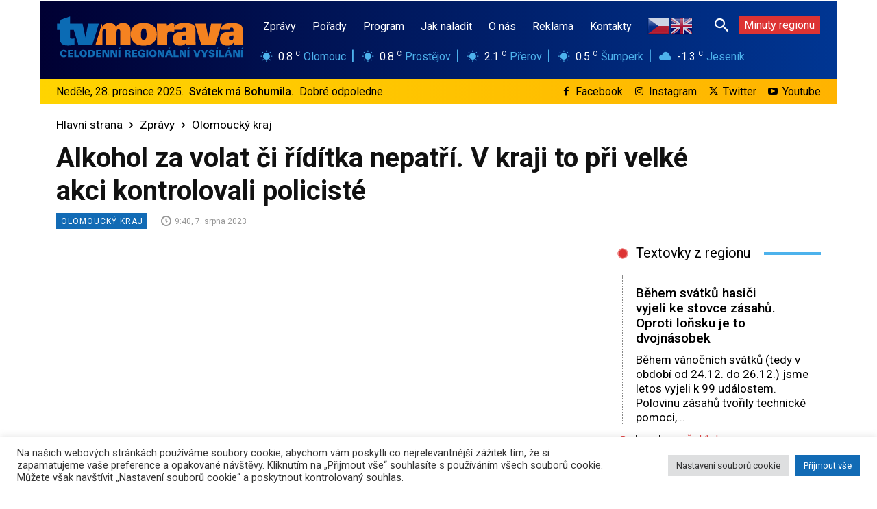

--- FILE ---
content_type: text/html; charset=UTF-8
request_url: https://www.tvmorava.cz/alkohol-za-volat-ci-riditka-nepatri-v-kraji-to-pri-velke-akci-kontrolovali-policiste/
body_size: 66709
content:
<!doctype html >
<html lang="cs">
<head>
    <meta charset="UTF-8" />
    <title>Alkohol za volat či řídítka nepatří. V kraji to při velké akci kontrolovali policisté - TV Morava</title>
    <meta name="viewport" content="width=device-width, initial-scale=1.0">
    <link rel="pingback" href="https://www.tvmorava.cz/xmlrpc.php" />
    <meta name='robots' content='index, follow, max-image-preview:large, max-snippet:-1, max-video-preview:-1' />
<!-- Speed of this site is optimised by WP Performance Score Booster plugin v2.2.1 - https://dipakgajjar.com/wp-performance-score-booster/ -->
<link rel="icon" type="image/png" href="https://www.tvmorava.cz/wp-content/uploads/2021/11/tvm_favicon_16_16.png">
	<!-- This site is optimized with the Yoast SEO plugin v20.13 - https://yoast.com/wordpress/plugins/seo/ -->
	<link rel="canonical" href="https://www.tvmorava.cz/alkohol-za-volat-ci-riditka-nepatri-v-kraji-to-pri-velke-akci-kontrolovali-policiste/" />
	<meta property="og:locale" content="cs_CZ" />
	<meta property="og:type" content="article" />
	<meta property="og:title" content="Alkohol za volat či řídítka nepatří. V kraji to při velké akci kontrolovali policisté - TV Morava" />
	<meta property="og:description" content="Policisté se v Olomouckém kraji zaměřili na alkohol a drogy za volantem v rámci dopravně bezpečnostní akce. Během ní narazili na 4 řidiče pod vlivem alkoholu. Od začátku letošního roku do konce června řešili celkem 2601 dopravních nehod, z toho 104 řidičů usedlo za volant ovlivněno alkoholem nebo jinou návykovou látkou. K nehodám cyklistů vyjížděli [&hellip;]" />
	<meta property="og:url" content="https://www.tvmorava.cz/alkohol-za-volat-ci-riditka-nepatri-v-kraji-to-pri-velke-akci-kontrolovali-policiste/" />
	<meta property="og:site_name" content="TV Morava" />
	<meta property="article:publisher" content="https://www.facebook.com/tvmorava" />
	<meta property="article:published_time" content="2023-08-07T07:40:33+00:00" />
	<meta property="og:image" content="https://www.tvmorava.cz/wp-content/uploads/2023/08/policie-1.jpg" />
	<meta property="og:image:width" content="1280" />
	<meta property="og:image:height" content="720" />
	<meta property="og:image:type" content="image/jpeg" />
	<meta name="author" content="Josef Čermák" />
	<meta name="twitter:card" content="summary_large_image" />
	<meta name="twitter:creator" content="@tvmorava" />
	<meta name="twitter:site" content="@tvmorava" />
	<meta name="twitter:label1" content="Napsal(a)" />
	<meta name="twitter:data1" content="Josef Čermák" />
	<meta name="twitter:label2" content="Odhadovaná doba čtení" />
	<meta name="twitter:data2" content="1 minuta" />
	<script type="application/ld+json" class="yoast-schema-graph">{"@context":"https://schema.org","@graph":[{"@type":"Article","@id":"https://www.tvmorava.cz/alkohol-za-volat-ci-riditka-nepatri-v-kraji-to-pri-velke-akci-kontrolovali-policiste/#article","isPartOf":{"@id":"https://www.tvmorava.cz/alkohol-za-volat-ci-riditka-nepatri-v-kraji-to-pri-velke-akci-kontrolovali-policiste/"},"author":{"name":"Josef Čermák","@id":"https://www.tvmorava.cz/#/schema/person/cd0f3d17249f649f688240dfa66b59ce"},"headline":"Alkohol za volat či řídítka nepatří. V kraji to při velké akci kontrolovali policisté","datePublished":"2023-08-07T07:40:33+00:00","dateModified":"2023-08-07T07:40:33+00:00","mainEntityOfPage":{"@id":"https://www.tvmorava.cz/alkohol-za-volat-ci-riditka-nepatri-v-kraji-to-pri-velke-akci-kontrolovali-policiste/"},"wordCount":116,"publisher":{"@id":"https://www.tvmorava.cz/#organization"},"image":{"@id":"https://www.tvmorava.cz/alkohol-za-volat-ci-riditka-nepatri-v-kraji-to-pri-velke-akci-kontrolovali-policiste/#primaryimage"},"thumbnailUrl":"https://www.tvmorava.cz/wp-content/uploads/2023/08/policie-1.jpg","articleSection":["Olomoucký kraj"],"inLanguage":"cs"},{"@type":"WebPage","@id":"https://www.tvmorava.cz/alkohol-za-volat-ci-riditka-nepatri-v-kraji-to-pri-velke-akci-kontrolovali-policiste/","url":"https://www.tvmorava.cz/alkohol-za-volat-ci-riditka-nepatri-v-kraji-to-pri-velke-akci-kontrolovali-policiste/","name":"Alkohol za volat či řídítka nepatří. V kraji to při velké akci kontrolovali policisté - TV Morava","isPartOf":{"@id":"https://www.tvmorava.cz/#website"},"primaryImageOfPage":{"@id":"https://www.tvmorava.cz/alkohol-za-volat-ci-riditka-nepatri-v-kraji-to-pri-velke-akci-kontrolovali-policiste/#primaryimage"},"image":{"@id":"https://www.tvmorava.cz/alkohol-za-volat-ci-riditka-nepatri-v-kraji-to-pri-velke-akci-kontrolovali-policiste/#primaryimage"},"thumbnailUrl":"https://www.tvmorava.cz/wp-content/uploads/2023/08/policie-1.jpg","datePublished":"2023-08-07T07:40:33+00:00","dateModified":"2023-08-07T07:40:33+00:00","breadcrumb":{"@id":"https://www.tvmorava.cz/alkohol-za-volat-ci-riditka-nepatri-v-kraji-to-pri-velke-akci-kontrolovali-policiste/#breadcrumb"},"inLanguage":"cs","potentialAction":[{"@type":"ReadAction","target":["https://www.tvmorava.cz/alkohol-za-volat-ci-riditka-nepatri-v-kraji-to-pri-velke-akci-kontrolovali-policiste/"]}]},{"@type":"ImageObject","inLanguage":"cs","@id":"https://www.tvmorava.cz/alkohol-za-volat-ci-riditka-nepatri-v-kraji-to-pri-velke-akci-kontrolovali-policiste/#primaryimage","url":"https://www.tvmorava.cz/wp-content/uploads/2023/08/policie-1.jpg","contentUrl":"https://www.tvmorava.cz/wp-content/uploads/2023/08/policie-1.jpg","width":1280,"height":720},{"@type":"BreadcrumbList","@id":"https://www.tvmorava.cz/alkohol-za-volat-ci-riditka-nepatri-v-kraji-to-pri-velke-akci-kontrolovali-policiste/#breadcrumb","itemListElement":[{"@type":"ListItem","position":1,"name":"Domů","item":"https://www.tvmorava.cz/"},{"@type":"ListItem","position":2,"name":"Alkohol za volat či řídítka nepatří. V kraji to při velké akci kontrolovali policisté"}]},{"@type":"WebSite","@id":"https://www.tvmorava.cz/#website","url":"https://www.tvmorava.cz/","name":"TV Morava","description":"Zprávy z Olomouckého kraje - videa, reportáže, pořady, články, rozhovory. Novinky, aktuální témata i mimořádné události z Olomoucka, Prostějovska, Přerovska, Šumperska a Jesenicka.","publisher":{"@id":"https://www.tvmorava.cz/#organization"},"potentialAction":[{"@type":"SearchAction","target":{"@type":"EntryPoint","urlTemplate":"https://www.tvmorava.cz/?s={search_term_string}"},"query-input":"required name=search_term_string"}],"inLanguage":"cs"},{"@type":"Organization","@id":"https://www.tvmorava.cz/#organization","name":"TV MORAVA, s. r. o.,","url":"https://www.tvmorava.cz/","logo":{"@type":"ImageObject","inLanguage":"cs","@id":"https://www.tvmorava.cz/#/schema/logo/image/","url":"https://www.tvmorava.cz/wp-content/uploads/2021/11/web_logo_tvmorava_272_x_90_color.png","contentUrl":"https://www.tvmorava.cz/wp-content/uploads/2021/11/web_logo_tvmorava_272_x_90_color.png","width":272,"height":90,"caption":"TV MORAVA, s. r. o.,"},"image":{"@id":"https://www.tvmorava.cz/#/schema/logo/image/"},"sameAs":["https://www.facebook.com/tvmorava","https://twitter.com/tvmorava","https://www.instagram.com/tvmorava/","https://www.youtube.com/channel/UCW33LPZQ1SA7ByUW6GeKRGw"]},{"@type":"Person","@id":"https://www.tvmorava.cz/#/schema/person/cd0f3d17249f649f688240dfa66b59ce","name":"Josef Čermák","image":{"@type":"ImageObject","inLanguage":"cs","@id":"https://www.tvmorava.cz/#/schema/person/image/","url":"https://secure.gravatar.com/avatar/8b271c303ee08a71ee2f83d8b6f9e70f?s=96&d=mm&r=g","contentUrl":"https://secure.gravatar.com/avatar/8b271c303ee08a71ee2f83d8b6f9e70f?s=96&d=mm&r=g","caption":"Josef Čermák"},"url":"https://www.tvmorava.cz/author/josef/"}]}</script>
	<!-- / Yoast SEO plugin. -->


<link rel='dns-prefetch' href='//fonts.googleapis.com' />
<link rel="alternate" type="application/rss+xml" title="TV Morava &raquo; RSS zdroj" href="https://www.tvmorava.cz/feed/" />
<link rel="alternate" type="application/rss+xml" title="TV Morava &raquo; RSS komentářů" href="https://www.tvmorava.cz/comments/feed/" />
<link rel="alternate" type="application/rss+xml" title="TV Morava &raquo; RSS komentářů pro Alkohol za volat či řídítka nepatří. V kraji to při velké akci kontrolovali policisté" href="https://www.tvmorava.cz/alkohol-za-volat-ci-riditka-nepatri-v-kraji-to-pri-velke-akci-kontrolovali-policiste/feed/" />
<script type="text/javascript">
window._wpemojiSettings = {"baseUrl":"https:\/\/s.w.org\/images\/core\/emoji\/14.0.0\/72x72\/","ext":".png","svgUrl":"https:\/\/s.w.org\/images\/core\/emoji\/14.0.0\/svg\/","svgExt":".svg","source":{"concatemoji":"https:\/\/www.tvmorava.cz\/wp-includes\/js\/wp-emoji-release.min.js"}};
/*! This file is auto-generated */
!function(e,a,t){var n,r,o,i=a.createElement("canvas"),p=i.getContext&&i.getContext("2d");function s(e,t){var a=String.fromCharCode,e=(p.clearRect(0,0,i.width,i.height),p.fillText(a.apply(this,e),0,0),i.toDataURL());return p.clearRect(0,0,i.width,i.height),p.fillText(a.apply(this,t),0,0),e===i.toDataURL()}function c(e){var t=a.createElement("script");t.src=e,t.defer=t.type="text/javascript",a.getElementsByTagName("head")[0].appendChild(t)}for(o=Array("flag","emoji"),t.supports={everything:!0,everythingExceptFlag:!0},r=0;r<o.length;r++)t.supports[o[r]]=function(e){if(p&&p.fillText)switch(p.textBaseline="top",p.font="600 32px Arial",e){case"flag":return s([127987,65039,8205,9895,65039],[127987,65039,8203,9895,65039])?!1:!s([55356,56826,55356,56819],[55356,56826,8203,55356,56819])&&!s([55356,57332,56128,56423,56128,56418,56128,56421,56128,56430,56128,56423,56128,56447],[55356,57332,8203,56128,56423,8203,56128,56418,8203,56128,56421,8203,56128,56430,8203,56128,56423,8203,56128,56447]);case"emoji":return!s([129777,127995,8205,129778,127999],[129777,127995,8203,129778,127999])}return!1}(o[r]),t.supports.everything=t.supports.everything&&t.supports[o[r]],"flag"!==o[r]&&(t.supports.everythingExceptFlag=t.supports.everythingExceptFlag&&t.supports[o[r]]);t.supports.everythingExceptFlag=t.supports.everythingExceptFlag&&!t.supports.flag,t.DOMReady=!1,t.readyCallback=function(){t.DOMReady=!0},t.supports.everything||(n=function(){t.readyCallback()},a.addEventListener?(a.addEventListener("DOMContentLoaded",n,!1),e.addEventListener("load",n,!1)):(e.attachEvent("onload",n),a.attachEvent("onreadystatechange",function(){"complete"===a.readyState&&t.readyCallback()})),(e=t.source||{}).concatemoji?c(e.concatemoji):e.wpemoji&&e.twemoji&&(c(e.twemoji),c(e.wpemoji)))}(window,document,window._wpemojiSettings);
</script>
<style type="text/css">
img.wp-smiley,
img.emoji {
	display: inline !important;
	border: none !important;
	box-shadow: none !important;
	height: 1em !important;
	width: 1em !important;
	margin: 0 0.07em !important;
	vertical-align: -0.1em !important;
	background: none !important;
	padding: 0 !important;
}
</style>
	<link rel='stylesheet' id='wp-block-library-css' href='https://www.tvmorava.cz/wp-includes/css/dist/block-library/style.min.css' type='text/css' media='all' />
<link rel='stylesheet' id='classic-theme-styles-css' href='https://www.tvmorava.cz/wp-includes/css/classic-themes.min.css' type='text/css' media='all' />
<style id='global-styles-inline-css' type='text/css'>
body{--wp--preset--color--black: #000000;--wp--preset--color--cyan-bluish-gray: #abb8c3;--wp--preset--color--white: #ffffff;--wp--preset--color--pale-pink: #f78da7;--wp--preset--color--vivid-red: #cf2e2e;--wp--preset--color--luminous-vivid-orange: #ff6900;--wp--preset--color--luminous-vivid-amber: #fcb900;--wp--preset--color--light-green-cyan: #7bdcb5;--wp--preset--color--vivid-green-cyan: #00d084;--wp--preset--color--pale-cyan-blue: #8ed1fc;--wp--preset--color--vivid-cyan-blue: #0693e3;--wp--preset--color--vivid-purple: #9b51e0;--wp--preset--gradient--vivid-cyan-blue-to-vivid-purple: linear-gradient(135deg,rgba(6,147,227,1) 0%,rgb(155,81,224) 100%);--wp--preset--gradient--light-green-cyan-to-vivid-green-cyan: linear-gradient(135deg,rgb(122,220,180) 0%,rgb(0,208,130) 100%);--wp--preset--gradient--luminous-vivid-amber-to-luminous-vivid-orange: linear-gradient(135deg,rgba(252,185,0,1) 0%,rgba(255,105,0,1) 100%);--wp--preset--gradient--luminous-vivid-orange-to-vivid-red: linear-gradient(135deg,rgba(255,105,0,1) 0%,rgb(207,46,46) 100%);--wp--preset--gradient--very-light-gray-to-cyan-bluish-gray: linear-gradient(135deg,rgb(238,238,238) 0%,rgb(169,184,195) 100%);--wp--preset--gradient--cool-to-warm-spectrum: linear-gradient(135deg,rgb(74,234,220) 0%,rgb(151,120,209) 20%,rgb(207,42,186) 40%,rgb(238,44,130) 60%,rgb(251,105,98) 80%,rgb(254,248,76) 100%);--wp--preset--gradient--blush-light-purple: linear-gradient(135deg,rgb(255,206,236) 0%,rgb(152,150,240) 100%);--wp--preset--gradient--blush-bordeaux: linear-gradient(135deg,rgb(254,205,165) 0%,rgb(254,45,45) 50%,rgb(107,0,62) 100%);--wp--preset--gradient--luminous-dusk: linear-gradient(135deg,rgb(255,203,112) 0%,rgb(199,81,192) 50%,rgb(65,88,208) 100%);--wp--preset--gradient--pale-ocean: linear-gradient(135deg,rgb(255,245,203) 0%,rgb(182,227,212) 50%,rgb(51,167,181) 100%);--wp--preset--gradient--electric-grass: linear-gradient(135deg,rgb(202,248,128) 0%,rgb(113,206,126) 100%);--wp--preset--gradient--midnight: linear-gradient(135deg,rgb(2,3,129) 0%,rgb(40,116,252) 100%);--wp--preset--duotone--dark-grayscale: url('#wp-duotone-dark-grayscale');--wp--preset--duotone--grayscale: url('#wp-duotone-grayscale');--wp--preset--duotone--purple-yellow: url('#wp-duotone-purple-yellow');--wp--preset--duotone--blue-red: url('#wp-duotone-blue-red');--wp--preset--duotone--midnight: url('#wp-duotone-midnight');--wp--preset--duotone--magenta-yellow: url('#wp-duotone-magenta-yellow');--wp--preset--duotone--purple-green: url('#wp-duotone-purple-green');--wp--preset--duotone--blue-orange: url('#wp-duotone-blue-orange');--wp--preset--font-size--small: 11px;--wp--preset--font-size--medium: 20px;--wp--preset--font-size--large: 32px;--wp--preset--font-size--x-large: 42px;--wp--preset--font-size--regular: 15px;--wp--preset--font-size--larger: 50px;--wp--preset--spacing--20: 0.44rem;--wp--preset--spacing--30: 0.67rem;--wp--preset--spacing--40: 1rem;--wp--preset--spacing--50: 1.5rem;--wp--preset--spacing--60: 2.25rem;--wp--preset--spacing--70: 3.38rem;--wp--preset--spacing--80: 5.06rem;}:where(.is-layout-flex){gap: 0.5em;}body .is-layout-flow > .alignleft{float: left;margin-inline-start: 0;margin-inline-end: 2em;}body .is-layout-flow > .alignright{float: right;margin-inline-start: 2em;margin-inline-end: 0;}body .is-layout-flow > .aligncenter{margin-left: auto !important;margin-right: auto !important;}body .is-layout-constrained > .alignleft{float: left;margin-inline-start: 0;margin-inline-end: 2em;}body .is-layout-constrained > .alignright{float: right;margin-inline-start: 2em;margin-inline-end: 0;}body .is-layout-constrained > .aligncenter{margin-left: auto !important;margin-right: auto !important;}body .is-layout-constrained > :where(:not(.alignleft):not(.alignright):not(.alignfull)){max-width: var(--wp--style--global--content-size);margin-left: auto !important;margin-right: auto !important;}body .is-layout-constrained > .alignwide{max-width: var(--wp--style--global--wide-size);}body .is-layout-flex{display: flex;}body .is-layout-flex{flex-wrap: wrap;align-items: center;}body .is-layout-flex > *{margin: 0;}:where(.wp-block-columns.is-layout-flex){gap: 2em;}.has-black-color{color: var(--wp--preset--color--black) !important;}.has-cyan-bluish-gray-color{color: var(--wp--preset--color--cyan-bluish-gray) !important;}.has-white-color{color: var(--wp--preset--color--white) !important;}.has-pale-pink-color{color: var(--wp--preset--color--pale-pink) !important;}.has-vivid-red-color{color: var(--wp--preset--color--vivid-red) !important;}.has-luminous-vivid-orange-color{color: var(--wp--preset--color--luminous-vivid-orange) !important;}.has-luminous-vivid-amber-color{color: var(--wp--preset--color--luminous-vivid-amber) !important;}.has-light-green-cyan-color{color: var(--wp--preset--color--light-green-cyan) !important;}.has-vivid-green-cyan-color{color: var(--wp--preset--color--vivid-green-cyan) !important;}.has-pale-cyan-blue-color{color: var(--wp--preset--color--pale-cyan-blue) !important;}.has-vivid-cyan-blue-color{color: var(--wp--preset--color--vivid-cyan-blue) !important;}.has-vivid-purple-color{color: var(--wp--preset--color--vivid-purple) !important;}.has-black-background-color{background-color: var(--wp--preset--color--black) !important;}.has-cyan-bluish-gray-background-color{background-color: var(--wp--preset--color--cyan-bluish-gray) !important;}.has-white-background-color{background-color: var(--wp--preset--color--white) !important;}.has-pale-pink-background-color{background-color: var(--wp--preset--color--pale-pink) !important;}.has-vivid-red-background-color{background-color: var(--wp--preset--color--vivid-red) !important;}.has-luminous-vivid-orange-background-color{background-color: var(--wp--preset--color--luminous-vivid-orange) !important;}.has-luminous-vivid-amber-background-color{background-color: var(--wp--preset--color--luminous-vivid-amber) !important;}.has-light-green-cyan-background-color{background-color: var(--wp--preset--color--light-green-cyan) !important;}.has-vivid-green-cyan-background-color{background-color: var(--wp--preset--color--vivid-green-cyan) !important;}.has-pale-cyan-blue-background-color{background-color: var(--wp--preset--color--pale-cyan-blue) !important;}.has-vivid-cyan-blue-background-color{background-color: var(--wp--preset--color--vivid-cyan-blue) !important;}.has-vivid-purple-background-color{background-color: var(--wp--preset--color--vivid-purple) !important;}.has-black-border-color{border-color: var(--wp--preset--color--black) !important;}.has-cyan-bluish-gray-border-color{border-color: var(--wp--preset--color--cyan-bluish-gray) !important;}.has-white-border-color{border-color: var(--wp--preset--color--white) !important;}.has-pale-pink-border-color{border-color: var(--wp--preset--color--pale-pink) !important;}.has-vivid-red-border-color{border-color: var(--wp--preset--color--vivid-red) !important;}.has-luminous-vivid-orange-border-color{border-color: var(--wp--preset--color--luminous-vivid-orange) !important;}.has-luminous-vivid-amber-border-color{border-color: var(--wp--preset--color--luminous-vivid-amber) !important;}.has-light-green-cyan-border-color{border-color: var(--wp--preset--color--light-green-cyan) !important;}.has-vivid-green-cyan-border-color{border-color: var(--wp--preset--color--vivid-green-cyan) !important;}.has-pale-cyan-blue-border-color{border-color: var(--wp--preset--color--pale-cyan-blue) !important;}.has-vivid-cyan-blue-border-color{border-color: var(--wp--preset--color--vivid-cyan-blue) !important;}.has-vivid-purple-border-color{border-color: var(--wp--preset--color--vivid-purple) !important;}.has-vivid-cyan-blue-to-vivid-purple-gradient-background{background: var(--wp--preset--gradient--vivid-cyan-blue-to-vivid-purple) !important;}.has-light-green-cyan-to-vivid-green-cyan-gradient-background{background: var(--wp--preset--gradient--light-green-cyan-to-vivid-green-cyan) !important;}.has-luminous-vivid-amber-to-luminous-vivid-orange-gradient-background{background: var(--wp--preset--gradient--luminous-vivid-amber-to-luminous-vivid-orange) !important;}.has-luminous-vivid-orange-to-vivid-red-gradient-background{background: var(--wp--preset--gradient--luminous-vivid-orange-to-vivid-red) !important;}.has-very-light-gray-to-cyan-bluish-gray-gradient-background{background: var(--wp--preset--gradient--very-light-gray-to-cyan-bluish-gray) !important;}.has-cool-to-warm-spectrum-gradient-background{background: var(--wp--preset--gradient--cool-to-warm-spectrum) !important;}.has-blush-light-purple-gradient-background{background: var(--wp--preset--gradient--blush-light-purple) !important;}.has-blush-bordeaux-gradient-background{background: var(--wp--preset--gradient--blush-bordeaux) !important;}.has-luminous-dusk-gradient-background{background: var(--wp--preset--gradient--luminous-dusk) !important;}.has-pale-ocean-gradient-background{background: var(--wp--preset--gradient--pale-ocean) !important;}.has-electric-grass-gradient-background{background: var(--wp--preset--gradient--electric-grass) !important;}.has-midnight-gradient-background{background: var(--wp--preset--gradient--midnight) !important;}.has-small-font-size{font-size: var(--wp--preset--font-size--small) !important;}.has-medium-font-size{font-size: var(--wp--preset--font-size--medium) !important;}.has-large-font-size{font-size: var(--wp--preset--font-size--large) !important;}.has-x-large-font-size{font-size: var(--wp--preset--font-size--x-large) !important;}
.wp-block-navigation a:where(:not(.wp-element-button)){color: inherit;}
:where(.wp-block-columns.is-layout-flex){gap: 2em;}
.wp-block-pullquote{font-size: 1.5em;line-height: 1.6;}
</style>
<link rel='stylesheet' id='cookie-law-info-css' href='https://www.tvmorava.cz/wp-content/plugins/cookie-law-info/legacy/public/css/cookie-law-info-public.css' type='text/css' media='all' />
<link rel='stylesheet' id='cookie-law-info-gdpr-css' href='https://www.tvmorava.cz/wp-content/plugins/cookie-law-info/legacy/public/css/cookie-law-info-gdpr.css' type='text/css' media='all' />
<link rel='stylesheet' id='ditty-displays-css' href='https://www.tvmorava.cz/wp-content/plugins/ditty-news-ticker/build/dittyDisplays.css' type='text/css' media='all' />
<link rel='stylesheet' id='ditty-fontawesome-css' href='https://www.tvmorava.cz/wp-content/plugins/ditty-news-ticker/includes/libs/fontawesome-6.4.0/css/all.css' type='text/css' media='' />
<link rel='stylesheet' id='td-plugin-multi-purpose-css' href='https://www.tvmorava.cz/wp-content/plugins/td-composer/td-multi-purpose/style.css' type='text/css' media='all' />
<link rel='stylesheet' id='google-fonts-style-css' href='https://fonts.googleapis.com/css?family=Roboto%3A400%2C500%2C700%7COpen+Sans%3A400%2C600%2C700%7CRoboto%3A900%2C500%2C400%2C300%2C700&#038;display=swap&#038;ver=12.6.3' type='text/css' media='all' />
<link rel='stylesheet' id='typicons-css' href='https://www.tvmorava.cz/wp-content/plugins/td-composer/assets/fonts/typicons/typicons.css' type='text/css' media='all' />
<link rel='stylesheet' id='font_awesome-css' href='https://www.tvmorava.cz/wp-content/plugins/td-composer/assets/fonts/font-awesome/font-awesome.css' type='text/css' media='all' />
<link rel='stylesheet' id='open_iconic-css' href='https://www.tvmorava.cz/wp-content/plugins/td-composer/assets/fonts/open-iconic/open-iconic.css' type='text/css' media='all' />
<link rel='stylesheet' id='td-theme-css' href='https://www.tvmorava.cz/wp-content/themes/Newspaper/style.css' type='text/css' media='all' />
<style id='td-theme-inline-css' type='text/css'>@media (max-width:767px){.td-header-desktop-wrap{display:none}}@media (min-width:767px){.td-header-mobile-wrap{display:none}}</style>
<link rel='stylesheet' id='td-legacy-framework-front-style-css' href='https://www.tvmorava.cz/wp-content/plugins/td-composer/legacy/Newspaper/assets/css/td_legacy_main.css' type='text/css' media='all' />
<link rel='stylesheet' id='tdb_style_cloud_templates_front-css' href='https://www.tvmorava.cz/wp-content/plugins/td-cloud-library/assets/css/tdb_main.css' type='text/css' media='all' />
<script type='text/javascript' src='https://www.tvmorava.cz/wp-includes/js/jquery/jquery.min.js' id='jquery-core-js'></script>
<script type='text/javascript' src='https://www.tvmorava.cz/wp-includes/js/jquery/jquery-migrate.min.js' id='jquery-migrate-js'></script>
<script type='text/javascript' id='cookie-law-info-js-extra'>
/* <![CDATA[ */
var Cli_Data = {"nn_cookie_ids":[],"cookielist":[],"non_necessary_cookies":[],"ccpaEnabled":"","ccpaRegionBased":"","ccpaBarEnabled":"","strictlyEnabled":["necessary","obligatoire"],"ccpaType":"gdpr","js_blocking":"1","custom_integration":"","triggerDomRefresh":"","secure_cookies":""};
var cli_cookiebar_settings = {"animate_speed_hide":"500","animate_speed_show":"500","background":"#FFF","border":"#b1a6a6c2","border_on":"","button_1_button_colour":"#126bb5","button_1_button_hover":"#0e5691","button_1_link_colour":"#fff","button_1_as_button":"1","button_1_new_win":"","button_2_button_colour":"#333","button_2_button_hover":"#292929","button_2_link_colour":"#444","button_2_as_button":"","button_2_hidebar":"","button_3_button_colour":"#dedfe0","button_3_button_hover":"#b2b2b3","button_3_link_colour":"#333333","button_3_as_button":"1","button_3_new_win":"","button_4_button_colour":"#dedfe0","button_4_button_hover":"#b2b2b3","button_4_link_colour":"#333333","button_4_as_button":"1","button_7_button_colour":"#126bb5","button_7_button_hover":"#0e5691","button_7_link_colour":"#fff","button_7_as_button":"1","button_7_new_win":"","font_family":"inherit","header_fix":"","notify_animate_hide":"1","notify_animate_show":"1","notify_div_id":"#cookie-law-info-bar","notify_position_horizontal":"right","notify_position_vertical":"bottom","scroll_close":"","scroll_close_reload":"","accept_close_reload":"","reject_close_reload":"","showagain_tab":"","showagain_background":"#fff","showagain_border":"#000","showagain_div_id":"#cookie-law-info-again","showagain_x_position":"100px","text":"#333333","show_once_yn":"","show_once":"10000","logging_on":"","as_popup":"","popup_overlay":"1","bar_heading_text":"","cookie_bar_as":"banner","popup_showagain_position":"bottom-right","widget_position":"left"};
var log_object = {"ajax_url":"https:\/\/www.tvmorava.cz\/wp-admin\/admin-ajax.php"};
/* ]]> */
</script>
<script type='text/javascript' src='https://www.tvmorava.cz/wp-content/plugins/cookie-law-info/legacy/public/js/cookie-law-info-public.js' id='cookie-law-info-js'></script>
<link rel="https://api.w.org/" href="https://www.tvmorava.cz/wp-json/" /><link rel="alternate" type="application/json" href="https://www.tvmorava.cz/wp-json/wp/v2/posts/18918" /><link rel="EditURI" type="application/rsd+xml" title="RSD" href="https://www.tvmorava.cz/xmlrpc.php?rsd" />
<link rel="wlwmanifest" type="application/wlwmanifest+xml" href="https://www.tvmorava.cz/wp-includes/wlwmanifest.xml" />
<meta name="generator" content="WordPress 6.1.9" />
<link rel='shortlink' href='https://www.tvmorava.cz/?p=18918' />
<link rel="alternate" type="application/json+oembed" href="https://www.tvmorava.cz/wp-json/oembed/1.0/embed?url=https%3A%2F%2Fwww.tvmorava.cz%2Falkohol-za-volat-ci-riditka-nepatri-v-kraji-to-pri-velke-akci-kontrolovali-policiste%2F" />
<link rel="alternate" type="text/xml+oembed" href="https://www.tvmorava.cz/wp-json/oembed/1.0/embed?url=https%3A%2F%2Fwww.tvmorava.cz%2Falkohol-za-volat-ci-riditka-nepatri-v-kraji-to-pri-velke-akci-kontrolovali-policiste%2F&#038;format=xml" />
<style type="text/css">
.feedzy-rss-link-icon:after {
	content: url("https://www.tvmorava.cz/wp-content/plugins/feedzy-rss-feeds/img/external-link.png");
	margin-left: 3px;
}
</style>
		
		<!-- GA Google Analytics @ https://m0n.co/ga -->
		<script async src="https://www.googletagmanager.com/gtag/js?id= G-VR6X56D0RZ"></script>
		<script>
			window.dataLayer = window.dataLayer || [];
			function gtag(){dataLayer.push(arguments);}
			gtag('js', new Date());
			gtag('config', ' G-VR6X56D0RZ');
		</script>

	    <script>
        window.tdb_global_vars = {"wpRestUrl":"https:\/\/www.tvmorava.cz\/wp-json\/","permalinkStructure":"\/%postname%\/"};
        window.tdb_p_autoload_vars = {"isAjax":false,"isAdminBarShowing":false,"autoloadScrollPercent":50,"postAutoloadStatus":"off","origPostEditUrl":null};
    </script>
    
    <style id="tdb-global-colors">:root{--accent-color:#fff}</style>
	

<!-- JS generated by theme -->

<script>
    
    

	    var tdBlocksArray = []; //here we store all the items for the current page

	    // td_block class - each ajax block uses a object of this class for requests
	    function tdBlock() {
		    this.id = '';
		    this.block_type = 1; //block type id (1-234 etc)
		    this.atts = '';
		    this.td_column_number = '';
		    this.td_current_page = 1; //
		    this.post_count = 0; //from wp
		    this.found_posts = 0; //from wp
		    this.max_num_pages = 0; //from wp
		    this.td_filter_value = ''; //current live filter value
		    this.is_ajax_running = false;
		    this.td_user_action = ''; // load more or infinite loader (used by the animation)
		    this.header_color = '';
		    this.ajax_pagination_infinite_stop = ''; //show load more at page x
	    }

        // td_js_generator - mini detector
        ( function () {
            var htmlTag = document.getElementsByTagName("html")[0];

	        if ( navigator.userAgent.indexOf("MSIE 10.0") > -1 ) {
                htmlTag.className += ' ie10';
            }

            if ( !!navigator.userAgent.match(/Trident.*rv\:11\./) ) {
                htmlTag.className += ' ie11';
            }

	        if ( navigator.userAgent.indexOf("Edge") > -1 ) {
                htmlTag.className += ' ieEdge';
            }

            if ( /(iPad|iPhone|iPod)/g.test(navigator.userAgent) ) {
                htmlTag.className += ' td-md-is-ios';
            }

            var user_agent = navigator.userAgent.toLowerCase();
            if ( user_agent.indexOf("android") > -1 ) {
                htmlTag.className += ' td-md-is-android';
            }

            if ( -1 !== navigator.userAgent.indexOf('Mac OS X')  ) {
                htmlTag.className += ' td-md-is-os-x';
            }

            if ( /chrom(e|ium)/.test(navigator.userAgent.toLowerCase()) ) {
               htmlTag.className += ' td-md-is-chrome';
            }

            if ( -1 !== navigator.userAgent.indexOf('Firefox') ) {
                htmlTag.className += ' td-md-is-firefox';
            }

            if ( -1 !== navigator.userAgent.indexOf('Safari') && -1 === navigator.userAgent.indexOf('Chrome') ) {
                htmlTag.className += ' td-md-is-safari';
            }

            if( -1 !== navigator.userAgent.indexOf('IEMobile') ){
                htmlTag.className += ' td-md-is-iemobile';
            }

        })();

        var tdLocalCache = {};

        ( function () {
            "use strict";

            tdLocalCache = {
                data: {},
                remove: function (resource_id) {
                    delete tdLocalCache.data[resource_id];
                },
                exist: function (resource_id) {
                    return tdLocalCache.data.hasOwnProperty(resource_id) && tdLocalCache.data[resource_id] !== null;
                },
                get: function (resource_id) {
                    return tdLocalCache.data[resource_id];
                },
                set: function (resource_id, cachedData) {
                    tdLocalCache.remove(resource_id);
                    tdLocalCache.data[resource_id] = cachedData;
                }
            };
        })();

    
    
var td_viewport_interval_list=[{"limitBottom":767,"sidebarWidth":228},{"limitBottom":1018,"sidebarWidth":300},{"limitBottom":1140,"sidebarWidth":324}];
var tds_general_modal_image="yes";
var tds_video_distance_h="6px";
var tds_video_distance_v="600px";
var tdc_is_installed="yes";
var td_ajax_url="https:\/\/www.tvmorava.cz\/wp-admin\/admin-ajax.php?td_theme_name=Newspaper&v=12.6.3";
var td_get_template_directory_uri="https:\/\/www.tvmorava.cz\/wp-content\/plugins\/td-composer\/legacy\/common";
var tds_snap_menu="";
var tds_logo_on_sticky="";
var tds_header_style="";
var td_please_wait="\u010cekejte pros\u00edm ...";
var td_email_user_pass_incorrect="Jm\u00e9no nebo heslo nen\u00ed spr\u00e1vn\u00e9!";
var td_email_user_incorrect="E-mail nebo u\u017eivatelsk\u00e9 jm\u00e9no nen\u00ed spr\u00e1vn\u00e9!";
var td_email_incorrect="Zadali jste \u0161patn\u00fd email";
var td_user_incorrect="Username incorrect!";
var td_email_user_empty="Email or username empty!";
var td_pass_empty="Pass empty!";
var td_pass_pattern_incorrect="Invalid Pass Pattern!";
var td_retype_pass_incorrect="Retyped Pass incorrect!";
var tds_more_articles_on_post_enable="";
var tds_more_articles_on_post_time_to_wait="";
var tds_more_articles_on_post_pages_distance_from_top=0;
var tds_captcha="";
var tds_theme_color_site_wide="#126bb5";
var tds_smart_sidebar="";
var tdThemeName="Newspaper";
var tdThemeNameWl="Newspaper";
var td_magnific_popup_translation_tPrev="P\u0159edchoz\u00ed (\u0161ipka doleva)";
var td_magnific_popup_translation_tNext="Dal\u0161\u00ed (\u0161ipka vpravo)";
var td_magnific_popup_translation_tCounter="%curr% z %total%";
var td_magnific_popup_translation_ajax_tError="Obsah z %url% nelze na\u010d\u00edst.";
var td_magnific_popup_translation_image_tError="Obr\u00e1zek #%curr% nelze na\u010d\u00edst.";
var tdBlockNonce="eaf65b8d53";
var tdMobileMenu="enabled";
var tdMobileSearch="enabled";
var tdDateNamesI18n={"month_names":["Leden","\u00danor","B\u0159ezen","Duben","Kv\u011bten","\u010cerven","\u010cervenec","Srpen","Z\u00e1\u0159\u00ed","\u0158\u00edjen","Listopad","Prosinec"],"month_names_short":["Led","\u00dano","B\u0159e","Dub","Kv\u011b","\u010cvn","\u010cvc","Srp","Z\u00e1\u0159","\u0158\u00edj","Lis","Pro"],"day_names":["Ned\u011ble","Pond\u011bl\u00ed","\u00dater\u00fd","St\u0159eda","\u010ctvrtek","P\u00e1tek","Sobota"],"day_names_short":["Ne","Po","\u00dat","St","\u010ct","P\u00e1","So"]};
var tdb_modal_confirm="Save";
var tdb_modal_cancel="Cancel";
var tdb_modal_confirm_alt="Yes";
var tdb_modal_cancel_alt="No";
var td_ad_background_click_link="";
var td_ad_background_click_target="";
</script>


<!-- Header style compiled by theme -->

<style>body{background-color:#ffffff}.td-mobile-content .td-mobile-main-menu>li>a{font-family:Roboto;font-size:20px;line-height:15px}.td-mobile-content .sub-menu a{font-family:Roboto;font-size:18px;line-height:13px}#td-mobile-nav,#td-mobile-nav .wpb_button,.td-search-wrap-mob{font-family:Roboto}.white-popup-block:before{background-image:url('http://new.tvmorava.cz/wp-content/uploads/2021/11/vbbbb.jpg')}:root{--td_excl_label:'Exkluzivně';--td_theme_color:#126bb5;--td_slider_text:rgba(18,107,181,0.7);--td_mobile_gradient_one_mob:#1e73be;--td_mobile_gradient_two_mob:#00075b;--td_login_hover_background:#eeee22;--td_login_gradient_one:rgba(30,115,190,0.92);--td_login_gradient_two:rgba(0,7,91,0.92)}</style>

<link rel="icon" href="https://www.tvmorava.cz/wp-content/uploads/2022/04/cropped-logo_tvm_512_512-32x32.png" sizes="32x32" />
<link rel="icon" href="https://www.tvmorava.cz/wp-content/uploads/2022/04/cropped-logo_tvm_512_512-192x192.png" sizes="192x192" />
<link rel="apple-touch-icon" href="https://www.tvmorava.cz/wp-content/uploads/2022/04/cropped-logo_tvm_512_512-180x180.png" />
<meta name="msapplication-TileImage" content="https://www.tvmorava.cz/wp-content/uploads/2022/04/cropped-logo_tvm_512_512-270x270.png" />

<!-- Button style compiled by theme -->

<style>.tdm-btn-style1{background-color:#126bb5}.tdm-btn-style2:before{border-color:#126bb5}.tdm-btn-style2{color:#126bb5}.tdm-btn-style3{-webkit-box-shadow:0 2px 16px #126bb5;-moz-box-shadow:0 2px 16px #126bb5;box-shadow:0 2px 16px #126bb5}.tdm-btn-style3:hover{-webkit-box-shadow:0 4px 26px #126bb5;-moz-box-shadow:0 4px 26px #126bb5;box-shadow:0 4px 26px #126bb5}</style>

	<style id="tdw-css-placeholder">body{padding:0px 0px 0px 0px}@media only screen and (min-width:0px) and (max-width:479px){body{padding:0px 0px 0px 0px}}.vlajky{top:-1px}.textovky .td-post-category:before{content:"\f111";font-family:FontAwesome;font-size:12px;color:#dd3333;background-color:#edf8ff;padding:0px 6px 15px 6px;margin-right:7px}.textovky_post .td-post-category:before{content:"\f111";font-family:FontAwesome;font-size:12px;color:#dd3333;background-color:#ffffff;padding:0px 6px 15px 6px;margin-right:7px}.covid-data{position:relative;padding:51%;height:0;overflow:hidden;max-width:100%}.cas{font-family:Roboto;text-transform:uppercase;font-size:16px;font-weight:500;color:#ffffff;padding:7px 12px 7px 12px;margin:0px 0px 0px -48px;position:absolute;left:0px;top:0px;z-index:1}.covid iframe{position:absolute;top:0;left:0;width:100%;height:100%}.svatek{display:inline-block;position:absolute;top:10;left:10;height:33%}.copyright{display:inline-block;position:absolute;top:10;left:10;height:33%}.td-post-vid-time{clip-path:inset(0px 0px 0px 0px)}.td-post-vid-time:before{content:"\f04b";display:inline-block;padding:5px 5px 5px 8px;margin:-7px 0px 0px -2px;position:absolute;border-right:8px solid #edf8ff;font-size:16px;vertical-align:0px;color:white;background-color:#dd3333;text-transform:uppercase;font-weight:400;letter-spacing:0px;font-family:'FontAwesome'}@media only screen and (min-device-width:320px) and (max-device-width:480px){.td-post-vid-time:before{margin:-6px 0px 0px -6px}}.topvideo .td-post-vid-time:before{padding:7px 7px 7px 10px;margin:-7px 0px 0px -6px;border-right:10px solid #edf8ff;font-size:14px}@media only screen and (min-device-width:320px) and (max-device-width:480px){.topvideo .td-post-vid-time:before{padding:7px 7px 7px 10px;margin:-7px 0px 0px -9px;border-right:8px solid #edf8ff;font-size:14px}}.zprava-dne-play .td-post-vid-time:before{padding:7px 7px 6px 10px;margin:-7px 0px 0px 0px;border-right:7px solid #edf8ff;font-size:20px}.archiv-play-w .td-post-vid-time:before{border-right:8px solid #ffffff}zprava-dne .td-video-play-ico:before{content:"\f144";display:inline-block;padding:0px 0px 0px 0px;margin:-10px 0px 0px -34px;position:absolute;border-right:0px solid black;font-size:80px;vertical-align:0px;color:white;background-color:none;text-transform:uppercase;font-weight:400;letter-spacing:0px;font-family:'FontAwesome'}.zprava-dne-mob .td-post-category:before{content:"\f04b";display:inline-block;padding:7px 7px 7px 9px;margin:-7px 0px 0px -44px;position:absolute;border-right:0px solid black;font-size:16px;vertical-align:0px;color:white;background-color:#dd3333;text-transform:uppercase;font-weight:400;letter-spacing:0px;font-family:'FontAwesome'}.ukrajina-tit{background:linear-gradient(to bottom,#005bbb 35%,#ffd500 35%)}.tdc-font-typcn-media-record{position:absolute;left:0%;top:0%;transform:translateX(0%) translateY(0%);width:12px;height:12px}.tdc-font-typcn-media-record:before{content:"";position:relative;display:block;width:250%;height:250%;box-sizing:border-box;margin-left:-75%;margin-top:-75%;border-radius:45px;background-color:#ffffff;animation:pulse 1.25s cubic-bezier(0.215,0.61,0.355,1) infinite}.tdc-font-typcn-media-record:after{content:"";position:absolute;left:0;top:0;display:block;width:100%;height:100%;background-color:#ffffff;border-radius:50px;animation:circle 1.25s cubic-bezier(0.455,0.03,0.515,0.955) -0.4s infinite}@keyframes pulse{0%{transform:scale(0.33)}80%,100%{opacity:0}}@keyframes circle{0%{transform:scale(0.8)}50%{transform:scale(1)}100%{transform:scale(0.8)}}.feedzy-rss .rss_item .title{font-family:Roboto;font-size:20px;font-weight:500;line-height:1.2}.feedzy-rss .rss_item .title:hover{text-decoration:underline;text-decoration-thickness:1px;text-underline-offset:0.15em;text-decoration-color:#dd3333;margin-bottom:0em}.feedzy-rss .rss_content small{font-family:Roboto;font-size:10px;font-weight:300;line-height:1.4;margin-bottom:15px}.feedzy-rss .rss_content{font-family:Roboto;font-size:16px;font-weight:300;line-height:1.4;margin-top:15px;margin-bottom:-25px}.feedzy-rss .rss_item .title:before{content:'Z REGIONU';font-family:'Roboto',sans-serif;color:#fff;background-color:#dd3333;padding:4px 8px 2px;margin-right:8px;font-size:14px;font-weight:400;line-height:1;vertical-align:middle}zprava-dne-mob-top .td-module-title a:before{content:"\f04b";font-family:'FontAwesome';color:#fff;background-color:#dd3333;padding:5px 6px 5px 7px;margin-right:8px;font-size:14px;font-weight:500;line-height:1;vertical-align:middle}.td-module-thumb{overflow:hidden}.entry-thumb{transition:opacity 0.2s,transform 0.2s;-webkit-transition:opacity 0.2s,transform 0.2s}.td-module-thumb:hover .entry-thumb{transform:scale3d(1.1,1.1,1);-webkit-transform:scale3d(1.1,1.1,1)}.toptxt .td-module-title a:before{content:'Z REGIONU';font-family:'Roboto',sans-serif;color:#fff;background-color:#dd3333;padding:2px 5px 1px;margin-right:8px;font-size:14px;font-weight:400;line-height:1;vertical-align:middle}</style></head>

<body class="post-template-default single single-post postid-18918 single-format-video alkohol-za-volat-ci-riditka-nepatri-v-kraji-to-pri-velke-akci-kontrolovali-policiste global-block-template-1 tdb_template_110 tdb-template  tdc-header-template  tdc-footer-template td-boxed-layout" itemscope="itemscope" itemtype="https://schema.org/WebPage">

            <div class="td-scroll-up  td-hide-scroll-up-on-mob" style="display:none;"><i class="td-icon-menu-up"></i></div>
    
    <div class="td-menu-background" style="visibility:hidden"></div>
<div id="td-mobile-nav" style="visibility:hidden">
    <div class="td-mobile-container">
        <!-- mobile menu top section -->
        <div class="td-menu-socials-wrap">
            <!-- socials -->
            <div class="td-menu-socials">
                
        <span class="td-social-icon-wrap">
            <a target="_blank" href="https://www.facebook.com/tvmorava" title="Facebook">
                <i class="td-icon-font td-icon-facebook"></i>
                <span style="display: none">Facebook</span>
            </a>
        </span>
        <span class="td-social-icon-wrap">
            <a target="_blank" href="https://www.instagram.com/tvmorava/" title="Instagram">
                <i class="td-icon-font td-icon-instagram"></i>
                <span style="display: none">Instagram</span>
            </a>
        </span>
        <span class="td-social-icon-wrap">
            <a target="_blank" href="https://www.youtube.com/channel/UCW33LPZQ1SA7ByUW6GeKRGw" title="Youtube">
                <i class="td-icon-font td-icon-youtube"></i>
                <span style="display: none">Youtube</span>
            </a>
        </span>            </div>
            <!-- close button -->
            <div class="td-mobile-close">
                <span><i class="td-icon-close-mobile"></i></span>
            </div>
        </div>

        <!-- login section -->
        
        <!-- menu section -->
        <div class="td-mobile-content">
            <div class="menu-hlavni-menu-tvm-container"><ul id="menu-hlavni-menu-tvm-2" class="td-mobile-main-menu"><li class="menu-item menu-item-type-post_type menu-item-object-page menu-item-has-children menu-item-first menu-item-135"><a href="https://www.tvmorava.cz/zpravy/">Zprávy<i class="td-icon-menu-right td-element-after"></i></a>
<ul class="sub-menu">
	<li class="menu-item menu-item-type-post_type menu-item-object-page menu-item-991"><a href="https://www.tvmorava.cz/olomoucko/">Olomoucko</a></li>
	<li class="menu-item menu-item-type-post_type menu-item-object-page menu-item-990"><a href="https://www.tvmorava.cz/prostejovsko/">Prostějovsko</a></li>
	<li class="menu-item menu-item-type-post_type menu-item-object-page menu-item-989"><a href="https://www.tvmorava.cz/prerovsko/">Přerovsko</a></li>
	<li class="menu-item menu-item-type-post_type menu-item-object-page menu-item-988"><a href="https://www.tvmorava.cz/sumpersko/">Šumpersko</a></li>
	<li class="menu-item menu-item-type-post_type menu-item-object-page menu-item-987"><a href="https://www.tvmorava.cz/jesenicko/">Jesenicko</a></li>
</ul>
</li>
<li class="menu-item menu-item-type-post_type menu-item-object-page menu-item-has-children menu-item-136"><a href="https://www.tvmorava.cz/porady/">Pořady<i class="td-icon-menu-right td-element-after"></i></a>
<ul class="sub-menu">
	<li class="menu-item menu-item-type-post_type menu-item-object-page menu-item-191"><a href="https://www.tvmorava.cz/kraj-zblizka/">Kraj zblízka</a></li>
	<li class="menu-item menu-item-type-post_type menu-item-object-page menu-item-38007"><a href="https://www.tvmorava.cz/krokem-olomouckym-krajem/">Krokem Olomouckým krajem</a></li>
	<li class="menu-item menu-item-type-post_type menu-item-object-page menu-item-38008"><a href="https://www.tvmorava.cz/rekni-to-hejtmanovi/">Řekni to hejtmanovi</a></li>
	<li class="menu-item menu-item-type-post_type menu-item-object-page menu-item-190"><a href="https://www.tvmorava.cz/otevrena-radnice/">Otevřená radnice</a></li>
	<li class="menu-item menu-item-type-post_type menu-item-object-page menu-item-189"><a href="https://www.tvmorava.cz/vite-ze/">Víte, že?</a></li>
	<li class="menu-item menu-item-type-post_type menu-item-object-page menu-item-35515"><a href="https://www.tvmorava.cz/moje-olomouc/">Moje Olomouc</a></li>
	<li class="menu-item menu-item-type-post_type menu-item-object-page menu-item-188"><a href="https://www.tvmorava.cz/tema-tydne-olomouc/">Téma týdne Olomouc</a></li>
	<li class="menu-item menu-item-type-post_type menu-item-object-page menu-item-1740"><a href="https://www.tvmorava.cz/kraj-pomaha/">Kraj pomáhá</a></li>
	<li class="menu-item menu-item-type-post_type menu-item-object-page menu-item-187"><a href="https://www.tvmorava.cz/sumperk-ziva-brana-jeseniku/">Šumperk – živá brána Jeseníků</a></li>
	<li class="menu-item menu-item-type-post_type menu-item-object-page menu-item-43603"><a href="https://www.tvmorava.cz/minuty-regionu/">Minuty regionu</a></li>
</ul>
</li>
<li class="menu-item menu-item-type-post_type menu-item-object-page menu-item-137"><a href="https://www.tvmorava.cz/program/">Program</a></li>
<li class="menu-item menu-item-type-post_type menu-item-object-page menu-item-138"><a href="https://www.tvmorava.cz/jak-nas-naladit/">Jak naladit</a></li>
<li class="menu-item menu-item-type-post_type menu-item-object-page menu-item-139"><a href="https://www.tvmorava.cz/o-nas/">O nás</a></li>
<li class="menu-item menu-item-type-post_type menu-item-object-page menu-item-140"><a href="https://www.tvmorava.cz/reklama/">Reklama</a></li>
<li class="menu-item menu-item-type-post_type menu-item-object-page menu-item-141"><a href="https://www.tvmorava.cz/kontakty/">Kontakty</a></li>
</ul></div>        </div>
    </div>

    <!-- register/login section -->
    </div><div class="td-search-background" style="visibility:hidden"></div>
<div class="td-search-wrap-mob" style="visibility:hidden">
	<div class="td-drop-down-search">
		<form method="get" class="td-search-form" action="https://www.tvmorava.cz/">
			<!-- close button -->
			<div class="td-search-close">
				<span><i class="td-icon-close-mobile"></i></span>
			</div>
			<div role="search" class="td-search-input">
				<span>Hledat</span>
				<input id="td-header-search-mob" type="text" value="" name="s" autocomplete="off" />
			</div>
		</form>
		<div id="td-aj-search-mob" class="td-ajax-search-flex"></div>
	</div>
</div>
    <div id="td-outer-wrap" class="td-theme-wrap">

                    <div class="td-header-template-wrap" style="position: relative">
                                <div class="td-header-mobile-wrap ">
                    <div id="tdi_1" class="tdc-zone"><div class="tdc_zone tdi_2  wpb_row td-pb-row tdc-element-style"  >
<style scoped>.tdi_2{min-height:0}.td-header-mobile-wrap{position:relative;width:100%}@media (max-width:767px){.tdi_2:before{content:'';display:block;width:100vw;height:100%;position:absolute;left:50%;transform:translateX(-50%);box-shadow:0px 1px 1px 1px rgba(0,0,0,0.08);z-index:20;pointer-events:none}@media (max-width:767px){.tdi_2:before{width:100%}}}@media (max-width:767px){.tdi_2{position:relative}}</style>
<div class="tdi_1_rand_style td-element-style" ><style>@media (max-width:767px){.tdi_1_rand_style{background-color:#ffffff!important}}</style></div><div id="tdi_3" class="tdc-row"><div class="vc_row tdi_4  wpb_row td-pb-row tdc-element-style" >
<style scoped>.tdi_4,.tdi_4 .tdc-columns{min-height:0}.tdi_4>.td-element-style:after{content:''!important;width:100%!important;height:100%!important;position:absolute!important;top:0!important;left:0!important;z-index:0!important;display:block!important;background-color:#000033}.tdi_4,.tdi_4 .tdc-columns{display:block}.tdi_4 .tdc-columns{width:100%}@media(min-width:1141px){.tdi_4{display:none!important}}@media (min-width:1019px) and (max-width:1140px){.tdi_4{display:none!important}}@media (min-width:768px) and (max-width:1018px){.tdi_4{display:none!important}}@media (max-width:767px){.tdi_4{padding-top:1px!important;padding-bottom:3px!important;justify-content:flex-end!important;text-align:right!important}}</style>
<div class="tdi_3_rand_style td-element-style" ></div><div class="vc_column tdi_6  wpb_column vc_column_container tdc-column td-pb-span12">
<style scoped>.tdi_6{vertical-align:baseline}.tdi_6>.wpb_wrapper,.tdi_6>.wpb_wrapper>.tdc-elements{display:block}.tdi_6>.wpb_wrapper>.tdc-elements{width:100%}.tdi_6>.wpb_wrapper>.vc_row_inner{width:auto}.tdi_6>.wpb_wrapper{width:auto;height:auto}</style><div class="wpb_wrapper" ><div class="wpb_wrapper wpb_text_column td_block_wrap td_block_wrap vc_column_text tdi_7  tagdiv-type td-pb-border-top td_block_template_1"  data-td-block-uid="tdi_7" >
<style>@media (max-width:767px){.tdi_7{margin-top:9px!important;margin-bottom:-27px!important;text-align:left!important;display:block!important}}</style>
<style>.tdi_7{color:#ffffff}@media (max-width:767px){.tdi_7,.tdi_7 p{font-family:Roboto!important;font-size:16px!important;line-height:21px!important}}</style><div class="td-block-title-wrap"></div><div class="td-fix-index"><p>Přeložit náš web</p>
</div></div><div class="wpb_wrapper wpb_text_column td_block_wrap td_block_wrap vc_column_text tdi_8 vlajky tagdiv-type td-pb-border-top td_block_template_1"  data-td-block-uid="tdi_8" >
<style>.tdi_8{margin-bottom:0px!important;margin-left:13px!important;padding-bottom:2px!important}@media(min-width:1141px){.tdi_8{display:inline-block!important}}@media (max-width:767px){.tdi_8{margin-top:-51px!important;margin-right:-8px!important;margin-bottom:-1px!important;justify-content:flex-end!important;text-align:right!important;display:block!important}}</style>
<style>.tdi_8{color:#ffffff}@media (max-width:767px){.tdi_8,.tdi_8 p{font-family:Roboto!important;font-size:16px!important;line-height:26px!important}}</style><div class="td-block-title-wrap"></div><div class="td-fix-index"><div class="gtranslate_wrapper" id="gt-wrapper-45786329"></div>
</div></div></div></div></div></div><div id="tdi_9" class="tdc-row"><div class="vc_row tdi_10  wpb_row td-pb-row tdc-element-style" >
<style scoped>.tdi_10,.tdi_10 .tdc-columns{min-height:0}.tdi_10>.td-element-style:after{content:''!important;width:100%!important;height:100%!important;position:absolute!important;top:0!important;left:0!important;z-index:0!important;display:block!important;background:-webkit-linear-gradient(-90deg,#ffb300,#ffd400);background:linear-gradient(-90deg,#ffb300,#ffd400)}.tdi_10,.tdi_10 .tdc-columns{display:block}.tdi_10 .tdc-columns{width:100%}@media(min-width:1141px){.tdi_10{display:none!important}}@media (min-width:1019px) and (max-width:1140px){.tdi_10{display:none!important}}@media (min-width:768px) and (max-width:1018px){.tdi_10{display:none!important}}@media (max-width:767px){.tdi_10{padding-top:3px!important;padding-bottom:3px!important}}</style>
<div class="tdi_9_rand_style td-element-style" ></div><div class="vc_column tdi_12  wpb_column vc_column_container tdc-column td-pb-span12">
<style scoped>.tdi_12{vertical-align:baseline}.tdi_12>.wpb_wrapper,.tdi_12>.wpb_wrapper>.tdc-elements{display:block}.tdi_12>.wpb_wrapper>.tdc-elements{width:100%}.tdi_12>.wpb_wrapper>.vc_row_inner{width:auto}.tdi_12>.wpb_wrapper{width:auto;height:auto}</style><div class="wpb_wrapper" ><div class="td_block_wrap td_block_raw_css tdi_13 td-pb-border-top td_block_template_1"  data-td-block-uid="tdi_13" ><div id=tdi_13 class="td_block_inner td-fix-index"><style>.td-flex-auto {
  flex: 0;
}
.td-flex-full {
  flex: 1;
}
</style></div></div><div class="td_block_wrap tdb_header_date tdi_14 td-pb-border-top td_block_template_1 tdb-header-align"  data-td-block-uid="tdi_14" >
<style>.tdi_14{margin-top:2px!important}@media (min-width:1019px) and (max-width:1140px){.tdi_14{margin-right:14px!important}}@media (min-width:768px) and (max-width:1018px){.tdi_14{margin-right:0px!important}}</style>
<style>.tdb-header-align{vertical-align:middle}.tdb_header_date{margin-bottom:0;clear:none}.tdb_header_date .tdb-block-inner{display:flex;align-items:baseline}.tdb_header_date .tdb-head-date-txt{font-family:'Open Sans','Open Sans Regular',sans-serif;font-size:11px;line-height:1;color:#000}.tdi_14{display:inline-block}.tdi_14 .tdb-head-date-txt{color:#000000;font-family:Roboto!important;font-size:16px!important;line-height:26px!important;font-weight:400!important}@media (min-width:1019px) and (max-width:1140px){.tdi_14 .tdb-head-date-txt{font-size:11px!important}}@media (min-width:768px) and (max-width:1018px){.tdi_14 .tdb-head-date-txt{font-size:14px!important}}</style><div class="tdb-block-inner td-fix-index"><div class="tdb-head-date-txt">Ne, 28. 12. 2025.</div></div></div> <!-- ./block --><div class="wpb_wrapper wpb_text_column td_block_wrap td_block_wrap vc_column_text tdi_15 svatek tagdiv-type td-pb-border-top td_block_template_1"  data-td-block-uid="tdi_15" >
<style>.tdi_15{margin-top:2px!important;margin-left:5px!important}</style>
<style>.tdi_15,.tdi_15 p{font-family:Roboto!important;font-size:16px!important;line-height:26px!important;font-weight:500!important}.tdi_15{color:#000000}@media (min-width:768px) and (max-width:1018px){.tdi_15,.tdi_15 p{font-size:14px!important}}</style><div class="td-block-title-wrap"></div><div class="td-fix-index"><p>Svátek má Bohumila.</p>
</div></div></div></div></div></div><div id="tdi_16" class="tdc-row stretch_row_1400 td-stretch-content"><div class="vc_row tdi_17  wpb_row td-pb-row tdc-element-style" >
<style scoped>.tdi_17,.tdi_17 .tdc-columns{min-height:0}.tdi_17,.tdi_17 .tdc-columns{display:block}.tdi_17 .tdc-columns{width:100%}@media (max-width:767px){.tdi_17{position:relative}}</style>
<div class="tdi_16_rand_style td-element-style" ><style>@media (max-width:767px){.tdi_16_rand_style::after{content:''!important;width:100%!important;height:100%!important;position:absolute!important;top:0!important;left:0!important;z-index:0!important;display:block!important;background:linear-gradient(90deg,#000033,#003693)!important}}</style></div><div class="vc_column tdi_19  wpb_column vc_column_container tdc-column td-pb-span12">
<style scoped>.tdi_19{vertical-align:baseline}.tdi_19>.wpb_wrapper,.tdi_19>.wpb_wrapper>.tdc-elements{display:block}.tdi_19>.wpb_wrapper>.tdc-elements{width:100%}.tdi_19>.wpb_wrapper>.vc_row_inner{width:auto}.tdi_19>.wpb_wrapper{width:auto;height:auto}</style><div class="wpb_wrapper" ><div class="td_block_wrap tdb_header_search tdi_20 tdb-header-search-trigger-enabled td-pb-border-top td_block_template_1 tdb-header-align"  data-td-block-uid="tdi_20" >
<style>.tdi_20{margin-top:2px!important;margin-right:14px!important}@media(min-width:1141px){.tdi_20{display:none!important}}@media (min-width:768px) and (max-width:1018px){.tdi_20{display:none!important}}@media (max-width:767px){.tdi_20{margin-top:26px!important;margin-right:0px!important}}@media (min-width:1019px) and (max-width:1140px){.tdi_20{display:none!important}}</style>
<style>.tdb_module_header{width:100%;padding-bottom:0}.tdb_module_header .td-module-container{display:flex;flex-direction:column;position:relative}.tdb_module_header .td-module-container:before{content:'';position:absolute;bottom:0;left:0;width:100%;height:1px}.tdb_module_header .td-image-wrap{display:block;position:relative;padding-bottom:70%}.tdb_module_header .td-image-container{position:relative;width:100%;flex:0 0 auto}.tdb_module_header .td-module-thumb{margin-bottom:0}.tdb_module_header .td-module-meta-info{width:100%;margin-bottom:0;padding:7px 0 0 0;z-index:1;border:0 solid #eaeaea;min-height:0}.tdb_module_header .entry-title{margin:0;font-size:13px;font-weight:500;line-height:18px}.tdb_module_header .td-post-author-name,.tdb_module_header .td-post-date,.tdb_module_header .td-module-comments{vertical-align:text-top}.tdb_module_header .td-post-author-name,.tdb_module_header .td-post-date{top:3px}.tdb_module_header .td-thumb-css{width:100%;height:100%;position:absolute;background-size:cover;background-position:center center}.tdb_module_header .td-category-pos-image .td-post-category:not(.td-post-extra-category),.tdb_module_header .td-post-vid-time{position:absolute;z-index:2;bottom:0}.tdb_module_header .td-category-pos-image .td-post-category:not(.td-post-extra-category){left:0}.tdb_module_header .td-post-vid-time{right:0;background-color:#000;padding:3px 6px 4px;font-family:'Open Sans','Open Sans Regular',sans-serif;font-size:10px;font-weight:600;line-height:1;color:#fff}.tdb_module_header .td-excerpt{margin:20px 0 0;line-height:21px}.tdb_module_header .td-read-more{margin:20px 0 0}.tdb_module_search .tdb-author-photo{display:inline-block}.tdb_module_search .tdb-author-photo,.tdb_module_search .tdb-author-photo img{vertical-align:middle}.tdb_module_search .td-post-author-name{white-space:normal}.tdb_header_search{margin-bottom:0;clear:none}.tdb_header_search .tdb-block-inner{position:relative;display:inline-block;width:100%}.tdb_header_search .tdb-search-form{position:relative;padding:20px;border-width:3px 0 0;border-style:solid;border-color:var(--td_theme_color,#4db2ec);pointer-events:auto}.tdb_header_search .tdb-search-form:before{content:'';position:absolute;top:0;left:0;width:100%;height:100%;background-color:#fff}.tdb_header_search .tdb-search-form-inner{position:relative;display:flex;background-color:#fff}.tdb_header_search .tdb-search-form-inner:after{content:'';position:absolute;top:0;left:0;width:100%;height:100%;border:1px solid #e1e1e1;pointer-events:none}.tdb_header_search .tdb-head-search-placeholder{position:absolute;top:50%;transform:translateY(-50%);padding:3px 9px;font-size:12px;line-height:21px;color:#999;-webkit-transition:all 0.3s ease;transition:all 0.3s ease;pointer-events:none}.tdb_header_search .tdb-head-search-form-input:focus+.tdb-head-search-placeholder,.tdb-head-search-form-input:not(:placeholder-shown)~.tdb-head-search-placeholder{opacity:0}.tdb_header_search .tdb-head-search-form-btn,.tdb_header_search .tdb-head-search-form-input{height:auto;min-height:32px}.tdb_header_search .tdb-head-search-form-input{color:#444;flex:1;background-color:transparent;border:0}.tdb_header_search .tdb-head-search-form-input.tdb-head-search-nofocus{color:transparent;text-shadow:0 0 0 #444}.tdb_header_search .tdb-head-search-form-btn{margin-bottom:0;padding:0 15px;background-color:#222222;font-family:'Roboto',sans-serif;font-size:13px;font-weight:500;color:#fff;-webkit-transition:all 0.3s ease;transition:all 0.3s ease;z-index:1}.tdb_header_search .tdb-head-search-form-btn:hover{background-color:var(--td_theme_color,#4db2ec)}.tdb_header_search .tdb-head-search-form-btn i,.tdb_header_search .tdb-head-search-form-btn span{display:inline-block;vertical-align:middle}.tdb_header_search .tdb-head-search-form-btn i{font-size:12px}.tdb_header_search .tdb-head-search-form-btn .tdb-head-search-form-btn-icon{position:relative}.tdb_header_search .tdb-head-search-form-btn .tdb-head-search-form-btn-icon-svg{line-height:0}.tdb_header_search .tdb-head-search-form-btn svg{width:12px;height:auto}.tdb_header_search .tdb-head-search-form-btn svg,.tdb_header_search .tdb-head-search-form-btn svg *{fill:#fff;-webkit-transition:all 0.3s ease;transition:all 0.3s ease}.tdb_header_search .tdb-aj-search-results{padding:20px;background-color:rgba(144,144,144,0.02);border-width:1px 0;border-style:solid;border-color:#ededed;background-color:#fff}.tdb_header_search .tdb-aj-search-results .td_module_wrap:last-child{margin-bottom:0;padding-bottom:0}.tdb_header_search .tdb-aj-search-results .td_module_wrap:last-child .td-module-container:before{display:none}.tdb_header_search .tdb-aj-search-inner{display:flex;flex-wrap:wrap;*zoom:1}.tdb_header_search .tdb-aj-search-inner:before,.tdb_header_search .tdb-aj-search-inner:after{display:table;content:'';line-height:0}.tdb_header_search .tdb-aj-search-inner:after{clear:both}.tdb_header_search .result-msg{padding:4px 0 6px 0;font-family:'Roboto',sans-serif;font-size:12px;font-style:italic;background-color:#fff}.tdb_header_search .result-msg a{color:#222}.tdb_header_search .result-msg a:hover{color:var(--td_theme_color,#4db2ec)}.tdb_header_search .td-module-meta-info,.tdb_header_search .td-next-prev-wrap{text-align:left}.tdb_header_search .td_module_wrap:hover .entry-title a{color:var(--td_theme_color,#4db2ec)}.tdb_header_search .tdb-aj-cur-element .entry-title a{color:var(--td_theme_color,#4db2ec)}.tdc-dragged .tdb-head-search-btn:after,.tdc-dragged .tdb-drop-down-search{visibility:hidden!important;opacity:0!important;-webkit-transition:all 0.3s ease;transition:all 0.3s ease}.tdb-header-search-trigger-enabled{z-index:1000}.tdb-header-search-trigger-enabled .tdb-head-search-btn{display:flex;align-items:center;position:relative;text-align:center;color:var(--td_theme_color,#4db2ec)}.tdb-header-search-trigger-enabled .tdb-head-search-btn:after{visibility:hidden;opacity:0;content:'';display:block;position:absolute;bottom:0;left:0;right:0;margin:0 auto;width:0;height:0;border-style:solid;border-width:0 6.5px 7px 6.5px;-webkit-transform:translate3d(0,20px,0);transform:translate3d(0,20px,0);-webkit-transition:all 0.4s ease;transition:all 0.4s ease;border-color:transparent transparent var(--td_theme_color,#4db2ec) transparent}.tdb-header-search-trigger-enabled .tdb-drop-down-search-open+.tdb-head-search-btn:after{visibility:visible;opacity:1;-webkit-transform:translate3d(0,0,0);transform:translate3d(0,0,0)}.tdb-header-search-trigger-enabled .tdb-search-icon,.tdb-header-search-trigger-enabled .tdb-search-txt,.tdb-header-search-trigger-enabled .tdb-search-icon-svg svg *{-webkit-transition:all 0.3s ease-in-out;transition:all 0.3s ease-in-out}.tdb-header-search-trigger-enabled .tdb-search-icon-svg{display:flex;align-items:center;justify-content:center}.tdb-header-search-trigger-enabled .tdb-search-icon-svg svg{height:auto}.tdb-header-search-trigger-enabled .tdb-search-icon-svg svg,.tdb-header-search-trigger-enabled .tdb-search-icon-svg svg *{fill:var(--td_theme_color,#4db2ec)}.tdb-header-search-trigger-enabled .tdb-search-txt{position:relative;line-height:1}.tdb-header-search-trigger-enabled .tdb-drop-down-search{visibility:hidden;opacity:0;position:absolute;top:100%;left:0;-webkit-transform:translate3d(0,20px,0);transform:translate3d(0,20px,0);-webkit-transition:all 0.4s ease;transition:all 0.4s ease;pointer-events:none;z-index:10}.tdb-header-search-trigger-enabled .tdb-drop-down-search-open{visibility:visible;opacity:1;-webkit-transform:translate3d(0,0,0);transform:translate3d(0,0,0)}.tdb-header-search-trigger-enabled .tdb-drop-down-search-inner{position:relative;max-width:300px;pointer-events:all}.rtl .tdb-header-search-trigger-enabled .tdb-drop-down-search-inner{margin-left:0;margin-right:auto}.tdb_header_search .tdb-aj-srs-title{margin-bottom:10px;font-family:'Roboto',sans-serif;font-weight:500;font-size:13px;line-height:1.3;color:#888}.tdb_header_search .tdb-aj-sr-taxonomies{display:flex;flex-direction:column}.tdb_header_search .tdb-aj-sr-taxonomy{font-family:'Roboto',sans-serif;font-size:13px;font-weight:500;line-height:18px;color:#111}.tdb_header_search .tdb-aj-sr-taxonomy:not(:last-child){margin-bottom:5px}.tdb_header_search .tdb-aj-sr-taxonomy:hover{color:var(--td_theme_color,#4db2ec)}.tdi_20 .tdb-head-search-btn i{font-size:22px;width:22px;height:22px;line-height:22px;color:#ffffff}.tdi_20 .tdb-head-search-btn svg{width:22px}.tdi_20 .tdb-search-icon-svg{width:22px;height:22px}.tdi_20{display:inline-block;float:right;clear:none}.tdi_20 .tdb-search-txt{top:0px}.tdi_20 .tdb-drop-down-search{top:calc(100% + 10px);left:auto;right:0}.tdi_20 .tdb-head-search-btn:after{bottom:-10px}.tdi_20 .tdb-drop-down-search .tdb-drop-down-search-inner{max-width:395px}.tdi_20 .tdb-search-form{padding:15px}body .tdi_20 .tdb-drop-down-search-inner,.tdi_20 .tdb-search-form,.tdi_20 .tdb-aj-search{margin-left:auto;margin-right:0}.tdi_20 .tdb-head-search-form-btn-icon{top:0px}.tdi_20 .tdb-aj-search-results{padding:15px}.tdi_20 .result-msg{padding:8px;text-align:center;background-color:#126bb5;font-family:Roboto!important;font-size:16px!important;font-style:normal!important;font-weight:400!important}.tdi_20 .tdb-head-search-btn svg,.tdi_20 .tdb-head-search-btn svg *{fill:#ffffff}.tdi_20 .tdb-head-search-btn:hover i{color:#ffffff}.tdi_20 .tdb-head-search-btn:hover svg,.tdi_20 .tdb-head-search-btn:hover svg *{fill:#ffffff}.tdi_20 .tdb-drop-down-search-inner{box-shadow:0px 2px 6px 0px rgba(0,0,0,0.2)}.tdi_20 .tdb-head-search-form-btn{background-color:#126bb5;font-family:Roboto!important;font-size:16px!important;font-weight:400!important}.tdi_20 .tdb-head-search-form-btn:hover{background-color:#f58220}.tdi_20 .result-msg,.tdi_20 .result-msg a{color:#ffffff}.tdi_20 .result-msg a:hover{color:#ffffff}.tdi_20 .tdb-head-search-form-input{font-family:Roboto!important;font-size:16px!important}.tdi_20 .tdb-head-search-placeholder{font-family:Roboto!important}.tdi_20 .td_module_wrap{width:100%;float:left;padding-left:11px;padding-right:11px;padding-bottom:10px;margin-bottom:10px}.tdi_20 .td_module_wrap:nth-last-child(-n+1){margin-bottom:0;padding-bottom:0}.tdi_20 .td_module_wrap:nth-last-child(-n+1) .td-module-container:before{display:none}.tdi_20 .tdb-aj-search-inner{margin-left:-11px;margin-right:-11px}.tdi_20 .td-module-container:before{bottom:-10px;border-color:#eaeaea}.tdi_20 .td-module-container{border-color:#eaeaea;flex-direction:row}.tdi_20 .entry-thumb{background-position:center 50%}.tdi_20 .td-image-container{flex:0 0 30%;width:30%;display:block;order:0}.ie10 .tdi_20 .td-image-container,.ie11 .tdi_20 .td-image-container{flex:0 0 auto}.ie10 .tdi_20 .td-module-meta-info,.ie11 .tdi_20 .td-module-meta-info{flex:1}.tdi_20 .td-video-play-ico{width:0px;height:0px;font-size:0px}.tdi_20 .td-post-vid-time{display:none}.tdi_20 .td-module-meta-info{padding:2px 0 0 15px;border-color:#eaeaea}.tdi_20 .entry-title{margin:0 0 5px;font-family:Roboto!important;font-size:17px!important;line-height:1.2!important;font-weight:500!important}.tdi_20 .td-excerpt{column-count:1;column-gap:48px;display:none}.tdi_20 .td-post-category:not(.td-post-extra-category){display:none}.tdi_20 .td-read-more{display:none}.tdi_20 .td-author-date{display:inline}.tdi_20 .td-post-author-name{display:none}.tdi_20 .entry-review-stars{display:none}.tdi_20 .td-icon-star,.tdi_20 .td-icon-star-empty,.tdi_20 .td-icon-star-half{font-size:15px}.tdi_20 .td-module-comments{display:none}.tdi_20 .tdb-author-photo .avatar{width:20px;height:20px;margin-right:6px;border-radius:50%}.tdi_20 .td-module-title a{color:#000000;box-shadow:inset 0 0 0 0 #126bb5}body .tdi_20 .td_module_wrap:hover .td-module-title a,.tdi_20 .tdb-aj-cur-element .entry-title a{color:#126bb5!important}.tdi_20 .td-module-container:hover .td-module-title a{box-shadow:inset 0 -1px 0 0 #126bb5}.tdi_20 .td-editor-date,.tdi_20 .td-editor-date .td-post-author-name,.tdi_20 .td-module-comments a{font-family:Roboto!important;font-size:14px!important;line-height:1.2!important;font-weight:300!important}@media (min-width:768px){.tdi_20 .td-module-title a{transition:all 0.2s ease;-webkit-transition:all 0.2s ease}}@media (min-width:1019px) and (max-width:1140px){.tdi_20 .td_module_wrap{padding-bottom:10px!important;margin-bottom:10px!important}.tdi_20 .td_module_wrap:nth-last-child(-n+1){margin-bottom:0!important;padding-bottom:0!important}.tdi_20 .td_module_wrap .td-module-container:before{display:block!important}.tdi_20 .td_module_wrap:nth-last-child(-n+1) .td-module-container:before{display:none!important}.tdi_20 .td_module_wrap{padding-bottom:10px;margin-bottom:10px}.tdi_20 .td-module-container:before{bottom:-10px}.tdi_20 .td-module-title a{box-shadow:inset 0 0 0 0 #126bb5}.tdi_20 .td-module-container:hover .td-module-title a{box-shadow:inset 0 -1px 0 0 #126bb5}@media (min-width:768px){.tdi_20 .td-module-title a{transition:all 0.2s ease;-webkit-transition:all 0.2s ease}}}@media (min-width:768px) and (max-width:1018px){.tdi_20 .td_module_wrap{padding-bottom:10px!important;margin-bottom:10px!important}.tdi_20 .td_module_wrap:nth-last-child(-n+1){margin-bottom:0!important;padding-bottom:0!important}.tdi_20 .td_module_wrap .td-module-container:before{display:block!important}.tdi_20 .td_module_wrap:nth-last-child(-n+1) .td-module-container:before{display:none!important}.tdi_20 .td_module_wrap{padding-bottom:10px;margin-bottom:10px}.tdi_20 .td-module-container:before{bottom:-10px}.tdi_20 .td-module-title a{box-shadow:inset 0 0 0 0 #126bb5}.tdi_20 .td-module-container:hover .td-module-title a{box-shadow:inset 0 -1px 0 0 #126bb5}@media (min-width:768px){.tdi_20 .td-module-title a{transition:all 0.2s ease;-webkit-transition:all 0.2s ease}}}@media (max-width:767px){.tdi_20 .tdb-drop-down-search{top:calc(100% + 23px)}.tdi_20 .tdb-head-search-btn:after{bottom:-23px}.tdi_20 .tdb-drop-down-search .tdb-drop-down-search-inner{max-width:335px}.tdi_20 .td_module_wrap{padding-bottom:10px!important;margin-bottom:10px!important;padding-bottom:10px;margin-bottom:10px}.tdi_20 .td_module_wrap:nth-last-child(-n+1){margin-bottom:0!important;padding-bottom:0!important}.tdi_20 .td_module_wrap .td-module-container:before{display:block!important}.tdi_20 .td_module_wrap:nth-last-child(-n+1) .td-module-container:before{display:none!important}.tdi_20 .td-module-container:before{bottom:-10px}.tdi_20 .td-module-title a{box-shadow:inset 0 0 0 0 #126bb5}.tdi_20 .td-module-container:hover .td-module-title a{box-shadow:inset 0 -1px 0 0 #126bb5}.tdi_20 .entry-title{font-size:14px!important}@media (min-width:768px){.tdi_20 .td-module-title a{transition:all 0.2s ease;-webkit-transition:all 0.2s ease}}}</style><div class="tdb-block-inner td-fix-index"><div class="tdb-drop-down-search" aria-labelledby="td-header-search-button"><div class="tdb-drop-down-search-inner"><form method="get" class="tdb-search-form" action="https://www.tvmorava.cz/"><div class="tdb-search-form-inner"><input class="tdb-head-search-form-input" placeholder=" " type="text" value="" name="s" autocomplete="off" /><button class="wpb_button wpb_btn-inverse btn tdb-head-search-form-btn" title="Search" type="submit"><span>Hledat</span></button></div></form><div class="tdb-aj-search"></div></div></div><a href="#" role="button" aria-label="Search" class="tdb-head-search-btn dropdown-toggle" data-toggle="dropdown"><i class="tdb-search-icon td-icon-search"></i></a></div></div> <!-- ./block --><div class="tdm_block td_block_wrap tdm_block_button tdi_21 tdm-block-button-inline tdm-content-horiz-left td-pb-border-top td_block_template_1"  data-td-block-uid="tdi_21"     >
<style>.tdi_21{margin-top:0px!important;margin-right:15px!important}@media (max-width:767px){.tdi_21{margin-top:24px!important;margin-right:10px!important}}</style>
<style>.tdm_block.tdm_block_button{margin-bottom:0}.tdm_block.tdm_block_button .tds-button{line-height:0}.tdm_block.tdm_block_button.tdm-block-button-inline{display:inline-block}.tdm_block.tdm_block_button.tdm-block-button-full,.tdm_block.tdm_block_button.tdm-block-button-full .tdm-btn{display:block}.tdi_21{float:right;clear:none}.tdi_21 .tdm-btn{height:auto;padding:1px 10px 0px 10px}.tdi_21 .tdm-btn-icon{position:relative;top:-1px}@media (max-width:767px){.tdi_21 .tdm-btn{height:auto;padding:1px 8px 0px 8px}}</style>
<style>body .tdi_22{background-color:#dd3333}body .tdi_22:before{background-color:#000033}body .tdi_22:hover:before{opacity:1}.tdi_22{padding:1px 10px 0px 10px;height:auto;line-height:1;font-family:Roboto!important;font-size:16px!important;line-height:26px!important;font-weight:400!important;height:auto}.tdi_22 svg{width:0px;height:auto}@media (max-width:767px){.tdi_22{padding:1px 8px 0px 8px;height:auto;line-height:1}}</style><div class="tds-button td-fix-index"><a 
                href="https://www.tvmorava.cz/minuty-regionu/" 
                 title="MR"
                class="tds-button1 tdm-btn tdm-btn-sm tdi_22 " ><span class="tdm-btn-text">MR</span></a></div></div><div class="td_block_wrap tdb_header_logo tdi_23 td-pb-border-top td_block_template_1 tdb-header-align"  data-td-block-uid="tdi_23" >
<style>@media (max-width:767px){.tdi_23{padding-bottom:1px!important}}</style>
<style>.tdb_header_logo{margin-bottom:0;clear:none}.tdb_header_logo .tdb-logo-a,.tdb_header_logo h1{display:flex;pointer-events:auto;align-items:flex-start}.tdb_header_logo h1{margin:0;line-height:0}.tdb_header_logo .tdb-logo-img-wrap img{display:block}.tdb_header_logo .tdb-logo-svg-wrap+.tdb-logo-img-wrap{display:none}.tdb_header_logo .tdb-logo-svg-wrap svg{width:50px;display:block;transition:fill .3s ease}.tdb_header_logo .tdb-logo-text-wrap{display:flex}.tdb_header_logo .tdb-logo-text-title,.tdb_header_logo .tdb-logo-text-tagline{-webkit-transition:all 0.2s ease;transition:all 0.2s ease}.tdb_header_logo .tdb-logo-text-title{background-size:cover;background-position:center center;font-size:75px;font-family:serif;line-height:1.1;color:#222;white-space:nowrap}.tdb_header_logo .tdb-logo-text-tagline{margin-top:2px;font-size:12px;font-family:serif;letter-spacing:1.8px;line-height:1;color:#767676}.tdb_header_logo .tdb-logo-icon{position:relative;font-size:46px;color:#000}.tdb_header_logo .tdb-logo-icon-svg{line-height:0}.tdb_header_logo .tdb-logo-icon-svg svg{width:46px;height:auto}.tdb_header_logo .tdb-logo-icon-svg svg,.tdb_header_logo .tdb-logo-icon-svg svg *{fill:#000}.tdi_23{display:inline-block}.tdi_23 .tdb-logo-a,.tdi_23 h1{flex-direction:row;align-items:center;justify-content:flex-start}.tdi_23 .tdb-logo-svg-wrap{display:block}.tdi_23 .tdb-logo-svg-wrap+.tdb-logo-img-wrap{display:none}.tdi_23 .tdb-logo-img-wrap{display:block}.tdi_23 .tdb-logo-text-tagline{margin-top:2px;margin-left:0;display:block}.tdi_23 .tdb-logo-text-title{display:block}.tdi_23 .tdb-logo-text-wrap{flex-direction:column;align-items:flex-start}.tdi_23 .tdb-logo-icon{top:0px;display:block}@media (max-width:767px){.tdb_header_logo .tdb-logo-text-title{font-size:36px}}@media (max-width:767px){.tdb_header_logo .tdb-logo-text-tagline{font-size:11px}}@media (max-width:767px){.tdi_23 .tdb-logo-img{max-width:220px}}</style><div class="tdb-block-inner td-fix-index"><a class="tdb-logo-a" href="https://www.tvmorava.cz/"><span class="tdb-logo-img-wrap"><img class="tdb-logo-img td-retina-data" data-retina="https://www.tvmorava.cz/wp-content/uploads/2022/05/web_logo_tvmorava_544_x_180_color_celodenni.svg" src="https://www.tvmorava.cz/wp-content/uploads/2022/05/web_logo_tvmorava_544_x_180_color_celodenni.svg" alt="Logo"  title=""  width="544" height="180" /></span></a></div></div> <!-- ./block --></div></div></div></div><div id="tdi_24" class="tdc-row"><div class="vc_row tdi_25  wpb_row td-pb-row tdc-element-style" >
<style scoped>.tdi_25,.tdi_25 .tdc-columns{min-height:0}.tdi_25,.tdi_25 .tdc-columns{display:block}.tdi_25 .tdc-columns{width:100%}@media(min-width:1141px){.tdi_25{display:none!important}}@media (max-width:767px){.tdi_25{position:relative}}</style>
<div class="tdi_24_rand_style td-element-style" ><style>@media (max-width:767px){.tdi_24_rand_style{background-color:#000033!important}}</style></div><div class="vc_column tdi_27  wpb_column vc_column_container tdc-column td-pb-span12">
<style scoped>.tdi_27{vertical-align:baseline}.tdi_27>.wpb_wrapper,.tdi_27>.wpb_wrapper>.tdc-elements{display:block}.tdi_27>.wpb_wrapper>.tdc-elements{width:100%}.tdi_27>.wpb_wrapper>.vc_row_inner{width:auto}.tdi_27>.wpb_wrapper{width:auto;height:auto}</style><div class="wpb_wrapper" ><div class="tdm_block td_block_wrap tdm_block_socials tdi_28 tdm-inline-block tdm-content-horiz-left td-pb-border-top td_block_template_1"  data-td-block-uid="tdi_28" >
<style>.tdi_28{padding-top:1px!important}@media (max-width:767px){.tdi_28{margin-top:6px!important;margin-bottom:5px!important;margin-left:-8px!important}}</style>
<style>.tdm_block.tdm_block_socials{margin-bottom:0}.tdm-social-wrapper{*zoom:1}.tdm-social-wrapper:before,.tdm-social-wrapper:after{display:table;content:'';line-height:0}.tdm-social-wrapper:after{clear:both}.tdm-social-item-wrap{display:inline-block}.tdm-social-item{position:relative;display:inline-block;vertical-align:middle;-webkit-transition:all 0.2s;transition:all 0.2s;text-align:center;-webkit-transform:translateZ(0);transform:translateZ(0)}.tdm-social-item i{font-size:14px;color:var(--td_theme_color,#4db2ec);-webkit-transition:all 0.2s;transition:all 0.2s}.tdm-social-text{display:none;margin-top:-1px;vertical-align:middle;font-size:13px;color:var(--td_theme_color,#4db2ec);-webkit-transition:all 0.2s;transition:all 0.2s}.tdm-social-item-wrap:hover i,.tdm-social-item-wrap:hover .tdm-social-text{color:#000}.tdm-social-item-wrap:last-child .tdm-social-text{margin-right:0!important}</style>
<style>.tdi_29 .tdm-social-item i{font-size:14px;vertical-align:middle}.tdi_29 .tdm-social-item i.td-icon-linkedin,.tdi_29 .tdm-social-item i.td-icon-pinterest,.tdi_29 .tdm-social-item i.td-icon-blogger,.tdi_29 .tdm-social-item i.td-icon-vimeo{font-size:11.2px}.tdi_29 .tdm-social-item{width:28px;height:28px;margin:0px 0px 0px 0}.tdi_29 .tdm-social-item i{line-height:28px}.tdi_29 .tdm-social-item i,.tds-team-member2 .tdi_29.tds-social1 .tdm-social-item i{color:#ffffff}.tdi_29 .tdm-social-item-wrap:hover i,.tds-team-member2 .tdi_29.tds-social1 .tdm-social-item:hover i{color:#ffffff}.tdi_29 .tdm-social-text{display:inline-block;margin-left:0px;margin-right:10px;color:#ffffff;font-family:Roboto!important;font-size:16px!important;font-weight:400!important}.tdi_29 .tdm-social-item-wrap:hover .tdm-social-text{color:#ffffff}@media (min-width:768px) and (max-width:1018px){.tdi_29 .tdm-social-text{font-size:14px!important}}@media (max-width:767px){.tdi_29 .tdm-social-item i{font-size:12px;vertical-align:middle}.tdi_29 .tdm-social-item i.td-icon-linkedin,.tdi_29 .tdm-social-item i.td-icon-pinterest,.tdi_29 .tdm-social-item i.td-icon-blogger,.tdi_29 .tdm-social-item i.td-icon-vimeo{font-size:9.6px}.tdi_29 .tdm-social-item{width:24px;height:24px;margin:-0.25px -0.5px -0.25px 0}.tdi_29 .tdm-social-item i{line-height:24px}.tdi_29 .tdm-social-text{font-size:14px!important}}</style><div class="tdm-social-wrapper tds-social1 tdi_29"><div class="tdm-social-item-wrap"><a href="https://www.facebook.com/tvmorava"  target="_blank"  title="Facebook" class="tdm-social-item"><i class="td-icon-font td-icon-facebook"></i><span style="display: none">Facebook</span></a><a href="https://www.facebook.com/tvmorava"  target="_blank"  class="tdm-social-text" >Facebook</a></div><div class="tdm-social-item-wrap"><a href="https://www.instagram.com/tvmorava/"  target="_blank"  title="Instagram" class="tdm-social-item"><i class="td-icon-font td-icon-instagram"></i><span style="display: none">Instagram</span></a><a href="https://www.instagram.com/tvmorava/"  target="_blank"  class="tdm-social-text" >Instagram</a></div><div class="tdm-social-item-wrap"><a href="https://twitter.com/tvmorava"  target="_blank"  title="Twitter" class="tdm-social-item"><i class="td-icon-font td-icon-twitter"></i><span style="display: none">Twitter</span></a><a href="https://twitter.com/tvmorava"  target="_blank"  class="tdm-social-text" >Twitter</a></div><div class="tdm-social-item-wrap"><a href="https://www.youtube.com/channel/UCW33LPZQ1SA7ByUW6GeKRGw"  target="_blank"  title="Youtube" class="tdm-social-item"><i class="td-icon-font td-icon-youtube"></i><span style="display: none">Youtube</span></a><a href="https://www.youtube.com/channel/UCW33LPZQ1SA7ByUW6GeKRGw"  target="_blank"  class="tdm-social-text" >Youtube</a></div></div></div></div></div></div></div></div></div>                </div>
                
                    <div class="td-header-mobile-sticky-wrap tdc-zone-sticky-invisible tdc-zone-sticky-inactive" style="display: none">
                        <div id="tdi_30" class="tdc-zone"><div class="tdc_zone tdi_31  wpb_row td-pb-row tdc-element-style" data-sticky-offset="0" >
<style scoped>.tdi_31{min-height:0}.td-header-mobile-sticky-wrap.td-header-active{opacity:1;transform:translateY(0);-webkit-transform:translateY(0);-moz-transform:translateY(0);-ms-transform:translateY(0);-o-transform:translateY(0)}.td-header-mobile-sticky-wrap{transform:translateY(-120%);-webkit-transform:translateY(-120%);-moz-transform:translateY(-120%);-ms-transform:translateY(-120%);-o-transform:translateY(-120%);-webkit-transition:all 0.3s ease-in-out;-moz-transition:all 0.3s ease-in-out;-o-transition:all 0.3s ease-in-out;transition:all 0.3s ease-in-out}@media (max-width:767px){.tdi_31:before{content:'';display:block;width:100vw;height:100%;position:absolute;left:50%;transform:translateX(-50%);box-shadow:0px 1px 1px 1px rgba(0,0,0,0.08);z-index:20;pointer-events:none}@media (max-width:767px){.tdi_31:before{width:100%}}}@media (max-width:767px){.tdi_31{position:relative}}</style>
<div class="tdi_30_rand_style td-element-style" ><style>@media (max-width:767px){.tdi_30_rand_style{background-color:#ffffff!important}}</style></div><div id="tdi_32" class="tdc-row stretch_row_1400 td-stretch-content"><div class="vc_row tdi_33  wpb_row td-pb-row tdc-element-style" >
<style scoped>.tdi_33,.tdi_33 .tdc-columns{min-height:0}.tdi_33,.tdi_33 .tdc-columns{display:block}.tdi_33 .tdc-columns{width:100%}@media (max-width:767px){.tdi_33{padding-top:6px!important;padding-bottom:6px!important;position:relative}}</style>
<div class="tdi_32_rand_style td-element-style" ><style>@media (max-width:767px){.tdi_32_rand_style::after{content:''!important;width:100%!important;height:100%!important;position:absolute!important;top:0!important;left:0!important;z-index:0!important;display:block!important;background:linear-gradient(90deg,#000033,#003693)!important}}</style></div><div class="vc_column tdi_35  wpb_column vc_column_container tdc-column td-pb-span12">
<style scoped>.tdi_35{vertical-align:baseline}.tdi_35>.wpb_wrapper,.tdi_35>.wpb_wrapper>.tdc-elements{display:block}.tdi_35>.wpb_wrapper>.tdc-elements{width:100%}.tdi_35>.wpb_wrapper>.vc_row_inner{width:auto}.tdi_35>.wpb_wrapper{width:auto;height:auto}</style><div class="wpb_wrapper" ><div class="tdm_block td_block_wrap tdm_block_button tdi_36 tdm-block-button-inline tdm-content-horiz-left td-pb-border-top td_block_template_1"  data-td-block-uid="tdi_36"     >
<style>.tdi_36{margin-top:0px!important;margin-right:15px!important}@media (max-width:767px){.tdi_36{margin-top:8px!important;margin-right:0px!important}}</style>
<style>.tdi_36{float:right;clear:none}.tdi_36 .tdm-btn{height:auto;padding:1px 10px 0px 10px}.tdi_36 .tdm-btn-icon{position:relative;top:-1px}@media (max-width:767px){.tdi_36 .tdm-btn{height:auto;padding:1px 8px 0px 8px}}</style>
<style>body .tdi_37{background-color:#dd3333}body .tdi_37:before{background-color:#000033}body .tdi_37:hover:before{opacity:1}.tdi_37{padding:1px 10px 0px 10px;height:auto;line-height:1;font-family:Roboto!important;font-size:16px!important;line-height:26px!important;font-weight:400!important;height:auto}.tdi_37 svg{width:0px;height:auto}@media (max-width:767px){.tdi_37{padding:1px 8px 0px 8px;height:auto;line-height:1}}</style><div class="tds-button td-fix-index"><a 
                href="https://www.tvmorava.cz/minuty-regionu/" 
                 title="Minuty regionu"
                class="tds-button1 tdm-btn tdm-btn-sm tdi_37 " ><span class="tdm-btn-text">Minuty regionu</span></a></div></div><div class="td_block_wrap tdb_header_logo tdi_38 td-pb-border-top td_block_template_1 tdb-header-align"  data-td-block-uid="tdi_38" >
<style>@media (max-width:767px){.tdi_38{margin-top:-3px!important;margin-bottom:3px!important;margin-left:-11px!important}}</style>
<style>.tdi_38{display:inline-block}.tdi_38 .tdb-logo-a,.tdi_38 h1{flex-direction:row;align-items:center;justify-content:flex-start}.tdi_38 .tdb-logo-svg-wrap{display:block}.tdi_38 .tdb-logo-svg-wrap+.tdb-logo-img-wrap{display:none}.tdi_38 .tdb-logo-img-wrap{display:block}.tdi_38 .tdb-logo-text-tagline{margin-top:2px;margin-left:0;display:block}.tdi_38 .tdb-logo-text-title{display:block}.tdi_38 .tdb-logo-text-wrap{flex-direction:column;align-items:flex-start}.tdi_38 .tdb-logo-icon{top:0px;display:block}@media (max-width:767px){.tdi_38 .tdb-logo-img{max-width:120px}}</style><div class="tdb-block-inner td-fix-index"><a class="tdb-logo-a" href="https://www.tvmorava.cz/"><span class="tdb-logo-img-wrap"><img class="tdb-logo-img td-retina-data" data-retina="https://www.tvmorava.cz/wp-content/uploads/2021/11/web_logo_tvm_544_x_180_color.png" src="https://www.tvmorava.cz/wp-content/uploads/2021/11/web_logo_tvm_272_x_90_color.png" alt="Logo"  title=""  width="272" height="90" /></span></a></div></div> <!-- ./block --><div class="wpb_wrapper wpb_text_column td_block_wrap td_block_wrap vc_column_text tdi_39  tagdiv-type td-pb-border-top td_block_template_1"  data-td-block-uid="tdi_39" >
<style>.tdi_39{margin-bottom:0px!important;margin-left:13px!important;padding-bottom:2px!important}@media(min-width:1141px){.tdi_39{display:inline-block!important}}@media (max-width:767px){.tdi_39{margin-left:8px!important;padding-top:7px!important;display:inline-block!important}}</style>
<style></style><div class="td-block-title-wrap"></div><div class="td-fix-index"><div class="gtranslate_wrapper" id="gt-wrapper-84119007"></div>
</div></div></div></div></div></div><div id="tdi_40" class="tdc-row"><div class="vc_row tdi_41  wpb_row td-pb-row tdc-element-style" >
<style scoped>.tdi_41,.tdi_41 .tdc-columns{min-height:0}.tdi_41,.tdi_41 .tdc-columns{display:block}.tdi_41 .tdc-columns{width:100%}@media(min-width:1141px){.tdi_41{display:none!important}}@media (max-width:767px){.tdi_41{position:relative}}</style>
<div class="tdi_40_rand_style td-element-style" ><style>@media (max-width:767px){.tdi_40_rand_style{background-color:#000033!important}}</style></div><div class="vc_column tdi_43  wpb_column vc_column_container tdc-column td-pb-span12">
<style scoped>.tdi_43{vertical-align:baseline}.tdi_43>.wpb_wrapper,.tdi_43>.wpb_wrapper>.tdc-elements{display:block}.tdi_43>.wpb_wrapper>.tdc-elements{width:100%}.tdi_43>.wpb_wrapper>.vc_row_inner{width:auto}.tdi_43>.wpb_wrapper{width:auto;height:auto}</style><div class="wpb_wrapper" ><div class="td_block_wrap tdb_header_search tdi_44 tdb-header-search-trigger-enabled td-pb-border-top td_block_template_1 tdb-header-align"  data-td-block-uid="tdi_44" >
<style>.tdi_44{margin-top:2px!important;margin-right:14px!important}@media(min-width:1141px){.tdi_44{display:none!important}}@media (min-width:768px) and (max-width:1018px){.tdi_44{display:none!important}}@media (max-width:767px){.tdi_44{margin-top:8px!important;margin-right:0px!important}}@media (min-width:1019px) and (max-width:1140px){.tdi_44{display:none!important}}</style>
<style>.tdi_44 .tdb-head-search-btn i{font-size:22px}.tdi_44 .tdb-head-search-btn svg{width:22px}.tdi_44 .tdb-head-search-btn i{width:22px;height:22px;line-height:22px;color:#ffffff}.tdi_44 .tdb-search-icon-svg{width:22px;height:22px}.tdi_44{display:inline-block;float:right;clear:none}.tdi_44 .tdb-search-txt{top:0px}.tdi_44 .tdb-drop-down-search{top:calc(100% + 10px);left:auto;right:0}.tdi_44 .tdb-head-search-btn:after{bottom:-10px}.tdi_44 .tdb-drop-down-search .tdb-drop-down-search-inner{max-width:395px}.tdi_44 .tdb-search-form{padding:15px}body .tdi_44 .tdb-drop-down-search-inner,.tdi_44 .tdb-search-form,.tdi_44 .tdb-aj-search{margin-left:auto;margin-right:0}.tdi_44 .tdb-head-search-form-btn-icon{top:0px}.tdi_44 .tdb-aj-search-results{padding:15px}.tdi_44 .result-msg{padding:8px;text-align:center;background-color:#126bb5;font-family:Roboto!important;font-size:16px!important;font-style:normal!important;font-weight:400!important}.tdi_44 .tdb-head-search-btn svg,.tdi_44 .tdb-head-search-btn svg *{fill:#ffffff}.tdi_44 .tdb-head-search-btn:hover i{color:#ffffff}.tdi_44 .tdb-head-search-btn:hover svg,.tdi_44 .tdb-head-search-btn:hover svg *{fill:#ffffff}.tdi_44 .tdb-drop-down-search-inner{box-shadow:0px 2px 6px 0px rgba(0,0,0,0.2)}.tdi_44 .tdb-head-search-form-btn{background-color:#126bb5;font-family:Roboto!important;font-size:16px!important;font-weight:400!important}.tdi_44 .tdb-head-search-form-btn:hover{background-color:#f58220}.tdi_44 .result-msg,.tdi_44 .result-msg a{color:#ffffff}.tdi_44 .result-msg a:hover{color:#ffffff}.tdi_44 .tdb-head-search-form-input{font-family:Roboto!important;font-size:16px!important}.tdi_44 .tdb-head-search-placeholder{font-family:Roboto!important}.tdi_44 .td_module_wrap{width:100%;float:left;padding-left:11px;padding-right:11px;padding-bottom:10px;margin-bottom:10px}.tdi_44 .td_module_wrap:nth-last-child(-n+1){margin-bottom:0;padding-bottom:0}.tdi_44 .td_module_wrap:nth-last-child(-n+1) .td-module-container:before{display:none}.tdi_44 .tdb-aj-search-inner{margin-left:-11px;margin-right:-11px}.tdi_44 .td-module-container:before{bottom:-10px;border-color:#eaeaea}.tdi_44 .td-module-container{border-color:#eaeaea;flex-direction:row}.tdi_44 .entry-thumb{background-position:center 50%}.tdi_44 .td-image-container{flex:0 0 30%;width:30%;display:block;order:0}.ie10 .tdi_44 .td-image-container,.ie11 .tdi_44 .td-image-container{flex:0 0 auto}.ie10 .tdi_44 .td-module-meta-info,.ie11 .tdi_44 .td-module-meta-info{flex:1}.tdi_44 .td-video-play-ico{width:0px;height:0px;font-size:0px}.tdi_44 .td-post-vid-time{display:none}.tdi_44 .td-module-meta-info{padding:2px 0 0 15px;border-color:#eaeaea}.tdi_44 .entry-title{margin:0 0 5px;font-family:Roboto!important;font-size:17px!important;line-height:1.2!important;font-weight:500!important}.tdi_44 .td-excerpt{column-count:1;column-gap:48px;display:none}.tdi_44 .td-post-category:not(.td-post-extra-category){display:none}.tdi_44 .td-read-more{display:none}.tdi_44 .td-author-date{display:inline}.tdi_44 .td-post-author-name{display:none}.tdi_44 .entry-review-stars{display:none}.tdi_44 .td-icon-star,.tdi_44 .td-icon-star-empty,.tdi_44 .td-icon-star-half{font-size:15px}.tdi_44 .td-module-comments{display:none}.tdi_44 .tdb-author-photo .avatar{width:20px;height:20px;margin-right:6px;border-radius:50%}.tdi_44 .td-module-title a{color:#000000;box-shadow:inset 0 0 0 0 #126bb5}body .tdi_44 .td_module_wrap:hover .td-module-title a,.tdi_44 .tdb-aj-cur-element .entry-title a{color:#126bb5!important}.tdi_44 .td-module-container:hover .td-module-title a{box-shadow:inset 0 -1px 0 0 #126bb5}.tdi_44 .td-editor-date,.tdi_44 .td-editor-date .td-post-author-name,.tdi_44 .td-module-comments a{font-family:Roboto!important;font-size:14px!important;line-height:1.2!important;font-weight:300!important}@media (min-width:768px){.tdi_44 .td-module-title a{transition:all 0.2s ease;-webkit-transition:all 0.2s ease}}@media (min-width:1019px) and (max-width:1140px){.tdi_44 .td_module_wrap{padding-bottom:10px!important;margin-bottom:10px!important}.tdi_44 .td_module_wrap:nth-last-child(-n+1){margin-bottom:0!important;padding-bottom:0!important}.tdi_44 .td_module_wrap .td-module-container:before{display:block!important}.tdi_44 .td_module_wrap:nth-last-child(-n+1) .td-module-container:before{display:none!important}.tdi_44 .td_module_wrap{padding-bottom:10px;margin-bottom:10px}.tdi_44 .td-module-container:before{bottom:-10px}.tdi_44 .td-module-title a{box-shadow:inset 0 0 0 0 #126bb5}.tdi_44 .td-module-container:hover .td-module-title a{box-shadow:inset 0 -1px 0 0 #126bb5}@media (min-width:768px){.tdi_44 .td-module-title a{transition:all 0.2s ease;-webkit-transition:all 0.2s ease}}}@media (min-width:768px) and (max-width:1018px){.tdi_44 .td_module_wrap{padding-bottom:10px!important;margin-bottom:10px!important}.tdi_44 .td_module_wrap:nth-last-child(-n+1){margin-bottom:0!important;padding-bottom:0!important}.tdi_44 .td_module_wrap .td-module-container:before{display:block!important}.tdi_44 .td_module_wrap:nth-last-child(-n+1) .td-module-container:before{display:none!important}.tdi_44 .td_module_wrap{padding-bottom:10px;margin-bottom:10px}.tdi_44 .td-module-container:before{bottom:-10px}.tdi_44 .td-module-title a{box-shadow:inset 0 0 0 0 #126bb5}.tdi_44 .td-module-container:hover .td-module-title a{box-shadow:inset 0 -1px 0 0 #126bb5}@media (min-width:768px){.tdi_44 .td-module-title a{transition:all 0.2s ease;-webkit-transition:all 0.2s ease}}}@media (max-width:767px){.tdi_44 .tdb-drop-down-search{top:calc(100% + 8px)}.tdi_44 .tdb-head-search-btn:after{bottom:-8px}.tdi_44 .tdb-drop-down-search .tdb-drop-down-search-inner{max-width:335px}.tdi_44 .td_module_wrap{padding-bottom:10px!important;margin-bottom:10px!important;padding-bottom:10px;margin-bottom:10px}.tdi_44 .td_module_wrap:nth-last-child(-n+1){margin-bottom:0!important;padding-bottom:0!important}.tdi_44 .td_module_wrap .td-module-container:before{display:block!important}.tdi_44 .td_module_wrap:nth-last-child(-n+1) .td-module-container:before{display:none!important}.tdi_44 .td-module-container:before{bottom:-10px}.tdi_44 .td-module-title a{box-shadow:inset 0 0 0 0 #126bb5}.tdi_44 .td-module-container:hover .td-module-title a{box-shadow:inset 0 -1px 0 0 #126bb5}.tdi_44 .entry-title{font-size:14px!important}@media (min-width:768px){.tdi_44 .td-module-title a{transition:all 0.2s ease;-webkit-transition:all 0.2s ease}}}</style><div class="tdb-block-inner td-fix-index"><div class="tdb-drop-down-search" aria-labelledby="td-header-search-button"><div class="tdb-drop-down-search-inner"><form method="get" class="tdb-search-form" action="https://www.tvmorava.cz/"><div class="tdb-search-form-inner"><input class="tdb-head-search-form-input" placeholder=" " type="text" value="" name="s" autocomplete="off" /><button class="wpb_button wpb_btn-inverse btn tdb-head-search-form-btn" title="Search" type="submit"><span>Hledat</span></button></div></form><div class="tdb-aj-search"></div></div></div><a href="#" role="button" aria-label="Search" class="tdb-head-search-btn dropdown-toggle" data-toggle="dropdown"><i class="tdb-search-icon td-icon-search"></i></a></div></div> <!-- ./block --><div class="td_block_wrap tdb_header_weather tdi_45 td-pb-border-top td_block_template_1 tdb-header-align"  data-td-block-uid="tdi_45" >
<style>.tdi_45{margin-right:0px!important}@media (min-width:1019px) and (max-width:1140px){.tdi_45{margin-right:14px!important}}@media (min-width:768px) and (max-width:1018px){.tdi_45{margin-right:14px!important}}@media (max-width:767px){.tdi_45{margin-top:6px!important;margin-bottom:5px!important;margin-left:-5px!important}}</style>
<style>.tdb_header_weather{margin-bottom:0;clear:none}.tdb_header_weather .tdb-block-inner{display:flex;align-items:baseline}.tdb_header_weather .td-icons{align-self:center;position:relative;background:none;margin-right:2px;font-size:18px}.tdb_header_weather .td-icons:before{display:block}.tdb_header_weather .tdb-weather-deg-wrap{user-select:none;margin-right:6px}.tdb_header_weather .tdb-weather-deg{font-size:11px;font-weight:600}.tdb_header_weather .tdb-weather-unit{position:relative;top:-6px;left:1px;font-size:8px;font-weight:300}.tdb_header_weather .tdb-weather-city{font-size:11px;font-weight:500}.tdi_45{display:inline-block}.tdi_45 .td-icons{font-size:24px;margin-right:5px;top:-1px;color:#4db2ec}.tdi_45 .tdb-weather-deg-wrap{color:#ffffff}.tdi_45 .tdb-weather-unit{color:#ffffff;font-family:Roboto!important;font-size:10px!important;font-weight:400!important}.tdi_45 .tdb-weather-city{color:#4db2ec;font-family:Roboto!important;font-size:16px!important;line-height:26px!important;font-weight:400!important}.tdi_45 .tdb-weather-deg{font-family:Roboto!important;font-size:16px!important;font-weight:400!important}@media (min-width:1019px) and (max-width:1140px){.tdi_45 .td-icons{font-size:16px}.tdi_45 .td-icons{margin-right:4px}.tdi_45 .tdb-weather-deg{font-size:11px!important}.tdi_45 .tdb-weather-city{font-size:11px!important}}@media (min-width:768px) and (max-width:1018px){.tdi_45 .tdb-weather-deg{font-size:11px!important}.tdi_45 .tdb-weather-city{font-size:11px!important}}</style><div class="tdb-block-inner td-fix-index"><!-- td weather source: cache -->        <i class="td-icons clear-sky-d"></i>
        <div class="tdb-weather-deg-wrap" data-block-uid="tdb_header_weather_uid">
            <span class="tdb-weather-deg">1.7</span>
            <span class="tdb-weather-unit">C</span>
        </div>
        <div class="tdb-weather-city">Olomoucký kraj</div>
        </div></div> <!-- ./block --></div></div></div></div><div id="tdi_46" class="tdc-row"><div class="vc_row tdi_47  wpb_row td-pb-row tdc-element-style" >
<style scoped>.tdi_47,.tdi_47 .tdc-columns{min-height:0}.tdi_47,.tdi_47 .tdc-columns{display:block}.tdi_47 .tdc-columns{width:100%}@media(min-width:1141px){.tdi_47{display:none!important}}@media (max-width:767px){.tdi_47{margin-top:0px!important;margin-right:-20px!important;margin-bottom:0px!important;margin-left:-20px!important;position:relative}}@media (min-width:1019px) and (max-width:1140px){.tdi_47{display:none!important}}@media (min-width:768px) and (max-width:1018px){.tdi_47{display:none!important}}</style>
<div class="tdi_46_rand_style td-element-style" ><style>@media (max-width:767px){.tdi_46_rand_style{background-color:#4db2ec!important}}</style></div><div class="vc_column tdi_49  wpb_column vc_column_container tdc-column td-pb-span12">
<style scoped>.tdi_49{vertical-align:baseline}.tdi_49>.wpb_wrapper,.tdi_49>.wpb_wrapper>.tdc-elements{display:block}.tdi_49>.wpb_wrapper>.tdc-elements{width:100%}.tdi_49>.wpb_wrapper>.vc_row_inner{width:auto}.tdi_49>.wpb_wrapper{width:auto;height:auto}</style><div class="wpb_wrapper" ><div class="td_block_wrap tdb_mobile_horiz_menu tdi_50 tdb-horiz-menu-singleline td-pb-border-top td_block_template_1 tdb-header-align"  data-td-block-uid="tdi_50"  style=" z-index: 999;">
<style>.tdb_mobile_horiz_menu{margin-bottom:0;clear:none}.tdb_mobile_horiz_menu.tdb-horiz-menu-singleline{width:100%}.tdb_mobile_horiz_menu.tdb-horiz-menu-singleline .tdb-horiz-menu{display:block;width:100%;overflow-x:auto;overflow-y:hidden;font-size:0;white-space:nowrap}.tdb_mobile_horiz_menu.tdb-horiz-menu-singleline .tdb-horiz-menu>li{position:static;display:inline-block;float:none}.tdb_mobile_horiz_menu.tdb-horiz-menu-singleline .tdb-horiz-menu ul{left:0;width:100%;z-index:-1}.tdb-horiz-menu{display:table;margin:0}.tdb-horiz-menu,.tdb-horiz-menu ul{list-style-type:none}.tdb-horiz-menu ul,.tdb-horiz-menu li{line-height:1}.tdb-horiz-menu li{margin:0;font-family:'Open Sans','Open Sans Regular',sans-serif}.tdb-horiz-menu li.current-menu-item>a,.tdb-horiz-menu li.current-menu-ancestor>a,.tdb-horiz-menu li.current-category-ancestor>a,.tdb-horiz-menu li.current-page-ancestor>a,.tdb-horiz-menu li:hover>a,.tdb-horiz-menu li.tdb-hover>a{color:var(--td_theme_color,#4db2ec)}.tdb-horiz-menu li.current-menu-item>a .tdb-sub-menu-icon-svg,.tdb-horiz-menu li.current-menu-ancestor>a .tdb-sub-menu-icon-svg,.tdb-horiz-menu li.current-category-ancestor>a .tdb-sub-menu-icon-svg,.tdb-horiz-menu li.current-page-ancestor>a .tdb-sub-menu-icon-svg,.tdb-horiz-menu li:hover>a .tdb-sub-menu-icon-svg,.tdb-horiz-menu li.tdb-hover>a .tdb-sub-menu-icon-svg,.tdb-horiz-menu li.current-menu-item>a .tdb-sub-menu-icon-svg *,.tdb-horiz-menu li.current-menu-ancestor>a .tdb-sub-menu-icon-svg *,.tdb-horiz-menu li.current-category-ancestor>a .tdb-sub-menu-icon-svg *,.tdb-horiz-menu li.current-page-ancestor>a .tdb-sub-menu-icon-svg *,.tdb-horiz-menu li:hover>a .tdb-sub-menu-icon-svg *,.tdb-horiz-menu li.tdb-hover>a .tdb-sub-menu-icon-svg *{fill:var(--td_theme_color,#4db2ec)}.tdb-horiz-menu>li{position:relative;float:left;font-size:0}.tdb-horiz-menu>li:hover ul{visibility:visible;opacity:1}.tdb-horiz-menu>li>a{display:inline-block;padding:0 9px;font-weight:700;font-size:13px;line-height:41px;vertical-align:middle;-webkit-backface-visibility:hidden;color:#000}.tdb-horiz-menu>li>a>.tdb-menu-item-text{display:inline-block}.tdb-horiz-menu>li>a .tdb-sub-menu-icon{margin:0 0 0 6px}.tdb-horiz-menu>li>a .tdb-sub-menu-icon-svg svg{position:relative;top:-1px;width:13px}.tdb-horiz-menu>li .tdb-menu-sep{position:relative}.tdb-horiz-menu>li:last-child .tdb-menu-sep{display:none}.tdb-horiz-menu .tdb-sub-menu-icon-svg,.tdb-horiz-menu .tdb-menu-sep-svg{line-height:0}.tdb-horiz-menu .tdb-sub-menu-icon-svg svg,.tdb-horiz-menu .tdb-menu-sep-svg svg{height:auto}.tdb-horiz-menu .tdb-sub-menu-icon-svg svg,.tdb-horiz-menu .tdb-menu-sep-svg svg,.tdb-horiz-menu .tdb-sub-menu-icon-svg svg *,.tdb-horiz-menu .tdb-menu-sep-svg svg *{fill:#000}.tdb-horiz-menu .tdb-sub-menu-icon{vertical-align:middle;position:relative;top:0;padding-left:0}.tdb-horiz-menu .tdb-menu-sep{vertical-align:middle;font-size:12px}.tdb-horiz-menu .tdb-menu-sep-svg svg{width:12px}.tdb-horiz-menu ul{position:absolute;top:auto;left:-7px;padding:8px 0;background-color:#fff;visibility:hidden;opacity:0}.tdb-horiz-menu ul li>a{white-space:nowrap;display:block;padding:5px 18px;font-size:11px;line-height:18px;color:#111}.tdb-horiz-menu ul li>a .tdb-sub-menu-icon{float:right;font-size:7px;line-height:20px}.tdb-horiz-menu ul li>a .tdb-sub-menu-icon-svg svg{width:7px}.tdc-dragged .tdb-horiz-menu ul{visibility:hidden!important;opacity:0!important;-webkit-transition:all 0.3s ease;transition:all 0.3s ease}.tdi_50{display:inline-block}.tdi_50 .tdb-horiz-menu>li .tdb-menu-sep{top:0px}.tdi_50 .tdb-horiz-menu>li>a .tdb-sub-menu-icon{top:0px}.tdi_50 .tdb-horiz-menu>li>a{color:#000033}.tdi_50 .tdb-horiz-menu>li>a .tdb-sub-menu-icon-svg svg,.tdi_50 .tdb-horiz-menu>li>a .tdb-sub-menu-icon-svg svg *{fill:#000033}.tdi_50 .tdb-horiz-menu>li.current-menu-item>a,.tdi_50 .tdb-horiz-menu>li.current-menu-ancestor>a,.tdi_50 .tdb-horiz-menu>li.current-category-ancestor>a,.tdi_50 .tdb-horiz-menu>li.current-page-ancestor>a,.tdi_50 .tdb-horiz-menu>li:hover>a{color:#ffffff}.tdi_50 .tdb-horiz-menu>li.current-menu-item>a .tdb-sub-menu-icon-svg svg,.tdi_50 .tdb-horiz-menu>li.current-menu-item>a .tdb-sub-menu-icon-svg svg *,.tdi_50 .tdb-horiz-menu>li.current-menu-ancestor>a .tdb-sub-menu-icon-svg svg,.tdi_50 .tdb-horiz-menu>li.current-menu-ancestor>a .tdb-sub-menu-icon-svg svg *,.tdi_50 .tdb-horiz-menu>li.current-category-ancestor>a .tdb-sub-menu-icon-svg svg,.tdi_50 .tdb-horiz-menu>li.current-category-ancestor>a .tdb-sub-menu-icon-svg svg *,.tdi_50 .tdb-horiz-menu>li.current-page-ancestor>a .tdb-sub-menu-icon-svg svg,.tdi_50 .tdb-horiz-menu>li.current-page-ancestor>a .tdb-sub-menu-icon-svg svg *,.tdi_50 .tdb-horiz-menu>li:hover>a .tdb-sub-menu-icon-svg svg,.tdi_50 .tdb-horiz-menu>li:hover>a .tdb-sub-menu-icon-svg svg *{fill:#ffffff}.tdi_50 .tdb-horiz-menu ul{box-shadow:1px 1px 4px 0px rgba(0,0,0,0.15)}@media (max-width:767px){.tdi_50 .tdb-horiz-menu>li{margin-right:-20px}.tdi_50 .tdb-horiz-menu>li:last-child{margin-right:0}.tdi_50 .tdb-horiz-menu>li>a{padding:0px 20px 0px 20px;font-family:Roboto!important;font-size:16px!important;line-height:2!important;font-weight:400!important;text-transform:none!important}.tdi_50 .tdb-horiz-menu ul li>a{margin-bottom:5px;padding:0px 0px 0px 20px;font-family:Roboto!important;font-size:16px!important;line-height:2!important;font-weight:500!important;text-transform:none!important}.tdi_50 .tdb-horiz-menu ul li:last-child>a{margin-bottom:0}}</style><div id=tdi_50 class="td_block_inner td-fix-index"><div class="menu-hlavni-menu-tvm-container"><ul id="menu-hlavni-menu-tvm-3" class="tdb-horiz-menu"><li class="menu-item menu-item-type-post_type menu-item-object-page menu-item-has-children menu-item-135 tdb-menu-item-inactive"><a href="https://www.tvmorava.cz/zpravy/"><div class="tdb-menu-item-text">Zprávy</div><i class="tdb-sub-menu-icon tdc-font-fa tdc-font-fa-caret-down tdb-main-sub-menu-icon"></i></a>
<ul class="sub-menu">
	<li class="menu-item menu-item-type-post_type menu-item-object-page menu-item-991"><a href="https://www.tvmorava.cz/olomoucko/"><div class="tdb-menu-item-text">Olomoucko</div></a></li>
	<li class="menu-item menu-item-type-post_type menu-item-object-page menu-item-990"><a href="https://www.tvmorava.cz/prostejovsko/"><div class="tdb-menu-item-text">Prostějovsko</div></a></li>
	<li class="menu-item menu-item-type-post_type menu-item-object-page menu-item-989"><a href="https://www.tvmorava.cz/prerovsko/"><div class="tdb-menu-item-text">Přerovsko</div></a></li>
	<li class="menu-item menu-item-type-post_type menu-item-object-page menu-item-988"><a href="https://www.tvmorava.cz/sumpersko/"><div class="tdb-menu-item-text">Šumpersko</div></a></li>
	<li class="menu-item menu-item-type-post_type menu-item-object-page menu-item-987"><a href="https://www.tvmorava.cz/jesenicko/"><div class="tdb-menu-item-text">Jesenicko</div></a></li>
</ul>
</li>
<li class="menu-item menu-item-type-post_type menu-item-object-page menu-item-has-children menu-item-136 tdb-menu-item-inactive"><a href="https://www.tvmorava.cz/porady/"><div class="tdb-menu-item-text">Pořady</div><i class="tdb-sub-menu-icon tdc-font-fa tdc-font-fa-caret-down tdb-main-sub-menu-icon"></i></a>
<ul class="sub-menu">
	<li class="menu-item menu-item-type-post_type menu-item-object-page menu-item-191"><a href="https://www.tvmorava.cz/kraj-zblizka/"><div class="tdb-menu-item-text">Kraj zblízka</div></a></li>
	<li class="menu-item menu-item-type-post_type menu-item-object-page menu-item-38007"><a href="https://www.tvmorava.cz/krokem-olomouckym-krajem/"><div class="tdb-menu-item-text">Krokem Olomouckým krajem</div></a></li>
	<li class="menu-item menu-item-type-post_type menu-item-object-page menu-item-38008"><a href="https://www.tvmorava.cz/rekni-to-hejtmanovi/"><div class="tdb-menu-item-text">Řekni to hejtmanovi</div></a></li>
	<li class="menu-item menu-item-type-post_type menu-item-object-page menu-item-190"><a href="https://www.tvmorava.cz/otevrena-radnice/"><div class="tdb-menu-item-text">Otevřená radnice</div></a></li>
	<li class="menu-item menu-item-type-post_type menu-item-object-page menu-item-189"><a href="https://www.tvmorava.cz/vite-ze/"><div class="tdb-menu-item-text">Víte, že?</div></a></li>
	<li class="menu-item menu-item-type-post_type menu-item-object-page menu-item-35515"><a href="https://www.tvmorava.cz/moje-olomouc/"><div class="tdb-menu-item-text">Moje Olomouc</div></a></li>
	<li class="menu-item menu-item-type-post_type menu-item-object-page menu-item-188"><a href="https://www.tvmorava.cz/tema-tydne-olomouc/"><div class="tdb-menu-item-text">Téma týdne Olomouc</div></a></li>
	<li class="menu-item menu-item-type-post_type menu-item-object-page menu-item-1740"><a href="https://www.tvmorava.cz/kraj-pomaha/"><div class="tdb-menu-item-text">Kraj pomáhá</div></a></li>
	<li class="menu-item menu-item-type-post_type menu-item-object-page menu-item-187"><a href="https://www.tvmorava.cz/sumperk-ziva-brana-jeseniku/"><div class="tdb-menu-item-text">Šumperk – živá brána Jeseníků</div></a></li>
	<li class="menu-item menu-item-type-post_type menu-item-object-page menu-item-43603"><a href="https://www.tvmorava.cz/minuty-regionu/"><div class="tdb-menu-item-text">Minuty regionu</div></a></li>
</ul>
</li>
<li class="menu-item menu-item-type-post_type menu-item-object-page menu-item-137"><a href="https://www.tvmorava.cz/program/"><div class="tdb-menu-item-text">Program</div></a></li>
<li class="menu-item menu-item-type-post_type menu-item-object-page menu-item-138"><a href="https://www.tvmorava.cz/jak-nas-naladit/"><div class="tdb-menu-item-text">Jak naladit</div></a></li>
<li class="menu-item menu-item-type-post_type menu-item-object-page menu-item-139"><a href="https://www.tvmorava.cz/o-nas/"><div class="tdb-menu-item-text">O nás</div></a></li>
<li class="menu-item menu-item-type-post_type menu-item-object-page menu-item-140"><a href="https://www.tvmorava.cz/reklama/"><div class="tdb-menu-item-text">Reklama</div></a></li>
<li class="menu-item menu-item-type-post_type menu-item-object-page menu-item-141"><a href="https://www.tvmorava.cz/kontakty/"><div class="tdb-menu-item-text">Kontakty</div></a></li>
</ul></div></div></div></div></div></div></div></div></div>                    </div>

                
                <div class="td-header-desktop-wrap ">
                    <div id="tdi_51" class="tdc-zone"><div class="tdc_zone tdi_52  wpb_row td-pb-row"  >
<style scoped>.tdi_52{min-height:0}.td-header-desktop-wrap{position:relative}.tdi_52{z-index:2!important}</style><div id="tdi_53" class="tdc-row stretch_row_1200 td-stretch-content"><div class="vc_row tdi_54  wpb_row td-pb-row" >
<style scoped>.tdi_54,.tdi_54 .tdc-columns{min-height:0}.tdi_54,.tdi_54 .tdc-columns{display:block}.tdi_54 .tdc-columns{width:100%}</style><div class="vc_column tdi_56  wpb_column vc_column_container tdc-column td-pb-span12">
<style scoped>.tdi_56{vertical-align:baseline}.tdi_56>.wpb_wrapper,.tdi_56>.wpb_wrapper>.tdc-elements{display:block}.tdi_56>.wpb_wrapper>.tdc-elements{width:100%}.tdi_56>.wpb_wrapper>.vc_row_inner{width:auto}.tdi_56>.wpb_wrapper{width:auto;height:auto}</style><div class="wpb_wrapper" ></div></div></div></div><div id="tdi_58" class="tdc-row stretch_row_1200 td-stretch-content"><div class="vc_row tdi_59  wpb_row td-pb-row tdc-element-style tdc-row-content-vert-center" >
<style scoped>.tdi_59,.tdi_59 .tdc-columns{min-height:0}#tdi_58.tdc-row[class*='stretch_row']>.td-pb-row>.td-element-style,#tdi_58.tdc-row[class*='stretch_row']>.td-pb-row>.tdc-video-outer-wrapper{width:100%!important}.tdi_59,.tdi_59 .tdc-columns{display:block}.tdi_59 .tdc-columns{width:100%}@media (min-width:768px){.tdi_59{margin-left:-10px;margin-right:-10px}.tdi_59 .tdc-row-video-background-error,.tdi_59>.vc_column,.tdi_59>.tdc-columns>.vc_column{padding-left:10px;padding-right:10px}}@media (min-width:767px){.tdi_59.tdc-row-content-vert-center,.tdi_59.tdc-row-content-vert-center .tdc-columns{display:flex;align-items:center;flex:1}.tdi_59.tdc-row-content-vert-bottom,.tdi_59.tdc-row-content-vert-bottom .tdc-columns{display:flex;align-items:flex-end;flex:1}.tdi_59.tdc-row-content-vert-center .td_block_wrap{vertical-align:middle}.tdi_59.tdc-row-content-vert-bottom .td_block_wrap{vertical-align:bottom}}@media (min-width:1019px) and (max-width:1140px){@media (min-width:768px){.tdi_59{margin-left:-5px;margin-right:-5px}.tdi_59 .tdc-row-video-background-error,.tdi_59>.vc_column,.tdi_59>.tdc-columns>.vc_column{padding-left:5px;padding-right:5px}}}@media (min-width:768px) and (max-width:1018px){@media (min-width:768px){.tdi_59{margin-left:-5px;margin-right:-5px}.tdi_59 .tdc-row-video-background-error,.tdi_59>.vc_column,.tdi_59>.tdc-columns>.vc_column{padding-left:5px;padding-right:5px}}}.tdi_59{margin-right:14px!important;margin-left:14px!important;padding-top:8px!important;position:relative}.tdi_59 .td_block_wrap{text-align:left}@media (min-width:768px) and (max-width:1018px){.tdi_59{margin-right:0px!important;margin-left:0px!important}}@media (min-width:1019px) and (max-width:1140px){.tdi_59{margin-right:-20px!important;margin-left:-20px!important}}</style>
<div class="tdi_58_rand_style td-element-style" ><style>.tdi_58_rand_style::after{content:''!important;width:100%!important;height:100%!important;position:absolute!important;top:0!important;left:0!important;z-index:0!important;display:block!important;background:linear-gradient(90deg,#000033,#003693)!important}</style></div><div class="vc_column tdi_61 td-flex-auto wpb_column vc_column_container tdc-column td-pb-span4">
<style scoped>.tdi_61{vertical-align:baseline}.tdi_61>.wpb_wrapper,.tdi_61>.wpb_wrapper>.tdc-elements{display:block}.tdi_61>.wpb_wrapper>.tdc-elements{width:100%}.tdi_61>.wpb_wrapper>.vc_row_inner{width:auto}.tdi_61>.wpb_wrapper{width:auto;height:auto}div.tdi_61{width:306px!important}</style><div class="wpb_wrapper" ><div class="td_block_wrap tdb_header_logo tdi_62 td-pb-border-top td_block_template_1 tdb-header-align"  data-td-block-uid="tdi_62" >
<style>.tdi_62{margin-left:14px!important;padding-bottom:15px!important}@media (min-width:1019px) and (max-width:1140px){.tdi_62{padding-right:10px!important}}@media (min-width:768px) and (max-width:1018px){.tdi_62{margin-right:10px!important;padding-top:0px!important;padding-bottom:5px!important}}</style>
<style>.tdi_62 .tdb-logo-a,.tdi_62 h1{align-items:center}.tdi_62 .tdb-logo-a,.tdi_62 h1{justify-content:flex-start}.tdi_62 .tdb-logo-svg-wrap{display:block}.tdi_62 .tdb-logo-svg-wrap+.tdb-logo-img-wrap{display:none}.tdi_62 .tdb-logo-img{max-width:275px}.tdi_62 .tdb-logo-img-wrap{display:block}.tdi_62 .tdb-logo-text-tagline{margin-top:-6px;margin-left:0;display:none;color:#ffffff;font-family:Roboto!important;font-size:10px!important;font-weight:500!important;}.tdi_62 .tdb-logo-text-title{display:none;color:#ffffff;font-family:Roboto!important;font-size:90px!important;line-height:1!important;font-weight:900!important;}.tdi_62 .tdb-logo-text-wrap{flex-direction:column;align-items:center}.tdi_62 .tdb-logo-icon{top:0px;display:block}@media (min-width:1019px) and (max-width:1140px){.tdi_62 .tdb-logo-img{max-width:245px}.tdi_62 .tdb-logo-text-tagline{margin-top:-5px;margin-left:0;letter-spacing:0.5px!important;}.tdi_62 .tdb-logo-text-title{font-size:70px!important;}}@media (min-width:768px) and (max-width:1018px){.tdi_62 .tdb-logo-img{max-width:200px}.tdi_62 .tdb-logo-text-tagline{margin-top:-2px;margin-left:0;font-size:7px!important;letter-spacing:0.5px!important;}.tdi_62 .tdb-logo-text-title{font-size:50px!important;}}</style><div class="tdb-block-inner td-fix-index"><a class="tdb-logo-a" href="https://www.tvmorava.cz/"><span class="tdb-logo-img-wrap"><img class="tdb-logo-img td-retina-data" data-retina="https://www.tvmorava.cz/wp-content/uploads/2022/05/web_logo_tvmorava_544_x_180_color_celodenni.svg" src="https://www.tvmorava.cz/wp-content/uploads/2022/05/web_logo_tvmorava_544_x_180_color_celodenni.svg" alt="Logo"  title=""  width="544" height="180" /></span><span class="tdb-logo-text-wrap"><span class="tdb-logo-text-title">UK</span><span class="tdb-logo-text-tagline">LONDON NEWS</span></span></a></div></div> <!-- ./block --></div></div><div class="vc_column tdi_64 td-flex-full wpb_column vc_column_container tdc-column td-pb-span8">
<style scoped>.tdi_64{vertical-align:baseline}.tdi_64>.wpb_wrapper,.tdi_64>.wpb_wrapper>.tdc-elements{display:flex;flex-direction:column;flex-wrap:nowrap;justify-content:center;align-items:stretch}.tdi_64>.wpb_wrapper>.tdc-elements{width:100%}.tdi_64>.wpb_wrapper>.vc_row_inner{width:auto}.tdi_64>.wpb_wrapper{width:100%;height:100%}.tdi_64{flex-grow:1}</style><div class="wpb_wrapper" ><div class="vc_row_inner tdi_66  vc_row vc_inner wpb_row td-pb-row" >
<style scoped>.tdi_66{position:relative!important;top:0;transform:none;-webkit-transform:none}.tdi_66,.tdi_66 .tdc-inner-columns{display:block}.tdi_66 .tdc-inner-columns{width:100%}</style><div class="vc_column_inner tdi_68  wpb_column vc_column_container tdc-inner-column td-pb-span12">
<style scoped>.tdi_68{vertical-align:baseline}.tdi_68 .vc_column-inner>.wpb_wrapper,.tdi_68 .vc_column-inner>.wpb_wrapper .tdc-elements{display:block}.tdi_68 .vc_column-inner>.wpb_wrapper .tdc-elements{width:100%}</style><div class="vc_column-inner"><div class="wpb_wrapper" ><div class="tdm_block td_block_wrap tdm_block_button tdi_69 tdm-block-button-inline tdm-content-horiz-left td-pb-border-top td_block_template_1"  data-td-block-uid="tdi_69"     >
<style>.tdi_69{margin-top:1px!important;margin-right:15px!important}</style>
<style>.tdi_69{float:right;clear:none}.tdi_69 .tdm-btn{height:auto;padding:0px 8px 0px 8px}.tdi_69 .tdm-btn-icon{position:relative;top:-0.8px}</style>
<style>body .tdi_70{background-color:#dd3333}body .tdi_70:before{background-color:#000033}body .tdi_70:hover:before{opacity:1}.tdi_70{padding:0px 8px 0px 8px;height:auto;line-height:1;font-family:Roboto!important;font-size:16px!important;line-height:26px!important;font-weight:400!important;height:auto}.tdi_70 svg{width:0px;height:auto}</style><div class="tds-button td-fix-index"><a 
                href="https://www.tvmorava.cz/minuty-regionu/" 
                 title="Minuty regionu"
                class="tds-button1 tdm-btn tdm-btn-sm tdi_70 " ><span class="tdm-btn-text">Minuty regionu</span></a></div></div><div class="td_block_wrap tdb_header_search tdi_71 tdb-header-search-trigger-enabled td-pb-border-top td_block_template_1 tdb-header-align"  data-td-block-uid="tdi_71" >
<style>.tdi_71{margin-top:3px!important;margin-right:14px!important}@media (min-width:768px) and (max-width:1018px){.tdi_71{display:none!important}}</style>
<style>.tdi_71 .tdb-head-search-btn i{font-size:22px}.tdi_71 .tdb-head-search-btn svg{width:22px}.tdi_71 .tdb-head-search-btn i{width:22px;height:22px;line-height:22px;color:#ffffff}.tdi_71 .tdb-search-icon-svg{width:22px;height:22px}.tdi_71{display:inline-block;float:right;clear:none}.tdi_71 .tdb-search-txt{top:0px}.tdi_71 .tdb-drop-down-search{top:calc(100% + 10px);left:auto;right:0}.tdi_71 .tdb-head-search-btn:after{bottom:-10px}.tdi_71 .tdb-drop-down-search .tdb-drop-down-search-inner{max-width:395px}.tdi_71 .tdb-search-form{padding:15px}body .tdi_71 .tdb-drop-down-search-inner,.tdi_71 .tdb-search-form,.tdi_71 .tdb-aj-search{margin-left:auto;margin-right:0}.tdi_71 .tdb-head-search-form-btn-icon{top:0px}.tdi_71 .tdb-aj-search-results{padding:15px}.tdi_71 .result-msg{padding:8px;text-align:center;background-color:#126bb5;font-family:Roboto!important;font-size:16px!important;font-style:normal!important;font-weight:400!important}.tdi_71 .tdb-head-search-btn svg,.tdi_71 .tdb-head-search-btn svg *{fill:#ffffff}.tdi_71 .tdb-head-search-btn:hover i{color:#ffffff}.tdi_71 .tdb-head-search-btn:hover svg,.tdi_71 .tdb-head-search-btn:hover svg *{fill:#ffffff}.tdi_71 .tdb-drop-down-search-inner{box-shadow:0px 2px 6px 0px rgba(0,0,0,0.2)}.tdi_71 .tdb-head-search-form-btn{background-color:#126bb5;font-family:Roboto!important;font-size:16px!important;font-weight:400!important}.tdi_71 .tdb-head-search-form-btn:hover{background-color:#f58220}.tdi_71 .result-msg,.tdi_71 .result-msg a{color:#ffffff}.tdi_71 .result-msg a:hover{color:#ffffff}.tdi_71 .tdb-head-search-form-input{font-family:Roboto!important;font-size:16px!important}.tdi_71 .tdb-head-search-placeholder{font-family:Roboto!important}.tdi_71 .td_module_wrap{width:100%;float:left;padding-left:11px;padding-right:11px;padding-bottom:10px;margin-bottom:10px}.tdi_71 .td_module_wrap:nth-last-child(-n+1){margin-bottom:0;padding-bottom:0}.tdi_71 .td_module_wrap:nth-last-child(-n+1) .td-module-container:before{display:none}.tdi_71 .tdb-aj-search-inner{margin-left:-11px;margin-right:-11px}.tdi_71 .td-module-container:before{bottom:-10px;border-color:#eaeaea}.tdi_71 .td-module-container{border-color:#eaeaea;flex-direction:row}.tdi_71 .entry-thumb{background-position:center 50%}.tdi_71 .td-image-container{flex:0 0 30%;width:30%;display:block;order:0}.ie10 .tdi_71 .td-image-container,.ie11 .tdi_71 .td-image-container{flex:0 0 auto}.ie10 .tdi_71 .td-module-meta-info,.ie11 .tdi_71 .td-module-meta-info{flex:1}.tdi_71 .td-video-play-ico{width:0px;height:0px;font-size:0px}.tdi_71 .td-post-vid-time{display:none}.tdi_71 .td-module-meta-info{padding:2px 0 0 15px;border-color:#eaeaea}.tdi_71 .entry-title{margin:0 0 5px;font-family:Roboto!important;font-size:17px!important;line-height:1.2!important;font-weight:500!important}.tdi_71 .td-excerpt{column-count:1;column-gap:48px;display:none}.tdi_71 .td-post-category:not(.td-post-extra-category){display:none}.tdi_71 .td-read-more{display:none}.tdi_71 .td-author-date{display:inline}.tdi_71 .td-post-author-name{display:none}.tdi_71 .entry-review-stars{display:none}.tdi_71 .td-icon-star,.tdi_71 .td-icon-star-empty,.tdi_71 .td-icon-star-half{font-size:15px}.tdi_71 .td-module-comments{display:none}.tdi_71 .tdb-author-photo .avatar{width:20px;height:20px;margin-right:6px;border-radius:50%}.tdi_71 .td-module-title a{color:#000000;box-shadow:inset 0 0 0 0 #126bb5}body .tdi_71 .td_module_wrap:hover .td-module-title a,.tdi_71 .tdb-aj-cur-element .entry-title a{color:#126bb5!important}.tdi_71 .td-module-container:hover .td-module-title a{box-shadow:inset 0 -1px 0 0 #126bb5}.tdi_71 .td-editor-date,.tdi_71 .td-editor-date .td-post-author-name,.tdi_71 .td-module-comments a{font-family:Roboto!important;font-size:14px!important;line-height:1.2!important;font-weight:300!important}@media (min-width:768px){.tdi_71 .td-module-title a{transition:all 0.2s ease;-webkit-transition:all 0.2s ease}}@media (min-width:1019px) and (max-width:1140px){.tdi_71 .td_module_wrap{padding-bottom:10px!important;margin-bottom:10px!important}.tdi_71 .td_module_wrap:nth-last-child(-n+1){margin-bottom:0!important;padding-bottom:0!important}.tdi_71 .td_module_wrap .td-module-container:before{display:block!important}.tdi_71 .td_module_wrap:nth-last-child(-n+1) .td-module-container:before{display:none!important}.tdi_71 .td_module_wrap{padding-bottom:10px;margin-bottom:10px}.tdi_71 .td-module-container:before{bottom:-10px}.tdi_71 .td-module-title a{box-shadow:inset 0 0 0 0 #126bb5}.tdi_71 .td-module-container:hover .td-module-title a{box-shadow:inset 0 -1px 0 0 #126bb5}@media (min-width:768px){.tdi_71 .td-module-title a{transition:all 0.2s ease;-webkit-transition:all 0.2s ease}}}@media (min-width:768px) and (max-width:1018px){.tdi_71 .td_module_wrap{padding-bottom:10px!important;margin-bottom:10px!important}.tdi_71 .td_module_wrap:nth-last-child(-n+1){margin-bottom:0!important;padding-bottom:0!important}.tdi_71 .td_module_wrap .td-module-container:before{display:block!important}.tdi_71 .td_module_wrap:nth-last-child(-n+1) .td-module-container:before{display:none!important}.tdi_71 .td_module_wrap{padding-bottom:10px;margin-bottom:10px}.tdi_71 .td-module-container:before{bottom:-10px}.tdi_71 .td-module-title a{box-shadow:inset 0 0 0 0 #126bb5}.tdi_71 .td-module-container:hover .td-module-title a{box-shadow:inset 0 -1px 0 0 #126bb5}@media (min-width:768px){.tdi_71 .td-module-title a{transition:all 0.2s ease;-webkit-transition:all 0.2s ease}}}@media (max-width:767px){.tdi_71 .td_module_wrap{padding-bottom:10px!important;margin-bottom:10px!important}.tdi_71 .td_module_wrap:nth-last-child(-n+1){margin-bottom:0!important;padding-bottom:0!important}.tdi_71 .td_module_wrap .td-module-container:before{display:block!important}.tdi_71 .td_module_wrap:nth-last-child(-n+1) .td-module-container:before{display:none!important}.tdi_71 .td_module_wrap{padding-bottom:10px;margin-bottom:10px}.tdi_71 .td-module-container:before{bottom:-10px}.tdi_71 .td-module-title a{box-shadow:inset 0 0 0 0 #126bb5}.tdi_71 .td-module-container:hover .td-module-title a{box-shadow:inset 0 -1px 0 0 #126bb5}@media (min-width:768px){.tdi_71 .td-module-title a{transition:all 0.2s ease;-webkit-transition:all 0.2s ease}}}</style><div class="tdb-block-inner td-fix-index"><div class="tdb-drop-down-search" aria-labelledby="td-header-search-button"><div class="tdb-drop-down-search-inner"><form method="get" class="tdb-search-form" action="https://www.tvmorava.cz/"><div class="tdb-search-form-inner"><input class="tdb-head-search-form-input" placeholder=" " type="text" value="" name="s" autocomplete="off" /><button class="wpb_button wpb_btn-inverse btn tdb-head-search-form-btn" title="Search" type="submit"><span>Hledat</span></button></div></form><div class="tdb-aj-search"></div></div></div><a href="#" role="button" aria-label="Search" class="tdb-head-search-btn dropdown-toggle" data-toggle="dropdown"><i class="tdb-search-icon td-icon-search"></i></a></div></div> <!-- ./block --><div class="td_block_wrap tdb_header_menu tdi_72 tds_menu_active3 tds_menu_sub_active1 tdb-head-menu-inline tdb-menu-items-in-more tdb-mm-align-screen td-pb-border-top td_block_template_1 tdb-header-align"  data-td-block-uid="tdi_72"  style=" z-index: 999;">
<style>.tdb_header_menu .tdb-menu-items-pulldown{-webkit-transition:opacity 0.5s;transition:opacity 0.5s;opacity:1}.tdb_header_menu .tdb-menu-items-pulldown.tdb-menu-items-pulldown-inactive{white-space:nowrap;opacity:0}.tdb_header_menu .tdb-menu-items-pulldown.tdb-menu-items-pulldown-inactive .tdb-menu{white-space:nowrap}.tdb_header_menu .tdb-menu-items-pulldown.tdb-menu-items-pulldown-inactive .tdb-menu>li{float:none;display:inline-block}.tdb_header_menu .tdb-menu-items-dropdown{position:relative;display:inline-block;vertical-align:middle;font-family:'Open Sans','Open Sans Regular',sans-serif}.tdb_header_menu .tdb-menu-items-dropdown:hover .td-pulldown-filter-list{display:block}.tdb_header_menu .tdb-menu-items-dropdown:hover .td-subcat-more:after{width:100%}.tdb_header_menu .tdb-menu-items-dropdown .tdb-menu-sep{position:relative;vertical-align:middle;font-size:14px}.tdb_header_menu .tdb-menu-items-dropdown .tdb-menu-more-icon-svg,.tdb_header_menu .tdb-menu-items-dropdown .tdb-menu-sep-svg{line-height:0}.tdb_header_menu .tdb-menu-items-dropdown .tdb-menu-more-icon-svg svg,.tdb_header_menu .tdb-menu-items-dropdown .tdb-menu-sep-svg svg{width:14px;height:auto}.tdb_header_menu .tdb-menu-items-dropdown .tdb-menu-more-icon-svg{vertical-align:middle}.tdb_header_menu .tdb-menu-items-empty+.tdb-menu-items-dropdown .tdb-menu-sep{display:none}.tdb_header_menu .td-subcat-more{position:relative;display:inline-block;padding:0 14px;font-size:14px;line-height:48px;vertical-align:middle;-webkit-backface-visibility:hidden;color:#000;cursor:pointer}.tdb_header_menu .td-subcat-more>.tdb-menu-item-text{font-weight:700;text-transform:uppercase;font-family:'Open Sans','Open Sans Regular',sans-serif;float:left}.tdb_header_menu .td-subcat-more:after{content:'';position:absolute;bottom:0;left:0;right:0;margin:0 auto;width:0;height:3px;background-color:var(--td_theme_color,#4db2ec);-webkit-transform:translate3d(0,0,0);transform:translate3d(0,0,0);-webkit-transition:width 0.2s ease;transition:width 0.2s ease}.tdb_header_menu .td-subcat-more .tdb-menu-more-subicon{margin:0 0 0 7px}.tdb_header_menu .td-subcat-more .tdb-menu-more-subicon-svg{line-height:0}.tdb_header_menu .td-subcat-more .tdb-menu-more-subicon-svg svg{width:14px;height:auto}.tdb_header_menu .td-subcat-more .tdb-menu-more-subicon-svg svg,.tdb_header_menu .td-subcat-more .tdb-menu-more-subicon-svg svg *{fill:#000}.tdb_header_menu .td-pulldown-filter-list,.tdb_header_menu .td-pulldown-filter-list .sub-menu{position:absolute;width:170px!important;background-color:#fff;display:none;z-index:99}.tdb_header_menu .td-pulldown-filter-list{list-style-type:none;top:100%;left:-15px;margin:0;padding:15px 0;text-align:left}.tdb_header_menu .td-pulldown-filter-list .sub-menu{top:0;right:100%;left:auto;margin-top:-15px}.tdb_header_menu .td-pulldown-filter-list li{margin:0}.tdb_header_menu .td-pulldown-filter-list li a{position:relative;display:block;padding:7px 30px;font-size:12px;line-height:20px;color:#111}.tdb_header_menu .td-pulldown-filter-list li:hover>a{color:var(--td_theme_color,#4db2ec)}.tdb_header_menu .td-pulldown-filter-list li:hover>.sub-menu{display:block!important}.tdb_header_menu .td-pulldown-filter-list li .tdb-menu-sep{display:none}.tdb_header_menu .td-pulldown-filter-list li:not(.tdb-normal-menu)>a>.tdb-sub-menu-icon,.tdb_header_menu .td-pulldown-filter-list li:not(.tdb-normal-menu) .sub-menu{display:none!important}.tdb_header_menu{margin-bottom:0;z-index:999;clear:none}.tdb_header_menu .tdb-main-sub-icon-fake,.tdb_header_menu .tdb-sub-icon-fake{display:none}.rtl .tdb_header_menu .tdb-menu{display:flex}.tdb_header_menu .tdb-menu{display:inline-block;vertical-align:middle;margin:0}.tdb_header_menu .tdb-menu .tdb-mega-menu-inactive,.tdb_header_menu .tdb-menu .tdb-menu-item-inactive{pointer-events:none}.tdb_header_menu .tdb-menu .tdb-mega-menu-inactive>ul,.tdb_header_menu .tdb-menu .tdb-menu-item-inactive>ul{visibility:hidden;opacity:0}.tdb_header_menu .tdb-menu .sub-menu{font-size:14px;position:absolute;top:-999em;background-color:#fff;z-index:99}.tdb_header_menu .tdb-menu .sub-menu>li{list-style-type:none;margin:0;font-family:'Open Sans','Open Sans Regular',sans-serif}.tdb_header_menu .tdb-menu>li{float:left;list-style-type:none;margin:0}.tdb_header_menu .tdb-menu>li>a{position:relative;display:inline-block;padding:0 14px;font-weight:700;font-size:14px;line-height:48px;vertical-align:middle;text-transform:uppercase;-webkit-backface-visibility:hidden;color:#000;font-family:'Open Sans','Open Sans Regular',sans-serif}.tdb_header_menu .tdb-menu>li>a:after{content:'';position:absolute;bottom:0;left:0;right:0;margin:0 auto;width:0;height:3px;background-color:var(--td_theme_color,#4db2ec);-webkit-transform:translate3d(0,0,0);transform:translate3d(0,0,0);-webkit-transition:width 0.2s ease;transition:width 0.2s ease}.tdb_header_menu .tdb-menu>li>a>.tdb-menu-item-text{display:inline-block}.tdb_header_menu .tdb-menu>li>a .tdb-menu-item-text,.tdb_header_menu .tdb-menu>li>a span{vertical-align:middle;float:left}.tdb_header_menu .tdb-menu>li>a .tdb-sub-menu-icon{margin:0 0 0 7px}.tdb_header_menu .tdb-menu>li>a .tdb-sub-menu-icon-svg{float:none;line-height:0}.tdb_header_menu .tdb-menu>li>a .tdb-sub-menu-icon-svg svg{width:14px;height:auto}.tdb_header_menu .tdb-menu>li>a .tdb-sub-menu-icon-svg svg,.tdb_header_menu .tdb-menu>li>a .tdb-sub-menu-icon-svg svg *{fill:#000}.tdb_header_menu .tdb-menu>li.current-menu-item>a:after,.tdb_header_menu .tdb-menu>li.current-menu-ancestor>a:after,.tdb_header_menu .tdb-menu>li.current-category-ancestor>a:after,.tdb_header_menu .tdb-menu>li.current-page-ancestor>a:after,.tdb_header_menu .tdb-menu>li:hover>a:after,.tdb_header_menu .tdb-menu>li.tdb-hover>a:after{width:100%}.tdb_header_menu .tdb-menu>li:hover>ul,.tdb_header_menu .tdb-menu>li.tdb-hover>ul{top:auto;display:block!important}.tdb_header_menu .tdb-menu>li.td-normal-menu>ul.sub-menu{top:auto;left:0;z-index:99}.tdb_header_menu .tdb-menu>li .tdb-menu-sep{position:relative;vertical-align:middle;font-size:14px}.tdb_header_menu .tdb-menu>li .tdb-menu-sep-svg{line-height:0}.tdb_header_menu .tdb-menu>li .tdb-menu-sep-svg svg{width:14px;height:auto}.tdb_header_menu .tdb-menu>li:last-child .tdb-menu-sep{display:none}.tdb_header_menu .tdb-menu-item-text{word-wrap:break-word}.tdb_header_menu .tdb-menu-item-text,.tdb_header_menu .tdb-sub-menu-icon,.tdb_header_menu .tdb-menu-more-subicon{vertical-align:middle}.tdb_header_menu .tdb-sub-menu-icon,.tdb_header_menu .tdb-menu-more-subicon{position:relative;top:0;padding-left:0}.tdb_header_menu .tdb-normal-menu{position:relative}.tdb_header_menu .tdb-normal-menu ul{left:0;padding:15px 0;text-align:left}.tdb_header_menu .tdb-normal-menu ul ul{margin-top:-15px}.tdb_header_menu .tdb-normal-menu ul .tdb-menu-item{position:relative;list-style-type:none}.tdb_header_menu .tdb-normal-menu ul .tdb-menu-item>a{position:relative;display:block;padding:7px 30px;font-size:12px;line-height:20px;color:#111}.tdb_header_menu .tdb-normal-menu ul .tdb-menu-item>a .tdb-sub-menu-icon,.tdb_header_menu .td-pulldown-filter-list .tdb-menu-item>a .tdb-sub-menu-icon{position:absolute;top:50%;-webkit-transform:translateY(-50%);transform:translateY(-50%);right:0;padding-right:inherit;font-size:7px;line-height:20px}.tdb_header_menu .tdb-normal-menu ul .tdb-menu-item>a .tdb-sub-menu-icon-svg,.tdb_header_menu .td-pulldown-filter-list .tdb-menu-item>a .tdb-sub-menu-icon-svg{line-height:0}.tdb_header_menu .tdb-normal-menu ul .tdb-menu-item>a .tdb-sub-menu-icon-svg svg,.tdb_header_menu .td-pulldown-filter-list .tdb-menu-item>a .tdb-sub-menu-icon-svg svg{width:7px;height:auto}.tdb_header_menu .tdb-normal-menu ul .tdb-menu-item>a .tdb-sub-menu-icon-svg svg,.tdb_header_menu .tdb-normal-menu ul .tdb-menu-item>a .tdb-sub-menu-icon-svg svg *,.tdb_header_menu .td-pulldown-filter-list .tdb-menu-item>a .tdb-sub-menu-icon svg,.tdb_header_menu .td-pulldown-filter-list .tdb-menu-item>a .tdb-sub-menu-icon svg *{fill:#000}.tdb_header_menu .tdb-normal-menu ul .tdb-menu-item:hover>ul,.tdb_header_menu .tdb-normal-menu ul .tdb-menu-item.tdb-hover>ul{top:0;display:block!important}.tdb_header_menu .tdb-normal-menu ul .tdb-menu-item.current-menu-item>a,.tdb_header_menu .tdb-normal-menu ul .tdb-menu-item.current-menu-ancestor>a,.tdb_header_menu .tdb-normal-menu ul .tdb-menu-item.current-category-ancestor>a,.tdb_header_menu .tdb-normal-menu ul .tdb-menu-item.current-page-ancestor>a,.tdb_header_menu .tdb-normal-menu ul .tdb-menu-item.tdb-hover>a,.tdb_header_menu .tdb-normal-menu ul .tdb-menu-item:hover>a{color:var(--td_theme_color,#4db2ec)}.tdb_header_menu .tdb-normal-menu>ul{left:-15px}.tdb_header_menu.tdb-menu-sub-inline .tdb-normal-menu ul,.tdb_header_menu.tdb-menu-sub-inline .td-pulldown-filter-list{width:100%!important}.tdb_header_menu.tdb-menu-sub-inline .tdb-normal-menu ul li,.tdb_header_menu.tdb-menu-sub-inline .td-pulldown-filter-list li{display:inline-block;width:auto!important}.tdb_header_menu.tdb-menu-sub-inline .tdb-normal-menu,.tdb_header_menu.tdb-menu-sub-inline .tdb-normal-menu .tdb-menu-item{position:static}.tdb_header_menu.tdb-menu-sub-inline .tdb-normal-menu ul ul{margin-top:0!important}.tdb_header_menu.tdb-menu-sub-inline .tdb-normal-menu>ul{left:0!important}.tdb_header_menu.tdb-menu-sub-inline .tdb-normal-menu .tdb-menu-item>a .tdb-sub-menu-icon{float:none;line-height:1}.tdb_header_menu.tdb-menu-sub-inline .tdb-normal-menu .tdb-menu-item:hover>ul,.tdb_header_menu.tdb-menu-sub-inline .tdb-normal-menu .tdb-menu-item.tdb-hover>ul{top:100%}.tdb_header_menu.tdb-menu-sub-inline .tdb-menu-items-dropdown{position:static}.tdb_header_menu.tdb-menu-sub-inline .td-pulldown-filter-list{left:0!important}.tdb-menu .tdb-mega-menu .sub-menu{-webkit-transition:opacity 0.3s ease;transition:opacity 0.3s ease;width:1114px!important}.tdb-menu .tdb-mega-menu .sub-menu,.tdb-menu .tdb-mega-menu .sub-menu>li{position:absolute;left:50%;-webkit-transform:translateX(-50%);transform:translateX(-50%)}.tdb-menu .tdb-mega-menu .sub-menu>li{top:0;width:100%;max-width:1114px!important;height:auto;background-color:#fff;border:1px solid #eaeaea;overflow:hidden}.tdc-dragged .tdb-block-menu ul{visibility:hidden!important;opacity:0!important;-webkit-transition:all 0.3s ease;transition:all 0.3s ease}.tdb-mm-align-screen .tdb-menu .tdb-mega-menu .sub-menu{-webkit-transform:translateX(0);transform:translateX(0)}.tdb-mm-align-parent .tdb-menu .tdb-mega-menu{position:relative}.tdb-menu .tdb-mega-menu .tdc-row:not([class*='stretch_row_']),.tdb-menu .tdb-mega-menu .tdc-row-composer:not([class*='stretch_row_']){width:auto!important;max-width:1240px}.tdb-menu .tdb-mega-menu-page>.sub-menu>li .tdb-page-tpl-edit-btns{position:absolute;top:0;left:0;display:none;flex-wrap:wrap;gap:0 4px}.tdb-menu .tdb-mega-menu-page>.sub-menu>li:hover .tdb-page-tpl-edit-btns{display:flex}.tdb-menu .tdb-mega-menu-page>.sub-menu>li .tdb-page-tpl-edit-btn{background-color:#000;padding:1px 8px 2px;font-size:11px;color:#fff;z-index:100}.tdi_72{display:inline-block}.tdi_72 .tdb-menu>li{margin-right:4px}.tdi_72 .tdb-menu>li:last-child{margin-right:0}.tdi_72 .tdb-menu-items-dropdown{margin-left:4px}.tdi_72 .tdb-menu-items-empty+.tdb-menu-items-dropdown{margin-left:0}.tdi_72 .tdb-menu>li>a,.tdi_72 .td-subcat-more{padding:2px 10px 0px 10px;color:#ffffff}.tdi_72 .tdb-menu>li .tdb-menu-sep,.tdi_72 .tdb-menu-items-dropdown .tdb-menu-sep{top:-1px;color:#ebebeb}.tdi_72 .tdb-menu>li>a .tdb-sub-menu-icon,.tdi_72 .td-subcat-more .tdb-menu-more-subicon{margin-left:0px;top:0px}.tdi_72 .td-subcat-more .tdb-menu-more-icon{font-size:8px;top:0px}.tdi_72 .tdb-menu>li>a .tdb-sub-menu-icon-svg svg,.tdi_72 .tdb-menu>li>a .tdb-sub-menu-icon-svg svg *,.tdi_72 .td-subcat-more .tdb-menu-more-subicon-svg svg,.tdi_72 .td-subcat-more .tdb-menu-more-subicon-svg svg *,.tdi_72 .td-subcat-more .tdb-menu-more-icon-svg,.tdi_72 .td-subcat-more .tdb-menu-more-icon-svg *{fill:#ffffff}.tdi_72 .tdb-menu>li .tdb-menu-sep-svg svg,.tdi_72 .tdb-menu>li .tdb-menu-sep-svg svg *,.tdi_72 .tdb-menu-items-dropdown .tdb-menu-sep-svg svg,.tdi_72 .tdb-menu-items-dropdown .tdb-menu-sep-svg svg *{fill:#ebebeb}.tdi_72 .tdb-menu>li>a,.tdi_72 .td-subcat-more,.tdi_72 .td-subcat-more>.tdb-menu-item-text{font-family:Roboto!important;font-size:16px!important;line-height:26px!important;font-weight:400!important;text-transform:none!important}.tdi_72 .tdb-menu>.tdb-normal-menu>ul,.tdi_72 .td-pulldown-filter-list{left:0px}.tdi_72 .tdb-normal-menu ul ul,.tdi_72 .td-pulldown-filter-list .sub-menu{margin-top:-18px}.tdi_72 .tdb-menu .tdb-normal-menu ul,.tdi_72 .td-pulldown-filter-list,.tdi_72 .td-pulldown-filter-list .sub-menu{padding:0px 0px 0px 0px;border-width:0px;border-style:solid;border-color:#000;border-color:#126bb5;box-shadow:0px 0px 1px 0px rgba(0,0,0,0.14)}.tdi_72 .tdb-menu .tdb-normal-menu ul .tdb-menu-item>a,.tdi_72 .td-pulldown-filter-list li a{margin-bottom:4px;font-family:Roboto!important;font-size:16px!important;font-weight:500!important;text-transform:none!important}.tdi_72 .tdb-menu .tdb-normal-menu ul .tdb-menu-item:last-child>a,.tdi_72 .td-pulldown-filter-list li:last-child a{margin-bottom:0}.tdi_72 .tdb-menu .tdb-normal-menu ul .tdb-menu-item>a,.tdi_72 .tdb-menu-items-dropdown .td-pulldown-filter-list li>a{padding:7px 5px 6px 15px}.tdi_72 .tdb-normal-menu ul .tdb-menu-item>a .tdb-sub-menu-icon,.tdi_72 .td-pulldown-filter-list .tdb-menu-item>a .tdb-sub-menu-icon{font-size:10px;right:0;margin-top:2px}.tdi_72 .tdb-normal-menu ul .tdb-menu-item>a .tdb-menu-item-text{margin-right:7px}.tdi_72:not(.tdb-mm-align-screen) .tdb-mega-menu .sub-menu,.tdi_72 .tdb-mega-menu .sub-menu>li{max-width:1240px!important}.tdi_72 .tdb-mega-menu-page>.sub-menu>li{padding:18px}.tdi_72 .tdb-menu .tdb-mega-menu .sub-menu>li{box-shadow:none}@media (max-width:1018px){.tdb_header_menu .td-pulldown-filter-list{left:auto;right:-15px}}@media (max-width:1140px){.tdb-menu .tdb-mega-menu .sub-menu>li{width:100%!important}}@media (max-width:1018px){.tdi_72 .td-pulldown-filter-list{left:auto;right:0px}}@media (min-width:1019px) and (max-width:1140px){.tdi_72 .tdb-menu>li>a,.tdi_72 .td-subcat-more{padding:0 8px}.tdi_72 .tdb-menu>li>a .tdb-sub-menu-icon,.tdi_72 .td-subcat-more .tdb-menu-more-subicon{top:1px}}@media (min-width:768px) and (max-width:1018px){.tdi_72 .tdb-menu>li>a,.tdi_72 .td-subcat-more{padding:0 6px}.tdi_72 .tdb-menu>li>a .tdb-sub-menu-icon,.tdi_72 .td-subcat-more .tdb-menu-more-subicon{top:1px}.tdi_72 .tdb-menu>li>a,.tdi_72 .td-subcat-more,.tdi_72 .td-subcat-more>.tdb-menu-item-text{font-size:14px!important;line-height:23px!important;font-weight:500!important}.tdi_72 .tdb-normal-menu ul .tdb-menu-item>a .tdb-sub-menu-icon,.tdi_72 .td-pulldown-filter-list .tdb-menu-item>a .tdb-sub-menu-icon{margin-top:3px}.tdi_72 .tdb-menu .tdb-normal-menu ul .tdb-menu-item>a,.tdi_72 .td-pulldown-filter-list li a{font-size:14px!important}.tdi_72 .tdb-mega-menu-page>.sub-menu>li{padding:12px}}</style>
<style>.tds_menu_active3 .tdb-menu>li>a:after{opacity:0;-webkit-transition:opacity 0.2s ease;transition:opacity 0.2s ease;height:100%;z-index:-1}.tds_menu_active3 .tdb-menu>li.current-menu-item>a:after,.tds_menu_active3 .tdb-menu>li.current-menu-ancestor>a:after,.tds_menu_active3 .tdb-menu>li.current-category-ancestor>a:after,.tds_menu_active3 .tdb-menu>li.current-page-ancestor>a:after,.tds_menu_active3 .tdb-menu>li:hover>a:after,.tds_menu_active3 .tdb-menu>li.tdb-hover>a:after{opacity:1}.tds_menu_active3 .tdb-menu-items-dropdown .td-subcat-more:after{opacity:0;-webkit-transition:opacity 0.2s ease;transition:opacity 0.2s ease;height:100%;z-index:-1}.tds_menu_active3 .tdb-menu-items-dropdown:hover .td-subcat-more:after{opacity:1}.tdi_72 .tdb-menu>li.current-menu-item>a,.tdi_72 .tdb-menu>li.current-menu-ancestor>a,.tdi_72 .tdb-menu>li.current-category-ancestor>a,.tdi_72 .tdb-menu>li.current-page-ancestor>a,.tdi_72 .tdb-menu>li:hover>a,.tdi_72 .tdb-menu>li.tdb-hover>a,.tdi_72 .tdb-menu-items-dropdown:hover .td-subcat-more{color:#ffffff}.tdi_72 .tdb-menu>li.current-menu-item>a .tdb-sub-menu-icon-svg svg,.tdi_72 .tdb-menu>li.current-menu-item>a .tdb-sub-menu-icon-svg svg *,.tdi_72 .tdb-menu>li.current-menu-ancestor>a .tdb-sub-menu-icon-svg svg,.tdi_72 .tdb-menu>li.current-menu-ancestor>a .tdb-sub-menu-icon-svg svg *,.tdi_72 .tdb-menu>li.current-category-ancestor>a .tdb-sub-menu-icon-svg svg,.tdi_72 .tdb-menu>li.current-category-ancestor>a .tdb-sub-menu-icon-svg svg *,.tdi_72 .tdb-menu>li.current-page-ancestor>a .tdb-sub-menu-icon-svg svg *,.tdi_72 .tdb-menu>li:hover>a .tdb-sub-menu-icon-svg svg,.tdi_72 .tdb-menu>li:hover>a .tdb-sub-menu-icon-svg svg *,.tdi_72 .tdb-menu>li.tdb-hover>a .tdb-sub-menu-icon-svg svg,.tdi_72 .tdb-menu>li.tdb-hover>a .tdb-sub-menu-icon-svg svg *,.tdi_72 .tdb-menu-items-dropdown:hover .td-subcat-more .tdb-menu-more-icon-svg svg,.tdi_72 .tdb-menu-items-dropdown:hover .td-subcat-more .tdb-menu-more-icon-svg svg *{fill:#ffffff}.tdi_72 .tdb-menu>li>a:after,.tdi_72 .tdb-menu-items-dropdown .td-subcat-more:after{background-color:#126bb5}</style>
<style>.tdi_72 .tdb-menu ul .tdb-normal-menu.current-menu-item>a,.tdi_72 .tdb-menu ul .tdb-normal-menu.current-menu-ancestor>a,.tdi_72 .tdb-menu ul .tdb-normal-menu.current-category-ancestor>a,.tdi_72 .tdb-menu ul .tdb-normal-menu.tdb-hover>a,.tdi_72 .tdb-menu ul .tdb-normal-menu:hover>a,.tdi_72 .tdb-menu-items-dropdown .td-pulldown-filter-list li:hover>a{color:#ffffff}.tdi_72 .tdb-menu ul .tdb-normal-menu.current-menu-item>a .tdb-sub-menu-icon-svg svg,.tdi_72 .tdb-menu ul .tdb-normal-menu.current-menu-item>a .tdb-sub-menu-icon-svg svg *,.tdi_72 .tdb-menu ul .tdb-normal-menu.current-menu-ancestor>a .tdb-sub-menu-icon-svg svg,.tdi_72 .tdb-menu ul .tdb-normal-menu.current-menu-ancestor>a .tdb-sub-menu-icon-svg svg *,.tdi_72 .tdb-menu ul .tdb-normal-menu.current-category-ancestor>a .tdb-sub-menu-icon-svg svg,.tdi_72 .tdb-menu ul .tdb-normal-menu.current-category-ancestor>a .tdb-sub-menu-icon-svg svg *,.tdi_72 .tdb-menu ul .tdb-normal-menu.tdb-hover>a .tdb-sub-menu-icon-svg svg,.tdi_72 .tdb-menu ul .tdb-normal-menu.tdb-hover>a .tdb-sub-menu-icon-svg svg *,.tdi_72 .tdb-menu ul .tdb-normal-menu:hover>a .tdb-sub-menu-icon-svg svg,.tdi_72 .tdb-menu ul .tdb-normal-menu:hover>a .tdb-sub-menu-icon-svg svg *,.tdi_72 .tdb-menu-items-dropdown .td-pulldown-filter-list li:hover>a .tdb-sub-menu-icon-svg svg,.tdi_72 .tdb-menu-items-dropdown .td-pulldown-filter-list li:hover>a .tdb-sub-menu-icon-svg svg *{fill:#ffffff}.tdi_72 .tdb-menu ul .tdb-normal-menu.current-menu-item>a,.tdi_72 .tdb-menu ul .tdb-normal-menu.current-menu-ancestor>a,.tdi_72 .tdb-menu ul .tdb-normal-menu.current-category-ancestor>a,.tdi_72 .tdb-menu ul .tdb-normal-menu.tdb-hover>a,.tdi_72 .tdb-menu ul .tdb-normal-menu:hover>a,.tdi_72 .tdb-menu-items-dropdown .td-pulldown-filter-list li:hover>a{background-color:#126bb5}</style><div id=tdi_72 class="td_block_inner td-fix-index"><div class="tdb-sub-icon-fake"><i class="tdb-sub-menu-icon td-icon-right"></i></div><div class="tdb-menu-items-pulldown tdb-menu-items-pulldown-inactive"><ul id="menu-hlavni-menu-tvm-4" class="tdb-block-menu tdb-menu tdb-menu-items-visible"><li class="menu-item menu-item-type-post_type menu-item-object-page menu-item-has-children menu-item-first tdb-menu-item-button tdb-menu-item tdb-normal-menu menu-item-135 tdb-menu-item-inactive"><a href="https://www.tvmorava.cz/zpravy/"><div class="tdb-menu-item-text">Zprávy</div></a>
<ul class="sub-menu">
	<li class="menu-item menu-item-type-post_type menu-item-object-page tdb-menu-item tdb-normal-menu menu-item-991"><a href="https://www.tvmorava.cz/olomoucko/"><div class="tdb-menu-item-text">Olomoucko</div></a></li>
	<li class="menu-item menu-item-type-post_type menu-item-object-page tdb-menu-item tdb-normal-menu menu-item-990"><a href="https://www.tvmorava.cz/prostejovsko/"><div class="tdb-menu-item-text">Prostějovsko</div></a></li>
	<li class="menu-item menu-item-type-post_type menu-item-object-page tdb-menu-item tdb-normal-menu menu-item-989"><a href="https://www.tvmorava.cz/prerovsko/"><div class="tdb-menu-item-text">Přerovsko</div></a></li>
	<li class="menu-item menu-item-type-post_type menu-item-object-page tdb-menu-item tdb-normal-menu menu-item-988"><a href="https://www.tvmorava.cz/sumpersko/"><div class="tdb-menu-item-text">Šumpersko</div></a></li>
	<li class="menu-item menu-item-type-post_type menu-item-object-page tdb-menu-item tdb-normal-menu menu-item-987"><a href="https://www.tvmorava.cz/jesenicko/"><div class="tdb-menu-item-text">Jesenicko</div></a></li>
</ul>
</li>
<li class="menu-item menu-item-type-post_type menu-item-object-page menu-item-has-children tdb-menu-item-button tdb-menu-item tdb-normal-menu menu-item-136 tdb-menu-item-inactive"><a href="https://www.tvmorava.cz/porady/"><div class="tdb-menu-item-text">Pořady</div></a>
<ul class="sub-menu">
	<li class="menu-item menu-item-type-post_type menu-item-object-page tdb-menu-item tdb-normal-menu menu-item-191"><a href="https://www.tvmorava.cz/kraj-zblizka/"><div class="tdb-menu-item-text">Kraj zblízka</div></a></li>
	<li class="menu-item menu-item-type-post_type menu-item-object-page tdb-menu-item tdb-normal-menu menu-item-38007"><a href="https://www.tvmorava.cz/krokem-olomouckym-krajem/"><div class="tdb-menu-item-text">Krokem Olomouckým krajem</div></a></li>
	<li class="menu-item menu-item-type-post_type menu-item-object-page tdb-menu-item tdb-normal-menu menu-item-38008"><a href="https://www.tvmorava.cz/rekni-to-hejtmanovi/"><div class="tdb-menu-item-text">Řekni to hejtmanovi</div></a></li>
	<li class="menu-item menu-item-type-post_type menu-item-object-page tdb-menu-item tdb-normal-menu menu-item-190"><a href="https://www.tvmorava.cz/otevrena-radnice/"><div class="tdb-menu-item-text">Otevřená radnice</div></a></li>
	<li class="menu-item menu-item-type-post_type menu-item-object-page tdb-menu-item tdb-normal-menu menu-item-189"><a href="https://www.tvmorava.cz/vite-ze/"><div class="tdb-menu-item-text">Víte, že?</div></a></li>
	<li class="menu-item menu-item-type-post_type menu-item-object-page tdb-menu-item tdb-normal-menu menu-item-35515"><a href="https://www.tvmorava.cz/moje-olomouc/"><div class="tdb-menu-item-text">Moje Olomouc</div></a></li>
	<li class="menu-item menu-item-type-post_type menu-item-object-page tdb-menu-item tdb-normal-menu menu-item-188"><a href="https://www.tvmorava.cz/tema-tydne-olomouc/"><div class="tdb-menu-item-text">Téma týdne Olomouc</div></a></li>
	<li class="menu-item menu-item-type-post_type menu-item-object-page tdb-menu-item tdb-normal-menu menu-item-1740"><a href="https://www.tvmorava.cz/kraj-pomaha/"><div class="tdb-menu-item-text">Kraj pomáhá</div></a></li>
	<li class="menu-item menu-item-type-post_type menu-item-object-page tdb-menu-item tdb-normal-menu menu-item-187"><a href="https://www.tvmorava.cz/sumperk-ziva-brana-jeseniku/"><div class="tdb-menu-item-text">Šumperk – živá brána Jeseníků</div></a></li>
	<li class="menu-item menu-item-type-post_type menu-item-object-page tdb-menu-item tdb-normal-menu menu-item-43603"><a href="https://www.tvmorava.cz/minuty-regionu/"><div class="tdb-menu-item-text">Minuty regionu</div></a></li>
</ul>
</li>
<li class="menu-item menu-item-type-post_type menu-item-object-page tdb-menu-item-button tdb-menu-item tdb-normal-menu menu-item-137"><a href="https://www.tvmorava.cz/program/"><div class="tdb-menu-item-text">Program</div></a></li>
<li class="menu-item menu-item-type-post_type menu-item-object-page tdb-menu-item-button tdb-menu-item tdb-normal-menu menu-item-138"><a href="https://www.tvmorava.cz/jak-nas-naladit/"><div class="tdb-menu-item-text">Jak naladit</div></a></li>
<li class="menu-item menu-item-type-post_type menu-item-object-page tdb-menu-item-button tdb-menu-item tdb-normal-menu menu-item-139"><a href="https://www.tvmorava.cz/o-nas/"><div class="tdb-menu-item-text">O nás</div></a></li>
<li class="menu-item menu-item-type-post_type menu-item-object-page tdb-menu-item-button tdb-menu-item tdb-normal-menu menu-item-140"><a href="https://www.tvmorava.cz/reklama/"><div class="tdb-menu-item-text">Reklama</div></a></li>
<li class="menu-item menu-item-type-post_type menu-item-object-page tdb-menu-item-button tdb-menu-item tdb-normal-menu menu-item-141"><a href="https://www.tvmorava.cz/kontakty/"><div class="tdb-menu-item-text">Kontakty</div></a></li>
</ul><div class="tdb-menu-items-dropdown"><div class="td-subcat-more"><span class="tdb-menu-item-text"><i class="tdb-menu-more-icon tdc-font-fa tdc-font-fa-chevron-right"></i></span><ul class="td-pulldown-filter-list"></ul></div></div></div></div></div><div class="wpb_wrapper wpb_text_column td_block_wrap td_block_wrap vc_column_text tdi_75  tagdiv-type td-pb-border-top td_block_template_1"  data-td-block-uid="tdi_75" >
<style>.tdi_75{margin-top:0px!important;margin-bottom:0px!important;margin-left:13px!important}@media(min-width:1141px){.tdi_75{display:inline-block!important}}@media (min-width:1019px) and (max-width:1140px){.tdi_75{display:inline-block!important}}@media (min-width:768px) and (max-width:1018px){.tdi_75{display:inline-block!important}}@media (max-width:767px){.tdi_75{display:none!important}}</style>
<style></style><div class="td-block-title-wrap"></div><div class="td-fix-index"><div class="gtranslate_wrapper" id="gt-wrapper-11357138"></div>
</div></div></div></div></div></div><div class="vc_row_inner tdi_77  vc_row vc_inner wpb_row td-pb-row" >
<style scoped>.tdi_77{position:relative!important;top:0;transform:none;-webkit-transform:none}.tdi_77,.tdi_77 .tdc-inner-columns{display:block}.tdi_77 .tdc-inner-columns{width:100%}.tdi_77{margin-top:15px!important;margin-bottom:5px!important;padding-left:5px!important}.tdi_77 .td_block_wrap{text-align:left}@media (min-width:768px) and (max-width:1018px){.tdi_77{display:none!important}}@media (min-width:1019px) and (max-width:1140px){.tdi_77{display:none!important}}</style><div class="vc_column_inner tdi_79  wpb_column vc_column_container tdc-inner-column td-pb-span12">
<style scoped>.tdi_79{vertical-align:baseline}.tdi_79 .vc_column-inner>.wpb_wrapper,.tdi_79 .vc_column-inner>.wpb_wrapper .tdc-elements{display:block}.tdi_79 .vc_column-inner>.wpb_wrapper .tdc-elements{width:100%}</style><div class="vc_column-inner"><div class="wpb_wrapper" ><div class="td_block_wrap tdb_header_weather tdi_80 td-pb-border-top td_block_template_1 tdb-header-align"  data-td-block-uid="tdi_80" >
<style>.tdi_80{margin-right:-5px!important}@media (min-width:1019px) and (max-width:1140px){.tdi_80{margin-right:14px!important}}@media (min-width:768px) and (max-width:1018px){.tdi_80{margin-right:14px!important}}</style>
<style>.tdi_80{display:inline-block}.tdi_80 .td-icons{font-size:20px;margin-right:7px;top:-1px;color:#4db2ec}.tdi_80 .tdb-weather-deg-wrap{color:#ffffff}.tdi_80 .tdb-weather-unit{color:#ffffff;font-family:Roboto!important;font-size:10px!important;font-weight:400!important}.tdi_80 .tdb-weather-city{color:#4db2ec;font-family:Roboto!important;font-size:16px!important;line-height:26px!important;font-weight:400!important}.tdi_80 .tdb-weather-deg{font-family:Roboto!important;font-size:16px!important;font-weight:400!important}@media (min-width:1019px) and (max-width:1140px){.tdi_80 .td-icons{font-size:16px}.tdi_80 .td-icons{margin-right:4px}.tdi_80 .tdb-weather-deg{font-size:11px!important}.tdi_80 .tdb-weather-city{font-size:11px!important}}@media (min-width:768px) and (max-width:1018px){.tdi_80 .tdb-weather-deg{font-size:11px!important}.tdi_80 .tdb-weather-city{font-size:11px!important}}</style><div class="tdb-block-inner td-fix-index"><!-- td weather source: cache -->        <i class="td-icons clear-sky-d"></i>
        <div class="tdb-weather-deg-wrap" data-block-uid="tdb_header_weather_uid">
            <span class="tdb-weather-deg">0.8</span>
            <span class="tdb-weather-unit">C</span>
        </div>
        <div class="tdb-weather-city">Olomouc</div>
        </div></div> <!-- ./block --><div class="tdm_block td_block_wrap tdm_block_icon tdi_81 tdm-content-horiz-left td-pb-border-top td_block_template_1"  data-td-block-uid="tdi_81"   >
<style>.tdm_block_icon.tdm_block{margin-bottom:0}.tds-icon{position:relative}.tds-icon:after{content:'';width:100%;height:100%;left:0;top:0;position:absolute;z-index:-1;opacity:0;-webkit-transition:opacity 0.3s ease;transition:opacity 0.3s ease}.tds-icon svg{display:block}.tdi_81 i{font-size:24px;text-align:center;width:24px;height:24px;line-height:24px}.tdi_81 i,.tdi_81 .tds-icon-svg-wrap{position:relative;top:1px}.tdi_81{display:inline-block}</style>
<style>.tdi_82{-webkit-transition:all 0.2s ease;-moz-transition:all 0.2s ease;-o-transition:all 0.2s ease;transition:all 0.2s ease}.tdi_82:before{-webkit-transition:all 0.2s ease;-moz-transition:all 0.2s ease;-o-transition:all 0.2s ease;transition:all 0.2s ease;background-color:#4db2ec;-webkit-background-clip:text;-webkit-text-fill-color:transparent}html[class*='ie'] .tdi_82:before{background:none;color:#4db2ec}.tdi_82 svg{fill:#4db2ec}.tdi_82 svg *{fill:inherit}@media (min-width:1019px) and (max-width:1140px){}@media (min-width:768px) and (max-width:1018px){}@media (max-width:767px){}</style><i class="tds-icon td-icon-vertical-line tdi_82 td-fix-index "></i></div><div class="td_block_wrap tdb_header_weather tdi_83 td-pb-border-top td_block_template_1 tdb-header-align"  data-td-block-uid="tdi_83" >
<style>.tdi_83{margin-right:-5px!important}@media (min-width:1019px) and (max-width:1140px){.tdi_83{margin-right:14px!important}}@media (min-width:768px) and (max-width:1018px){.tdi_83{margin-right:14px!important}}</style>
<style>.tdi_83{display:inline-block}.tdi_83 .td-icons{font-size:20px;margin-right:7px;top:-1px;color:#4db2ec}.tdi_83 .tdb-weather-deg-wrap{color:#ffffff}.tdi_83 .tdb-weather-unit{color:#ffffff;font-family:Roboto!important;font-size:10px!important;font-weight:400!important}.tdi_83 .tdb-weather-city{color:#4db2ec;font-family:Roboto!important;font-size:16px!important;line-height:26px!important;font-weight:400!important}.tdi_83 .tdb-weather-deg{font-family:Roboto!important;font-size:16px!important;font-weight:400!important}@media (min-width:1019px) and (max-width:1140px){.tdi_83 .td-icons{font-size:16px}.tdi_83 .td-icons{margin-right:4px}.tdi_83 .tdb-weather-deg{font-size:11px!important}.tdi_83 .tdb-weather-city{font-size:11px!important}}@media (min-width:768px) and (max-width:1018px){.tdi_83 .tdb-weather-deg{font-size:11px!important}.tdi_83 .tdb-weather-city{font-size:11px!important}}</style><div class="tdb-block-inner td-fix-index"><!-- td weather source: cache -->        <i class="td-icons clear-sky-d"></i>
        <div class="tdb-weather-deg-wrap" data-block-uid="tdb_header_weather_uid">
            <span class="tdb-weather-deg">0.8</span>
            <span class="tdb-weather-unit">C</span>
        </div>
        <div class="tdb-weather-city">Prostějov</div>
        </div></div> <!-- ./block --><div class="tdm_block td_block_wrap tdm_block_icon tdi_84 tdm-content-horiz-left td-pb-border-top td_block_template_1"  data-td-block-uid="tdi_84"   >
<style>.tdi_84 i{font-size:24px;text-align:center}.tdi_84 i{width:24px;height:24px;line-height:24px}.tdi_84 i,.tdi_84 .tds-icon-svg-wrap{position:relative;top:1px}.tdi_84{display:inline-block}</style>
<style>.tdi_85{-webkit-transition:all 0.2s ease;-moz-transition:all 0.2s ease;-o-transition:all 0.2s ease;transition:all 0.2s ease}.tdi_85:before{-webkit-transition:all 0.2s ease;-moz-transition:all 0.2s ease;-o-transition:all 0.2s ease;transition:all 0.2s ease;background-color:#4db2ec;-webkit-background-clip:text;-webkit-text-fill-color:transparent}html[class*='ie'] .tdi_85:before{background:none;color:#4db2ec}.tdi_85 svg{fill:#4db2ec}.tdi_85 svg *{fill:inherit}@media (min-width:1019px) and (max-width:1140px){}@media (min-width:768px) and (max-width:1018px){}@media (max-width:767px){}</style><i class="tds-icon td-icon-vertical-line tdi_85 td-fix-index "></i></div><div class="td_block_wrap tdb_header_weather tdi_86 td-pb-border-top td_block_template_1 tdb-header-align"  data-td-block-uid="tdi_86" >
<style>.tdi_86{margin-right:-5px!important}@media (min-width:1019px) and (max-width:1140px){.tdi_86{margin-right:14px!important}}@media (min-width:768px) and (max-width:1018px){.tdi_86{margin-right:14px!important}}</style>
<style>.tdi_86{display:inline-block}.tdi_86 .td-icons{font-size:20px;margin-right:7px;top:-1px;color:#4db2ec}.tdi_86 .tdb-weather-deg-wrap{color:#ffffff}.tdi_86 .tdb-weather-unit{color:#ffffff;font-family:Roboto!important;font-size:10px!important;font-weight:400!important}.tdi_86 .tdb-weather-city{color:#4db2ec;font-family:Roboto!important;font-size:16px!important;line-height:26px!important;font-weight:400!important}.tdi_86 .tdb-weather-deg{font-family:Roboto!important;font-size:16px!important;font-weight:400!important}@media (min-width:1019px) and (max-width:1140px){.tdi_86 .td-icons{font-size:16px}.tdi_86 .td-icons{margin-right:4px}.tdi_86 .tdb-weather-deg{font-size:11px!important}.tdi_86 .tdb-weather-city{font-size:11px!important}}@media (min-width:768px) and (max-width:1018px){.tdi_86 .tdb-weather-deg{font-size:11px!important}.tdi_86 .tdb-weather-city{font-size:11px!important}}</style><div class="tdb-block-inner td-fix-index"><!-- td weather source: cache -->        <i class="td-icons clear-sky-d"></i>
        <div class="tdb-weather-deg-wrap" data-block-uid="tdb_header_weather_uid">
            <span class="tdb-weather-deg">2.1</span>
            <span class="tdb-weather-unit">C</span>
        </div>
        <div class="tdb-weather-city">Přerov</div>
        </div></div> <!-- ./block --><div class="tdm_block td_block_wrap tdm_block_icon tdi_87 tdm-content-horiz-left td-pb-border-top td_block_template_1"  data-td-block-uid="tdi_87"   >
<style>.tdi_87 i{font-size:24px;text-align:center}.tdi_87 i{width:24px;height:24px;line-height:24px}.tdi_87 i,.tdi_87 .tds-icon-svg-wrap{position:relative;top:1px}.tdi_87{display:inline-block}</style>
<style>.tdi_88{-webkit-transition:all 0.2s ease;-moz-transition:all 0.2s ease;-o-transition:all 0.2s ease;transition:all 0.2s ease}.tdi_88:before{-webkit-transition:all 0.2s ease;-moz-transition:all 0.2s ease;-o-transition:all 0.2s ease;transition:all 0.2s ease;background-color:#4db2ec;-webkit-background-clip:text;-webkit-text-fill-color:transparent}html[class*='ie'] .tdi_88:before{background:none;color:#4db2ec}.tdi_88 svg{fill:#4db2ec}.tdi_88 svg *{fill:inherit}@media (min-width:1019px) and (max-width:1140px){}@media (min-width:768px) and (max-width:1018px){}@media (max-width:767px){}</style><i class="tds-icon td-icon-vertical-line tdi_88 td-fix-index "></i></div><div class="td_block_wrap tdb_header_weather tdi_89 td-pb-border-top td_block_template_1 tdb-header-align"  data-td-block-uid="tdi_89" >
<style>.tdi_89{margin-right:-5px!important}@media (min-width:1019px) and (max-width:1140px){.tdi_89{margin-right:14px!important}}@media (min-width:768px) and (max-width:1018px){.tdi_89{margin-right:14px!important}}</style>
<style>.tdi_89{display:inline-block}.tdi_89 .td-icons{font-size:20px;margin-right:7px;top:-1px;color:#4db2ec}.tdi_89 .tdb-weather-deg-wrap{color:#ffffff}.tdi_89 .tdb-weather-unit{color:#ffffff;font-family:Roboto!important;font-size:10px!important;font-weight:400!important}.tdi_89 .tdb-weather-city{color:#4db2ec;font-family:Roboto!important;font-size:16px!important;line-height:26px!important;font-weight:400!important}.tdi_89 .tdb-weather-deg{font-family:Roboto!important;font-size:16px!important;font-weight:400!important}@media (min-width:1019px) and (max-width:1140px){.tdi_89 .td-icons{font-size:16px}.tdi_89 .td-icons{margin-right:4px}.tdi_89 .tdb-weather-deg{font-size:11px!important}.tdi_89 .tdb-weather-city{font-size:11px!important}}@media (min-width:768px) and (max-width:1018px){.tdi_89 .tdb-weather-deg{font-size:11px!important}.tdi_89 .tdb-weather-city{font-size:11px!important}}</style><div class="tdb-block-inner td-fix-index"><!-- td weather source: cache -->        <i class="td-icons clear-sky-d"></i>
        <div class="tdb-weather-deg-wrap" data-block-uid="tdb_header_weather_uid">
            <span class="tdb-weather-deg">0.5</span>
            <span class="tdb-weather-unit">C</span>
        </div>
        <div class="tdb-weather-city">Šumperk</div>
        </div></div> <!-- ./block --><div class="tdm_block td_block_wrap tdm_block_icon tdi_90 tdm-content-horiz-left td-pb-border-top td_block_template_1"  data-td-block-uid="tdi_90"   >
<style>.tdi_90 i{font-size:24px;text-align:center}.tdi_90 i{width:24px;height:24px;line-height:24px}.tdi_90 i,.tdi_90 .tds-icon-svg-wrap{position:relative;top:1px}.tdi_90{display:inline-block}</style>
<style>.tdi_91{-webkit-transition:all 0.2s ease;-moz-transition:all 0.2s ease;-o-transition:all 0.2s ease;transition:all 0.2s ease}.tdi_91:before{-webkit-transition:all 0.2s ease;-moz-transition:all 0.2s ease;-o-transition:all 0.2s ease;transition:all 0.2s ease;background-color:#4db2ec;-webkit-background-clip:text;-webkit-text-fill-color:transparent}html[class*='ie'] .tdi_91:before{background:none;color:#4db2ec}.tdi_91 svg{fill:#4db2ec}.tdi_91 svg *{fill:inherit}@media (min-width:1019px) and (max-width:1140px){}@media (min-width:768px) and (max-width:1018px){}@media (max-width:767px){}</style><i class="tds-icon td-icon-vertical-line tdi_91 td-fix-index "></i></div><div class="td_block_wrap tdb_header_weather tdi_92 td-pb-border-top td_block_template_1 tdb-header-align"  data-td-block-uid="tdi_92" >
<style>.tdi_92{margin-right:0px!important}@media (min-width:1019px) and (max-width:1140px){.tdi_92{margin-right:14px!important}}@media (min-width:768px) and (max-width:1018px){.tdi_92{margin-right:14px!important}}</style>
<style>.tdi_92{display:inline-block}.tdi_92 .td-icons{font-size:20px;margin-right:7px;top:-1px;color:#4db2ec}.tdi_92 .tdb-weather-deg-wrap{color:#ffffff}.tdi_92 .tdb-weather-unit{color:#ffffff;font-family:Roboto!important;font-size:10px!important;font-weight:400!important}.tdi_92 .tdb-weather-city{color:#4db2ec;font-family:Roboto!important;font-size:16px!important;line-height:26px!important;font-weight:400!important}.tdi_92 .tdb-weather-deg{font-family:Roboto!important;font-size:16px!important;font-weight:400!important}@media (min-width:1019px) and (max-width:1140px){.tdi_92 .td-icons{font-size:16px}.tdi_92 .td-icons{margin-right:4px}.tdi_92 .tdb-weather-deg{font-size:11px!important}.tdi_92 .tdb-weather-city{font-size:11px!important}}@media (min-width:768px) and (max-width:1018px){.tdi_92 .tdb-weather-deg{font-size:11px!important}.tdi_92 .tdb-weather-city{font-size:11px!important}}</style><div class="tdb-block-inner td-fix-index"><!-- td weather source: cache -->        <i class="td-icons scattered-clouds-d"></i>
        <div class="tdb-weather-deg-wrap" data-block-uid="tdb_header_weather_uid">
            <span class="tdb-weather-deg">-1.3</span>
            <span class="tdb-weather-unit">C</span>
        </div>
        <div class="tdb-weather-city">Jeseník</div>
        </div></div> <!-- ./block --></div></div></div></div></div></div></div></div><div id="tdi_93" class="tdc-row stretch_row_1200 td-stretch-content"><div class="vc_row tdi_94  wpb_row td-pb-row tdc-element-style" >
<style scoped>.tdi_94,.tdi_94 .tdc-columns{min-height:0}.tdi_94>.td-element-style:after{content:''!important;width:100%!important;height:100%!important;position:absolute!important;top:0!important;left:0!important;z-index:0!important;display:block!important;background:-webkit-linear-gradient(-90deg,#ffb300,#ffd400);background:linear-gradient(-90deg,#ffb300,#ffd400)}#tdi_93.tdc-row[class*='stretch_row']>.td-pb-row>.td-element-style,#tdi_93.tdc-row[class*='stretch_row']>.td-pb-row>.tdc-video-outer-wrapper{width:100%!important}.tdi_94,.tdi_94 .tdc-columns{display:block}.tdi_94 .tdc-columns{width:100%}.tdi_94{margin-right:14px!important;margin-left:14px!important;padding-top:4px!important;padding-bottom:4px!important;position:relative}.tdi_94 .td_block_wrap{text-align:left}@media (max-width:767px){.tdi_94{display:none!important}}@media (min-width:1019px) and (max-width:1140px){.tdi_94{margin-right:-20px!important;margin-left:-20px!important}}@media (min-width:768px) and (max-width:1018px){.tdi_94{margin-right:0px!important;margin-left:0px!important}}</style>
<div class="tdi_93_rand_style td-element-style" ><div class="td-element-style-before"><style>.tdi_93_rand_style>.td-element-style-before{content:''!important;width:100%!important;height:100%!important;position:absolute!important;top:0!important;left:0!important;display:block!important;z-index:0!important;border-color:#4db2ec!important;border-style:solid!important;border-width:0!important}</style></div></div><div class="vc_column tdi_96  wpb_column vc_column_container tdc-column td-pb-span12">
<style scoped>.tdi_96{vertical-align:baseline}.tdi_96>.wpb_wrapper,.tdi_96>.wpb_wrapper>.tdc-elements{display:block}.tdi_96>.wpb_wrapper>.tdc-elements{width:100%}.tdi_96>.wpb_wrapper>.vc_row_inner{width:auto}.tdi_96>.wpb_wrapper{width:auto;height:auto}</style><div class="wpb_wrapper" ><div class="td_block_wrap td_block_raw_css tdi_97 td-pb-border-top td_block_template_1"  data-td-block-uid="tdi_97" ><div id=tdi_97 class="td_block_inner td-fix-index"><style>.td-flex-auto {
  flex: 0;
}
.td-flex-full {
  flex: 1;
}
</style></div></div><div class="tdm_block td_block_wrap tdm_block_socials tdi_98 tdm-inline-block tdm-content-horiz-left td-pb-border-top td_block_template_1"  data-td-block-uid="tdi_98" >
<style>.tdi_98{padding-top:1px!important}@media (min-width:768px) and (max-width:1018px){.tdi_98{padding-top:3px!important}}</style>
<style>.tdi_98{float:right;clear:none}</style>
<style>.tdi_99 .tdm-social-item i{font-size:14px;vertical-align:middle}.tdi_99 .tdm-social-item i.td-icon-linkedin,.tdi_99 .tdm-social-item i.td-icon-pinterest,.tdi_99 .tdm-social-item i.td-icon-blogger,.tdi_99 .tdm-social-item i.td-icon-vimeo{font-size:11.2px}.tdi_99 .tdm-social-item{width:28px;height:28px;margin:0px 0px 0px 0}.tdi_99 .tdm-social-item i{line-height:28px}.tdi_99 .tdm-social-item i,.tds-team-member2 .tdi_99.tds-social1 .tdm-social-item i{color:#000000}.tdi_99 .tdm-social-item-wrap:hover i,.tds-team-member2 .tdi_99.tds-social1 .tdm-social-item:hover i{color:#ffffff}.tdi_99 .tdm-social-text{display:inline-block;margin-left:0px;margin-right:10px;color:#000000;font-family:Roboto!important;font-size:16px!important;font-weight:400!important}.tdi_99 .tdm-social-item-wrap:hover .tdm-social-text{color:#ffffff}@media (min-width:768px) and (max-width:1018px){.tdi_99 .tdm-social-item i{font-size:0px;vertical-align:middle}.tdi_99 .tdm-social-item i.td-icon-linkedin,.tdi_99 .tdm-social-item i.td-icon-pinterest,.tdi_99 .tdm-social-item i.td-icon-blogger,.tdi_99 .tdm-social-item i.td-icon-vimeo{font-size:0px}.tdi_99 .tdm-social-item{width:0px;height:0px;margin:1px 2px 1px 0}.tdi_99 .tdm-social-item i{line-height:0px}.tdi_99 .tdm-social-text{font-size:14px!important}}</style><div class="tdm-social-wrapper tds-social1 tdi_99"><div class="tdm-social-item-wrap"><a href="https://www.facebook.com/tvmorava"  target="_blank"  title="Facebook" class="tdm-social-item"><i class="td-icon-font td-icon-facebook"></i><span style="display: none">Facebook</span></a><a href="https://www.facebook.com/tvmorava"  target="_blank"  class="tdm-social-text" >Facebook</a></div><div class="tdm-social-item-wrap"><a href="https://www.instagram.com/tvmorava/"  target="_blank"  title="Instagram" class="tdm-social-item"><i class="td-icon-font td-icon-instagram"></i><span style="display: none">Instagram</span></a><a href="https://www.instagram.com/tvmorava/"  target="_blank"  class="tdm-social-text" >Instagram</a></div><div class="tdm-social-item-wrap"><a href="https://twitter.com/tvmorava"  target="_blank"  title="Twitter" class="tdm-social-item"><i class="td-icon-font td-icon-twitter"></i><span style="display: none">Twitter</span></a><a href="https://twitter.com/tvmorava"  target="_blank"  class="tdm-social-text" >Twitter</a></div><div class="tdm-social-item-wrap"><a href="https://www.youtube.com/channel/UCW33LPZQ1SA7ByUW6GeKRGw"  target="_blank"  title="Youtube" class="tdm-social-item"><i class="td-icon-font td-icon-youtube"></i><span style="display: none">Youtube</span></a><a href="https://www.youtube.com/channel/UCW33LPZQ1SA7ByUW6GeKRGw"  target="_blank"  class="tdm-social-text" >Youtube</a></div></div></div><div class="td_block_wrap tdb_header_date tdi_100 td-pb-border-top td_block_template_1 tdb-header-align"  data-td-block-uid="tdi_100" >
<style>.tdi_100{margin-top:2px!important}@media (min-width:768px) and (max-width:1018px){.tdi_100{margin-right:0px!important}}</style>
<style>.tdi_100{display:inline-block}.tdi_100 .tdb-head-date-txt{color:#000000;font-family:Roboto!important;font-size:16px!important;line-height:26px!important;font-weight:400!important}@media (min-width:768px) and (max-width:1018px){.tdi_100 .tdb-head-date-txt{font-size:14px!important}}</style><div class="tdb-block-inner td-fix-index"><div class="tdb-head-date-txt">Neděle, 28. prosince 2025.</div></div></div> <!-- ./block --><div class="wpb_wrapper wpb_text_column td_block_wrap td_block_wrap vc_column_text tdi_101 svatek tagdiv-type td-pb-border-top td_block_template_1"  data-td-block-uid="tdi_101" >
<style>.tdi_101{margin-top:2px!important;margin-left:8px!important}</style>
<style>.tdi_101,.tdi_101 p{font-family:Roboto!important;font-size:16px!important;line-height:26px!important}.tdi_101{color:#000000}@media (min-width:768px) and (max-width:1018px){.tdi_101,.tdi_101 p{font-size:14px!important}}</style><div class="td-block-title-wrap"></div><div class="td-fix-index"><p><span style="font-weight: 500;">Svátek má Bohumila.  </span>Dobré odpoledne.</p>
</div></div></div></div></div></div></div></div>                </div>
                                    <div class="td-header-desktop-sticky-wrap tdc-zone-sticky-invisible tdc-zone-sticky-inactive" style="display: none">
                        <div id="tdi_102" class="tdc-zone"><div class="tdc_zone tdi_103  wpb_row td-pb-row" data-sticky-offset="0" >
<style scoped>.tdi_103{min-height:0}.tdi_103:before{content:'';display:block;width:100vw;height:100%;position:absolute;left:50%;transform:translateX(-50%);box-shadow:none;z-index:20;pointer-events:none}.td-header-desktop-sticky-wrap.td-header-active{opacity:1;transform:translateY(0);-webkit-transform:translateY(0);-moz-transform:translateY(0);-ms-transform:translateY(0);-o-transform:translateY(0)}.td-header-desktop-sticky-wrap{transform:translateY(-120%);-webkit-transform:translateY(-120%);-moz-transform:translateY(-120%);-ms-transform:translateY(-120%);-o-transform:translateY(-120%);-webkit-transition:all 0.3s ease-in-out;-moz-transition:all 0.3s ease-in-out;-o-transition:all 0.3s ease-in-out;transition:all 0.3s ease-in-out}@media (max-width:767px){.tdi_103:before{width:100%}}</style><div id="tdi_104" class="tdc-row stretch_row_1200 td-stretch-content"><div class="vc_row tdi_105  wpb_row td-pb-row tdc-element-style tdc-row-content-vert-center" >
<style scoped>.tdi_105,.tdi_105 .tdc-columns{min-height:0}#tdi_104.tdc-row[class*='stretch_row']>.td-pb-row>.td-element-style,#tdi_104.tdc-row[class*='stretch_row']>.td-pb-row>.tdc-video-outer-wrapper{width:100%!important}.tdi_105,.tdi_105 .tdc-columns{display:block}.tdi_105 .tdc-columns{width:100%}@media (min-width:768px){.tdi_105{margin-left:-10px;margin-right:-10px}.tdi_105 .tdc-row-video-background-error,.tdi_105>.vc_column,.tdi_105>.tdc-columns>.vc_column{padding-left:10px;padding-right:10px}}@media (min-width:767px){.tdi_105.tdc-row-content-vert-center,.tdi_105.tdc-row-content-vert-center .tdc-columns{display:flex;align-items:center;flex:1}.tdi_105.tdc-row-content-vert-bottom,.tdi_105.tdc-row-content-vert-bottom .tdc-columns{display:flex;align-items:flex-end;flex:1}.tdi_105.tdc-row-content-vert-center .td_block_wrap{vertical-align:middle}.tdi_105.tdc-row-content-vert-bottom .td_block_wrap{vertical-align:bottom}}@media (min-width:1019px) and (max-width:1140px){@media (min-width:768px){.tdi_105{margin-left:-5px;margin-right:-5px}.tdi_105 .tdc-row-video-background-error,.tdi_105>.vc_column,.tdi_105>.tdc-columns>.vc_column{padding-left:5px;padding-right:5px}}}@media (min-width:768px) and (max-width:1018px){@media (min-width:768px){.tdi_105{margin-left:-5px;margin-right:-5px}.tdi_105 .tdc-row-video-background-error,.tdi_105>.vc_column,.tdi_105>.tdc-columns>.vc_column{padding-left:5px;padding-right:5px}}}.tdi_105{margin-right:14px!important;margin-left:14px!important;padding-top:8px!important;position:relative}.tdi_105 .td_block_wrap{text-align:left}@media (min-width:768px) and (max-width:1018px){.tdi_105{margin-right:0px!important;margin-left:0px!important;padding-top:5px!important}}@media (min-width:1019px) and (max-width:1140px){.tdi_105{margin-right:-20px!important;margin-left:-20px!important}}</style>
<div class="tdi_104_rand_style td-element-style" ><style>.tdi_104_rand_style::after{content:''!important;width:100%!important;height:100%!important;position:absolute!important;top:0!important;left:0!important;z-index:0!important;display:block!important;background:linear-gradient(90deg,#000033,#003693)!important}</style></div><div class="vc_column tdi_107 td-flex-auto wpb_column vc_column_container tdc-column td-pb-span4">
<style scoped>.tdi_107{vertical-align:baseline}.tdi_107>.wpb_wrapper,.tdi_107>.wpb_wrapper>.tdc-elements{display:block}.tdi_107>.wpb_wrapper>.tdc-elements{width:100%}.tdi_107>.wpb_wrapper>.vc_row_inner{width:auto}.tdi_107>.wpb_wrapper{width:auto;height:auto}</style><div class="wpb_wrapper" ><div class="td_block_wrap tdb_header_logo tdi_108 td-pb-border-top td_block_template_1 tdb-header-align"  data-td-block-uid="tdi_108" >
<style>.tdi_108{margin-top:5px!important;padding-bottom:15px!important}@media (min-width:768px) and (max-width:1018px){.tdi_108{margin-top:0px!important;margin-bottom:0px!important;padding-top:7px!important}}</style>
<style>.tdi_108 .tdb-logo-a,.tdi_108 h1{align-items:center}.tdi_108 .tdb-logo-a,.tdi_108 h1{justify-content:flex-start}.tdi_108 .tdb-logo-svg-wrap{display:block}.tdi_108 .tdb-logo-svg-wrap+.tdb-logo-img-wrap{display:none}.tdi_108 .tdb-logo-img{max-width:165px}.tdi_108 .tdb-logo-img-wrap{display:block}.tdi_108 .tdb-logo-text-tagline{margin-top:-6px;margin-left:0;display:none;color:#ffffff;font-family:Roboto!important;font-size:10px!important;font-weight:500!important;}.tdi_108 .tdb-logo-text-title{display:none;color:#ffffff;font-family:Roboto!important;font-size:90px!important;line-height:1!important;font-weight:900!important;}.tdi_108 .tdb-logo-text-wrap{flex-direction:column;align-items:center}.tdi_108 .tdb-logo-icon{top:0px;display:block}@media (min-width:1019px) and (max-width:1140px){.tdi_108 .tdb-logo-text-tagline{margin-top:-5px;margin-left:0}.tdi_108 .tdb-logo-text-title{font-size:70px!important;}.tdi_108 .tdb-logo-text-tagline{letter-spacing:0.5px!important;}}@media (min-width:768px) and (max-width:1018px){.tdi_108 .tdb-logo-img{max-width:130px}.tdi_108 .tdb-logo-text-tagline{margin-top:-2px;margin-left:0;font-size:7px!important;letter-spacing:0.5px!important;}.tdi_108 .tdb-logo-text-title{font-size:50px!important;}}</style><div class="tdb-block-inner td-fix-index"><a class="tdb-logo-a" href="https://www.tvmorava.cz/"><span class="tdb-logo-img-wrap"><img class="tdb-logo-img td-retina-data" data-retina="https://www.tvmorava.cz/wp-content/uploads/2021/11/web_logo_tvm_544_x_180_color.png" src="https://www.tvmorava.cz/wp-content/uploads/2021/11/web_logo_tvm_272_x_90_color.png" alt="Logo"  title=""  width="272" height="90" /></span><span class="tdb-logo-text-wrap"><span class="tdb-logo-text-title">UK</span><span class="tdb-logo-text-tagline">LONDON NEWS</span></span></a></div></div> <!-- ./block --></div></div><div class="vc_column tdi_110 td-flex-full wpb_column vc_column_container tdc-column td-pb-span8">
<style scoped>.tdi_110{vertical-align:baseline}.tdi_110>.wpb_wrapper,.tdi_110>.wpb_wrapper>.tdc-elements{display:flex;flex-direction:column;flex-wrap:nowrap;justify-content:center;align-items:stretch}.tdi_110>.wpb_wrapper>.tdc-elements{width:100%}.tdi_110>.wpb_wrapper>.vc_row_inner{width:auto}.tdi_110>.wpb_wrapper{width:100%;height:100%}.tdi_110{flex-grow:1}</style><div class="wpb_wrapper" ><div class="vc_row_inner tdi_112  vc_row vc_inner wpb_row td-pb-row" >
<style scoped>.tdi_112{position:relative!important;top:0;transform:none;-webkit-transform:none}.tdi_112,.tdi_112 .tdc-inner-columns{display:block}.tdi_112 .tdc-inner-columns{width:100%}.tdi_112{padding-bottom:5px!important}.tdi_112 .td_block_wrap{text-align:left}</style><div class="vc_column_inner tdi_114  wpb_column vc_column_container tdc-inner-column td-pb-span12">
<style scoped>.tdi_114{vertical-align:baseline}.tdi_114 .vc_column-inner>.wpb_wrapper,.tdi_114 .vc_column-inner>.wpb_wrapper .tdc-elements{display:block}.tdi_114 .vc_column-inner>.wpb_wrapper .tdc-elements{width:100%}</style><div class="vc_column-inner"><div class="wpb_wrapper" ><div class="tdm_block td_block_wrap tdm_block_button tdi_115 tdm-block-button-inline tdm-content-horiz-left td-pb-border-top td_block_template_1"  data-td-block-uid="tdi_115"     >
<style>.tdi_115{margin-right:15px!important}</style>
<style>.tdi_115{float:right;clear:none}.tdi_115 .tdm-btn{height:auto;padding:1px 8px 0px 8px}.tdi_115 .tdm-btn-icon{position:relative;top:-1px}</style>
<style>body .tdi_116{background-color:#dd3333}body .tdi_116:before{background-color:#000033}body .tdi_116:hover:before{opacity:1}.tdi_116{padding:1px 8px 0px 8px;height:auto;line-height:1;font-family:Roboto!important;font-size:16px!important;line-height:26px!important;font-weight:400!important;height:auto}.tdi_116 svg{width:0px;height:auto}</style><div class="tds-button td-fix-index"><a 
                href="https://www.tvmorava.cz/minuty-regionu/" 
                 title="MR"
                class="tds-button1 tdm-btn tdm-btn-sm tdi_116 " ><span class="tdm-btn-text">MR</span></a></div></div><div class="td_block_wrap tdb_header_search tdi_117 tdb-header-search-trigger-enabled td-pb-border-top td_block_template_1 tdb-header-align"  data-td-block-uid="tdi_117" >
<style>.tdi_117{margin-top:3px!important;margin-right:14px!important}@media (min-width:768px) and (max-width:1018px){.tdi_117{display:none!important}}</style>
<style>.tdi_117 .tdb-head-search-btn i{font-size:22px}.tdi_117 .tdb-head-search-btn svg{width:22px}.tdi_117 .tdb-head-search-btn i{width:22px;height:22px;line-height:22px;color:#ffffff}.tdi_117 .tdb-search-icon-svg{width:22px;height:22px}.tdi_117{display:inline-block;float:right;clear:none}.tdi_117 .tdb-search-txt{top:0px}.tdi_117 .tdb-drop-down-search{top:calc(100% + 10px);left:auto;right:0}.tdi_117 .tdb-head-search-btn:after{bottom:-10px}.tdi_117 .tdb-drop-down-search .tdb-drop-down-search-inner{max-width:395px}.tdi_117 .tdb-search-form{padding:15px}body .tdi_117 .tdb-drop-down-search-inner,.tdi_117 .tdb-search-form,.tdi_117 .tdb-aj-search{margin-left:auto;margin-right:0}.tdi_117 .tdb-head-search-form-btn-icon{top:0px}.tdi_117 .tdb-aj-search-results{padding:15px}.tdi_117 .result-msg{padding:8px;text-align:center;background-color:#126bb5;font-family:Roboto!important;font-size:16px!important;font-style:normal!important;font-weight:400!important}.tdi_117 .tdb-head-search-btn svg,.tdi_117 .tdb-head-search-btn svg *{fill:#ffffff}.tdi_117 .tdb-head-search-btn:hover i{color:#ffffff}.tdi_117 .tdb-head-search-btn:hover svg,.tdi_117 .tdb-head-search-btn:hover svg *{fill:#ffffff}.tdi_117 .tdb-drop-down-search-inner{box-shadow:0px 2px 6px 0px rgba(0,0,0,0.2)}.tdi_117 .tdb-head-search-form-btn{background-color:#126bb5;font-family:Roboto!important;font-size:16px!important;font-weight:400!important}.tdi_117 .tdb-head-search-form-btn:hover{background-color:#f58220}.tdi_117 .result-msg,.tdi_117 .result-msg a{color:#ffffff}.tdi_117 .result-msg a:hover{color:#ffffff}.tdi_117 .tdb-head-search-form-input{font-family:Roboto!important;font-size:16px!important}.tdi_117 .tdb-head-search-placeholder{font-family:Roboto!important}.tdi_117 .td_module_wrap{width:100%;float:left;padding-left:11px;padding-right:11px;padding-bottom:10px;margin-bottom:10px}.tdi_117 .td_module_wrap:nth-last-child(-n+1){margin-bottom:0;padding-bottom:0}.tdi_117 .td_module_wrap:nth-last-child(-n+1) .td-module-container:before{display:none}.tdi_117 .tdb-aj-search-inner{margin-left:-11px;margin-right:-11px}.tdi_117 .td-module-container:before{bottom:-10px;border-color:#eaeaea}.tdi_117 .td-module-container{border-color:#eaeaea;flex-direction:row}.tdi_117 .entry-thumb{background-position:center 50%}.tdi_117 .td-image-container{flex:0 0 30%;width:30%;display:block;order:0}.ie10 .tdi_117 .td-image-container,.ie11 .tdi_117 .td-image-container{flex:0 0 auto}.ie10 .tdi_117 .td-module-meta-info,.ie11 .tdi_117 .td-module-meta-info{flex:1}.tdi_117 .td-video-play-ico{width:0px;height:0px;font-size:0px}.tdi_117 .td-post-vid-time{display:none}.tdi_117 .td-module-meta-info{padding:2px 0 0 15px;border-color:#eaeaea}.tdi_117 .entry-title{margin:0 0 5px;font-family:Roboto!important;font-size:17px!important;line-height:1.2!important;font-weight:500!important}.tdi_117 .td-excerpt{column-count:1;column-gap:48px;display:none}.tdi_117 .td-post-category:not(.td-post-extra-category){display:none}.tdi_117 .td-read-more{display:none}.tdi_117 .td-author-date{display:inline}.tdi_117 .td-post-author-name{display:none}.tdi_117 .entry-review-stars{display:none}.tdi_117 .td-icon-star,.tdi_117 .td-icon-star-empty,.tdi_117 .td-icon-star-half{font-size:15px}.tdi_117 .td-module-comments{display:none}.tdi_117 .tdb-author-photo .avatar{width:20px;height:20px;margin-right:6px;border-radius:50%}.tdi_117 .td-module-title a{color:#000000;box-shadow:inset 0 0 0 0 #126bb5}body .tdi_117 .td_module_wrap:hover .td-module-title a,.tdi_117 .tdb-aj-cur-element .entry-title a{color:#126bb5!important}.tdi_117 .td-module-container:hover .td-module-title a{box-shadow:inset 0 -1px 0 0 #126bb5}.tdi_117 .td-editor-date,.tdi_117 .td-editor-date .td-post-author-name,.tdi_117 .td-module-comments a{font-family:Roboto!important;font-size:14px!important;line-height:1.2!important;font-weight:300!important}@media (min-width:768px){.tdi_117 .td-module-title a{transition:all 0.2s ease;-webkit-transition:all 0.2s ease}}@media (min-width:1019px) and (max-width:1140px){.tdi_117 .td_module_wrap{padding-bottom:10px!important;margin-bottom:10px!important}.tdi_117 .td_module_wrap:nth-last-child(-n+1){margin-bottom:0!important;padding-bottom:0!important}.tdi_117 .td_module_wrap .td-module-container:before{display:block!important}.tdi_117 .td_module_wrap:nth-last-child(-n+1) .td-module-container:before{display:none!important}.tdi_117 .td_module_wrap{padding-bottom:10px;margin-bottom:10px}.tdi_117 .td-module-container:before{bottom:-10px}.tdi_117 .td-module-title a{box-shadow:inset 0 0 0 0 #126bb5}.tdi_117 .td-module-container:hover .td-module-title a{box-shadow:inset 0 -1px 0 0 #126bb5}@media (min-width:768px){.tdi_117 .td-module-title a{transition:all 0.2s ease;-webkit-transition:all 0.2s ease}}}@media (min-width:768px) and (max-width:1018px){.tdi_117 .td_module_wrap{padding-bottom:10px!important;margin-bottom:10px!important}.tdi_117 .td_module_wrap:nth-last-child(-n+1){margin-bottom:0!important;padding-bottom:0!important}.tdi_117 .td_module_wrap .td-module-container:before{display:block!important}.tdi_117 .td_module_wrap:nth-last-child(-n+1) .td-module-container:before{display:none!important}.tdi_117 .td_module_wrap{padding-bottom:10px;margin-bottom:10px}.tdi_117 .td-module-container:before{bottom:-10px}.tdi_117 .td-module-title a{box-shadow:inset 0 0 0 0 #126bb5}.tdi_117 .td-module-container:hover .td-module-title a{box-shadow:inset 0 -1px 0 0 #126bb5}@media (min-width:768px){.tdi_117 .td-module-title a{transition:all 0.2s ease;-webkit-transition:all 0.2s ease}}}@media (max-width:767px){.tdi_117 .td_module_wrap{padding-bottom:10px!important;margin-bottom:10px!important}.tdi_117 .td_module_wrap:nth-last-child(-n+1){margin-bottom:0!important;padding-bottom:0!important}.tdi_117 .td_module_wrap .td-module-container:before{display:block!important}.tdi_117 .td_module_wrap:nth-last-child(-n+1) .td-module-container:before{display:none!important}.tdi_117 .td_module_wrap{padding-bottom:10px;margin-bottom:10px}.tdi_117 .td-module-container:before{bottom:-10px}.tdi_117 .td-module-title a{box-shadow:inset 0 0 0 0 #126bb5}.tdi_117 .td-module-container:hover .td-module-title a{box-shadow:inset 0 -1px 0 0 #126bb5}@media (min-width:768px){.tdi_117 .td-module-title a{transition:all 0.2s ease;-webkit-transition:all 0.2s ease}}}</style><div class="tdb-block-inner td-fix-index"><div class="tdb-drop-down-search" aria-labelledby="td-header-search-button"><div class="tdb-drop-down-search-inner"><form method="get" class="tdb-search-form" action="https://www.tvmorava.cz/"><div class="tdb-search-form-inner"><input class="tdb-head-search-form-input" placeholder=" " type="text" value="" name="s" autocomplete="off" /><button class="wpb_button wpb_btn-inverse btn tdb-head-search-form-btn" title="Search" type="submit"><span>Hledat</span></button></div></form><div class="tdb-aj-search"></div></div></div><a href="#" role="button" aria-label="Search" class="tdb-head-search-btn dropdown-toggle" data-toggle="dropdown"><i class="tdb-search-icon td-icon-search"></i></a></div></div> <!-- ./block --><div class="td_block_wrap tdb_header_menu tdi_118 tds_menu_active3 tds_menu_sub_active1 tdb-head-menu-inline tdb-menu-items-in-more tdb-mm-align-screen td-pb-border-top td_block_template_1 tdb-header-align"  data-td-block-uid="tdi_118"  style=" z-index: 999;">
<style>.tdi_118{margin-bottom:1px!important}@media (min-width:768px) and (max-width:1018px){.tdi_118{margin-top:1px!important}}</style>
<style>.tdi_118{display:inline-block}.tdi_118 .tdb-menu>li{margin-right:4px}.tdi_118 .tdb-menu>li:last-child{margin-right:0}.tdi_118 .tdb-menu-items-dropdown{margin-left:4px}.tdi_118 .tdb-menu-items-empty+.tdb-menu-items-dropdown{margin-left:0}.tdi_118 .tdb-menu>li>a,.tdi_118 .td-subcat-more{padding:2px 10px 0px 10px;color:#ffffff}.tdi_118 .tdb-menu>li .tdb-menu-sep,.tdi_118 .tdb-menu-items-dropdown .tdb-menu-sep{top:-1px;color:#ebebeb}.tdi_118 .tdb-menu>li>a .tdb-sub-menu-icon,.tdi_118 .td-subcat-more .tdb-menu-more-subicon{margin-left:0px;top:0px}.tdi_118 .td-subcat-more .tdb-menu-more-icon{font-size:8px;top:0px}.tdi_118 .tdb-menu>li>a .tdb-sub-menu-icon-svg svg,.tdi_118 .tdb-menu>li>a .tdb-sub-menu-icon-svg svg *,.tdi_118 .td-subcat-more .tdb-menu-more-subicon-svg svg,.tdi_118 .td-subcat-more .tdb-menu-more-subicon-svg svg *,.tdi_118 .td-subcat-more .tdb-menu-more-icon-svg,.tdi_118 .td-subcat-more .tdb-menu-more-icon-svg *{fill:#ffffff}.tdi_118 .tdb-menu>li .tdb-menu-sep-svg svg,.tdi_118 .tdb-menu>li .tdb-menu-sep-svg svg *,.tdi_118 .tdb-menu-items-dropdown .tdb-menu-sep-svg svg,.tdi_118 .tdb-menu-items-dropdown .tdb-menu-sep-svg svg *{fill:#ebebeb}.tdi_118 .tdb-menu>li>a,.tdi_118 .td-subcat-more,.tdi_118 .td-subcat-more>.tdb-menu-item-text{font-family:Roboto!important;font-size:16px!important;line-height:26px!important;font-weight:400!important;text-transform:none!important}.tdi_118 .tdb-menu>.tdb-normal-menu>ul,.tdi_118 .td-pulldown-filter-list{left:0px}.tdi_118 .tdb-normal-menu ul ul,.tdi_118 .td-pulldown-filter-list .sub-menu{margin-top:-18px}.tdi_118 .tdb-menu .tdb-normal-menu ul,.tdi_118 .td-pulldown-filter-list,.tdi_118 .td-pulldown-filter-list .sub-menu{padding:0px 0px 0px 0px;border-width:0px;border-style:solid;border-color:#000;border-color:#126bb5;box-shadow:0px 0px 1px 0px rgba(0,0,0,0.14)}.tdi_118 .tdb-menu .tdb-normal-menu ul .tdb-menu-item>a,.tdi_118 .td-pulldown-filter-list li a{margin-bottom:4px;font-family:Roboto!important;font-size:16px!important;font-weight:500!important;text-transform:none!important}.tdi_118 .tdb-menu .tdb-normal-menu ul .tdb-menu-item:last-child>a,.tdi_118 .td-pulldown-filter-list li:last-child a{margin-bottom:0}.tdi_118 .tdb-menu .tdb-normal-menu ul .tdb-menu-item>a,.tdi_118 .tdb-menu-items-dropdown .td-pulldown-filter-list li>a{padding:7px 5px 6px 15px}.tdi_118 .tdb-normal-menu ul .tdb-menu-item>a .tdb-sub-menu-icon,.tdi_118 .td-pulldown-filter-list .tdb-menu-item>a .tdb-sub-menu-icon{font-size:10px;right:0;margin-top:2px}.tdi_118 .tdb-normal-menu ul .tdb-menu-item>a .tdb-menu-item-text{margin-right:7px}.tdi_118:not(.tdb-mm-align-screen) .tdb-mega-menu .sub-menu,.tdi_118 .tdb-mega-menu .sub-menu>li{max-width:1240px!important}.tdi_118 .tdb-mega-menu-page>.sub-menu>li{padding:18px}.tdi_118 .tdb-menu .tdb-mega-menu .sub-menu>li{box-shadow:none}@media (max-width:1018px){.tdi_118 .td-pulldown-filter-list{left:auto;right:0px}}@media (min-width:1019px) and (max-width:1140px){.tdi_118 .tdb-menu>li>a,.tdi_118 .td-subcat-more{padding:0 8px}.tdi_118 .tdb-menu>li>a .tdb-sub-menu-icon,.tdi_118 .td-subcat-more .tdb-menu-more-subicon{top:1px}}@media (min-width:768px) and (max-width:1018px){.tdi_118 .tdb-menu>li>a,.tdi_118 .td-subcat-more{padding:0 6px}.tdi_118 .tdb-menu>li>a .tdb-sub-menu-icon,.tdi_118 .td-subcat-more .tdb-menu-more-subicon{top:1px}.tdi_118 .tdb-menu>li>a,.tdi_118 .td-subcat-more,.tdi_118 .td-subcat-more>.tdb-menu-item-text{font-size:15px!important;line-height:23px!important}.tdi_118 .tdb-normal-menu ul .tdb-menu-item>a .tdb-sub-menu-icon,.tdi_118 .td-pulldown-filter-list .tdb-menu-item>a .tdb-sub-menu-icon{font-size:8px;margin-top:3px}.tdi_118 .tdb-menu .tdb-normal-menu ul .tdb-menu-item>a,.tdi_118 .td-pulldown-filter-list li a{font-size:15px!important}.tdi_118 .tdb-mega-menu-page>.sub-menu>li{padding:12px}}</style>
<style>.tdi_118 .tdb-menu>li.current-menu-item>a,.tdi_118 .tdb-menu>li.current-menu-ancestor>a,.tdi_118 .tdb-menu>li.current-category-ancestor>a,.tdi_118 .tdb-menu>li.current-page-ancestor>a,.tdi_118 .tdb-menu>li:hover>a,.tdi_118 .tdb-menu>li.tdb-hover>a,.tdi_118 .tdb-menu-items-dropdown:hover .td-subcat-more{color:#ffffff}.tdi_118 .tdb-menu>li.current-menu-item>a .tdb-sub-menu-icon-svg svg,.tdi_118 .tdb-menu>li.current-menu-item>a .tdb-sub-menu-icon-svg svg *,.tdi_118 .tdb-menu>li.current-menu-ancestor>a .tdb-sub-menu-icon-svg svg,.tdi_118 .tdb-menu>li.current-menu-ancestor>a .tdb-sub-menu-icon-svg svg *,.tdi_118 .tdb-menu>li.current-category-ancestor>a .tdb-sub-menu-icon-svg svg,.tdi_118 .tdb-menu>li.current-category-ancestor>a .tdb-sub-menu-icon-svg svg *,.tdi_118 .tdb-menu>li.current-page-ancestor>a .tdb-sub-menu-icon-svg svg *,.tdi_118 .tdb-menu>li:hover>a .tdb-sub-menu-icon-svg svg,.tdi_118 .tdb-menu>li:hover>a .tdb-sub-menu-icon-svg svg *,.tdi_118 .tdb-menu>li.tdb-hover>a .tdb-sub-menu-icon-svg svg,.tdi_118 .tdb-menu>li.tdb-hover>a .tdb-sub-menu-icon-svg svg *,.tdi_118 .tdb-menu-items-dropdown:hover .td-subcat-more .tdb-menu-more-icon-svg svg,.tdi_118 .tdb-menu-items-dropdown:hover .td-subcat-more .tdb-menu-more-icon-svg svg *{fill:#ffffff}.tdi_118 .tdb-menu>li>a:after,.tdi_118 .tdb-menu-items-dropdown .td-subcat-more:after{background-color:#126bb5}</style>
<style>.tdi_118 .tdb-menu ul .tdb-normal-menu.current-menu-item>a,.tdi_118 .tdb-menu ul .tdb-normal-menu.current-menu-ancestor>a,.tdi_118 .tdb-menu ul .tdb-normal-menu.current-category-ancestor>a,.tdi_118 .tdb-menu ul .tdb-normal-menu.tdb-hover>a,.tdi_118 .tdb-menu ul .tdb-normal-menu:hover>a,.tdi_118 .tdb-menu-items-dropdown .td-pulldown-filter-list li:hover>a{color:#ffffff}.tdi_118 .tdb-menu ul .tdb-normal-menu.current-menu-item>a .tdb-sub-menu-icon-svg svg,.tdi_118 .tdb-menu ul .tdb-normal-menu.current-menu-item>a .tdb-sub-menu-icon-svg svg *,.tdi_118 .tdb-menu ul .tdb-normal-menu.current-menu-ancestor>a .tdb-sub-menu-icon-svg svg,.tdi_118 .tdb-menu ul .tdb-normal-menu.current-menu-ancestor>a .tdb-sub-menu-icon-svg svg *,.tdi_118 .tdb-menu ul .tdb-normal-menu.current-category-ancestor>a .tdb-sub-menu-icon-svg svg,.tdi_118 .tdb-menu ul .tdb-normal-menu.current-category-ancestor>a .tdb-sub-menu-icon-svg svg *,.tdi_118 .tdb-menu ul .tdb-normal-menu.tdb-hover>a .tdb-sub-menu-icon-svg svg,.tdi_118 .tdb-menu ul .tdb-normal-menu.tdb-hover>a .tdb-sub-menu-icon-svg svg *,.tdi_118 .tdb-menu ul .tdb-normal-menu:hover>a .tdb-sub-menu-icon-svg svg,.tdi_118 .tdb-menu ul .tdb-normal-menu:hover>a .tdb-sub-menu-icon-svg svg *,.tdi_118 .tdb-menu-items-dropdown .td-pulldown-filter-list li:hover>a .tdb-sub-menu-icon-svg svg,.tdi_118 .tdb-menu-items-dropdown .td-pulldown-filter-list li:hover>a .tdb-sub-menu-icon-svg svg *{fill:#ffffff}.tdi_118 .tdb-menu ul .tdb-normal-menu.current-menu-item>a,.tdi_118 .tdb-menu ul .tdb-normal-menu.current-menu-ancestor>a,.tdi_118 .tdb-menu ul .tdb-normal-menu.current-category-ancestor>a,.tdi_118 .tdb-menu ul .tdb-normal-menu.tdb-hover>a,.tdi_118 .tdb-menu ul .tdb-normal-menu:hover>a,.tdi_118 .tdb-menu-items-dropdown .td-pulldown-filter-list li:hover>a{background-color:#126bb5}</style><div id=tdi_118 class="td_block_inner td-fix-index"><div class="tdb-sub-icon-fake"><i class="tdb-sub-menu-icon td-icon-right"></i></div><div class="tdb-menu-items-pulldown tdb-menu-items-pulldown-inactive"><ul id="menu-hlavni-menu-tvm-5" class="tdb-block-menu tdb-menu tdb-menu-items-visible"><li class="menu-item menu-item-type-post_type menu-item-object-page menu-item-has-children menu-item-first tdb-menu-item-button tdb-menu-item tdb-normal-menu menu-item-135 tdb-menu-item-inactive"><a href="https://www.tvmorava.cz/zpravy/"><div class="tdb-menu-item-text">Zprávy</div></a>
<ul class="sub-menu">
	<li class="menu-item menu-item-type-post_type menu-item-object-page tdb-menu-item tdb-normal-menu menu-item-991"><a href="https://www.tvmorava.cz/olomoucko/"><div class="tdb-menu-item-text">Olomoucko</div></a></li>
	<li class="menu-item menu-item-type-post_type menu-item-object-page tdb-menu-item tdb-normal-menu menu-item-990"><a href="https://www.tvmorava.cz/prostejovsko/"><div class="tdb-menu-item-text">Prostějovsko</div></a></li>
	<li class="menu-item menu-item-type-post_type menu-item-object-page tdb-menu-item tdb-normal-menu menu-item-989"><a href="https://www.tvmorava.cz/prerovsko/"><div class="tdb-menu-item-text">Přerovsko</div></a></li>
	<li class="menu-item menu-item-type-post_type menu-item-object-page tdb-menu-item tdb-normal-menu menu-item-988"><a href="https://www.tvmorava.cz/sumpersko/"><div class="tdb-menu-item-text">Šumpersko</div></a></li>
	<li class="menu-item menu-item-type-post_type menu-item-object-page tdb-menu-item tdb-normal-menu menu-item-987"><a href="https://www.tvmorava.cz/jesenicko/"><div class="tdb-menu-item-text">Jesenicko</div></a></li>
</ul>
</li>
<li class="menu-item menu-item-type-post_type menu-item-object-page menu-item-has-children tdb-menu-item-button tdb-menu-item tdb-normal-menu menu-item-136 tdb-menu-item-inactive"><a href="https://www.tvmorava.cz/porady/"><div class="tdb-menu-item-text">Pořady</div></a>
<ul class="sub-menu">
	<li class="menu-item menu-item-type-post_type menu-item-object-page tdb-menu-item tdb-normal-menu menu-item-191"><a href="https://www.tvmorava.cz/kraj-zblizka/"><div class="tdb-menu-item-text">Kraj zblízka</div></a></li>
	<li class="menu-item menu-item-type-post_type menu-item-object-page tdb-menu-item tdb-normal-menu menu-item-38007"><a href="https://www.tvmorava.cz/krokem-olomouckym-krajem/"><div class="tdb-menu-item-text">Krokem Olomouckým krajem</div></a></li>
	<li class="menu-item menu-item-type-post_type menu-item-object-page tdb-menu-item tdb-normal-menu menu-item-38008"><a href="https://www.tvmorava.cz/rekni-to-hejtmanovi/"><div class="tdb-menu-item-text">Řekni to hejtmanovi</div></a></li>
	<li class="menu-item menu-item-type-post_type menu-item-object-page tdb-menu-item tdb-normal-menu menu-item-190"><a href="https://www.tvmorava.cz/otevrena-radnice/"><div class="tdb-menu-item-text">Otevřená radnice</div></a></li>
	<li class="menu-item menu-item-type-post_type menu-item-object-page tdb-menu-item tdb-normal-menu menu-item-189"><a href="https://www.tvmorava.cz/vite-ze/"><div class="tdb-menu-item-text">Víte, že?</div></a></li>
	<li class="menu-item menu-item-type-post_type menu-item-object-page tdb-menu-item tdb-normal-menu menu-item-35515"><a href="https://www.tvmorava.cz/moje-olomouc/"><div class="tdb-menu-item-text">Moje Olomouc</div></a></li>
	<li class="menu-item menu-item-type-post_type menu-item-object-page tdb-menu-item tdb-normal-menu menu-item-188"><a href="https://www.tvmorava.cz/tema-tydne-olomouc/"><div class="tdb-menu-item-text">Téma týdne Olomouc</div></a></li>
	<li class="menu-item menu-item-type-post_type menu-item-object-page tdb-menu-item tdb-normal-menu menu-item-1740"><a href="https://www.tvmorava.cz/kraj-pomaha/"><div class="tdb-menu-item-text">Kraj pomáhá</div></a></li>
	<li class="menu-item menu-item-type-post_type menu-item-object-page tdb-menu-item tdb-normal-menu menu-item-187"><a href="https://www.tvmorava.cz/sumperk-ziva-brana-jeseniku/"><div class="tdb-menu-item-text">Šumperk – živá brána Jeseníků</div></a></li>
	<li class="menu-item menu-item-type-post_type menu-item-object-page tdb-menu-item tdb-normal-menu menu-item-43603"><a href="https://www.tvmorava.cz/minuty-regionu/"><div class="tdb-menu-item-text">Minuty regionu</div></a></li>
</ul>
</li>
<li class="menu-item menu-item-type-post_type menu-item-object-page tdb-menu-item-button tdb-menu-item tdb-normal-menu menu-item-137"><a href="https://www.tvmorava.cz/program/"><div class="tdb-menu-item-text">Program</div></a></li>
<li class="menu-item menu-item-type-post_type menu-item-object-page tdb-menu-item-button tdb-menu-item tdb-normal-menu menu-item-138"><a href="https://www.tvmorava.cz/jak-nas-naladit/"><div class="tdb-menu-item-text">Jak naladit</div></a></li>
<li class="menu-item menu-item-type-post_type menu-item-object-page tdb-menu-item-button tdb-menu-item tdb-normal-menu menu-item-139"><a href="https://www.tvmorava.cz/o-nas/"><div class="tdb-menu-item-text">O nás</div></a></li>
<li class="menu-item menu-item-type-post_type menu-item-object-page tdb-menu-item-button tdb-menu-item tdb-normal-menu menu-item-140"><a href="https://www.tvmorava.cz/reklama/"><div class="tdb-menu-item-text">Reklama</div></a></li>
<li class="menu-item menu-item-type-post_type menu-item-object-page tdb-menu-item-button tdb-menu-item tdb-normal-menu menu-item-141"><a href="https://www.tvmorava.cz/kontakty/"><div class="tdb-menu-item-text">Kontakty</div></a></li>
</ul><div class="tdb-menu-items-dropdown"><div class="td-subcat-more"><span class="tdb-menu-item-text"><i class="tdb-menu-more-icon tdc-font-fa tdc-font-fa-chevron-right"></i></span><ul class="td-pulldown-filter-list"></ul></div></div></div></div></div><div class="wpb_wrapper wpb_text_column td_block_wrap td_block_wrap vc_column_text tdi_121  tagdiv-type td-pb-border-top td_block_template_1"  data-td-block-uid="tdi_121" >
<style>.tdi_121{margin-right:0px!important;margin-bottom:-29px!important;margin-left:30px!important;padding-bottom:2px!important}@media(min-width:1141px){.tdi_121{display:inline-block!important}}@media (min-width:1019px) and (max-width:1140px){.tdi_121{display:none!important}}@media (min-width:768px) and (max-width:1018px){.tdi_121{display:none!important}}@media (max-width:767px){.tdi_121{display:none!important}}</style>
<style>.tdi_121,.tdi_121 p{font-family:Roboto!important;font-size:16px!important}.tdi_121{color:#ffffff}</style><div class="td-block-title-wrap"></div><div class="td-fix-index"><p>Přeložit</p>
</div></div><div class="wpb_wrapper wpb_text_column td_block_wrap td_block_wrap vc_column_text tdi_122  tagdiv-type td-pb-border-top td_block_template_1"  data-td-block-uid="tdi_122" >
<style>.tdi_122{margin-top:-1px!important;margin-right:0px!important;margin-bottom:0px!important;margin-left:10px!important}@media(min-width:1141px){.tdi_122{display:inline-block!important}}@media (min-width:1019px) and (max-width:1140px){.tdi_122{display:inline-block!important}}@media (min-width:768px) and (max-width:1018px){.tdi_122{display:inline-block!important}}@media (max-width:767px){.tdi_122{display:none!important}}</style>
<style>.tdi_122,.tdi_122 p{font-family:Roboto!important;font-size:16px!important}.tdi_122{color:#ffffff}</style><div class="td-block-title-wrap"></div><div class="td-fix-index"><div class="gtranslate_wrapper" id="gt-wrapper-19047210"></div>
</div></div></div></div></div></div></div></div></div></div></div></div>                    </div>
                            </div>
                <div id="tdb-autoload-article" data-autoload="off" data-autoload-org-post-id="18918" data-autoload-type="" data-autoload-count="5" >
    <style>
        .tdb-autoload-wrap {
            position: relative;
        }
        .tdb-autoload-wrap .tdb-loader-autoload {
            top: auto !important;
            bottom: 50px !important;
        }
        .tdb-autoload-debug {
            display: none;
            width: 1068px;
            margin-right: auto;
            margin-left: auto;
        }
        @media (min-width: 1019px) and (max-width: 1018px) {
            .tdb-autoload-debug {
                width: 740px;
            }
        }
        @media (max-width: 767px) {
            .tdb-autoload-debug {
                display: none;
                width: 100%;
                padding-left: 20px;
                padding-right: 20px;
            }
        }
    </style>

        <div class="td-main-content-wrap td-container-wrap">
            <div class="tdc-content-wrap">
                <article id="template-id-110"
                    class="post-110 tdb_templates type-tdb_templates status-publish has-post-thumbnail post"                    itemscope itemtype="https://schema.org/Article"                                                                            >
	                                    <div id="tdi_123" class="tdc-zone"><div class="tdc_zone tdi_124  wpb_row td-pb-row"  >
<style scoped>.tdi_124{min-height:0}</style><div id="tdi_125" class="tdc-row stretch_row_1200 td-stretch-content"><div class="vc_row tdi_126  wpb_row td-pb-row" >
<style scoped>.tdi_126,.tdi_126 .tdc-columns{min-height:0}.tdi_126,.tdi_126 .tdc-columns{display:block}.tdi_126 .tdc-columns{width:100%}@media (min-width:768px){.tdi_126{margin-left:-10px;margin-right:-10px}.tdi_126 .tdc-row-video-background-error,.tdi_126>.vc_column,.tdi_126>.tdc-columns>.vc_column{padding-left:10px;padding-right:10px}}.tdi_126{padding-top:20px!important}.tdi_126 .td_block_wrap{text-align:left}@media (min-width:1019px) and (max-width:1140px){.tdi_126{padding-top:10px!important}}@media (min-width:768px) and (max-width:1018px){.tdi_126{padding-top:0px!important}}@media (max-width:767px){.tdi_126{padding-top:10px!important}}</style><div class="vc_column tdi_128  wpb_column vc_column_container tdc-column td-pb-span12">
<style scoped>.tdi_128{vertical-align:baseline}.tdi_128>.wpb_wrapper,.tdi_128>.wpb_wrapper>.tdc-elements{display:block}.tdi_128>.wpb_wrapper>.tdc-elements{width:100%}.tdi_128>.wpb_wrapper>.vc_row_inner{width:auto}.tdi_128>.wpb_wrapper{width:auto;height:auto}</style><div class="wpb_wrapper" ><div class="td_block_wrap tdb_breadcrumbs tdi_129 td-pb-border-top td_block_template_1 tdb-breadcrumbs "  data-td-block-uid="tdi_129" >
<style>.tdi_129{margin-bottom:15px!important}@media (max-width:767px){.tdi_129{margin-top:10px!important;margin-bottom:15px!important}}@media (min-width:768px) and (max-width:1018px){.tdi_129{margin-top:25px!important}}@media (min-width:1019px) and (max-width:1140px){.tdi_129{margin-top:15px!important}}</style>
<style>.tdb-breadcrumbs{margin-bottom:11px;font-family:'Open Sans','Open Sans Regular',sans-serif;font-size:12px;color:#747474;line-height:18px}.tdb-breadcrumbs a{color:#747474}.tdb-breadcrumbs a:hover{color:#000}.tdb-breadcrumbs .tdb-bread-sep{line-height:1;vertical-align:middle}.tdb-breadcrumbs .tdb-bread-sep-svg svg{height:auto}.tdb-breadcrumbs .tdb-bread-sep-svg svg,.tdb-breadcrumbs .tdb-bread-sep-svg svg *{fill:#c3c3c3}.single-tdb_templates.author-template .tdb_breadcrumbs{margin-bottom:2px}.tdb_category_breadcrumbs{margin:21px 0 9px}.search-results .tdb_breadcrumbs{margin-bottom:2px}.tdi_129 .tdb-bread-sep{font-size:15px;margin:0 10px}.tdi_129,.tdi_129 a{color:#000000}.tdi_129 .tdb-bread-sep-svg svg,.tdi_129 .tdb-bread-sep-svg svg *{fill:#000000}.td-theme-wrap .tdi_129{text-align:left}.tdi_129{font-family:Roboto!important;font-size:17px!important;line-height:1.2!important;font-weight:400!important}@media (max-width:767px){.tdi_129{font-size:15px!important;line-height:1.3!important}}</style><div class="tdb-block-inner td-fix-index"><span><a title="Hlavní strana" class="tdb-entry-crumb" href="https://www.tvmorava.cz/">Hlavní strana</a></span><i class="tdb-bread-sep td-icon-right"></i><span><a title="Zobrazit všechny příspěvky v Zprávy" class="tdb-entry-crumb" href="https://www.tvmorava.cz/category/zpravy/">Zprávy</a></span><i class="tdb-bread-sep td-icon-right"></i><span><a title="Zobrazit všechny příspěvky v Olomoucký kraj" class="tdb-entry-crumb" href="https://www.tvmorava.cz/category/zpravy/olomoucky-kraj/">Olomoucký kraj</a></span></div></div><script type="application/ld+json">
                        {
                            "@context": "https://schema.org",
                            "@type": "BreadcrumbList",
                            "itemListElement": [{
                            "@type": "ListItem",
                            "position": 1,
                                "item": {
                                "@type": "WebSite",
                                "@id": "https://www.tvmorava.cz/",
                                "name": "Domů"                                               
                            }
                        },{
                            "@type": "ListItem",
                            "position": 2,
                                "item": {
                                "@type": "WebPage",
                                "@id": "https://www.tvmorava.cz/category/zpravy/",
                                "name": "Zprávy"
                            }
                        },{
                            "@type": "ListItem",
                            "position": 3,
                                "item": {
                                "@type": "WebPage",
                                "@id": "https://www.tvmorava.cz/category/zpravy/olomoucky-kraj/",
                                "name": "Olomoucký kraj"                                
                            }
                        }    ]
                        }
                       </script><div class="td_block_wrap tdb_title tdi_130 tdb-single-title td-pb-border-top td_block_template_1"  data-td-block-uid="tdi_130" >
<style>.tdi_130{margin-top:8px!important;margin-bottom:8px!important;width:90%!important}@media (max-width:767px){.tdi_130{width:100%!important}}@media (min-width:1019px) and (max-width:1140px){.tdi_130{width:100%!important}}@media (min-width:768px) and (max-width:1018px){.tdi_130{width:100%!important}}</style>
<style>.tdb_title{margin-bottom:19px}.tdb_title.tdb-content-horiz-center{text-align:center}.tdb_title.tdb-content-horiz-center .tdb-title-line{margin:0 auto}.tdb_title.tdb-content-horiz-right{text-align:right}.tdb_title.tdb-content-horiz-right .tdb-title-line{margin-left:auto;margin-right:0}.tdb-title-text{display:inline-block;position:relative;margin:0;word-wrap:break-word;font-size:30px;line-height:38px;font-weight:700}.tdb-first-letter{position:absolute;-webkit-user-select:none;user-select:none;pointer-events:none;text-transform:uppercase;color:rgba(0,0,0,0.08);font-size:6em;font-weight:300;top:50%;-webkit-transform:translateY(-50%);transform:translateY(-50%);left:-0.36em;z-index:-1;-webkit-text-fill-color:initial}.tdb-title-line{display:none;position:relative}.tdb-title-line:after{content:'';width:100%;position:absolute;background-color:var(--td_theme_color,#4db2ec);top:0;left:0;margin:auto}.tdb-single-title .tdb-title-text{font-size:41px;line-height:50px;font-weight:400}.tdi_130 .tdb-title-line:after{height:2px;bottom:40%}.tdi_130 .tdb-title-line{height:50px}.td-theme-wrap .tdi_130{text-align:left}.tdi_130 .tdb-first-letter{left:-0.36em;right:auto}.tdi_130 .tdb-title-text{font-family:Roboto!important;font-size:40px!important;line-height:1.2!important;font-weight:700!important}@media (min-width:1019px) and (max-width:1140px){.tdi_130 .tdb-title-text{font-size:30px!important}}@media (min-width:768px) and (max-width:1018px){.tdi_130 .tdb-title-text{font-size:28px!important}}@media (max-width:767px){.tdi_130 .tdb-title-text{font-size:24px!important}}</style><div class="tdb-block-inner td-fix-index"><h1 class="tdb-title-text">Alkohol za volat či řídítka nepatří. V kraji to při velké akci kontrolovali policisté</h1><div></div><div class="tdb-title-line"></div></div></div><div class="vc_row_inner tdi_133  vc_row vc_inner wpb_row td-pb-row" >
<style scoped>.tdi_133{position:relative!important;top:0;transform:none;-webkit-transform:none}.tdi_133,.tdi_133 .tdc-inner-columns{display:block}.tdi_133 .tdc-inner-columns{width:100%}</style><div class="vc_column_inner tdi_135  wpb_column vc_column_container tdc-inner-column td-pb-span12">
<style scoped>.tdi_135{vertical-align:baseline}.tdi_135 .vc_column-inner>.wpb_wrapper,.tdi_135 .vc_column-inner>.wpb_wrapper .tdc-elements{display:block}.tdi_135 .vc_column-inner>.wpb_wrapper .tdc-elements{width:100%}</style><div class="vc_column-inner"><div class="wpb_wrapper" ><div class="td_block_wrap tdb_single_categories tdi_136 td-pb-border-top td_block_template_1 "   data-td-block-uid="tdi_136" >
<style>.tdi_136{margin-right:15px!important}@media(min-width:1141px){.tdi_136{display:inline-block!important}}@media (min-width:1019px) and (max-width:1140px){.tdi_136{display:inline-block!important}}@media (min-width:768px) and (max-width:1018px){.tdi_136{display:inline-block!important}}@media (max-width:767px){.tdi_136{margin-bottom:5px!important}}</style>
<style>.tdb_single_categories{margin:0 0 10px 0;line-height:1;font-family:'Open Sans','Open Sans Regular',sans-serif}.tdb_single_categories a{pointer-events:auto;font-size:10px;display:inline-block;margin:0 5px 5px 0;line-height:1;color:#fff;padding:3px 6px 4px 6px;white-space:nowrap;position:relative;vertical-align:middle}.tdb_single_categories a:hover .tdb-cat-bg{opacity:0.9}.tdb_single_categories a:hover .tdb-cat-bg:before{opacity:1}.tdb-category i:last-of-type{display:none}.tdb-cat-text{display:inline-block;vertical-align:middle;margin-right:10px}.tdb-cat-sep{font-size:14px;vertical-align:middle;position:relative}.tdb-cat-sep-svg{line-height:0}.tdb-cat-sep-svg svg{width:14px;height:auto}.tdb-cat-bg{position:absolute;background-color:#222;border:1px solid #222;width:100%;height:100%;top:0;left:0;z-index:-1}.tdb-cat-bg:before{content:'';width:100%;height:100%;left:0;top:0;position:absolute;z-index:-1;opacity:0;-webkit-transition:opacity 0.3s ease;transition:opacity 0.3s ease}.tdb-cat-style2 .tdb-cat-bg{background-color:rgba(34,34,34,0.85)}.tdi_136 .tdb-entry-category{padding:6px 6px 5px 7px;font-family:Roboto!important;font-size:12px!important;text-transform:uppercase!important;letter-spacing:1px!important}.tdi_136 .tdb-cat-bg{border-width:0px;background-color:#126bb5;}.tdi_136 .tdb-cat-bg:before{background-color:#f58220}.tdi_136 .tdb-entry-category:hover .tdb-cat-bg:before{opacity:1}.tdi_136 .tdb-cat-sep{font-size:14px}.tdi_136 .tdb-cat-text{margin-right:10px}.td-theme-wrap .tdi_136{text-align:left}@media (max-width:767px){.tdi_136 .tdb-entry-category{padding:4px 6px 4px 7px}.tdi_136 .tdb-entry-category{font-size:13px!important}}</style><div class="tdb-category td-fix-index"><a class="tdb-entry-category" href="https://www.tvmorava.cz/category/zpravy/olomoucky-kraj/" ><span class="tdb-cat-bg"></span>Olomoucký kraj</a></div></div><div class="td_block_wrap tdb_single_date tdi_137 td-pb-border-top td_block_template_1 tdb-post-meta"  data-td-block-uid="tdi_137" >
<style>.tdi_137{margin-top:1px!important;margin-right:15px!important;margin-bottom:6px!important}</style>
<style>.tdb-post-meta{margin-bottom:16px;color:#444;font-family:'Open Sans','Open Sans Regular',sans-serif;font-size:11px;font-weight:400;clear:none;vertical-align:middle;line-height:1}.tdb-post-meta span,.tdb-post-meta i,.tdb-post-meta time{vertical-align:middle}.tdb_single_date{line-height:30px}.tdb_single_date a{vertical-align:middle}.tdb_single_date .tdb-date-icon-svg{position:relative;line-height:0}.tdb_single_date svg{height:auto}.tdb_single_date svg,.tdb_single_date svg *{fill:#444}.tdi_137{display:inline-block;color:#969696;font-family:Roboto!important;font-size:12px!important;line-height:20px!important;font-weight:400!important}.tdi_137 i{font-size:15px}.tdi_137 .tdb-date-icon{margin-right:5px;position:relative;top:-1.7px}.tdi_137 svg,.tdi_137 svg *{fill:#969696}@media (max-width:767px){.tdi_137 i{font-size:13px}.tdi_137 .tdb-date-icon{position:relative;top:0.5px}}</style><div class="tdb-block-inner td-fix-index"><i class="tdb-date-icon tdc-font-oi tdc-font-oi-clock"></i><time class="entry-date updated td-module-date" datetime="2023-08-07T09:40:33+02:00">9:40,  7. srpna 2023</time></div></div> <!-- ./block --></div></div></div></div></div></div></div></div><div id="tdi_138" class="tdc-row stretch_row_1200 td-stretch-content"><div class="vc_row tdi_139  wpb_row td-pb-row" >
<style scoped>.tdi_139,.tdi_139 .tdc-columns{min-height:0}.tdi_139,.tdi_139 .tdc-columns{display:block}.tdi_139 .tdc-columns{width:100%}@media (min-width:768px){.tdi_139{margin-left:-15px;margin-right:-15px}.tdi_139 .tdc-row-video-background-error,.tdi_139>.vc_column,.tdi_139>.tdc-columns>.vc_column{padding-left:15px;padding-right:15px}}.tdi_139{padding-top:15px!important}.tdi_139 .td_block_wrap{text-align:left}@media (max-width:767px){.tdi_139{padding-top:10px!important}}</style><div class="vc_column tdi_141  wpb_column vc_column_container tdc-column td-pb-span8">
<style scoped>.tdi_141{vertical-align:baseline}.tdi_141>.wpb_wrapper,.tdi_141>.wpb_wrapper>.tdc-elements{display:block}.tdi_141>.wpb_wrapper>.tdc-elements{width:100%}.tdi_141>.wpb_wrapper>.vc_row_inner{width:auto}.tdi_141>.wpb_wrapper{width:auto;height:auto}.tdi_141{width:calc(100% - 320px)!important}@media (min-width:768px) and (max-width:1018px){.tdi_141{width:calc(100% - 250px)!important}}@media (max-width:767px){.tdi_141{margin-top:2px!important;width:100%!important}}</style><div class="wpb_wrapper" ><div class="td_block_wrap tdb_single_featured_image tdi_142 tdb-content-horiz-left td-pb-border-top td_block_template_1"  data-td-block-uid="tdi_142" >
<style>@media (max-width:767px){.tdi_142{margin-bottom:20px!important}}</style>
<style>.tdb_single_featured_image{margin-bottom:26px}.tdb_single_featured_image.tdb-sfi-stretch{opacity:0}.tdb_single_featured_image.tdb-sfi-stretch,.tdb_single_featured_image .tdb-block-inner{-webkit-transition:all 0.3s ease-in-out;transition:all 0.3s ease-in-out}.tdb_single_featured_image img{display:block;width:100%}.tdb_single_featured_image video{max-width:100%}.tdb_single_featured_image .tdb-caption-text{z-index:1;text-align:left;font-size:11px;font-style:italic;font-weight:normal;line-height:17px;color:#444}.tdb_single_featured_image.tdb-content-horiz-center .tdb-caption-text{text-align:center;left:0;right:0;margin-left:auto;margin-right:auto}.tdb_single_featured_image.tdb-content-horiz-right .tdb-caption-text{text-align:right;left:auto;right:0}.tdb-no-featured-img{background-color:#f1f1f1;width:100%;height:500px}.tdb-no-featured-audio{height:59px}.tdi_142 .td-audio-player{font-size:12px}</style><div class="tdb-block-inner td-fix-index">
                            <div class="wpb_video_wrapper">
                                <iframe class="td-youtube-player" width="600" height="560" src="https://www.youtube.com/embed/OLySkudACa4?enablejsapi=1&feature=oembed&wmode=opaque&vq=hd720&&&" frameborder="0" allowfullscreen="" allow="autoplay"></iframe>                            
                            </div>
        
                    <script type="text/javascript">
                            
                        jQuery().ready(function() {
                            tdShowVideo.loadApiYoutube(); 
                        });
                        
                    </script></div></div><div class="td_block_wrap tdb_single_content tdi_143 td-pb-border-top td_block_template_1 td-post-content tagdiv-type"  data-td-block-uid="tdi_143" >
<style>.tdb_single_content{margin-bottom:0;*zoom:1}.tdb_single_content:before,.tdb_single_content:after{display:table;content:'';line-height:0}.tdb_single_content:after{clear:both}.tdb_single_content .tdb-block-inner>*:not(.wp-block-quote):not(.alignwide):not(.alignfull.wp-block-cover.has-parallax):not(.td-a-ad){margin-left:auto;margin-right:auto}.tdb_single_content a{pointer-events:auto}.tdb_single_content .td-spot-id-top_ad .tdc-placeholder-title:before{content:'Article Top Ad'!important}.tdb_single_content .td-spot-id-inline_ad0 .tdc-placeholder-title:before{content:'Article Inline Ad 1'!important}.tdb_single_content .td-spot-id-inline_ad1 .tdc-placeholder-title:before{content:'Article Inline Ad 2'!important}.tdb_single_content .td-spot-id-inline_ad2 .tdc-placeholder-title:before{content:'Article Inline Ad 3'!important}.tdb_single_content .td-spot-id-bottom_ad .tdc-placeholder-title:before{content:'Article Bottom Ad'!important}.tdb_single_content .id_top_ad,.tdb_single_content .id_bottom_ad{clear:both;margin-bottom:21px;text-align:center}.tdb_single_content .id_top_ad img,.tdb_single_content .id_bottom_ad img{margin-bottom:0}.tdb_single_content .id_top_ad .adsbygoogle,.tdb_single_content .id_bottom_ad .adsbygoogle{position:relative}.tdb_single_content .id_ad_content-horiz-left,.tdb_single_content .id_ad_content-horiz-right,.tdb_single_content .id_ad_content-horiz-center{margin-bottom:15px}.tdb_single_content .id_ad_content-horiz-left img,.tdb_single_content .id_ad_content-horiz-right img,.tdb_single_content .id_ad_content-horiz-center img{margin-bottom:0}.tdb_single_content .id_ad_content-horiz-center{text-align:center}.tdb_single_content .id_ad_content-horiz-center img{margin-right:auto;margin-left:auto}.tdb_single_content .id_ad_content-horiz-left{float:left;margin-top:9px;margin-right:21px}.tdb_single_content .id_ad_content-horiz-right{float:right;margin-top:6px;margin-left:21px}.tdb_single_content .tdc-a-ad .tdc-placeholder-title{width:300px;height:250px}.tdb_single_content .tdc-a-ad .tdc-placeholder-title:before{position:absolute;top:50%;-webkit-transform:translateY(-50%);transform:translateY(-50%);margin:auto;display:table;width:100%}.tdb_single_content .tdb-block-inner.td-fix-index{word-break:break-word}.tdi_143,.tdi_143>p,.tdi_143 .tdb-block-inner>p{font-family:Roboto!important;font-size:17px!important;line-height:1.5!important;font-weight:400!important}.tdi_143 h1{font-family:Roboto!important;font-weight:700!important}.tdi_143 h2{font-family:Roboto!important;font-weight:700!important}.tdi_143 h3:not(.tds-locker-title){font-family:Roboto!important;font-weight:700!important}.tdi_143 h4{font-family:Roboto!important;font-weight:700!important}.tdi_143 li{font-family:Roboto!important}.tdi_143 .tdb-block-inner blockquote p{font-family:Roboto!important;line-height:1!important;font-style:normal!important}.tdi_143 .wp-caption-text,.tdi_143 figcaption{font-family:Roboto!important;font-size:13px!important;line-height:1.2!important;font-style:normal!important}.tdi_143,.tdi_143 p{color:#000000}@media (max-width:767px){.tdb_single_content .id_ad_content-horiz-left,.tdb_single_content .id_ad_content-horiz-right,.tdb_single_content .id_ad_content-horiz-center{margin:0 auto 26px auto}}@media (max-width:767px){.tdb_single_content .id_ad_content-horiz-left{margin-right:0}}@media (max-width:767px){.tdb_single_content .id_ad_content-horiz-right{margin-left:0}}@media (max-width:767px){.tdb_single_content .td-a-ad{float:none;text-align:center}.tdb_single_content .td-a-ad img{margin-right:auto;margin-left:auto}.tdb_single_content .tdc-a-ad{float:none}}@media (min-width:768px) and (max-width:1018px){.tdi_143,.tdi_143>p,.tdi_143 .tdb-block-inner>p{font-size:15px!important}.tdi_143 .tdb-block-inner blockquote p{font-size:24px!important}}@media (max-width:767px){.tdi_143,.tdi_143>p,.tdi_143 .tdb-block-inner>p{font-size:15px!important}.tdi_143 .tdb-block-inner blockquote p{font-size:20px!important}.tdi_143 .wp-caption-text,.tdi_143 figcaption{font-size:11px!important}}</style><div class="tdb-block-inner td-fix-index"><p>Policisté se v Olomouckém kraji zaměřili na alkohol a drogy za volantem v rámci dopravně bezpečnostní akce. Během ní narazili na 4 řidiče pod vlivem alkoholu. Od začátku letošního roku do konce června řešili celkem 2601 dopravních nehod, z toho 104 řidičů usedlo za volant ovlivněno alkoholem nebo jinou návykovou látkou. K nehodám cyklistů vyjížděli celkem 110x, 41 cyklistů bylo pod vlivem alkoholu. Policie znovu připomíná, že v České republice stále platí nulová tolerance alkoholu nejen u řidičů, ale stejně tak i u cyklistů.</p>
</div></div><div class="vc_row_inner tdi_145  vc_row vc_inner wpb_row td-pb-row" >
<style scoped>.tdi_145{position:relative!important;top:0;transform:none;-webkit-transform:none}.tdi_145,.tdi_145 .tdc-inner-columns{display:block}.tdi_145 .tdc-inner-columns{width:100%}.tdi_145{margin-top:30px!important}.tdi_145 .td_block_wrap{text-align:left}</style><div class="vc_column_inner tdi_147  wpb_column vc_column_container tdc-inner-column td-pb-span12">
<style scoped>.tdi_147{vertical-align:baseline}.tdi_147 .vc_column-inner>.wpb_wrapper,.tdi_147 .vc_column-inner>.wpb_wrapper .tdc-elements{display:block}.tdi_147 .vc_column-inner>.wpb_wrapper .tdc-elements{width:100%}</style><div class="vc_column-inner"><div class="wpb_wrapper" ></div></div></div></div><div class="td_block_wrap tdb_single_post_share tdi_150  td-pb-border-top td_block_template_1"  data-td-block-uid="tdi_150" >
<style>.tdi_150{margin-top:30px!important;margin-bottom:30px!important}</style>
<style>.tdb_single_post_share{margin-bottom:23px}.tdb-share-classic{position:relative;height:20px;margin-bottom:15px}.td-post-sharing-show-all-icons .td-social-sharing-hidden .td-social-expand-tabs{display:none}.td-post-sharing_display-vertically .td-post-sharing-visible,.td-post-sharing_display-vertically .td-social-sharing-hidden{display:flex;flex-direction:column}.tdi_150 .td-post-sharing-visible{align-items:flex-start}.tdi_150 .td-social-handler .td-social-but-text{font-size:16px!important}.tdi_150 .td-social-network{font-size:14px!important;font-weight:600!important}.tdi_150 .td-ps-bg .td-social-network div,.tdi_150 .td-ps-icon-bg .td-social-network .td-social-but-icon,.tdi_150 .td-ps-dark-bg .td-social-network div{background-color:#126bb5}.tdi_150 .td-ps-icon-arrow .td-social-but-icon:after{border-left-color:#126bb5}.tdi_150 .td-ps-border-colored .td-social-but-text{border-color:#126bb5}</style><div id="tdi_150" class="td-post-sharing tdb-block td-ps-bg td-ps-padding td-post-sharing-style7 ">
		<style>.td-post-sharing-classic{position:relative;height:20px}.td-post-sharing{margin-left:-3px;margin-right:-3px;font-family:'Open Sans','Open Sans Regular',sans-serif;z-index:2;white-space:nowrap;opacity:0}.td-post-sharing.td-social-show-all{white-space:normal}.td-js-loaded .td-post-sharing{-webkit-transition:opacity 0.3s;transition:opacity 0.3s;opacity:1}.td-post-sharing-classic+.td-post-sharing{margin-top:15px}@media (max-width:767px){.td-post-sharing-classic+.td-post-sharing{margin-top:8px}}.td-post-sharing-top{margin-bottom:30px}@media (max-width:767px){.td-post-sharing-top{margin-bottom:20px}}.td-post-sharing-bottom{border-style:solid;border-color:#ededed;border-width:1px 0;padding:21px 0;margin-bottom:42px}.td-post-sharing-bottom .td-post-sharing{margin-bottom:-7px}.td-post-sharing-visible,.td-social-sharing-hidden{display:inline-block}.td-social-sharing-hidden ul{display:none}.td-social-show-all .td-pulldown-filter-list{display:inline-block}.td-social-network,.td-social-handler{position:relative;display:inline-block;margin:0 3px 7px;height:40px;min-width:40px;font-size:11px;text-align:center;vertical-align:middle}.td-ps-notext .td-social-network .td-social-but-icon,.td-ps-notext .td-social-handler .td-social-but-icon{border-top-right-radius:2px;border-bottom-right-radius:2px}.td-social-network{color:#000;overflow:hidden}.td-social-network .td-social-but-icon{border-top-left-radius:2px;border-bottom-left-radius:2px}.td-social-network .td-social-but-text{border-top-right-radius:2px;border-bottom-right-radius:2px}.td-social-network:hover{opacity:0.8!important}.td-social-handler{color:#444;border:1px solid #e9e9e9;border-radius:2px}.td-social-handler .td-social-but-text{font-weight:700}.td-social-handler .td-social-but-text:before{background-color:#000;opacity:0.08}.td-social-share-text{margin-right:18px}.td-social-share-text:before,.td-social-share-text:after{content:'';position:absolute;top:50%;-webkit-transform:translateY(-50%);transform:translateY(-50%);left:100%;width:0;height:0;border-style:solid}.td-social-share-text:before{border-width:9px 0 9px 11px;border-color:transparent transparent transparent #e9e9e9}.td-social-share-text:after{border-width:8px 0 8px 10px;border-color:transparent transparent transparent #fff}.td-social-but-text,.td-social-but-icon{display:inline-block;position:relative}.td-social-but-icon{padding-left:13px;padding-right:13px;line-height:40px;z-index:1}.td-social-but-icon i{position:relative;top:-1px;vertical-align:middle}.td-social-but-text{margin-left:-6px;padding-left:12px;padding-right:17px;line-height:40px}.td-social-but-text:before{content:'';position:absolute;top:12px;left:0;width:1px;height:16px;background-color:#fff;opacity:0.2;z-index:1}.td-social-handler i,.td-social-facebook i,.td-social-reddit i,.td-social-linkedin i,.td-social-tumblr i,.td-social-stumbleupon i,.td-social-vk i,.td-social-viber i,.td-social-flipboard i,.td-social-koo i{font-size:14px}.td-social-telegram i{font-size:16px}.td-social-mail i,.td-social-line i,.td-social-print i{font-size:15px}.td-social-handler .td-icon-share{top:-1px;left:-1px}.td-social-twitter .td-icon-twitter{font-size:14px}.td-social-pinterest .td-icon-pinterest{font-size:13px}.td-social-whatsapp .td-icon-whatsapp,.td-social-kakao .td-icon-kakao{font-size:18px}.td-social-kakao .td-icon-kakao:before{color:#3C1B1D}.td-social-reddit .td-social-but-icon{padding-right:12px}.td-social-reddit .td-icon-reddit{left:-1px}.td-social-telegram .td-social-but-icon{padding-right:12px}.td-social-telegram .td-icon-telegram{left:-1px}.td-social-stumbleupon .td-social-but-icon{padding-right:11px}.td-social-stumbleupon .td-icon-stumbleupon{left:-2px}.td-social-digg .td-social-but-icon{padding-right:11px}.td-social-digg .td-icon-digg{left:-2px;font-size:17px}.td-social-vk .td-social-but-icon{padding-right:11px}.td-social-vk .td-icon-vk{left:-2px}.td-social-naver .td-icon-naver{left:-1px;font-size:16px}.td-social-gettr .td-icon-gettr{font-size:25px}.td-ps-notext .td-social-gettr .td-icon-gettr{left:-5px}.td-social-copy_url{position:relative}.td-social-copy_url-check{position:absolute;top:50%;left:50%;transform:translate(-50%,-50%);color:#fff;opacity:0;pointer-events:none;transition:opacity .2s ease-in-out;z-index:11}.td-social-copy_url .td-icon-copy_url{left:-1px;font-size:17px}.td-social-copy_url-disabled{pointer-events:none}.td-social-copy_url-disabled .td-icon-copy_url{opacity:0}.td-social-copy_url-copied .td-social-copy_url-check{opacity:1}@keyframes social_copy_url_loader{0%{-webkit-transform:rotate(0);transform:rotate(0)}100%{-webkit-transform:rotate(360deg);transform:rotate(360deg)}}.td-social-expand-tabs i{top:-2px;left:-1px;font-size:16px}@media (min-width:767px){.td-social-line,.td-social-viber{display:none}}.td-ps-bg .td-social-network{color:#fff}.td-ps-bg .td-social-facebook .td-social-but-icon,.td-ps-bg .td-social-facebook .td-social-but-text{background-color:#516eab}.td-ps-bg .td-social-twitter .td-social-but-icon,.td-ps-bg .td-social-twitter .td-social-but-text{background-color:#29c5f6}.td-ps-bg .td-social-pinterest .td-social-but-icon,.td-ps-bg .td-social-pinterest .td-social-but-text{background-color:#ca212a}.td-ps-bg .td-social-whatsapp .td-social-but-icon,.td-ps-bg .td-social-whatsapp .td-social-but-text{background-color:#7bbf6a}.td-ps-bg .td-social-reddit .td-social-but-icon,.td-ps-bg .td-social-reddit .td-social-but-text{background-color:#f54200}.td-ps-bg .td-social-mail .td-social-but-icon,.td-ps-bg .td-social-digg .td-social-but-icon,.td-ps-bg .td-social-copy_url .td-social-but-icon,.td-ps-bg .td-social-mail .td-social-but-text,.td-ps-bg .td-social-digg .td-social-but-text,.td-ps-bg .td-social-copy_url .td-social-but-text{background-color:#000}.td-ps-bg .td-social-print .td-social-but-icon,.td-ps-bg .td-social-print .td-social-but-text{background-color:#333}.td-ps-bg .td-social-linkedin .td-social-but-icon,.td-ps-bg .td-social-linkedin .td-social-but-text{background-color:#0266a0}.td-ps-bg .td-social-tumblr .td-social-but-icon,.td-ps-bg .td-social-tumblr .td-social-but-text{background-color:#3e5a70}.td-ps-bg .td-social-telegram .td-social-but-icon,.td-ps-bg .td-social-telegram .td-social-but-text{background-color:#179cde}.td-ps-bg .td-social-stumbleupon .td-social-but-icon,.td-ps-bg .td-social-stumbleupon .td-social-but-text{background-color:#ee4813}.td-ps-bg .td-social-vk .td-social-but-icon,.td-ps-bg .td-social-vk .td-social-but-text{background-color:#4c75a3}.td-ps-bg .td-social-line .td-social-but-icon,.td-ps-bg .td-social-line .td-social-but-text{background-color:#00b900}.td-ps-bg .td-social-viber .td-social-but-icon,.td-ps-bg .td-social-viber .td-social-but-text{background-color:#5d54a4}.td-ps-bg .td-social-naver .td-social-but-icon,.td-ps-bg .td-social-naver .td-social-but-text{background-color:#3ec729}.td-ps-bg .td-social-flipboard .td-social-but-icon,.td-ps-bg .td-social-flipboard .td-social-but-text{background-color:#f42827}.td-ps-bg .td-social-kakao .td-social-but-icon,.td-ps-bg .td-social-kakao .td-social-but-text{background-color:#f9e000}.td-ps-bg .td-social-gettr .td-social-but-icon,.td-ps-bg .td-social-gettr .td-social-but-text{background-color:#fc223b}.td-ps-bg .td-social-koo .td-social-but-icon,.td-ps-bg .td-social-koo .td-social-but-text{background-color:#facd00}.td-ps-dark-bg .td-social-network{color:#fff}.td-ps-dark-bg .td-social-network .td-social-but-icon,.td-ps-dark-bg .td-social-network .td-social-but-text{background-color:#000}.td-ps-border .td-social-network .td-social-but-icon,.td-ps-border .td-social-network .td-social-but-text{line-height:38px;border-width:1px;border-style:solid}.td-ps-border .td-social-network .td-social-but-text{border-left-width:0}.td-ps-border .td-social-network .td-social-but-text:before{background-color:#000;opacity:0.08}.td-ps-border.td-ps-padding .td-social-network .td-social-but-icon{border-right-width:0}.td-ps-border.td-ps-padding .td-social-network.td-social-expand-tabs .td-social-but-icon{border-right-width:1px}.td-ps-border-grey .td-social-but-icon,.td-ps-border-grey .td-social-but-text{border-color:#e9e9e9}.td-ps-border-colored .td-social-facebook .td-social-but-icon,.td-ps-border-colored .td-social-facebook .td-social-but-text{border-color:#516eab}.td-ps-border-colored .td-social-twitter .td-social-but-icon,div.td-ps-border-colored .td-social-twitter .td-social-but-text{border-color:#29c5f6;color:#29c5f6}.td-ps-border-colored .td-social-pinterest .td-social-but-icon,.td-ps-border-colored .td-social-pinterest .td-social-but-text{border-color:#ca212a}.td-ps-border-colored .td-social-whatsapp .td-social-but-icon,.td-ps-border-colored .td-social-whatsapp .td-social-but-text{border-color:#7bbf6a}.td-ps-border-colored .td-social-reddit .td-social-but-icon,.td-ps-border-colored .td-social-reddit .td-social-but-text{border-color:#f54200}.td-ps-border-colored .td-social-mail .td-social-but-icon,.td-ps-border-colored .td-social-digg .td-social-but-icon,.td-ps-border-colored .td-social-copy_url .td-social-but-icon,.td-ps-border-colored .td-social-mail .td-social-but-text,.td-ps-border-colored .td-social-digg .td-social-but-text,.td-ps-border-colored .td-social-copy_url .td-social-but-text{border-color:#000}.td-ps-border-colored .td-social-print .td-social-but-icon,.td-ps-border-colored .td-social-print .td-social-but-text{border-color:#333}.td-ps-border-colored .td-social-linkedin .td-social-but-icon,.td-ps-border-colored .td-social-linkedin .td-social-but-text{border-color:#0266a0}.td-ps-border-colored .td-social-tumblr .td-social-but-icon,.td-ps-border-colored .td-social-tumblr .td-social-but-text{border-color:#3e5a70}.td-ps-border-colored .td-social-telegram .td-social-but-icon,.td-ps-border-colored .td-social-telegram .td-social-but-text{border-color:#179cde}.td-ps-border-colored .td-social-stumbleupon .td-social-but-icon,.td-ps-border-colored .td-social-stumbleupon .td-social-but-text{border-color:#ee4813}.td-ps-border-colored .td-social-vk .td-social-but-icon,.td-ps-border-colored .td-social-vk .td-social-but-text{border-color:#4c75a3}.td-ps-border-colored .td-social-line .td-social-but-icon,.td-ps-border-colored .td-social-line .td-social-but-text{border-color:#00b900}.td-ps-border-colored .td-social-viber .td-social-but-icon,.td-ps-border-colored .td-social-viber .td-social-but-text{border-color:#5d54a4}.td-ps-border-colored .td-social-naver .td-social-but-icon,.td-ps-border-colored .td-social-naver .td-social-but-text{border-color:#3ec729}.td-ps-border-colored .td-social-flipboard .td-social-but-icon,.td-ps-border-colored .td-social-flipboard .td-social-but-text{border-color:#f42827}.td-ps-border-colored .td-social-kakao .td-social-but-icon,.td-ps-border-colored .td-social-kakao .td-social-but-text{border-color:#f9e000}.td-ps-border-colored .td-social-gettr .td-social-but-icon,.td-ps-border-colored .td-social-gettr .td-social-but-text{border-color:#fc223b}.td-ps-border-colored .td-social-koo .td-social-but-icon,.td-ps-border-colored .td-social-koo .td-social-but-text{border-color:#facd00}.td-ps-icon-bg .td-social-but-icon{height:100%;border-color:transparent!important}.td-ps-icon-bg .td-social-network .td-social-but-icon{color:#fff}.td-ps-icon-bg .td-social-facebook .td-social-but-icon{background-color:#516eab}.td-ps-icon-bg .td-social-twitter .td-social-but-icon{background-color:#29c5f6}.td-ps-icon-bg .td-social-pinterest .td-social-but-icon{background-color:#ca212a}.td-ps-icon-bg .td-social-whatsapp .td-social-but-icon{background-color:#7bbf6a}.td-ps-icon-bg .td-social-reddit .td-social-but-icon{background-color:#f54200}.td-ps-icon-bg .td-social-mail .td-social-but-icon,.td-ps-icon-bg .td-social-digg .td-social-but-icon,.td-ps-icon-bg .td-social-copy_url .td-social-but-icon{background-color:#000}.td-ps-icon-bg .td-social-print .td-social-but-icon{background-color:#333}.td-ps-icon-bg .td-social-linkedin .td-social-but-icon{background-color:#0266a0}.td-ps-icon-bg .td-social-tumblr .td-social-but-icon{background-color:#3e5a70}.td-ps-icon-bg .td-social-telegram .td-social-but-icon{background-color:#179cde}.td-ps-icon-bg .td-social-stumbleupon .td-social-but-icon{background-color:#ee4813}.td-ps-icon-bg .td-social-vk .td-social-but-icon{background-color:#4c75a3}.td-ps-icon-bg .td-social-line .td-social-but-icon{background-color:#00b900}.td-ps-icon-bg .td-social-viber .td-social-but-icon{background-color:#5d54a4}.td-ps-icon-bg .td-social-naver .td-social-but-icon{background-color:#3ec729}.td-ps-icon-bg .td-social-flipboard .td-social-but-icon{background-color:#f42827}.td-ps-icon-bg .td-social-kakao .td-social-but-icon{background-color:#f9e000}.td-ps-icon-bg .td-social-gettr .td-social-but-icon{background-color:#fc223b}.td-ps-icon-bg .td-social-koo .td-social-but-icon{background-color:#facd00}.td-ps-icon-bg .td-social-but-text{margin-left:-3px}.td-ps-icon-bg .td-social-network .td-social-but-text:before{display:none}.td-ps-icon-arrow .td-social-network .td-social-but-icon:after{content:'';position:absolute;top:50%;-webkit-transform:translateY(-50%);transform:translateY(-50%);left:calc(100% + 1px);width:0;height:0;border-style:solid;border-width:9px 0 9px 11px;border-color:transparent transparent transparent #000}.td-ps-icon-arrow .td-social-network .td-social-but-text{padding-left:20px}.td-ps-icon-arrow .td-social-network .td-social-but-text:before{display:none}.td-ps-icon-arrow.td-ps-padding .td-social-network .td-social-but-icon:after{left:100%}.td-ps-icon-arrow .td-social-facebook .td-social-but-icon:after{border-left-color:#516eab}.td-ps-icon-arrow .td-social-twitter .td-social-but-icon:after{border-left-color:#29c5f6}.td-ps-icon-arrow .td-social-pinterest .td-social-but-icon:after{border-left-color:#ca212a}.td-ps-icon-arrow .td-social-whatsapp .td-social-but-icon:after{border-left-color:#7bbf6a}.td-ps-icon-arrow .td-social-reddit .td-social-but-icon:after{border-left-color:#f54200}.td-ps-icon-arrow .td-social-mail .td-social-but-icon:after,.td-ps-icon-arrow .td-social-digg .td-social-but-icon:after,.td-ps-icon-arrow .td-social-copy_url .td-social-but-icon:after{border-left-color:#000}.td-ps-icon-arrow .td-social-print .td-social-but-icon:after{border-left-color:#333}.td-ps-icon-arrow .td-social-linkedin .td-social-but-icon:after{border-left-color:#0266a0}.td-ps-icon-arrow .td-social-tumblr .td-social-but-icon:after{border-left-color:#3e5a70}.td-ps-icon-arrow .td-social-telegram .td-social-but-icon:after{border-left-color:#179cde}.td-ps-icon-arrow .td-social-stumbleupon .td-social-but-icon:after{border-left-color:#ee4813}.td-ps-icon-arrow .td-social-vk .td-social-but-icon:after{border-left-color:#4c75a3}.td-ps-icon-arrow .td-social-line .td-social-but-icon:after{border-left-color:#00b900}.td-ps-icon-arrow .td-social-viber .td-social-but-icon:after{border-left-color:#5d54a4}.td-ps-icon-arrow .td-social-naver .td-social-but-icon:after{border-left-color:#3ec729}.td-ps-icon-arrow .td-social-flipboard .td-social-but-icon:after{border-left-color:#f42827}.td-ps-icon-arrow .td-social-kakao .td-social-but-icon:after{border-left-color:#f9e000}.td-ps-icon-arrow .td-social-gettr .td-social-but-icon:after{border-left-color:#fc223b}.td-ps-icon-arrow .td-social-koo .td-social-but-icon:after{border-left-color:#facd00}.td-ps-icon-arrow .td-social-expand-tabs .td-social-but-icon:after{display:none}.td-ps-icon-color .td-social-facebook .td-social-but-icon{color:#516eab}.td-ps-icon-color .td-social-pinterest .td-social-but-icon{color:#ca212a}.td-ps-icon-color .td-social-whatsapp .td-social-but-icon{color:#7bbf6a}.td-ps-icon-color .td-social-reddit .td-social-but-icon{color:#f54200}.td-ps-icon-color .td-social-mail .td-social-but-icon,.td-ps-icon-color .td-social-digg .td-social-but-icon,.td-ps-icon-color .td-social-copy_url .td-social-but-icon,.td-ps-icon-color .td-social-copy_url-check,.td-ps-icon-color .td-social-twitter .td-social-but-icon{color:#000}.td-ps-icon-color .td-social-print .td-social-but-icon{color:#333}.td-ps-icon-color .td-social-linkedin .td-social-but-icon{color:#0266a0}.td-ps-icon-color .td-social-tumblr .td-social-but-icon{color:#3e5a70}.td-ps-icon-color .td-social-telegram .td-social-but-icon{color:#179cde}.td-ps-icon-color .td-social-stumbleupon .td-social-but-icon{color:#ee4813}.td-ps-icon-color .td-social-vk .td-social-but-icon{color:#4c75a3}.td-ps-icon-color .td-social-line .td-social-but-icon{color:#00b900}.td-ps-icon-color .td-social-viber .td-social-but-icon{color:#5d54a4}.td-ps-icon-color .td-social-naver .td-social-but-icon{color:#3ec729}.td-ps-icon-color .td-social-flipboard .td-social-but-icon{color:#f42827}.td-ps-icon-color .td-social-kakao .td-social-but-icon{color:#f9e000}.td-ps-icon-color .td-social-gettr .td-social-but-icon{color:#fc223b}.td-ps-icon-color .td-social-koo .td-social-but-icon{color:#facd00}.td-ps-text-color .td-social-but-text{font-weight:700}.td-ps-text-color .td-social-facebook .td-social-but-text{color:#516eab}.td-ps-text-color .td-social-twitter .td-social-but-text{color:#29c5f6}.td-ps-text-color .td-social-pinterest .td-social-but-text{color:#ca212a}.td-ps-text-color .td-social-whatsapp .td-social-but-text{color:#7bbf6a}.td-ps-text-color .td-social-reddit .td-social-but-text{color:#f54200}.td-ps-text-color .td-social-mail .td-social-but-text,.td-ps-text-color .td-social-digg .td-social-but-text,.td-ps-text-color .td-social-copy_url .td-social-but-text{color:#000}.td-ps-text-color .td-social-print .td-social-but-text{color:#333}.td-ps-text-color .td-social-linkedin .td-social-but-text{color:#0266a0}.td-ps-text-color .td-social-tumblr .td-social-but-text{color:#3e5a70}.td-ps-text-color .td-social-telegram .td-social-but-text{color:#179cde}.td-ps-text-color .td-social-stumbleupon .td-social-but-text{color:#ee4813}.td-ps-text-color .td-social-vk .td-social-but-text{color:#4c75a3}.td-ps-text-color .td-social-line .td-social-but-text{color:#00b900}.td-ps-text-color .td-social-viber .td-social-but-text{color:#5d54a4}.td-ps-text-color .td-social-naver .td-social-but-text{color:#3ec729}.td-ps-text-color .td-social-flipboard .td-social-but-text{color:#f42827}.td-ps-text-color .td-social-kakao .td-social-but-text{color:#f9e000}.td-ps-text-color .td-social-gettr .td-social-but-text{color:#fc223b}.td-ps-text-color .td-social-koo .td-social-but-text{color:#facd00}.td-ps-text-color .td-social-expand-tabs .td-social-but-text{color:#b1b1b1}.td-ps-notext .td-social-but-icon{width:40px}.td-ps-notext .td-social-network .td-social-but-text{display:none}.td-ps-padding .td-social-network .td-social-but-icon{padding-left:17px;padding-right:17px}.td-ps-padding .td-social-handler .td-social-but-icon{width:40px}.td-ps-padding .td-social-reddit .td-social-but-icon,.td-ps-padding .td-social-telegram .td-social-but-icon{padding-right:16px}.td-ps-padding .td-social-stumbleupon .td-social-but-icon,.td-ps-padding .td-social-digg .td-social-but-icon,.td-ps-padding .td-social-expand-tabs .td-social-but-icon{padding-right:13px}.td-ps-padding .td-social-vk .td-social-but-icon{padding-right:14px}.td-ps-padding .td-social-expand-tabs .td-social-but-icon{padding-left:13px}.td-ps-rounded .td-social-network .td-social-but-icon{border-top-left-radius:100px;border-bottom-left-radius:100px}.td-ps-rounded .td-social-network .td-social-but-text{border-top-right-radius:100px;border-bottom-right-radius:100px}.td-ps-rounded.td-ps-notext .td-social-network .td-social-but-icon{border-top-right-radius:100px;border-bottom-right-radius:100px}.td-ps-rounded .td-social-expand-tabs{border-radius:100px}.td-ps-bar .td-social-network .td-social-but-icon,.td-ps-bar .td-social-network .td-social-but-text{-webkit-box-shadow:inset 0px -3px 0px 0px rgba(0,0,0,0.31);box-shadow:inset 0px -3px 0px 0px rgba(0,0,0,0.31)}.td-ps-bar .td-social-mail .td-social-but-icon,.td-ps-bar .td-social-digg .td-social-but-icon,.td-ps-bar .td-social-copy_url .td-social-but-icon,.td-ps-bar .td-social-mail .td-social-but-text,.td-ps-bar .td-social-digg .td-social-but-text,.td-ps-bar .td-social-copy_url .td-social-but-text{-webkit-box-shadow:inset 0px -3px 0px 0px rgba(255,255,255,0.28);box-shadow:inset 0px -3px 0px 0px rgba(255,255,255,0.28)}.td-ps-bar .td-social-print .td-social-but-icon,.td-ps-bar .td-social-print .td-social-but-text{-webkit-box-shadow:inset 0px -3px 0px 0px rgba(255,255,255,0.2);box-shadow:inset 0px -3px 0px 0px rgba(255,255,255,0.2)}.td-ps-big .td-social-but-icon{display:block;line-height:60px}.td-ps-big .td-social-but-icon .td-icon-share{width:auto}.td-ps-big .td-social-handler .td-social-but-text:before{display:none}.td-ps-big .td-social-share-text .td-social-but-icon{width:90px}.td-ps-big .td-social-expand-tabs .td-social-but-icon{width:60px}@media (max-width:767px){.td-ps-big .td-social-share-text{display:none}}.td-ps-big .td-social-facebook i,.td-ps-big .td-social-reddit i,.td-ps-big .td-social-mail i,.td-ps-big .td-social-linkedin i,.td-ps-big .td-social-tumblr i,.td-ps-big .td-social-stumbleupon i{margin-top:-2px}.td-ps-big .td-social-facebook i,.td-ps-big .td-social-reddit i,.td-ps-big .td-social-linkedin i,.td-ps-big .td-social-tumblr i,.td-ps-big .td-social-stumbleupon i,.td-ps-big .td-social-vk i,.td-ps-big .td-social-viber i,.td-ps-big .td-social-fliboard i,.td-ps-big .td-social-koo i,.td-ps-big .td-social-share-text i{font-size:22px}.td-ps-big .td-social-telegram i{font-size:24px}.td-ps-big .td-social-mail i,.td-ps-big .td-social-line i,.td-ps-big .td-social-print i{font-size:23px}.td-ps-big .td-social-twitter i,.td-ps-big .td-social-expand-tabs i{font-size:20px}.td-ps-big .td-social-whatsapp i,.td-ps-big .td-social-naver i,.td-ps-big .td-social-flipboard i,.td-ps-big .td-social-kakao i{font-size:26px}.td-ps-big .td-social-pinterest .td-icon-pinterest{font-size:21px}.td-ps-big .td-social-telegram .td-icon-telegram{left:1px}.td-ps-big .td-social-stumbleupon .td-icon-stumbleupon{left:-2px}.td-ps-big .td-social-digg .td-icon-digg{left:-1px;font-size:25px}.td-ps-big .td-social-vk .td-icon-vk{left:-1px}.td-ps-big .td-social-naver .td-icon-naver{left:0}.td-ps-big .td-social-gettr .td-icon-gettr{left:-1px}.td-ps-big .td-social-copy_url .td-icon-copy_url{left:0;font-size:25px}.td-ps-big .td-social-copy_url-check{font-size:18px}.td-ps-big .td-social-but-text{margin-left:0;padding-top:0;padding-left:17px}.td-ps-big.td-ps-notext .td-social-network,.td-ps-big.td-ps-notext .td-social-handler{height:60px}.td-ps-big.td-ps-notext .td-social-network{width:60px}.td-ps-big.td-ps-notext .td-social-network .td-social-but-icon{width:60px}.td-ps-big.td-ps-notext .td-social-share-text .td-social-but-icon{line-height:40px}.td-ps-big.td-ps-notext .td-social-share-text .td-social-but-text{display:block;line-height:1}.td-ps-big.td-ps-padding .td-social-network,.td-ps-big.td-ps-padding .td-social-handler{height:90px;font-size:13px}.td-ps-big.td-ps-padding .td-social-network{min-width:60px}.td-ps-big.td-ps-padding .td-social-but-icon{border-bottom-left-radius:0;border-top-right-radius:2px}.td-ps-big.td-ps-padding.td-ps-bar .td-social-but-icon{-webkit-box-shadow:none;box-shadow:none}.td-ps-big.td-ps-padding .td-social-but-text{display:block;padding-bottom:17px;line-height:1;border-top-left-radius:0;border-top-right-radius:0;border-bottom-left-radius:2px}.td-ps-big.td-ps-padding .td-social-but-text:before{display:none}.td-ps-big.td-ps-padding .td-social-expand-tabs i{line-height:90px}.td-ps-nogap{margin-left:0;margin-right:0}.td-ps-nogap .td-social-network,.td-ps-nogap .td-social-handler{margin-left:0;margin-right:0;border-radius:0}.td-ps-nogap .td-social-network .td-social-but-icon,.td-ps-nogap .td-social-network .td-social-but-text{border-radius:0}.td-ps-nogap .td-social-expand-tabs{border-radius:0}.td-post-sharing-style7 .td-social-network .td-social-but-icon{height:100%}.td-post-sharing-style7 .td-social-network .td-social-but-icon:before{content:'';position:absolute;top:0;left:0;width:100%;height:100%;background-color:rgba(0,0,0,0.31)}.td-post-sharing-style7 .td-social-network .td-social-but-text{padding-left:17px}.td-post-sharing-style7 .td-social-network .td-social-but-text:before{display:none}.td-post-sharing-style7 .td-social-mail .td-social-but-icon:before,.td-post-sharing-style7 .td-social-digg .td-social-but-icon:before,.td-post-sharing-style7 .td-social-copy_url .td-social-but-icon:before{background-color:rgba(255,255,255,0.2)}.td-post-sharing-style7 .td-social-print .td-social-but-icon:before{background-color:rgba(255,255,255,0.1)}@media (max-width:767px){.td-post-sharing-style1 .td-social-share-text .td-social-but-text,.td-post-sharing-style3 .td-social-share-text .td-social-but-text,.td-post-sharing-style5 .td-social-share-text .td-social-but-text,.td-post-sharing-style14 .td-social-share-text .td-social-but-text,.td-post-sharing-style16 .td-social-share-text .td-social-but-text{display:none!important}}@media (max-width:767px){.td-post-sharing-style2 .td-social-share-text,.td-post-sharing-style4 .td-social-share-text,.td-post-sharing-style6 .td-social-share-text,.td-post-sharing-style7 .td-social-share-text,.td-post-sharing-style15 .td-social-share-text,.td-post-sharing-style17 .td-social-share-text,.td-post-sharing-style18 .td-social-share-text,.td-post-sharing-style19 .td-social-share-text,.td-post-sharing-style20 .td-social-share-text{display:none!important}}</style>

		<div class="td-post-sharing-visible"><div class="td-social-sharing-button td-social-sharing-button-js td-social-handler td-social-share-text">
                                        <div class="td-social-but-icon"><i class="td-icon-share"></i></div>
                                        <div class="td-social-but-text">Sdílejte</div>
                                    </div><a class="td-social-sharing-button td-social-sharing-button-js td-social-network td-social-facebook" href="https://www.facebook.com/sharer.php?u=https%3A%2F%2Fwww.tvmorava.cz%2Falkohol-za-volat-ci-riditka-nepatri-v-kraji-to-pri-velke-akci-kontrolovali-policiste%2F" title="Facebook" ><div class="td-social-but-icon"><i class="td-icon-facebook"></i></div><div class="td-social-but-text">Facebook</div></a><a class="td-social-sharing-button td-social-sharing-button-js td-social-network td-social-twitter" href="https://twitter.com/intent/tweet?text=Alkohol+za+volat+%C4%8Di+%C5%99%C3%ADd%C3%ADtka+nepat%C5%99%C3%AD.+V+kraji+to+p%C5%99i+velk%C3%A9+akci+kontrolovali+policist%C3%A9&url=https%3A%2F%2Fwww.tvmorava.cz%2Falkohol-za-volat-ci-riditka-nepatri-v-kraji-to-pri-velke-akci-kontrolovali-policiste%2F&via=tvmorava" title="Twitter" ><div class="td-social-but-icon"><i class="td-icon-twitter"></i></div><div class="td-social-but-text">Twitter</div></a><a class="td-social-sharing-button td-social-sharing-button-js td-social-network td-social-whatsapp" href="https://api.whatsapp.com/send?text=Alkohol+za+volat+%C4%8Di+%C5%99%C3%ADd%C3%ADtka+nepat%C5%99%C3%AD.+V+kraji+to+p%C5%99i+velk%C3%A9+akci+kontrolovali+policist%C3%A9 %0A%0A https://www.tvmorava.cz/alkohol-za-volat-ci-riditka-nepatri-v-kraji-to-pri-velke-akci-kontrolovali-policiste/" title="WhatsApp" ><div class="td-social-but-icon"><i class="td-icon-whatsapp"></i></div><div class="td-social-but-text">WhatsApp</div></a><a class="td-social-sharing-button td-social-sharing-button-js td-social-network td-social-mail" href="mailto:?subject=Alkohol za volat či řídítka nepatří. V kraji to při velké akci kontrolovali policisté&body=https://www.tvmorava.cz/alkohol-za-volat-ci-riditka-nepatri-v-kraji-to-pri-velke-akci-kontrolovali-policiste/" title="Email" ><div class="td-social-but-icon"><i class="td-icon-mail"></i></div><div class="td-social-but-text">Email</div></a><a class="td-social-sharing-button td-social-sharing-button-js td-social-network td-social-print" href="#" title="Tisk" ><div class="td-social-but-icon"><i class="td-icon-print"></i></div><div class="td-social-but-text">Tisk</div></a></div><div class="td-social-sharing-hidden"><ul class="td-pulldown-filter-list"></ul><a class="td-social-sharing-button td-social-handler td-social-expand-tabs" href="#" data-block-uid="tdi_150" title="More">
                                    <div class="td-social-but-icon"><i class="td-icon-plus td-social-expand-tabs-icon"></i></div>
                                </a></div></div></div></div></div><div class="vc_column tdi_153  wpb_column vc_column_container tdc-column td-pb-span4 td-is-sticky">
<style scoped>.tdi_153{vertical-align:baseline}.tdi_153>.wpb_wrapper,.tdi_153>.wpb_wrapper>.tdc-elements{display:block}.tdi_153>.wpb_wrapper>.tdc-elements{width:100%}.tdi_153>.wpb_wrapper>.vc_row_inner{width:auto}.tdi_153>.wpb_wrapper{width:auto;height:auto}.tdi_153{width:320px!important}@media (min-width:768px) and (max-width:1018px){.tdi_153{width:250px!important}}@media (max-width:767px){.tdi_153{width:100%!important}}</style><div class="wpb_wrapper" data-sticky-offset="20" data-sticky-is-width-auto="W2ZhbHNlLGZhbHNlLGZhbHNlLGZhbHNlXQ=="><div class="wpb_wrapper td_block_wrap vc_raw_html tdi_155 ">
<style scoped>.tdi_155{margin-right:530px!important}@media (max-width:767px){.tdi_155{margin-right:320px!important}}</style><div class="td-fix-index"><style>
.pinkBg-1 {
    background-color: #dd3333;
}
.intro-banner-vdo-play-btn-1{
    height:12px;
    width:12px;
    position:relative;
    top:0px;
    left:0px;
    text-align:center;
    margin:0px 0px -69px -5px;
    border-radius:100px;
    z-index:1
}
.intro-banner-vdo-play-btn-1 .ripple{
    position:absolute;
    width:36px;
    height:36px;
    z-index:-1;
    left:0%;
    top:0%;
    opacity:0;
    margin:-12px 0 0 -12px;
    border-radius:100px;
    -webkit-animation:ripple 1.8s infinite;
    animation:ripple 1.8s infinite
}

@-webkit-keyframes ripple{
    0%{
        opacity:1;
        -webkit-transform:scale(0);
        transform:scale(0)
    }
    100%{
        opacity:0;
        -webkit-transform:scale(1);
        transform:scale(1)
    }
}
@keyframes ripple{
    0%{
        opacity:1;
        -webkit-transform:scale(0);
        transform:scale(0)
    }
    100%{
        opacity:0;
        -webkit-transform:scale(1);
        transform:scale(1)
    }
}
.intro-banner-vdo-play-btn-1 .ripple:nth-child(2){
    animation-delay:.3s;
    -webkit-animation-delay:.3s
}
.intro-banner-vdo-play-btn-1 .ripple:nth-child(3){
    animation-delay:.6s;
    -webkit-animation-delay:.6s
}
</style>
<div class="intro-banner-vdo-play-btn-1 pinkBg-1">
    <span class="ripple pinkBg-1"></span>
	</div></div></div><div class="td_block_wrap td_block_title tdi_156 td-pb-border-top td_block_template_8 td-fix-index"  data-td-block-uid="tdi_156" >
<style>.td_block_template_8.widget>ul>li{margin-left:0!important}.td_block_template_8 .td-block-title{font-size:20px;font-weight:800;margin-top:0;margin-bottom:18px;line-height:29px;position:relative;overflow:hidden;text-align:left}.td_block_template_8 .td-block-title>*{position:relative;padding-right:20px;color:var(--td_text_header_color,#000)}.td_block_template_8 .td-block-title>*:before,.td_block_template_8 .td-block-title>*:after{content:'';display:block;height:4px;position:absolute;top:50%;margin-top:-2px;width:2000px;background-color:#f5f5f5}.td_block_template_8 .td-block-title>*:before{left:100%}.td_block_template_8 .td-block-title>*:after{right:100%}@media (max-width:767px){.td_block_template_8 .td-related-title a{font-size:15px}}.td_block_template_8 .td-related-title a:before{display:none}.td_block_template_8 .td-related-title a:first-child:after{display:none}.td_block_template_8 .td-related-title a:last-child:after{left:100%;right:auto}.td_block_template_8 .td-related-title .td-cur-simple-item{color:var(--td_theme_color,#4db2ec)}.tdi_156 .td-block-title>*{color:#000000!important}.tdi_156 .td-block-title>*:before,.tdi_156 .td-block-title>*:after{background-color:#4db2ec!important}.tdi_156{margin-bottom:0px!important;margin-left:20px!important}@media (max-width:767px){.tdi_156{padding-top:16px!important}}</style>
<style>body .tdi_156 .td-block-title a,body .tdi_156 .td-block-title span{font-family:Roboto!important;font-size:20px!important;font-weight:400!important;text-transform:none!important}</style><div class="td-block-title-wrap"><h4 class="td-block-title"><a href="https://www.tvmorava.cz/textovky-z-regionu/">Textovky z regionu</a></h4></div></div><div class="vc_row_inner tdi_158  vc_row vc_inner wpb_row td-pb-row" >
<style scoped>.tdi_158{position:relative!important;top:0;transform:none;-webkit-transform:none}.tdi_158,.tdi_158 .tdc-inner-columns{display:block}.tdi_158 .tdc-inner-columns{width:100%}.tdi_158{margin-bottom:30px!important;margin-left:0px!important;padding-bottom:15px!important;border-style:dotted!important;border-color:#888888!important;border-width:0px 0px 0px 2px!important}.tdi_158 .td_block_wrap{text-align:left}</style><div class="vc_column_inner tdi_160  wpb_column vc_column_container tdc-inner-column td-pb-span12">
<style scoped>.tdi_160{vertical-align:baseline}.tdi_160 .vc_column-inner>.wpb_wrapper,.tdi_160 .vc_column-inner>.wpb_wrapper .tdc-elements{display:block}.tdi_160 .vc_column-inner>.wpb_wrapper .tdc-elements{width:100%}</style><div class="vc_column-inner"><div class="wpb_wrapper" ><div class="td_block_wrap td_flex_block_1 tdi_161 td_with_ajax_pagination td-pb-border-top textovky_post td_block_template_9 td_flex_block"  data-td-block-uid="tdi_161" >
<style>.tdi_161{margin-bottom:0px!important;margin-left:-36px!important;padding-top:15px!important;padding-bottom:18px!important;border-style:none!important;border-color:#f58220!important;border-width:0!important}@media (max-width:767px){.tdi_161{margin-left:-12.5px!important}}@media (min-width:768px) and (max-width:1018px){.tdi_161{margin-left:-27px!important}}</style>
<style>.tdi_161 .td-image-wrap{padding-bottom:65%}.tdi_161 .entry-thumb{background-position:center 50%}.tdi_161 .td-module-container{flex-direction:column;border-color:#eaeaea!important}.tdi_161 .td-image-container{display:block;order:0}.ie10 .tdi_161 .td-module-meta-info,.ie11 .tdi_161 .td-module-meta-info{flex:auto}body .tdi_161 .td-favorite{font-size:36px;box-shadow:1px 1px 4px 0px rgba(0,0,0,0.2)}.tdi_161 .td-module-meta-info{margin:0px 0px 0px 0px;padding:0px;border-color:#eaeaea}.tdi_161 .td_module_wrap{padding-left:10px;padding-right:10px;padding-bottom:18px;margin-bottom:18px}.tdi_161 .td_block_inner{margin-left:-10px;margin-right:-10px}.tdi_161 .td-module-container:before{bottom:-18px;border-color:#eaeaea}.tdi_161 .td-video-play-ico{width:40px;height:40px;font-size:40px}.tdi_161 .td-post-vid-time{display:block}.tdi_161 .td-post-category{padding:14px 0px 4px;background-color:#ffffff;color:#000000;border-color:#000000;font-family:Roboto!important;font-size:15px!important;font-weight:500!important}.tdi_161 .td-author-photo .avatar{width:20px;height:20px;margin-right:6px;border-radius:50%}.tdi_161 .td-audio-player{opacity:1;visibility:visible;height:auto;font-size:13px}.tdi_161 .td-read-more{display:none;margin:0px}.tdi_161 .td-author-date{display:inline}.tdi_161 .td-post-author-name{display:none}.tdi_161 .entry-review-stars{display:none}.tdi_161 .td-icon-star,.tdi_161 .td-icon-star-empty,.tdi_161 .td-icon-star-half{font-size:15px}.tdi_161 .td-module-comments{display:none}.tdi_161 .td_module_wrap:nth-last-child(1){margin-bottom:0;padding-bottom:0}.tdi_161 .td_module_wrap:nth-last-child(1) .td-module-container:before{display:none}.tdi_161 .td-post-category:hover{background-color:#ffffff!important;color:#000000;border-color:#000000}.tdi_161 .td-module-title a{color:#000000;box-shadow:inset 0 0 0 0 #126bb5}.tdi_161 .td_module_wrap:hover .td-module-title a{color:#126bb5!important;box-shadow:inset 0 -1px 0 0 #126bb5}.tdi_161 .td-post-date,.tdi_161 .td-post-author-name span{color:#dd3333}.tdi_161 .td-excerpt{color:#000000;margin:40px 0px 0px 30px;column-count:1;column-gap:48px;font-family:Roboto!important;font-size:17px!important}.tdi_161.td_with_ajax_pagination .td-next-prev-wrap a,.tdi_161 .td-load-more-wrap a{color:#ffffff;background-color:#126bb5;border-width:0px}.tdi_161 .td-load-more-wrap a .td-load-more-icon-svg svg,.tdi_161 .td-load-more-wrap a .td-load-more-icon-svg svg *,.tdi_161.td_with_ajax_pagination .td-next-prev-wrap .td-next-prev-icon-svg svg,.tdi_161.td_with_ajax_pagination .td-next-prev-wrap .td-next-prev-icon-svg svg *{fill:#ffffff}.tdi_161.td_with_ajax_pagination .td-next-prev-wrap a:hover,.tdi_161 .td-load-more-wrap a:hover{color:#ffffff;background-color:#f58220!important;border-color:#f58220!important}.tdi_161 .td-load-more-wrap a:hover .td-load-more-icon-svg svg,.tdi_161 .td-load-more-wrap a:hover .td-load-more-icon-svg svg *,.tdi_161.td_with_ajax_pagination .td-next-prev-wrap a:hover .td-next-prev-icon-svg svg,.tdi_161.td_with_ajax_pagination .td-next-prev-wrap a:hover .td-next-prev-icon-svg svg *{fill:#ffffff}.tdi_161 .entry-title{margin:0px 60px -30px 30px;font-family:Roboto!important;font-size:19px!important;line-height:1.2!important;font-weight:500!important}.tdi_161 .td-editor-date{margin:0px}.tdi_161.td_with_ajax_pagination .td-next-prev-wrap,.tdi_161 .td-load-more-wrap{margin-top:35px}.tdi_161 .td-block-title a,.tdi_161 .td-block-title span{font-size:18px!important}.tdi_161 .td-editor-date,.tdi_161 .td-editor-date .td-post-author-name a,.tdi_161 .td-editor-date .entry-date,.tdi_161 .td-module-comments a{font-family:Roboto!important;font-size:15px!important;line-height:2.6!important;font-weight:400!important;text-transform:lowercase!important}.tdi_161 .td-load-more-wrap a{font-family:Roboto!important;font-size:16px!important;font-weight:400!important}html:not([class*='ie']) .tdi_161 .td-module-container:hover .entry-thumb:before{opacity:0}@media (min-width:768px){.tdi_161 .td-module-title a{transition:all 0.2s ease;-webkit-transition:all 0.2s ease}}@media (min-width:1019px) and (max-width:1140px){.tdi_161 .td-image-wrap{padding-bottom:60%}.tdi_161 .td_module_wrap{padding-bottom:18px;margin-bottom:18px;padding-bottom:18px!important;margin-bottom:18px!important}.tdi_161 .td-module-container:before{bottom:-18px}.tdi_161 .td_module_wrap:nth-last-child(1){margin-bottom:0!important;padding-bottom:0!important}.tdi_161 .td_module_wrap .td-module-container:before{display:block!important}.tdi_161 .td_module_wrap:nth-last-child(1) .td-module-container:before{display:none!important}.tdi_161 .td-module-title a{box-shadow:inset 0 0 0 0 #126bb5}.tdi_161 .td_module_wrap:hover .td-module-title a{box-shadow:inset 0 -1px 0 0 #126bb5}@media (min-width:768px){.tdi_161 .td-module-title a{transition:all 0.2s ease;-webkit-transition:all 0.2s ease}}}@media (min-width:768px) and (max-width:1018px){.tdi_161 .td-image-wrap{padding-bottom:60%}.tdi_161 .td_module_wrap{padding-left:6px;padding-right:6px;padding-bottom:18px;margin-bottom:18px;padding-bottom:18px!important;margin-bottom:18px!important}.tdi_161 .td_block_inner{margin-left:-6px;margin-right:-6px}.tdi_161 .td-module-container:before{bottom:-18px}.tdi_161 .td-video-play-ico{width:30px;height:30px;font-size:30px}.tdi_161 .td_module_wrap:nth-last-child(1){margin-bottom:0!important;padding-bottom:0!important}.tdi_161 .td_module_wrap .td-module-container:before{display:block!important}.tdi_161 .td_module_wrap:nth-last-child(1) .td-module-container:before{display:none!important}.tdi_161 .td-module-title a{box-shadow:inset 0 0 0 0 #126bb5}.tdi_161 .td_module_wrap:hover .td-module-title a{box-shadow:inset 0 -1px 0 0 #126bb5}.tdi_161 .td-load-more-wrap a{font-size:14px!important}@media (min-width:768px){.tdi_161 .td-module-title a{transition:all 0.2s ease;-webkit-transition:all 0.2s ease}}}@media (max-width:767px){.tdi_161 .td_module_wrap{padding-left:7.5px;padding-right:7.5px}.tdi_161 .td_block_inner{margin-left:-7.5px;margin-right:-7.5px}.tdi_161 .td_module_wrap{padding-bottom:18px;margin-bottom:18px;padding-bottom:18px!important;margin-bottom:18px!important}.tdi_161 .td-module-container:before{bottom:-18px}.tdi_161 .td-video-play-ico{width:20px;height:20px;font-size:20px}.tdi_161 .td_module_wrap:nth-last-child(1){margin-bottom:0!important;padding-bottom:0!important}.tdi_161 .td_module_wrap .td-module-container:before{display:block!important}.tdi_161 .td_module_wrap:nth-last-child(1) .td-module-container:before{display:none!important}.tdi_161 .td-module-title a{box-shadow:inset 0 0 0 0 #126bb5}.tdi_161 .td_module_wrap:hover .td-module-title a{box-shadow:inset 0 -1px 0 0 #126bb5}.tdi_161 .entry-title{margin:0px 0px -30px 30px;font-size:18px!important}.tdi_161 .td-excerpt{font-size:15px!important;line-height:1.5!important;font-weight:400!important}.tdi_161 .td-load-more-wrap a{font-size:13px!important}@media (min-width:768px){.tdi_161 .td-module-title a{transition:all 0.2s ease;-webkit-transition:all 0.2s ease}}}</style><script>var block_tdi_161 = new tdBlock();
block_tdi_161.id = "tdi_161";
block_tdi_161.atts = '{"modules_on_row":"","limit":"2","hide_audio":"yes","show_btn":"none","image_height":"eyJhbGwiOiI2NSIsImxhbmRzY2FwZSI6IjYwIiwicG9ydHJhaXQiOiI2MCJ9","show_excerpt":"","modules_gap":"eyJhbGwiOiIyMCIsInBvcnRyYWl0IjoiMTIiLCJwaG9uZSI6IjE1In0=","f_title_font_family":"521","f_title_font_size":"eyJhbGwiOiIxOSIsInBob25lIjoiMTgifQ==","f_title_font_line_height":"1.2","show_com":"none","modules_category":"","tdc_css":"[base64]","cat_bg":"#ffffff","cat_txt":"#000000","f_cat_font_family":"521","f_cat_font_weight":"500","all_underline_height":"1","title_txt_hover":"#126bb5","art_title":"eyJhbGwiOiIwcHggNjBweCAtMzBweCAzMHB4IiwicGhvbmUiOiIwcHggMHB4IC0zMHB4IDMwcHgifQ==","image_size":"","f_meta_font_family":"521","video_icon":"eyJhbGwiOiI0MCIsInBvcnRyYWl0IjoiMzAiLCJwaG9uZSI6IjIwIn0=","f_title_font_weight":"500","f_meta_font_weight":"400","f_cat_font_size":"15","f_more_font_size":"eyJwb3J0cmFpdCI6IjE0IiwiYWxsIjoiMTYiLCJwaG9uZSI6IjEzIn0=","f_meta_font_size":"15","block_template_id":"td_block_template_9","f_header_font_size":"18","show_author":"none","show_date":"","cat_txt_hover":"#000000","cat_bg_hover":"#ffffff","title_txt":"#000000","all_underline_color":"#126bb5","border_color":"#126bb5","hide_image":"yes","show_cat":"","show_review":"none","date_txt":"#dd3333","category_id":"184","mc1_el":"22","art_excerpt":"40px 0px 0px 30px","f_ex_font_size":"eyJhbGwiOiIxNyIsInBob25lIjoiMTUifQ==","f_ex_font_family":"521","ex_txt":"#000000","f_meta_font_transform":"lowercase","meta_padding":"0","meta_space":"0","art_btn":"0","meta_margin":"0px 0px 0px 0px","el_class":"textovky_post","time_ago":"yes","time_ago_add_txt":"p\u0159ed","f_ex_font_line_height":"eyJwaG9uZSI6IjEuNSJ9","f_ex_font_weight":"eyJwaG9uZSI6IjQwMCJ9","ajax_pagination":"load_more","pag_space":"35","pag_border_width":"0","pag_bg":"#126bb5","pag_h_bg":"#f58220","pag_text":"#ffffff","pag_h_text":"#ffffff","f_more_font_family":"521","f_more_font_weight":"400","time_ago_txt_pos":"yes","modules_extra_cat":"hide","excerpt_middle":"yes","cat_border":"#000000","cat_border_hover":"#000000","modules_category_padding":"14px 0px 4px","f_meta_font_line_height":"2.6","block_type":"td_flex_block_1","separator":"","custom_title":"","custom_url":"","title_tag":"","mc1_tl":"","mc1_title_tag":"","post_ids":"-18918","taxonomies":"","category_ids":"","in_all_terms":"","tag_slug":"","autors_id":"","installed_post_types":"","include_cf_posts":"","exclude_cf_posts":"","sort":"","popular_by_date":"","linked_posts":"","favourite_only":"","offset":"","open_in_new_window":"","show_modified_date":"","review_source":"","td_query_cache":"","td_query_cache_expiration":"","td_ajax_filter_type":"","td_ajax_filter_ids":"","td_filter_default_txt":"All","td_ajax_preloading":"","container_width":"","m_padding":"","all_modules_space":"36","modules_border_size":"","modules_border_style":"","modules_border_color":"#eaeaea","modules_border_radius":"","modules_divider":"","modules_divider_color":"#eaeaea","h_effect":"","image_alignment":"50","image_width":"","image_floated":"no_float","image_radius":"","show_favourites":"","fav_size":"2","fav_space":"","fav_ico_color":"","fav_ico_color_h":"","fav_bg":"","fav_bg_h":"","fav_shadow_shadow_header":"","fav_shadow_shadow_title":"Shadow","fav_shadow_shadow_size":"","fav_shadow_shadow_offset_horizontal":"","fav_shadow_shadow_offset_vertical":"","fav_shadow_shadow_spread":"","fav_shadow_shadow_color":"","video_popup":"yes","video_rec":"","spot_header":"","video_rec_title":"","video_rec_color":"","video_rec_disable":"","autoplay_vid":"yes","show_vid_t":"block","vid_t_margin":"","vid_t_padding":"","video_title_color":"","video_title_color_h":"","video_bg":"","video_overlay":"","vid_t_color":"","vid_t_bg_color":"","f_vid_title_font_header":"","f_vid_title_font_title":"Video pop-up article title","f_vid_title_font_settings":"","f_vid_title_font_family":"","f_vid_title_font_size":"","f_vid_title_font_line_height":"","f_vid_title_font_style":"","f_vid_title_font_weight":"","f_vid_title_font_transform":"","f_vid_title_font_spacing":"","f_vid_title_":"","f_vid_time_font_title":"Video duration text","f_vid_time_font_settings":"","f_vid_time_font_family":"","f_vid_time_font_size":"","f_vid_time_font_line_height":"","f_vid_time_font_style":"","f_vid_time_font_weight":"","f_vid_time_font_transform":"","f_vid_time_font_spacing":"","f_vid_time_":"","meta_info_align":"","meta_info_horiz":"layout-default","meta_width":"","meta_info_border_size":"","meta_info_border_style":"","meta_info_border_color":"#eaeaea","meta_info_border_radius":"","modules_category_margin":"","modules_cat_border":"","modules_category_radius":"0","author_photo":"","author_photo_size":"","author_photo_space":"","author_photo_radius":"","review_space":"","review_size":"2.5","review_distance":"","excerpt_col":"1","excerpt_gap":"","excerpt_inline":"","show_audio":"block","art_audio":"","art_audio_size":"1.5","btn_title":"","btn_margin":"","btn_padding":"","btn_border_width":"","btn_radius":"","pag_padding":"","pag_border_radius":"","prev_tdicon":"","next_tdicon":"","pag_icons_size":"","f_header_font_header":"","f_header_font_title":"Block header","f_header_font_settings":"","f_header_font_family":"","f_header_font_line_height":"","f_header_font_style":"","f_header_font_weight":"","f_header_font_transform":"","f_header_font_spacing":"","f_header_":"","f_ajax_font_title":"Ajax categories","f_ajax_font_settings":"","f_ajax_font_family":"","f_ajax_font_size":"","f_ajax_font_line_height":"","f_ajax_font_style":"","f_ajax_font_weight":"","f_ajax_font_transform":"","f_ajax_font_spacing":"","f_ajax_":"","f_more_font_title":"Load more button","f_more_font_settings":"","f_more_font_line_height":"","f_more_font_style":"","f_more_font_transform":"","f_more_font_spacing":"","f_more_":"","f_title_font_header":"","f_title_font_title":"Article title","f_title_font_settings":"","f_title_font_style":"","f_title_font_transform":"","f_title_font_spacing":"","f_title_":"","f_cat_font_title":"Article category tag","f_cat_font_settings":"","f_cat_font_line_height":"","f_cat_font_style":"","f_cat_font_transform":"","f_cat_font_spacing":"","f_cat_":"","f_meta_font_title":"Article meta info","f_meta_font_settings":"","f_meta_font_style":"","f_meta_font_spacing":"","f_meta_":"","f_ex_font_title":"Article excerpt","f_ex_font_settings":"","f_ex_font_style":"","f_ex_font_transform":"","f_ex_font_spacing":"","f_ex_":"","f_btn_font_title":"Article read more button","f_btn_font_settings":"","f_btn_font_family":"","f_btn_font_size":"","f_btn_font_line_height":"","f_btn_font_style":"","f_btn_font_weight":"","f_btn_font_transform":"","f_btn_font_spacing":"","f_btn_":"","mix_color":"","mix_type":"","fe_brightness":"1","fe_contrast":"1","fe_saturate":"1","mix_color_h":"","mix_type_h":"","fe_brightness_h":"1","fe_contrast_h":"1","fe_saturate_h":"1","m_bg":"","color_overlay":"","shadow_shadow_header":"","shadow_shadow_title":"Module Shadow","shadow_shadow_size":"","shadow_shadow_offset_horizontal":"","shadow_shadow_offset_vertical":"","shadow_shadow_spread":"","shadow_shadow_color":"","meta_bg":"","author_txt":"","author_txt_hover":"","com_bg":"","com_txt":"","rev_txt":"","audio_btn_color":"","audio_time_color":"","audio_bar_color":"","audio_bar_curr_color":"","shadow_m_shadow_header":"","shadow_m_shadow_title":"Meta info shadow","shadow_m_shadow_size":"","shadow_m_shadow_offset_horizontal":"","shadow_m_shadow_offset_vertical":"","shadow_m_shadow_spread":"","shadow_m_shadow_color":"","btn_bg":"","btn_bg_hover":"","btn_txt":"","btn_txt_hover":"","btn_border":"","btn_border_hover":"","pag_border":"","pag_h_border":"","ajax_pagination_next_prev_swipe":"","ajax_pagination_infinite_stop":"","css":"","td_column_number":1,"header_color":"","color_preset":"","border_top":"","class":"tdi_161","tdc_css_class":"tdi_161","tdc_css_class_style":"tdi_161_rand_style"}';
block_tdi_161.td_column_number = "1";
block_tdi_161.block_type = "td_flex_block_1";
block_tdi_161.post_count = "2";
block_tdi_161.found_posts = "12469";
block_tdi_161.header_color = "";
block_tdi_161.ajax_pagination_infinite_stop = "";
block_tdi_161.max_num_pages = "6235";
tdBlocksArray.push(block_tdi_161);
</script><div class="td-block-title-wrap"></div><div id=tdi_161 class="td_block_inner td-mc1-wrap">
        <div class="td_module_flex td_module_flex_1 td_module_wrap td-animation-stack td-cpt-post">
            <div class="td-module-container td-category-pos-">
                
                <div class="td-module-meta-info">
                                        
                    <h3 class="entry-title td-module-title"><a href="https://www.tvmorava.cz/behem-svatku-hasici-vyjeli-ke-stovce-zasahu-oproti-lonsku-je-to-dvojnasobek/"  rel="bookmark" title="Během svátků hasiči vyjeli ke stovce zásahů. Oproti loňsku je to dvojnásobek">Během svátků hasiči vyjeli ke stovce zásahů. Oproti loňsku je to dvojnásobek</a></h3>
                    <div class="td-excerpt">Během vánočních svátků (tedy v období od 24.12. do 26.12.) jsme letos vyjeli k 99 událostem. Polovinu zásahů tvořily technické pomoci,...</div>
                                            <div class="td-editor-date">
                                                        <a href="https://www.tvmorava.cz/category/rss-zdroje/hzsolcz/" class="td-post-category">hzsol.cz</a>
                                                            <span class="td-author-date">
                                                                                                            <span class="td-post-date"><time class="entry-date updated td-module-date" datetime="2025-12-27T06:44:00+01:00" >před 1 dnem</time></span>                                                                                                        </span>
                                                    </div>
                    
                    
                    
                                    </div>
            </div>
        </div>

        
        <div class="td_module_flex td_module_flex_1 td_module_wrap td-animation-stack td-cpt-post">
            <div class="td-module-container td-category-pos-">
                
                <div class="td-module-meta-info">
                                        
                    <h3 class="entry-title td-module-title"><a href="https://www.tvmorava.cz/hasice-na-stedry-den-na-olomoucku-a-prerovsku-potrapil-silny-vitr/"  rel="bookmark" title="Hasiče na Štědrý den na Olomoucku a Přerovsku potrápil silný vítr">Hasiče na Štědrý den na Olomoucku a Přerovsku potrápil silný vítr</a></h3>
                    <div class="td-excerpt">Silný vítr, který podle meteorologů měl zasáhnout vybrané oblasti našeho kraje, skutečně v noci na 24.12. dorazil. Read More</div>
                                            <div class="td-editor-date">
                                                        <a href="https://www.tvmorava.cz/category/rss-zdroje/hzsolcz/" class="td-post-category">hzsol.cz</a>
                                                            <span class="td-author-date">
                                                                                                            <span class="td-post-date"><time class="entry-date updated td-module-date" datetime="2025-12-27T05:32:00+01:00" >před 1 dnem</time></span>                                                                                                        </span>
                                                    </div>
                    
                    
                    
                                    </div>
            </div>
        </div>

        </div><div class="td-load-more-wrap"><a href="#" class="td_ajax_load_more td_ajax_load_more_js" aria-label="Načíst další" id="next-page-tdi_161" data-td_block_id="tdi_161">Načíst další<i class="td-load-more-icon td-icon-font td-icon-menu-right"></i></a></div></div></div></div></div></div><div class="td_block_wrap td_block_title tdi_162 td-pb-border-top td_block_template_8 td-fix-index"  data-td-block-uid="tdi_162" >
<style>.tdi_162 .td-block-title>*{color:#000000!important}.tdi_162 .td-block-title>*:before,.tdi_162 .td-block-title>*:after{background-color:#4db2ec!important}.tdi_162{margin-bottom:0px!important}</style>
<style>body .tdi_162 .td-block-title a,body .tdi_162 .td-block-title span{font-family:Roboto!important;font-size:20px!important;font-weight:400!important;text-transform:none!important}</style><div class="td-block-title-wrap"><h4 class="td-block-title"><span>Neuteklo vám?</span></h4></div></div><div class="td_block_wrap td_flex_block_1 tdi_163 td-pb-border-top td_block_template_8 td_flex_block"  data-td-block-uid="tdi_163" >
<style>.tdi_163{margin-top:-25px!important;margin-bottom:30px!important}@media (max-width:767px){.tdi_163{margin-top:-20px!important;margin-bottom:15px!important}}</style>
<style>.tdi_163 .td-image-wrap{padding-bottom:0%}.tdi_163 .entry-thumb{background-position:center 50%}.tdi_163 .td-module-container{flex-direction:column;border-color:#eaeaea!important}.tdi_163 .td-image-container{display:block;order:0}.ie10 .tdi_163 .td-module-meta-info,.ie11 .tdi_163 .td-module-meta-info{flex:auto}body .tdi_163 .td-favorite{font-size:36px;box-shadow:1px 1px 4px 0px rgba(0,0,0,0.2)}.tdi_163 .td-module-meta-info{padding:0px 0px 0px 0px;border-color:#eaeaea}.tdi_163 .td_module_wrap{padding-left:10px;padding-right:10px;padding-bottom:18px;margin-bottom:18px}.tdi_163 .td_block_inner{margin-left:-10px;margin-right:-10px}.tdi_163 .td-module-container:before{bottom:-18px;border-color:#eaeaea}.tdi_163 .td-video-play-ico{width:0px;height:0px;font-size:0px}.tdi_163 .td-post-vid-time{display:none;margin:0px -1px 15px 0px;padding:7px 7px 4px 2px;color:#000000;background-color:#edf8ff;font-family:Roboto!important;font-size:16px!important;font-weight:500!important}.tdi_163 .td-post-category{padding:6px 7px 4px 8px;background-color:rgba(18,107,181,0);color:#000000;border-width:1px 1px 1px 1px;border-style:solid;border-color:#aaa;border-color:#000000;font-family:Roboto!important;font-size:14px!important;font-weight:400!important}.tdi_163 .td-author-photo .avatar{width:20px;height:20px;margin-right:6px;border-radius:50%}.tdi_163 .td-audio-player{opacity:1;visibility:visible;height:auto;font-size:13px}.tdi_163 .td-read-more{display:none}.tdi_163 .td-author-date{display:inline}.tdi_163 .td-post-author-name{display:none}.tdi_163 .entry-review-stars{display:inline-block}.tdi_163 .td-icon-star,.tdi_163 .td-icon-star-empty,.tdi_163 .td-icon-star-half{font-size:15px}.tdi_163 .td-module-comments{display:none}.tdi_163 .td_module_wrap:nth-last-child(1){margin-bottom:0;padding-bottom:0}.tdi_163 .td_module_wrap:nth-last-child(1) .td-module-container:before{display:none}.tdi_163 .td-post-category:hover{background-color:rgba(18,107,181,0)!important;color:#000000;border-color:#000000}.tdi_163 .td-module-title a{color:#000000;box-shadow:inset 0 0 0 0 #126bb5}.tdi_163 .td_module_wrap:hover .td-module-title a{color:#126bb5!important;box-shadow:inset 0 -1px 0 0 #126bb5}.tdi_163 .td-post-date,.tdi_163 .td-post-author-name span{color:#000000}.tdi_163 .td-excerpt{color:#000000;margin:12px 0px 0px 0px;column-count:1;column-gap:48px;font-family:Roboto!important;font-size:14px!important;font-weight:300!important}.tdi_163.td_with_ajax_pagination .td-next-prev-wrap a,.tdi_163 .td-load-more-wrap a{color:#ffffff;background-color:#126bb5;border-width:0px}.tdi_163 .td-load-more-wrap a .td-load-more-icon-svg svg,.tdi_163 .td-load-more-wrap a .td-load-more-icon-svg svg *,.tdi_163.td_with_ajax_pagination .td-next-prev-wrap .td-next-prev-icon-svg svg,.tdi_163.td_with_ajax_pagination .td-next-prev-wrap .td-next-prev-icon-svg svg *{fill:#ffffff}.tdi_163.td_with_ajax_pagination .td-next-prev-wrap a:hover,.tdi_163 .td-load-more-wrap a:hover{color:#ffffff;background-color:#f58220!important;border-color:#f58220!important}.tdi_163 .td-load-more-wrap a:hover .td-load-more-icon-svg svg,.tdi_163 .td-load-more-wrap a:hover .td-load-more-icon-svg svg *,.tdi_163.td_with_ajax_pagination .td-next-prev-wrap a:hover .td-next-prev-icon-svg svg,.tdi_163.td_with_ajax_pagination .td-next-prev-wrap a:hover .td-next-prev-icon-svg svg *{fill:#ffffff}.tdi_163 .entry-title{margin:0px 0px 12px 0px;font-family:Roboto!important;font-size:19px!important;line-height:1.2!important;font-weight:500!important}.tdi_163 .td-read-more a{border-radius:25px}.tdi_163.td_with_ajax_pagination .td-next-prev-wrap,.tdi_163 .td-load-more-wrap{margin-top:35px}.tdi_163 .td-block-title a,.tdi_163 .td-block-title span{font-family:Roboto!important;font-size:20px!important;font-weight:400!important;text-transform:none!important}.tdi_163 .td-editor-date,.tdi_163 .td-editor-date .td-post-author-name a,.tdi_163 .td-editor-date .entry-date,.tdi_163 .td-module-comments a{font-family:Roboto!important;font-size:14px!important;line-height:1.7!important;font-weight:300!important}.tdi_163 .td-load-more-wrap a{font-family:Roboto!important;font-size:16px!important;font-weight:400!important}html:not([class*='ie']) .tdi_163 .td-module-container:hover .entry-thumb:before{opacity:0}@media (min-width:768px){.tdi_163 .td-module-title a{transition:all 0.2s ease;-webkit-transition:all 0.2s ease}}@media (min-width:1019px) and (max-width:1140px){.tdi_163 .td_module_wrap{padding-bottom:18px;margin-bottom:18px}.tdi_163 .td-module-container:before{bottom:-18px}.tdi_163 .td_module_wrap{padding-bottom:18px!important;margin-bottom:18px!important}.tdi_163 .td_module_wrap:nth-last-child(1){margin-bottom:0!important;padding-bottom:0!important}.tdi_163 .td_module_wrap .td-module-container:before{display:block!important}.tdi_163 .td_module_wrap:nth-last-child(1) .td-module-container:before{display:none!important}.tdi_163 .td-module-title a{box-shadow:inset 0 0 0 0 #126bb5}.tdi_163 .td_module_wrap:hover .td-module-title a{box-shadow:inset 0 -1px 0 0 #126bb5}@media (min-width:768px){.tdi_163 .td-module-title a{transition:all 0.2s ease;-webkit-transition:all 0.2s ease}}}@media (min-width:768px) and (max-width:1018px){.tdi_163 .td_module_wrap{padding-left:6px;padding-right:6px}.tdi_163 .td_block_inner{margin-left:-6px;margin-right:-6px}.tdi_163 .td_module_wrap{padding-bottom:18px;margin-bottom:18px;padding-bottom:18px!important;margin-bottom:18px!important}.tdi_163 .td-module-container:before{bottom:-18px}.tdi_163 .td_module_wrap:nth-last-child(1){margin-bottom:0!important;padding-bottom:0!important}.tdi_163 .td_module_wrap .td-module-container:before{display:block!important}.tdi_163 .td_module_wrap:nth-last-child(1) .td-module-container:before{display:none!important}.tdi_163 .td-module-title a{box-shadow:inset 0 0 0 0 #126bb5}.tdi_163 .td_module_wrap:hover .td-module-title a{box-shadow:inset 0 -1px 0 0 #126bb5}.tdi_163 .entry-title{font-size:13px!important}.tdi_163 .td-editor-date,.tdi_163 .td-editor-date .td-post-author-name a,.tdi_163 .td-editor-date .entry-date,.tdi_163 .td-module-comments a{font-size:10px!important}.tdi_163 .td-load-more-wrap a{font-size:1px!important}@media (min-width:768px){.tdi_163 .td-module-title a{transition:all 0.2s ease;-webkit-transition:all 0.2s ease}}}@media (max-width:767px){.tdi_163 .td-module-meta-info{padding:0px 0px 20px 0px}.tdi_163 .td_module_wrap{width:100%;float:left;padding-bottom:10px;margin-bottom:10px;padding-bottom:10px!important;margin-bottom:10px!important}.rtl .tdi_163 .td_module_wrap{float:right}.tdi_163 .td-module-container:before{bottom:-10px}.tdi_163 .td-post-vid-time{margin:0px -1px 0px 0px;padding:6px 7px 5px 6px;font-size:14px!important}.tdi_163 .td-post-category{padding:6px 6px 6px 7px;font-size:13px!important}.tdi_163 .td_module_wrap:nth-last-child(1){margin-bottom:0!important;padding-bottom:0!important}.tdi_163 .td_module_wrap .td-module-container:before{display:block!important}.tdi_163 .td_module_wrap:nth-last-child(1) .td-module-container:before{display:none!important}.tdi_163 .td-module-title a{box-shadow:inset 0 0 0 0 #126bb5}.tdi_163 .td_module_wrap:hover .td-module-title a{box-shadow:inset 0 -1px 0 0 #126bb5}.tdi_163 .entry-title{margin:12px 0px 10px 0px;font-size:22px!important}.tdi_163 .td-excerpt{margin:11px 0px 0px 0px}.tdi_163 .td-editor-date,.tdi_163 .td-editor-date .td-post-author-name a,.tdi_163 .td-editor-date .entry-date,.tdi_163 .td-module-comments a{font-size:13px!important;line-height:1.8!important}.tdi_163 .td-load-more-wrap a{font-size:13px!important}@media (min-width:768px){.tdi_163 .td-module-title a{transition:all 0.2s ease;-webkit-transition:all 0.2s ease}}}</style><script>var block_tdi_163 = new tdBlock();
block_tdi_163.id = "tdi_163";
block_tdi_163.atts = '{"modules_on_row":"eyJwaG9uZSI6IjEwMCUifQ==","limit":"1","hide_audio":"yes","show_btn":"none","offset":"0","image_height":"eyJhbGwiOiIwIiwibGFuZHNjYXBlIjoiMCIsInBvcnRyYWl0IjoiMCIsInBob25lIjoiMCJ9","show_excerpt":"","modules_gap":"eyJwb3J0cmFpdCI6IjEyIiwiYWxsIjoiMjAifQ==","f_title_font_family":"521","f_title_font_size":"eyJhbGwiOiIxOSIsInBvcnRyYWl0IjoiMTMiLCJwaG9uZSI6IjIyIn0=","f_title_font_line_height":"1.2","show_com":"none","modules_category":"","tdc_css":"eyJhbGwiOnsibWFyZ2luLXRvcCI6Ii0yNSIsIm1hcmdpbi1ib3R0b20iOiIzMCIsImRpc3BsYXkiOiIifSwicGhvbmUiOnsibWFyZ2luLXRvcCI6Ii0yMCIsIm1hcmdpbi1ib3R0b20iOiIxNSIsImRpc3BsYXkiOiIifSwicGhvbmVfbWF4X3dpZHRoIjo3Njd9","modules_category_padding":"eyJhbGwiOiI2cHggN3B4IDRweCA4cHgiLCJwaG9uZSI6IjZweCA2cHggNnB4IDdweCJ9","cat_bg":"rgba(18,107,181,0)","f_cat_font_family":"521","f_cat_font_weight":"400","all_underline_height":"1","art_title":"eyJhbGwiOiIwcHggMHB4IDEycHggMHB4IiwicGhvbmUiOiIxMnB4IDBweCAxMHB4IDBweCJ9","image_size":"","f_meta_font_family":"521","video_icon":"eyJhbGwiOiIwIiwicGhvbmUiOiIwIn0=","f_title_font_weight":"500","f_meta_font_weight":"300","f_cat_font_size":"eyJhbGwiOiIxNCIsInBob25lIjoiMTMifQ==","f_more_font_size":"eyJwb3J0cmFpdCI6IjEiLCJhbGwiOiIxNiIsInBob25lIjoiMTMifQ==","f_meta_font_size":"eyJwb3J0cmFpdCI6IjEwIiwicGhvbmUiOiIxMyIsImFsbCI6IjE0In0=","block_template_id":"td_block_template_8","show_author":"none","show_date":"","cat_bg_hover":"rgba(18,107,181,0)","title_txt":"#000000","all_underline_color":"#126bb5","border_color":"#4db2ec","f_header_font_transform":"none","f_header_font_family":"521","f_header_font_weight":"400","header_text_color":"#000000","f_header_font_size":"20","all_modules_space":"eyJwaG9uZSI6IjIwIn0=","title_txt_hover":"#126bb5","f_vid_time_font_size":"eyJhbGwiOiIxNiIsInBob25lIjoiMTQifQ==","f_vid_time_font_weight":"500","f_vid_time_font_family":"521","vid_t_padding":"eyJhbGwiOiI3cHggN3B4IDRweCAycHgiLCJwaG9uZSI6IjZweCA3cHggNXB4IDZweCJ9","video_popup":"","category_id":"32","show_cat":"","ajax_pagination":"","f_more_font_weight":"400","f_more_font_family":"521","pag_border_width":"0","pag_space":"35","pag_bg":"#126bb5","pag_h_bg":"#f58220","pag_text":"#ffffff","pag_h_text":"#ffffff","image_floated":"eyJwaG9uZSI6Im5vX2Zsb2F0In0=","meta_info_align":"eyJwaG9uZSI6IiJ9","meta_padding":"eyJwaG9uZSI6IjBweCAwcHggMjBweCAwcHgiLCJhbGwiOiIwcHggMHB4IDBweCAwcHgifQ==","vid_t_color":"#000000","vid_t_bg_color":"#edf8ff","vid_t_margin":"eyJwaG9uZSI6IjBweCAtMXB4IDBweCAwcHgiLCJhbGwiOiIwcHggLTFweCAxNXB4IDBweCJ9","date_txt":"#000000","art_excerpt":"eyJhbGwiOiIxMnB4IDBweCAwcHggMHB4IiwicGhvbmUiOiIxMXB4IDBweCAwcHggMHB4In0=","excerpt_col":"","btn_title":"cel\u00fd \u010dl\u00e1nek","btn_radius":"25","modules_cat_border":"1px 1px 1px 1px ","cat_txt":"#000000","cat_txt_hover":"#000000","cat_border":"#000000","cat_border_hover":"#000000","modules_extra_cat":"","f_ex_font_family":"521","f_ex_font_weight":"300","f_ex_font_size":"14","ex_txt":"#000000","time_ago_add_txt":"p\u0159ed","time_ago_txt_pos":"yes","time_ago":"yes","f_meta_font_line_height":"eyJhbGwiOiIxLjciLCJwaG9uZSI6IjEuOCJ9","mc1_el":"30","show_vid_t":"none","sort":"random_7_day","block_type":"td_flex_block_1","separator":"","custom_title":"","custom_url":"","title_tag":"","mc1_tl":"","mc1_title_tag":"","post_ids":"-18918","taxonomies":"","category_ids":"","in_all_terms":"","tag_slug":"","autors_id":"","installed_post_types":"","include_cf_posts":"","exclude_cf_posts":"","popular_by_date":"","linked_posts":"","favourite_only":"","open_in_new_window":"","show_modified_date":"","review_source":"","el_class":"","td_query_cache":"","td_query_cache_expiration":"","td_ajax_filter_type":"","td_ajax_filter_ids":"","td_filter_default_txt":"All","td_ajax_preloading":"","container_width":"","m_padding":"","modules_border_size":"","modules_border_style":"","modules_border_color":"#eaeaea","modules_border_radius":"","modules_divider":"","modules_divider_color":"#eaeaea","h_effect":"","image_alignment":"50","image_width":"","image_radius":"","hide_image":"","show_favourites":"","fav_size":"2","fav_space":"","fav_ico_color":"","fav_ico_color_h":"","fav_bg":"","fav_bg_h":"","fav_shadow_shadow_header":"","fav_shadow_shadow_title":"Shadow","fav_shadow_shadow_size":"","fav_shadow_shadow_offset_horizontal":"","fav_shadow_shadow_offset_vertical":"","fav_shadow_shadow_spread":"","fav_shadow_shadow_color":"","video_rec":"","spot_header":"","video_rec_title":"","video_rec_color":"","video_rec_disable":"","autoplay_vid":"yes","video_title_color":"","video_title_color_h":"","video_bg":"","video_overlay":"","f_vid_title_font_header":"","f_vid_title_font_title":"Video pop-up article title","f_vid_title_font_settings":"","f_vid_title_font_family":"","f_vid_title_font_size":"","f_vid_title_font_line_height":"","f_vid_title_font_style":"","f_vid_title_font_weight":"","f_vid_title_font_transform":"","f_vid_title_font_spacing":"","f_vid_title_":"","f_vid_time_font_title":"Video duration text","f_vid_time_font_settings":"","f_vid_time_font_line_height":"","f_vid_time_font_style":"","f_vid_time_font_transform":"","f_vid_time_font_spacing":"","f_vid_time_":"","meta_info_horiz":"layout-default","meta_width":"","meta_margin":"","meta_space":"","art_btn":"","meta_info_border_size":"","meta_info_border_style":"","meta_info_border_color":"#eaeaea","meta_info_border_radius":"","modules_category_margin":"","modules_category_radius":"0","author_photo":"","author_photo_size":"","author_photo_space":"","author_photo_radius":"","show_review":"inline-block","review_space":"","review_size":"2.5","review_distance":"","excerpt_gap":"","excerpt_middle":"","excerpt_inline":"","show_audio":"block","art_audio":"","art_audio_size":"1.5","btn_margin":"","btn_padding":"","btn_border_width":"","pag_padding":"","pag_border_radius":"","prev_tdicon":"","next_tdicon":"","pag_icons_size":"","f_header_font_header":"","f_header_font_title":"Block header","f_header_font_settings":"","f_header_font_line_height":"","f_header_font_style":"","f_header_font_spacing":"","f_header_":"","f_ajax_font_title":"Ajax categories","f_ajax_font_settings":"","f_ajax_font_family":"","f_ajax_font_size":"","f_ajax_font_line_height":"","f_ajax_font_style":"","f_ajax_font_weight":"","f_ajax_font_transform":"","f_ajax_font_spacing":"","f_ajax_":"","f_more_font_title":"Load more button","f_more_font_settings":"","f_more_font_line_height":"","f_more_font_style":"","f_more_font_transform":"","f_more_font_spacing":"","f_more_":"","f_title_font_header":"","f_title_font_title":"Article title","f_title_font_settings":"","f_title_font_style":"","f_title_font_transform":"","f_title_font_spacing":"","f_title_":"","f_cat_font_title":"Article category tag","f_cat_font_settings":"","f_cat_font_line_height":"","f_cat_font_style":"","f_cat_font_transform":"","f_cat_font_spacing":"","f_cat_":"","f_meta_font_title":"Article meta info","f_meta_font_settings":"","f_meta_font_style":"","f_meta_font_transform":"","f_meta_font_spacing":"","f_meta_":"","f_ex_font_title":"Article excerpt","f_ex_font_settings":"","f_ex_font_line_height":"","f_ex_font_style":"","f_ex_font_transform":"","f_ex_font_spacing":"","f_ex_":"","f_btn_font_title":"Article read more button","f_btn_font_settings":"","f_btn_font_family":"","f_btn_font_size":"","f_btn_font_line_height":"","f_btn_font_style":"","f_btn_font_weight":"","f_btn_font_transform":"","f_btn_font_spacing":"","f_btn_":"","mix_color":"","mix_type":"","fe_brightness":"1","fe_contrast":"1","fe_saturate":"1","mix_color_h":"","mix_type_h":"","fe_brightness_h":"1","fe_contrast_h":"1","fe_saturate_h":"1","m_bg":"","color_overlay":"","shadow_shadow_header":"","shadow_shadow_title":"Module Shadow","shadow_shadow_size":"","shadow_shadow_offset_horizontal":"","shadow_shadow_offset_vertical":"","shadow_shadow_spread":"","shadow_shadow_color":"","meta_bg":"","author_txt":"","author_txt_hover":"","com_bg":"","com_txt":"","rev_txt":"","audio_btn_color":"","audio_time_color":"","audio_bar_color":"","audio_bar_curr_color":"","shadow_m_shadow_header":"","shadow_m_shadow_title":"Meta info shadow","shadow_m_shadow_size":"","shadow_m_shadow_offset_horizontal":"","shadow_m_shadow_offset_vertical":"","shadow_m_shadow_spread":"","shadow_m_shadow_color":"","btn_bg":"","btn_bg_hover":"","btn_txt":"","btn_txt_hover":"","btn_border":"","btn_border_hover":"","pag_border":"","pag_h_border":"","ajax_pagination_next_prev_swipe":"","ajax_pagination_infinite_stop":"","css":"","td_column_number":1,"header_color":"","color_preset":"","border_top":"","class":"tdi_163","tdc_css_class":"tdi_163","tdc_css_class_style":"tdi_163_rand_style"}';
block_tdi_163.td_column_number = "1";
block_tdi_163.block_type = "td_flex_block_1";
block_tdi_163.post_count = "1";
block_tdi_163.found_posts = "2";
block_tdi_163.header_color = "";
block_tdi_163.ajax_pagination_infinite_stop = "";
block_tdi_163.max_num_pages = "2";
tdBlocksArray.push(block_tdi_163);
</script><div class="td-block-title-wrap"></div><div id=tdi_163 class="td_block_inner td-mc1-wrap">
        <div class="td_module_flex td_module_flex_1 td_module_wrap td-animation-stack td-cpt-post">
            <div class="td-module-container td-category-pos-">
                                    <div class="td-image-container">
                                                <div class="td-module-thumb"><a href="https://www.tvmorava.cz/50382-2/"  rel="bookmark" class="td-image-wrap " title="Kraj zblízka 52/2025" ><span class="entry-thumb td-thumb-css " style="background-image: url('https://www.tvmorava.cz/wp-content/uploads/2025/12/kzb-1-696x392.jpg')" ></span><span class="td-video-play-ico"><i class="td-icon-video-thumb-play"></i></span></a></div>                                                                    </div>
                
                <div class="td-module-meta-info">
                                        
                    <h3 class="entry-title td-module-title"><a href="https://www.tvmorava.cz/50382-2/"  rel="bookmark" title="Kraj zblízka 52/2025">Kraj zblízka 52/2025</a></h3>
                    
                                            <div class="td-editor-date">
                                                        <a href="https://www.tvmorava.cz/category/porady/kraj-zblizka/" class="td-post-category">Kraj zblízka</a>
                                                            <span class="td-author-date">
                                                                                                            <span class="td-post-date"><time class="entry-date updated td-module-date" datetime="2025-12-22T20:47:17+01:00" >před 6 dny</time></span>                                                                                                        </span>
                                                    </div>
                    
                    <div class="td-excerpt">Vánoční poselství hejtmana Olomouckého kraje

Vánoční čas bývá chvílí zastavení, bilancování i osobních přání. Než se naplno ponoříme do svátečních dnů, přinášíme vám krátké vánoční poselství Ladislava Oklešťka, hejtmana Olomouckého...</div>
                    
                                    </div>
            </div>
        </div>

        </div></div></div></div></div></div><div id="tdi_164" class="tdc-row stretch_row_1200 td-stretch-content"><div class="vc_row tdi_165  wpb_row td-pb-row" >
<style scoped>.tdi_165,.tdi_165 .tdc-columns{min-height:0}#tdi_164.tdc-row[class*='stretch_row']>.td-pb-row>.td-element-style,#tdi_164.tdc-row[class*='stretch_row']>.td-pb-row>.tdc-video-outer-wrapper{width:100%!important}.tdi_165,.tdi_165 .tdc-columns{display:block}.tdi_165 .tdc-columns{width:100%}@media (min-width:768px){.tdi_165{margin-left:-10px;margin-right:-10px}.tdi_165 .tdc-row-video-background-error,.tdi_165>.vc_column,.tdi_165>.tdc-columns>.vc_column{padding-left:10px;padding-right:10px}}.tdi_165{padding-top:30px!important}.tdi_165 .td_block_wrap{text-align:left}</style><div class="vc_column tdi_167  wpb_column vc_column_container tdc-column td-pb-span6">
<style scoped>.tdi_167{vertical-align:baseline}.tdi_167>.wpb_wrapper,.tdi_167>.wpb_wrapper>.tdc-elements{display:block}.tdi_167>.wpb_wrapper>.tdc-elements{width:100%}.tdi_167>.wpb_wrapper>.vc_row_inner{width:auto}.tdi_167>.wpb_wrapper{width:auto;height:auto}</style><div class="wpb_wrapper" ><div class="td_block_wrap td_flex_block_1 tdi_168 td-pb-border-top archiv-play-w td_block_template_8 td_flex_block"  data-td-block-uid="tdi_168" >
<style>.tdi_168 .td-block-title>*{color:#000000!important}.tdi_168 .td-block-title>*:before,.tdi_168 .td-block-title>*:after{background-color:#4db2ec!important}.tdi_168{margin-bottom:0px!important}</style>
<style>.tdi_168 .td-image-wrap{padding-bottom:65%}.tdi_168 .entry-thumb{background-position:center 50%}.tdi_168 .td-module-container{flex-direction:column;border-color:#eaeaea!important}.tdi_168 .td-image-container{display:block;order:0}.ie10 .tdi_168 .td-module-meta-info,.ie11 .tdi_168 .td-module-meta-info{flex:auto}body .tdi_168 .td-favorite{font-size:36px;box-shadow:1px 1px 4px 0px rgba(0,0,0,0.2)}.tdi_168 .td-module-meta-info{border-color:#eaeaea}.tdi_168 .td_module_wrap{width:50%;float:left;padding-left:10px;padding-right:10px;padding-bottom:18px;margin-bottom:18px}.rtl .tdi_168 .td_module_wrap{float:right}.tdi_168 .td_block_inner{margin-left:-10px;margin-right:-10px}.tdi_168 .td-module-container:before{bottom:-18px;border-color:#eaeaea}.tdi_168 .td-video-play-ico{width:0px;height:0px;font-size:0px}.tdi_168 .td-post-vid-time{display:block;margin:0px -1px -1px 0px;padding:7px 7px 4px 2px;color:#000000;background-color:#ffffff;font-family:Roboto!important;font-size:16px!important;font-weight:500!important}.tdi_168 .td-post-category{padding:6px 6px 4px 8px;background-color:rgba(18,107,181,0);color:#000000;border-width:1px 1px 1px 1px;border-style:solid;border-color:#aaa;border-color:#000000;font-family:Roboto!important;font-size:14px!important;font-weight:400!important}.tdi_168 .td-author-photo .avatar{width:20px;height:20px;margin-right:6px;border-radius:50%}.tdi_168 .td-audio-player{opacity:1;visibility:visible;height:auto;font-size:13px}.tdi_168 .td-read-more{display:none}.tdi_168 .td-author-date{display:inline}.tdi_168 .td-post-author-name{display:none}.tdi_168 .entry-review-stars{display:inline-block}.tdi_168 .td-icon-star,.tdi_168 .td-icon-star-empty,.tdi_168 .td-icon-star-half{font-size:15px}.tdi_168 .td-module-comments{display:none}.tdi_168 .td_module_wrap:nth-child(2n+1){clear:both}.tdi_168 .td_module_wrap:nth-last-child(-n+2){margin-bottom:0;padding-bottom:0}.tdi_168 .td_module_wrap:nth-last-child(-n+2) .td-module-container:before{display:none}.tdi_168 .td-post-category:hover{background-color:rgba(18,107,181,0)!important;color:#000000;border-color:#000000}.tdi_168 .td-module-title a{color:#000000;box-shadow:inset 0 0 0 0 #126bb5}.tdi_168 .td_module_wrap:hover .td-module-title a{color:#126bb5!important;box-shadow:inset 0 -1px 0 0 #126bb5}.tdi_168 .td-post-date,.tdi_168 .td-post-author-name span{color:#000000}.tdi_168 .td-excerpt{color:#000000;margin:12px 0px 0px 0px;column-count:1;column-gap:48px;font-family:Roboto!important;font-size:14px!important;font-weight:300!important}.tdi_168.td_with_ajax_pagination .td-next-prev-wrap a,.tdi_168 .td-load-more-wrap a{color:#ffffff;background-color:#126bb5;border-width:0px}.tdi_168 .td-load-more-wrap a .td-load-more-icon-svg svg,.tdi_168 .td-load-more-wrap a .td-load-more-icon-svg svg *,.tdi_168.td_with_ajax_pagination .td-next-prev-wrap .td-next-prev-icon-svg svg,.tdi_168.td_with_ajax_pagination .td-next-prev-wrap .td-next-prev-icon-svg svg *{fill:#ffffff}.tdi_168.td_with_ajax_pagination .td-next-prev-wrap a:hover,.tdi_168 .td-load-more-wrap a:hover{color:#ffffff;background-color:#f58220!important;border-color:#f58220!important}.tdi_168 .td-load-more-wrap a:hover .td-load-more-icon-svg svg,.tdi_168 .td-load-more-wrap a:hover .td-load-more-icon-svg svg *,.tdi_168.td_with_ajax_pagination .td-next-prev-wrap a:hover .td-next-prev-icon-svg svg,.tdi_168.td_with_ajax_pagination .td-next-prev-wrap a:hover .td-next-prev-icon-svg svg *{fill:#ffffff}.tdi_168 .entry-title{margin:4px 0px 12px 0px;font-family:Roboto!important;font-size:19px!important;line-height:1.2!important;font-weight:500!important}.tdi_168 .td-read-more a{border-radius:25px}.tdi_168.td_with_ajax_pagination .td-next-prev-wrap,.tdi_168 .td-load-more-wrap{margin-top:35px}.tdi_168 .td-block-title a,.tdi_168 .td-block-title span{font-family:Roboto!important;font-size:20px!important;font-weight:400!important;text-transform:none!important}.tdi_168 .td-editor-date,.tdi_168 .td-editor-date .td-post-author-name a,.tdi_168 .td-editor-date .entry-date,.tdi_168 .td-module-comments a{font-family:Roboto!important;font-size:14px!important;line-height:1.7!important;font-weight:300!important}.tdi_168 .td-load-more-wrap a{font-family:Roboto!important;font-size:16px!important;font-weight:400!important}html:not([class*='ie']) .tdi_168 .td-module-container:hover .entry-thumb:before{opacity:0}@media (min-width:768px){.tdi_168 .td-module-title a{transition:all 0.2s ease;-webkit-transition:all 0.2s ease}}@media (min-width:1019px) and (max-width:1140px){.tdi_168 .td-image-wrap{padding-bottom:60%}.tdi_168 .td_module_wrap{padding-bottom:18px;margin-bottom:18px;clear:none!important;padding-bottom:18px!important;margin-bottom:18px!important}.tdi_168 .td-module-container:before{bottom:-18px}.tdi_168 .td_module_wrap:nth-child(2n+1){clear:both!important}.tdi_168 .td_module_wrap:nth-last-child(-n+2){margin-bottom:0!important;padding-bottom:0!important}.tdi_168 .td_module_wrap .td-module-container:before{display:block!important}.tdi_168 .td_module_wrap:nth-last-child(-n+2) .td-module-container:before{display:none!important}.tdi_168 .td-module-title a{box-shadow:inset 0 0 0 0 #126bb5}.tdi_168 .td_module_wrap:hover .td-module-title a{box-shadow:inset 0 -1px 0 0 #126bb5}@media (min-width:768px){.tdi_168 .td-module-title a{transition:all 0.2s ease;-webkit-transition:all 0.2s ease}}}@media (min-width:768px) and (max-width:1018px){.tdi_168 .td-image-wrap{padding-bottom:60%}.tdi_168 .td_module_wrap{padding-left:6px;padding-right:6px;padding-bottom:18px;margin-bottom:18px;clear:none!important;padding-bottom:18px!important;margin-bottom:18px!important}.tdi_168 .td_block_inner{margin-left:-6px;margin-right:-6px}.tdi_168 .td-module-container:before{bottom:-18px}.tdi_168 .td_module_wrap:nth-child(2n+1){clear:both!important}.tdi_168 .td_module_wrap:nth-last-child(-n+2){margin-bottom:0!important;padding-bottom:0!important}.tdi_168 .td_module_wrap .td-module-container:before{display:block!important}.tdi_168 .td_module_wrap:nth-last-child(-n+2) .td-module-container:before{display:none!important}.tdi_168 .td-module-title a{box-shadow:inset 0 0 0 0 #126bb5}.tdi_168 .td_module_wrap:hover .td-module-title a{box-shadow:inset 0 -1px 0 0 #126bb5}.tdi_168 .entry-title{font-size:13px!important}.tdi_168 .td-editor-date,.tdi_168 .td-editor-date .td-post-author-name a,.tdi_168 .td-editor-date .entry-date,.tdi_168 .td-module-comments a{font-size:10px!important}.tdi_168 .td-load-more-wrap a{font-size:14px!important}@media (min-width:768px){.tdi_168 .td-module-title a{transition:all 0.2s ease;-webkit-transition:all 0.2s ease}}}@media (max-width:767px){.tdi_168 .td-image-wrap{padding-bottom:45%}.tdi_168 .td-module-meta-info{padding:0px 0px 20px 0px}.tdi_168 .td_module_wrap{width:100%;float:left;padding-bottom:10px;margin-bottom:10px;padding-bottom:10px!important;margin-bottom:10px!important}.rtl .tdi_168 .td_module_wrap{float:right}.tdi_168 .td-module-container:before{bottom:-10px}.tdi_168 .td-post-vid-time{margin:0px -1px 0px 0px;padding:5px 7px 5px 6px;font-size:14px!important;line-height:1.1!important}.tdi_168 .td-post-category{padding:6px 9px 6px 7px;font-size:13px!important}.tdi_168 .td_module_wrap:nth-last-child(1){margin-bottom:0!important;padding-bottom:0!important}.tdi_168 .td_module_wrap .td-module-container:before{display:block!important}.tdi_168 .td_module_wrap:nth-last-child(1) .td-module-container:before{display:none!important}.tdi_168 .td-module-title a{box-shadow:inset 0 0 0 0 #126bb5}.tdi_168 .td_module_wrap:hover .td-module-title a{box-shadow:inset 0 -1px 0 0 #126bb5}.tdi_168 .entry-title{margin:12px 0px 10px 0px;font-size:22px!important}.tdi_168 .td-excerpt{margin:11px 0px 0px 0px}.tdi_168 .td-editor-date,.tdi_168 .td-editor-date .td-post-author-name a,.tdi_168 .td-editor-date .entry-date,.tdi_168 .td-module-comments a{font-size:13px!important;line-height:1.8!important}.tdi_168 .td-load-more-wrap a{font-size:13px!important}@media (min-width:768px){.tdi_168 .td-module-title a{transition:all 0.2s ease;-webkit-transition:all 0.2s ease}}}</style><script>var block_tdi_168 = new tdBlock();
block_tdi_168.id = "tdi_168";
block_tdi_168.atts = '{"modules_on_row":"eyJhbGwiOiI1MCUiLCJwaG9uZSI6IjEwMCUifQ==","limit":"2","hide_audio":"yes","show_btn":"none","image_height":"eyJhbGwiOiI2NSIsImxhbmRzY2FwZSI6IjYwIiwicG9ydHJhaXQiOiI2MCIsInBob25lIjoiNDUifQ==","show_excerpt":"","modules_gap":"eyJwb3J0cmFpdCI6IjEyIiwiYWxsIjoiMjAifQ==","f_title_font_family":"521","f_title_font_size":"eyJhbGwiOiIxOSIsInBvcnRyYWl0IjoiMTMiLCJwaG9uZSI6IjIyIn0=","f_title_font_line_height":"1.2","show_com":"none","modules_category":"","tdc_css":"eyJhbGwiOnsibWFyZ2luLWJvdHRvbSI6IjAiLCJkaXNwbGF5IjoiIn0sInBob25lIjp7ImRpc3BsYXkiOiIifSwicGhvbmVfbWF4X3dpZHRoIjo3Njd9","modules_category_padding":"eyJhbGwiOiI2cHggNnB4IDRweCA4cHgiLCJwaG9uZSI6IjZweCA5cHggNnB4IDdweCJ9","cat_bg":"rgba(18,107,181,0)","f_cat_font_family":"521","f_cat_font_weight":"400","all_underline_height":"1","art_title":"eyJhbGwiOiI0cHggMHB4IDEycHggMHB4IiwicGhvbmUiOiIxMnB4IDBweCAxMHB4IDBweCJ9","image_size":"","f_meta_font_family":"521","video_icon":"eyJhbGwiOiIwIiwicG9ydHJhaXQiOiIwIiwicGhvbmUiOiIwIn0=","f_title_font_weight":"500","f_meta_font_weight":"300","f_cat_font_size":"eyJhbGwiOiIxNCIsInBob25lIjoiMTMifQ==","f_more_font_size":"eyJwb3J0cmFpdCI6IjE0IiwiYWxsIjoiMTYiLCJwaG9uZSI6IjEzIn0=","f_meta_font_size":"eyJwb3J0cmFpdCI6IjEwIiwicGhvbmUiOiIxMyIsImFsbCI6IjE0In0=","block_template_id":"td_block_template_8","show_author":"none","show_date":"","cat_bg_hover":"rgba(18,107,181,0)","title_txt":"#000000","all_underline_color":"#126bb5","border_color":"#4db2ec","f_header_font_transform":"none","f_header_font_family":"521","f_header_font_weight":"400","header_text_color":"#000000","f_header_font_size":"20","all_modules_space":"eyJwaG9uZSI6IjIwIn0=","title_txt_hover":"#126bb5","f_vid_time_font_size":"eyJhbGwiOiIxNiIsInBob25lIjoiMTQifQ==","f_vid_time_font_weight":"500","f_vid_time_font_family":"521","vid_t_padding":"eyJhbGwiOiI3cHggN3B4IDRweCAycHgiLCJwaG9uZSI6IjVweCA3cHggNXB4IDZweCJ9","video_popup":"","category_id":"33","show_cat":"","ajax_pagination":"","f_more_font_weight":"400","f_more_font_family":"521","pag_border_width":"0","pag_space":"35","pag_bg":"#126bb5","pag_h_bg":"#f58220","pag_text":"#ffffff","pag_h_text":"#ffffff","image_floated":"eyJwaG9uZSI6Im5vX2Zsb2F0In0=","meta_info_align":"eyJwaG9uZSI6IiJ9","meta_padding":"eyJwaG9uZSI6IjBweCAwcHggMjBweCAwcHgifQ==","mc1_tl":"14","vid_t_color":"#000000","vid_t_bg_color":"#ffffff","vid_t_margin":"eyJwaG9uZSI6IjBweCAtMXB4IDBweCAwcHgiLCJhbGwiOiIwcHggLTFweCAtMXB4IDBweCJ9","date_txt":"#000000","art_excerpt":"eyJhbGwiOiIxMnB4IDBweCAwcHggMHB4IiwicGhvbmUiOiIxMXB4IDBweCAwcHggMHB4In0=","excerpt_col":"","btn_title":"cel\u00fd \u010dl\u00e1nek","btn_radius":"25","modules_cat_border":"1px 1px 1px 1px ","cat_txt":"#000000","cat_txt_hover":"#000000","cat_border":"#000000","cat_border_hover":"#000000","modules_extra_cat":"","f_ex_font_family":"521","f_ex_font_weight":"300","f_ex_font_size":"14","ex_txt":"#000000","mc1_el":"17","time_ago_add_txt":"p\u0159ed","time_ago_txt_pos":"yes","time_ago":"yes","f_meta_font_line_height":"eyJhbGwiOiIxLjciLCJwaG9uZSI6IjEuOCJ9","f_vid_time_font_line_height":"eyJwaG9uZSI6IjEuMSJ9","el_class":"archiv-play-w","custom_title":"Dal\u0161\u00ed zpr\u00e1vy","custom_url":"https:\/\/www.tvmorava.cz\/zpravy\/","block_type":"td_flex_block_1","separator":"","title_tag":"","mc1_title_tag":"","post_ids":"-18918","taxonomies":"","category_ids":"","in_all_terms":"","tag_slug":"","autors_id":"","installed_post_types":"","include_cf_posts":"","exclude_cf_posts":"","sort":"","popular_by_date":"","linked_posts":"","favourite_only":"","offset":"","open_in_new_window":"","show_modified_date":"","review_source":"","td_query_cache":"","td_query_cache_expiration":"","td_ajax_filter_type":"","td_ajax_filter_ids":"","td_filter_default_txt":"All","td_ajax_preloading":"","container_width":"","m_padding":"","modules_border_size":"","modules_border_style":"","modules_border_color":"#eaeaea","modules_border_radius":"","modules_divider":"","modules_divider_color":"#eaeaea","h_effect":"","image_alignment":"50","image_width":"","image_radius":"","hide_image":"","show_favourites":"","fav_size":"2","fav_space":"","fav_ico_color":"","fav_ico_color_h":"","fav_bg":"","fav_bg_h":"","fav_shadow_shadow_header":"","fav_shadow_shadow_title":"Shadow","fav_shadow_shadow_size":"","fav_shadow_shadow_offset_horizontal":"","fav_shadow_shadow_offset_vertical":"","fav_shadow_shadow_spread":"","fav_shadow_shadow_color":"","video_rec":"","spot_header":"","video_rec_title":"","video_rec_color":"","video_rec_disable":"","autoplay_vid":"yes","show_vid_t":"block","video_title_color":"","video_title_color_h":"","video_bg":"","video_overlay":"","f_vid_title_font_header":"","f_vid_title_font_title":"Video pop-up article title","f_vid_title_font_settings":"","f_vid_title_font_family":"","f_vid_title_font_size":"","f_vid_title_font_line_height":"","f_vid_title_font_style":"","f_vid_title_font_weight":"","f_vid_title_font_transform":"","f_vid_title_font_spacing":"","f_vid_title_":"","f_vid_time_font_title":"Video duration text","f_vid_time_font_settings":"","f_vid_time_font_style":"","f_vid_time_font_transform":"","f_vid_time_font_spacing":"","f_vid_time_":"","meta_info_horiz":"layout-default","meta_width":"","meta_margin":"","meta_space":"","art_btn":"","meta_info_border_size":"","meta_info_border_style":"","meta_info_border_color":"#eaeaea","meta_info_border_radius":"","modules_category_margin":"","modules_category_radius":"0","author_photo":"","author_photo_size":"","author_photo_space":"","author_photo_radius":"","show_review":"inline-block","review_space":"","review_size":"2.5","review_distance":"","excerpt_gap":"","excerpt_middle":"","excerpt_inline":"","show_audio":"block","art_audio":"","art_audio_size":"1.5","btn_margin":"","btn_padding":"","btn_border_width":"","pag_padding":"","pag_border_radius":"","prev_tdicon":"","next_tdicon":"","pag_icons_size":"","f_header_font_header":"","f_header_font_title":"Block header","f_header_font_settings":"","f_header_font_line_height":"","f_header_font_style":"","f_header_font_spacing":"","f_header_":"","f_ajax_font_title":"Ajax categories","f_ajax_font_settings":"","f_ajax_font_family":"","f_ajax_font_size":"","f_ajax_font_line_height":"","f_ajax_font_style":"","f_ajax_font_weight":"","f_ajax_font_transform":"","f_ajax_font_spacing":"","f_ajax_":"","f_more_font_title":"Load more button","f_more_font_settings":"","f_more_font_line_height":"","f_more_font_style":"","f_more_font_transform":"","f_more_font_spacing":"","f_more_":"","f_title_font_header":"","f_title_font_title":"Article title","f_title_font_settings":"","f_title_font_style":"","f_title_font_transform":"","f_title_font_spacing":"","f_title_":"","f_cat_font_title":"Article category tag","f_cat_font_settings":"","f_cat_font_line_height":"","f_cat_font_style":"","f_cat_font_transform":"","f_cat_font_spacing":"","f_cat_":"","f_meta_font_title":"Article meta info","f_meta_font_settings":"","f_meta_font_style":"","f_meta_font_transform":"","f_meta_font_spacing":"","f_meta_":"","f_ex_font_title":"Article excerpt","f_ex_font_settings":"","f_ex_font_line_height":"","f_ex_font_style":"","f_ex_font_transform":"","f_ex_font_spacing":"","f_ex_":"","f_btn_font_title":"Article read more button","f_btn_font_settings":"","f_btn_font_family":"","f_btn_font_size":"","f_btn_font_line_height":"","f_btn_font_style":"","f_btn_font_weight":"","f_btn_font_transform":"","f_btn_font_spacing":"","f_btn_":"","mix_color":"","mix_type":"","fe_brightness":"1","fe_contrast":"1","fe_saturate":"1","mix_color_h":"","mix_type_h":"","fe_brightness_h":"1","fe_contrast_h":"1","fe_saturate_h":"1","m_bg":"","color_overlay":"","shadow_shadow_header":"","shadow_shadow_title":"Module Shadow","shadow_shadow_size":"","shadow_shadow_offset_horizontal":"","shadow_shadow_offset_vertical":"","shadow_shadow_spread":"","shadow_shadow_color":"","meta_bg":"","author_txt":"","author_txt_hover":"","com_bg":"","com_txt":"","rev_txt":"","audio_btn_color":"","audio_time_color":"","audio_bar_color":"","audio_bar_curr_color":"","shadow_m_shadow_header":"","shadow_m_shadow_title":"Meta info shadow","shadow_m_shadow_size":"","shadow_m_shadow_offset_horizontal":"","shadow_m_shadow_offset_vertical":"","shadow_m_shadow_spread":"","shadow_m_shadow_color":"","btn_bg":"","btn_bg_hover":"","btn_txt":"","btn_txt_hover":"","btn_border":"","btn_border_hover":"","pag_border":"","pag_h_border":"","ajax_pagination_next_prev_swipe":"","ajax_pagination_infinite_stop":"","css":"","td_column_number":1,"header_color":"","color_preset":"","border_top":"","class":"tdi_168","tdc_css_class":"tdi_168","tdc_css_class_style":"tdi_168_rand_style"}';
block_tdi_168.td_column_number = "1";
block_tdi_168.block_type = "td_flex_block_1";
block_tdi_168.post_count = "2";
block_tdi_168.found_posts = "4717";
block_tdi_168.header_color = "";
block_tdi_168.ajax_pagination_infinite_stop = "";
block_tdi_168.max_num_pages = "2359";
tdBlocksArray.push(block_tdi_168);
</script><div class="td-block-title-wrap"><h4 class="td-block-title"><a href="https://www.tvmorava.cz/zpravy/">Další zprávy</a></h4></div><div id=tdi_168 class="td_block_inner td-mc1-wrap">
        <div class="td_module_flex td_module_flex_1 td_module_wrap td-animation-stack td-cpt-post">
            <div class="td-module-container td-category-pos-">
                                    <div class="td-image-container">
                                                <div class="td-module-thumb"><a href="https://www.tvmorava.cz/betlemy-v-olomouci-tradice-a-vanocni-atmosfera-v-srdci-mesta/"  rel="bookmark" class="td-image-wrap " title="Betlémy v Olomouci: Tradice a vánoční atmosféra v srdci města" ><span class="entry-thumb td-thumb-css " style="background-image: url('https://www.tvmorava.cz/wp-content/uploads/2025/12/z1-16-696x392.jpg')" ></span><span class="td-video-play-ico"><i class="td-icon-video-thumb-play"></i></span></a></div>                                                                    </div>
                
                <div class="td-module-meta-info">
                                        
                    <h3 class="entry-title td-module-title"><a href="https://www.tvmorava.cz/betlemy-v-olomouci-tradice-a-vanocni-atmosfera-v-srdci-mesta/"  rel="bookmark" title="Betlémy v Olomouci: Tradice a vánoční atmosféra v srdci města">Betlémy v Olomouci: Tradice a vánoční atmosféra v srdci města</a></h3>
                    
                                            <div class="td-editor-date">
                                                        <a href="https://www.tvmorava.cz/category/zpravy/aktualita/" class="td-post-category">Aktualita</a>
                                                            <span class="td-author-date">
                                                                                                            <span class="td-post-date"><time class="entry-date updated td-module-date" datetime="2025-12-24T23:36:00+01:00" >před 4 dny</time></span>                                                                                                        </span>
                                                    </div>
                    
                    <div class="td-excerpt">Jaroslav Tesař, vášnivý sběratel a modelář betlémů, již více než dvě dekády shromažďuje různé druhy betlémů...</div>
                    
                                    </div>
            </div>
        </div>

        
        <div class="td_module_flex td_module_flex_1 td_module_wrap td-animation-stack td-cpt-post">
            <div class="td-module-container td-category-pos-">
                                    <div class="td-image-container">
                                                <div class="td-module-thumb"><a href="https://www.tvmorava.cz/olomouc-podporila-kastraci-kocek-castkou-150-tisic-korun/"  rel="bookmark" class="td-image-wrap " title="Olomouc podpořila kastraci koček částkou 150 tisíc korun" ><span class="entry-thumb td-thumb-css " style="background-image: url('https://www.tvmorava.cz/wp-content/uploads/2025/12/f3-10-696x392.jpg')" ></span><span class="td-video-play-ico"><i class="td-icon-video-thumb-play"></i></span></a></div>                                                                    </div>
                
                <div class="td-module-meta-info">
                                        
                    <h3 class="entry-title td-module-title"><a href="https://www.tvmorava.cz/olomouc-podporila-kastraci-kocek-castkou-150-tisic-korun/"  rel="bookmark" title="Olomouc podpořila kastraci koček částkou 150 tisíc korun">Olomouc podpořila kastraci koček částkou 150 tisíc korun</a></h3>
                    
                                            <div class="td-editor-date">
                                                        <a href="https://www.tvmorava.cz/category/zpravy/aktualita/" class="td-post-category">Aktualita</a>
                                                            <span class="td-author-date">
                                                                                                            <span class="td-post-date"><time class="entry-date updated td-module-date" datetime="2025-12-24T23:29:40+01:00" >před 4 dny</time></span>                                                                                                        </span>
                                                    </div>
                    
                    <div class="td-excerpt">Olomouc letos přispěla na kastraci toulavých koček 150 tisíci korunami.

Tento krok pomáhá snížit počet koček žijících...</div>
                    
                                    </div>
            </div>
        </div>

        </div></div></div></div><div class="vc_column tdi_170  wpb_column vc_column_container tdc-column td-pb-span6">
<style scoped>.tdi_170{vertical-align:baseline}.tdi_170>.wpb_wrapper,.tdi_170>.wpb_wrapper>.tdc-elements{display:block}.tdi_170>.wpb_wrapper>.tdc-elements{width:100%}.tdi_170>.wpb_wrapper>.vc_row_inner{width:auto}.tdi_170>.wpb_wrapper{width:auto;height:auto}</style><div class="wpb_wrapper" ><div class="td_block_wrap td_flex_block_1 tdi_171 td-pb-border-top archiv-play-w td_block_template_8 td_flex_block"  data-td-block-uid="tdi_171" >
<style>.tdi_171 .td-block-title>*{color:#000000!important}.tdi_171 .td-block-title>*:before,.tdi_171 .td-block-title>*:after{background-color:#4db2ec!important}.tdi_171{margin-bottom:0px!important}</style>
<style>.tdi_171 .td-image-wrap{padding-bottom:65%}.tdi_171 .entry-thumb{background-position:center 50%}.tdi_171 .td-module-container{flex-direction:column;border-color:#eaeaea!important}.tdi_171 .td-image-container{display:block;order:0}.ie10 .tdi_171 .td-module-meta-info,.ie11 .tdi_171 .td-module-meta-info{flex:auto}body .tdi_171 .td-favorite{font-size:36px;box-shadow:1px 1px 4px 0px rgba(0,0,0,0.2)}.tdi_171 .td-module-meta-info{border-color:#eaeaea}.tdi_171 .td_module_wrap{width:50%;float:left;padding-left:10px;padding-right:10px;padding-bottom:18px;margin-bottom:18px}.rtl .tdi_171 .td_module_wrap{float:right}.tdi_171 .td_block_inner{margin-left:-10px;margin-right:-10px}.tdi_171 .td-module-container:before{bottom:-18px;border-color:#eaeaea}.tdi_171 .td-video-play-ico{width:0px;height:0px;font-size:0px}.tdi_171 .td-post-vid-time{display:block;margin:0px -1px -1px 0px;padding:7px 7px 4px 2px;color:#000000;background-color:#ffffff;font-family:Roboto!important;font-size:16px!important;font-weight:500!important}.tdi_171 .td-post-category{padding:6px 6px 4px 8px;background-color:rgba(18,107,181,0);color:#000000;border-width:1px 1px 1px 1px;border-style:solid;border-color:#aaa;border-color:#000000;font-family:Roboto!important;font-size:14px!important;font-weight:400!important}.tdi_171 .td-author-photo .avatar{width:20px;height:20px;margin-right:6px;border-radius:50%}.tdi_171 .td-audio-player{opacity:1;visibility:visible;height:auto;font-size:13px}.tdi_171 .td-read-more{display:none}.tdi_171 .td-author-date{display:inline}.tdi_171 .td-post-author-name{display:none}.tdi_171 .entry-review-stars{display:inline-block}.tdi_171 .td-icon-star,.tdi_171 .td-icon-star-empty,.tdi_171 .td-icon-star-half{font-size:15px}.tdi_171 .td-module-comments{display:none}.tdi_171 .td_module_wrap:nth-child(2n+1){clear:both}.tdi_171 .td_module_wrap:nth-last-child(-n+2){margin-bottom:0;padding-bottom:0}.tdi_171 .td_module_wrap:nth-last-child(-n+2) .td-module-container:before{display:none}.tdi_171 .td-post-category:hover{background-color:rgba(18,107,181,0)!important;color:#000000;border-color:#000000}.tdi_171 .td-module-title a{color:#000000;box-shadow:inset 0 0 0 0 #126bb5}.tdi_171 .td_module_wrap:hover .td-module-title a{color:#126bb5!important;box-shadow:inset 0 -1px 0 0 #126bb5}.tdi_171 .td-post-date,.tdi_171 .td-post-author-name span{color:#000000}.tdi_171 .td-excerpt{color:#000000;margin:12px 0px 0px 0px;column-count:1;column-gap:48px;font-family:Roboto!important;font-size:14px!important;font-weight:300!important}.tdi_171.td_with_ajax_pagination .td-next-prev-wrap a,.tdi_171 .td-load-more-wrap a{color:#ffffff;background-color:#126bb5;border-width:0px}.tdi_171 .td-load-more-wrap a .td-load-more-icon-svg svg,.tdi_171 .td-load-more-wrap a .td-load-more-icon-svg svg *,.tdi_171.td_with_ajax_pagination .td-next-prev-wrap .td-next-prev-icon-svg svg,.tdi_171.td_with_ajax_pagination .td-next-prev-wrap .td-next-prev-icon-svg svg *{fill:#ffffff}.tdi_171.td_with_ajax_pagination .td-next-prev-wrap a:hover,.tdi_171 .td-load-more-wrap a:hover{color:#ffffff;background-color:#f58220!important;border-color:#f58220!important}.tdi_171 .td-load-more-wrap a:hover .td-load-more-icon-svg svg,.tdi_171 .td-load-more-wrap a:hover .td-load-more-icon-svg svg *,.tdi_171.td_with_ajax_pagination .td-next-prev-wrap a:hover .td-next-prev-icon-svg svg,.tdi_171.td_with_ajax_pagination .td-next-prev-wrap a:hover .td-next-prev-icon-svg svg *{fill:#ffffff}.tdi_171 .entry-title{margin:4px 0px 12px 0px;font-family:Roboto!important;font-size:19px!important;line-height:1.2!important;font-weight:500!important}.tdi_171 .td-read-more a{border-radius:25px}.tdi_171.td_with_ajax_pagination .td-next-prev-wrap,.tdi_171 .td-load-more-wrap{margin-top:35px}.tdi_171 .td-block-title a,.tdi_171 .td-block-title span{font-family:Roboto!important;font-size:20px!important;font-weight:400!important;text-transform:none!important}.tdi_171 .td-editor-date,.tdi_171 .td-editor-date .td-post-author-name a,.tdi_171 .td-editor-date .entry-date,.tdi_171 .td-module-comments a{font-family:Roboto!important;font-size:14px!important;line-height:1.7!important;font-weight:300!important}.tdi_171 .td-load-more-wrap a{font-family:Roboto!important;font-size:16px!important;font-weight:400!important}html:not([class*='ie']) .tdi_171 .td-module-container:hover .entry-thumb:before{opacity:0}@media (min-width:768px){.tdi_171 .td-module-title a{transition:all 0.2s ease;-webkit-transition:all 0.2s ease}}@media (min-width:1019px) and (max-width:1140px){.tdi_171 .td-image-wrap{padding-bottom:60%}.tdi_171 .td_module_wrap{padding-bottom:18px;margin-bottom:18px;clear:none!important;padding-bottom:18px!important;margin-bottom:18px!important}.tdi_171 .td-module-container:before{bottom:-18px}.tdi_171 .td_module_wrap:nth-child(2n+1){clear:both!important}.tdi_171 .td_module_wrap:nth-last-child(-n+2){margin-bottom:0!important;padding-bottom:0!important}.tdi_171 .td_module_wrap .td-module-container:before{display:block!important}.tdi_171 .td_module_wrap:nth-last-child(-n+2) .td-module-container:before{display:none!important}.tdi_171 .td-module-title a{box-shadow:inset 0 0 0 0 #126bb5}.tdi_171 .td_module_wrap:hover .td-module-title a{box-shadow:inset 0 -1px 0 0 #126bb5}@media (min-width:768px){.tdi_171 .td-module-title a{transition:all 0.2s ease;-webkit-transition:all 0.2s ease}}}@media (min-width:768px) and (max-width:1018px){.tdi_171 .td-image-wrap{padding-bottom:60%}.tdi_171 .td_module_wrap{padding-left:6px;padding-right:6px;padding-bottom:18px;margin-bottom:18px;clear:none!important;padding-bottom:18px!important;margin-bottom:18px!important}.tdi_171 .td_block_inner{margin-left:-6px;margin-right:-6px}.tdi_171 .td-module-container:before{bottom:-18px}.tdi_171 .td_module_wrap:nth-child(2n+1){clear:both!important}.tdi_171 .td_module_wrap:nth-last-child(-n+2){margin-bottom:0!important;padding-bottom:0!important}.tdi_171 .td_module_wrap .td-module-container:before{display:block!important}.tdi_171 .td_module_wrap:nth-last-child(-n+2) .td-module-container:before{display:none!important}.tdi_171 .td-module-title a{box-shadow:inset 0 0 0 0 #126bb5}.tdi_171 .td_module_wrap:hover .td-module-title a{box-shadow:inset 0 -1px 0 0 #126bb5}.tdi_171 .entry-title{font-size:13px!important}.tdi_171 .td-editor-date,.tdi_171 .td-editor-date .td-post-author-name a,.tdi_171 .td-editor-date .entry-date,.tdi_171 .td-module-comments a{font-size:10px!important}.tdi_171 .td-load-more-wrap a{font-size:14px!important}@media (min-width:768px){.tdi_171 .td-module-title a{transition:all 0.2s ease;-webkit-transition:all 0.2s ease}}}@media (max-width:767px){.tdi_171 .td-image-wrap{padding-bottom:45%}.tdi_171 .td-module-meta-info{padding:0px 0px 20px 0px}.tdi_171 .td_module_wrap{width:100%;float:left;padding-bottom:10px;margin-bottom:10px;padding-bottom:10px!important;margin-bottom:10px!important}.rtl .tdi_171 .td_module_wrap{float:right}.tdi_171 .td-module-container:before{bottom:-10px}.tdi_171 .td-post-vid-time{margin:0px -1px 0px 0px;padding:5px 7px 5px 6px;font-size:14px!important;line-height:1.1!important}.tdi_171 .td-post-category{padding:6px 9px 6px 7px;font-size:13px!important}.tdi_171 .td_module_wrap:nth-last-child(1){margin-bottom:0!important;padding-bottom:0!important}.tdi_171 .td_module_wrap .td-module-container:before{display:block!important}.tdi_171 .td_module_wrap:nth-last-child(1) .td-module-container:before{display:none!important}.tdi_171 .td-module-title a{box-shadow:inset 0 0 0 0 #126bb5}.tdi_171 .td_module_wrap:hover .td-module-title a{box-shadow:inset 0 -1px 0 0 #126bb5}.tdi_171 .entry-title{margin:12px 0px 10px 0px;font-size:22px!important}.tdi_171 .td-excerpt{margin:11px 0px 0px 0px}.tdi_171 .td-editor-date,.tdi_171 .td-editor-date .td-post-author-name a,.tdi_171 .td-editor-date .entry-date,.tdi_171 .td-module-comments a{font-size:13px!important;line-height:1.8!important}.tdi_171 .td-load-more-wrap a{font-size:13px!important}@media (min-width:768px){.tdi_171 .td-module-title a{transition:all 0.2s ease;-webkit-transition:all 0.2s ease}}}</style><script>var block_tdi_171 = new tdBlock();
block_tdi_171.id = "tdi_171";
block_tdi_171.atts = '{"modules_on_row":"eyJhbGwiOiI1MCUiLCJwaG9uZSI6IjEwMCUifQ==","limit":"2","hide_audio":"yes","show_btn":"none","image_height":"eyJhbGwiOiI2NSIsImxhbmRzY2FwZSI6IjYwIiwicG9ydHJhaXQiOiI2MCIsInBob25lIjoiNDUifQ==","show_excerpt":"","modules_gap":"eyJwb3J0cmFpdCI6IjEyIiwiYWxsIjoiMjAifQ==","f_title_font_family":"521","f_title_font_size":"eyJhbGwiOiIxOSIsInBvcnRyYWl0IjoiMTMiLCJwaG9uZSI6IjIyIn0=","f_title_font_line_height":"1.2","show_com":"none","modules_category":"","tdc_css":"eyJhbGwiOnsibWFyZ2luLWJvdHRvbSI6IjAiLCJkaXNwbGF5IjoiIn0sInBob25lIjp7ImRpc3BsYXkiOiIifSwicGhvbmVfbWF4X3dpZHRoIjo3Njd9","modules_category_padding":"eyJhbGwiOiI2cHggNnB4IDRweCA4cHgiLCJwaG9uZSI6IjZweCA5cHggNnB4IDdweCJ9","cat_bg":"rgba(18,107,181,0)","f_cat_font_family":"521","f_cat_font_weight":"400","all_underline_height":"1","art_title":"eyJhbGwiOiI0cHggMHB4IDEycHggMHB4IiwicGhvbmUiOiIxMnB4IDBweCAxMHB4IDBweCJ9","image_size":"","f_meta_font_family":"521","video_icon":"eyJhbGwiOiIwIiwicG9ydHJhaXQiOiIwIiwicGhvbmUiOiIwIn0=","f_title_font_weight":"500","f_meta_font_weight":"300","f_cat_font_size":"eyJhbGwiOiIxNCIsInBob25lIjoiMTMifQ==","f_more_font_size":"eyJwb3J0cmFpdCI6IjE0IiwiYWxsIjoiMTYiLCJwaG9uZSI6IjEzIn0=","f_meta_font_size":"eyJwb3J0cmFpdCI6IjEwIiwicGhvbmUiOiIxMyIsImFsbCI6IjE0In0=","block_template_id":"td_block_template_8","show_author":"none","show_date":"","cat_bg_hover":"rgba(18,107,181,0)","title_txt":"#000000","all_underline_color":"#126bb5","border_color":"#4db2ec","f_header_font_transform":"none","f_header_font_family":"521","f_header_font_weight":"400","header_text_color":"#000000","f_header_font_size":"20","all_modules_space":"eyJwaG9uZSI6IjIwIn0=","title_txt_hover":"#126bb5","f_vid_time_font_size":"eyJhbGwiOiIxNiIsInBob25lIjoiMTQifQ==","f_vid_time_font_weight":"500","f_vid_time_font_family":"521","vid_t_padding":"eyJhbGwiOiI3cHggN3B4IDRweCAycHgiLCJwaG9uZSI6IjVweCA3cHggNXB4IDZweCJ9","video_popup":"","category_id":"32","show_cat":"","ajax_pagination":"","f_more_font_weight":"400","f_more_font_family":"521","pag_border_width":"0","pag_space":"35","pag_bg":"#126bb5","pag_h_bg":"#f58220","pag_text":"#ffffff","pag_h_text":"#ffffff","image_floated":"eyJwaG9uZSI6Im5vX2Zsb2F0In0=","meta_info_align":"eyJwaG9uZSI6IiJ9","meta_padding":"eyJwaG9uZSI6IjBweCAwcHggMjBweCAwcHgifQ==","mc1_tl":"14","vid_t_color":"#000000","vid_t_bg_color":"#ffffff","vid_t_margin":"eyJwaG9uZSI6IjBweCAtMXB4IDBweCAwcHgiLCJhbGwiOiIwcHggLTFweCAtMXB4IDBweCJ9","date_txt":"#000000","art_excerpt":"eyJhbGwiOiIxMnB4IDBweCAwcHggMHB4IiwicGhvbmUiOiIxMXB4IDBweCAwcHggMHB4In0=","excerpt_col":"","btn_title":"cel\u00fd \u010dl\u00e1nek","btn_radius":"25","modules_cat_border":"1px 1px 1px 1px ","cat_txt":"#000000","cat_txt_hover":"#000000","cat_border":"#000000","cat_border_hover":"#000000","modules_extra_cat":"","f_ex_font_family":"521","f_ex_font_weight":"300","f_ex_font_size":"14","ex_txt":"#000000","mc1_el":"17","time_ago_add_txt":"p\u0159ed","time_ago_txt_pos":"yes","time_ago":"yes","f_meta_font_line_height":"eyJhbGwiOiIxLjciLCJwaG9uZSI6IjEuOCJ9","f_vid_time_font_line_height":"eyJwaG9uZSI6IjEuMSJ9","el_class":"archiv-play-w","custom_title":"Na\u0161e po\u0159ady","custom_url":"https:\/\/www.tvmorava.cz\/porady\/","block_type":"td_flex_block_1","separator":"","title_tag":"","mc1_title_tag":"","post_ids":"-18918","taxonomies":"","category_ids":"","in_all_terms":"","tag_slug":"","autors_id":"","installed_post_types":"","include_cf_posts":"","exclude_cf_posts":"","sort":"","popular_by_date":"","linked_posts":"","favourite_only":"","offset":"","open_in_new_window":"","show_modified_date":"","review_source":"","td_query_cache":"","td_query_cache_expiration":"","td_ajax_filter_type":"","td_ajax_filter_ids":"","td_filter_default_txt":"All","td_ajax_preloading":"","container_width":"","m_padding":"","modules_border_size":"","modules_border_style":"","modules_border_color":"#eaeaea","modules_border_radius":"","modules_divider":"","modules_divider_color":"#eaeaea","h_effect":"","image_alignment":"50","image_width":"","image_radius":"","hide_image":"","show_favourites":"","fav_size":"2","fav_space":"","fav_ico_color":"","fav_ico_color_h":"","fav_bg":"","fav_bg_h":"","fav_shadow_shadow_header":"","fav_shadow_shadow_title":"Shadow","fav_shadow_shadow_size":"","fav_shadow_shadow_offset_horizontal":"","fav_shadow_shadow_offset_vertical":"","fav_shadow_shadow_spread":"","fav_shadow_shadow_color":"","video_rec":"","spot_header":"","video_rec_title":"","video_rec_color":"","video_rec_disable":"","autoplay_vid":"yes","show_vid_t":"block","video_title_color":"","video_title_color_h":"","video_bg":"","video_overlay":"","f_vid_title_font_header":"","f_vid_title_font_title":"Video pop-up article title","f_vid_title_font_settings":"","f_vid_title_font_family":"","f_vid_title_font_size":"","f_vid_title_font_line_height":"","f_vid_title_font_style":"","f_vid_title_font_weight":"","f_vid_title_font_transform":"","f_vid_title_font_spacing":"","f_vid_title_":"","f_vid_time_font_title":"Video duration text","f_vid_time_font_settings":"","f_vid_time_font_style":"","f_vid_time_font_transform":"","f_vid_time_font_spacing":"","f_vid_time_":"","meta_info_horiz":"layout-default","meta_width":"","meta_margin":"","meta_space":"","art_btn":"","meta_info_border_size":"","meta_info_border_style":"","meta_info_border_color":"#eaeaea","meta_info_border_radius":"","modules_category_margin":"","modules_category_radius":"0","author_photo":"","author_photo_size":"","author_photo_space":"","author_photo_radius":"","show_review":"inline-block","review_space":"","review_size":"2.5","review_distance":"","excerpt_gap":"","excerpt_middle":"","excerpt_inline":"","show_audio":"block","art_audio":"","art_audio_size":"1.5","btn_margin":"","btn_padding":"","btn_border_width":"","pag_padding":"","pag_border_radius":"","prev_tdicon":"","next_tdicon":"","pag_icons_size":"","f_header_font_header":"","f_header_font_title":"Block header","f_header_font_settings":"","f_header_font_line_height":"","f_header_font_style":"","f_header_font_spacing":"","f_header_":"","f_ajax_font_title":"Ajax categories","f_ajax_font_settings":"","f_ajax_font_family":"","f_ajax_font_size":"","f_ajax_font_line_height":"","f_ajax_font_style":"","f_ajax_font_weight":"","f_ajax_font_transform":"","f_ajax_font_spacing":"","f_ajax_":"","f_more_font_title":"Load more button","f_more_font_settings":"","f_more_font_line_height":"","f_more_font_style":"","f_more_font_transform":"","f_more_font_spacing":"","f_more_":"","f_title_font_header":"","f_title_font_title":"Article title","f_title_font_settings":"","f_title_font_style":"","f_title_font_transform":"","f_title_font_spacing":"","f_title_":"","f_cat_font_title":"Article category tag","f_cat_font_settings":"","f_cat_font_line_height":"","f_cat_font_style":"","f_cat_font_transform":"","f_cat_font_spacing":"","f_cat_":"","f_meta_font_title":"Article meta info","f_meta_font_settings":"","f_meta_font_style":"","f_meta_font_transform":"","f_meta_font_spacing":"","f_meta_":"","f_ex_font_title":"Article excerpt","f_ex_font_settings":"","f_ex_font_line_height":"","f_ex_font_style":"","f_ex_font_transform":"","f_ex_font_spacing":"","f_ex_":"","f_btn_font_title":"Article read more button","f_btn_font_settings":"","f_btn_font_family":"","f_btn_font_size":"","f_btn_font_line_height":"","f_btn_font_style":"","f_btn_font_weight":"","f_btn_font_transform":"","f_btn_font_spacing":"","f_btn_":"","mix_color":"","mix_type":"","fe_brightness":"1","fe_contrast":"1","fe_saturate":"1","mix_color_h":"","mix_type_h":"","fe_brightness_h":"1","fe_contrast_h":"1","fe_saturate_h":"1","m_bg":"","color_overlay":"","shadow_shadow_header":"","shadow_shadow_title":"Module Shadow","shadow_shadow_size":"","shadow_shadow_offset_horizontal":"","shadow_shadow_offset_vertical":"","shadow_shadow_spread":"","shadow_shadow_color":"","meta_bg":"","author_txt":"","author_txt_hover":"","com_bg":"","com_txt":"","rev_txt":"","audio_btn_color":"","audio_time_color":"","audio_bar_color":"","audio_bar_curr_color":"","shadow_m_shadow_header":"","shadow_m_shadow_title":"Meta info shadow","shadow_m_shadow_size":"","shadow_m_shadow_offset_horizontal":"","shadow_m_shadow_offset_vertical":"","shadow_m_shadow_spread":"","shadow_m_shadow_color":"","btn_bg":"","btn_bg_hover":"","btn_txt":"","btn_txt_hover":"","btn_border":"","btn_border_hover":"","pag_border":"","pag_h_border":"","ajax_pagination_next_prev_swipe":"","ajax_pagination_infinite_stop":"","css":"","td_column_number":1,"header_color":"","color_preset":"","border_top":"","class":"tdi_171","tdc_css_class":"tdi_171","tdc_css_class_style":"tdi_171_rand_style"}';
block_tdi_171.td_column_number = "1";
block_tdi_171.block_type = "td_flex_block_1";
block_tdi_171.post_count = "2";
block_tdi_171.found_posts = "762";
block_tdi_171.header_color = "";
block_tdi_171.ajax_pagination_infinite_stop = "";
block_tdi_171.max_num_pages = "381";
tdBlocksArray.push(block_tdi_171);
</script><div class="td-block-title-wrap"><h4 class="td-block-title"><a href="https://www.tvmorava.cz/porady/">Naše pořady</a></h4></div><div id=tdi_171 class="td_block_inner td-mc1-wrap">
        <div class="td_module_flex td_module_flex_1 td_module_wrap td-animation-stack td-cpt-post">
            <div class="td-module-container td-category-pos-">
                                    <div class="td-image-container">
                                                <div class="td-module-thumb"><a href="https://www.tvmorava.cz/otevrena-radnice-52-2025/"  rel="bookmark" class="td-image-wrap " title="Otevřená radnice 52/2025" ><span class="entry-thumb td-thumb-css " style="background-image: url('https://www.tvmorava.cz/wp-content/uploads/2025/12/or-3-696x392.jpg')" ></span><span class="td-video-play-ico"><i class="td-icon-video-thumb-play"></i></span></a></div>                                                                    </div>
                
                <div class="td-module-meta-info">
                                        
                    <h3 class="entry-title td-module-title"><a href="https://www.tvmorava.cz/otevrena-radnice-52-2025/"  rel="bookmark" title="Otevřená radnice 52/2025">Otevřená radnice 52/2025</a></h3>
                    
                                            <div class="td-editor-date">
                                                        <a href="https://www.tvmorava.cz/category/porady/otevrena-radnice/" class="td-post-category">Otevřená radnice</a>
                                                            <span class="td-author-date">
                                                                                                            <span class="td-post-date"><time class="entry-date updated td-module-date" datetime="2025-12-24T23:38:47+01:00" >před 4 dny</time></span>                                                                                                        </span>
                                                    </div>
                    
                    <div class="td-excerpt">Ohlédnutí za uplynulým rokem. Vracíme se k dotazům, které byly zodpovězeny a řešíme aktuální situaci.
Bude město...</div>
                    
                                    </div>
            </div>
        </div>

        
        <div class="td_module_flex td_module_flex_1 td_module_wrap td-animation-stack td-cpt-post">
            <div class="td-module-container td-category-pos-">
                                    <div class="td-image-container">
                                                <div class="td-module-thumb"><a href="https://www.tvmorava.cz/50382-2/"  rel="bookmark" class="td-image-wrap " title="Kraj zblízka 52/2025" ><span class="entry-thumb td-thumb-css " style="background-image: url('https://www.tvmorava.cz/wp-content/uploads/2025/12/kzb-1-696x392.jpg')" ></span><span class="td-video-play-ico"><i class="td-icon-video-thumb-play"></i></span></a></div>                                                                    </div>
                
                <div class="td-module-meta-info">
                                        
                    <h3 class="entry-title td-module-title"><a href="https://www.tvmorava.cz/50382-2/"  rel="bookmark" title="Kraj zblízka 52/2025">Kraj zblízka 52/2025</a></h3>
                    
                                            <div class="td-editor-date">
                                                        <a href="https://www.tvmorava.cz/category/porady/kraj-zblizka/" class="td-post-category">Kraj zblízka</a>
                                                            <span class="td-author-date">
                                                                                                            <span class="td-post-date"><time class="entry-date updated td-module-date" datetime="2025-12-22T20:47:17+01:00" >před 6 dny</time></span>                                                                                                        </span>
                                                    </div>
                    
                    <div class="td-excerpt">Vánoční poselství hejtmana Olomouckého kraje

Vánoční čas bývá chvílí zastavení, bilancování i osobních přání. Než se naplno...</div>
                    
                                    </div>
            </div>
        </div>

        </div></div></div></div></div></div><div id="tdi_172" class="tdc-row stretch_row_1200 td-stretch-content"><div class="vc_row tdi_173  wpb_row td-pb-row tdc-element-style" >
<style scoped>.tdi_173,.tdi_173 .tdc-columns{min-height:0}.tdi_173,.tdi_173 .tdc-columns{display:block}.tdi_173 .tdc-columns{width:100%}.tdi_173{padding-top:30px!important;padding-bottom:5px!important;position:relative}.tdi_173 .td_block_wrap{text-align:left}</style>
<div class="tdi_172_rand_style td-element-style" ><style>.tdi_172_rand_style{background-color:#ffffff!important}</style></div><div class="vc_column tdi_175  wpb_column vc_column_container tdc-column td-pb-span12">
<style scoped>.tdi_175{vertical-align:baseline}.tdi_175>.wpb_wrapper,.tdi_175>.wpb_wrapper>.tdc-elements{display:block}.tdi_175>.wpb_wrapper>.tdc-elements{width:100%}.tdi_175>.wpb_wrapper>.vc_row_inner{width:auto}.tdi_175>.wpb_wrapper{width:auto;height:auto}</style><div class="wpb_wrapper" ><div class="wpb_wrapper td_block_separator td_block_wrap vc_separator tdi_177  td_separator_solid td_separator_center"><span style="border-color:#EBEBEB;border-width:1px;width:100%;"></span>
<style scoped>.td_block_separator{width:100%;align-items:center;margin-bottom:38px;padding-bottom:10px}.td_block_separator span{position:relative;display:block;margin:0 auto;width:100%;height:1px;border-top:1px solid #EBEBEB}.td_separator_align_left span{margin-left:0}.td_separator_align_right span{margin-right:0}.td_separator_dashed span{border-top-style:dashed}.td_separator_dotted span{border-top-style:dotted}.td_separator_double span{height:3px;border-bottom:1px solid #EBEBEB}.td_separator_shadow>span{position:relative;height:20px;overflow:hidden;border:0;color:#EBEBEB}.td_separator_shadow>span>span{position:absolute;top:-30px;left:0;right:0;margin:0 auto;height:13px;width:98%;border-radius:100%}html :where([style*='border-width']){border-style:none}.tdi_177{margin-bottom:25px!important}</style></div><div class="vc_row_inner tdi_179  vc_row vc_inner wpb_row td-pb-row" >
<style scoped>.tdi_179{position:relative!important;top:0;transform:none;-webkit-transform:none}.tdi_179,.tdi_179 .tdc-inner-columns{display:block}.tdi_179 .tdc-inner-columns{width:100%}@media (min-width:768px){.tdi_179{margin-left:-5px;margin-right:-5px}.tdi_179>.vc_column_inner,.tdi_179>.tdc-inner-columns>.vc_column_inner{padding-left:5px;padding-right:5px}}</style><div class="vc_column_inner tdi_181  wpb_column vc_column_container tdc-inner-column td-pb-span3">
<style scoped>.tdi_181{vertical-align:baseline}.tdi_181 .vc_column-inner>.wpb_wrapper,.tdi_181 .vc_column-inner>.wpb_wrapper .tdc-elements{display:flex;flex-direction:row;flex-wrap:nowrap;justify-content:flex-start;align-items:flex-start}.tdi_181 .vc_column-inner>.wpb_wrapper .tdc-elements{width:100%}.tdi_181 .vc_column-inner,.tdi_181 .vc_column-inner>.wpb_wrapper{width:100%;height:100%}</style><div class="vc_column-inner"><div class="wpb_wrapper" ><div class="tdm_block td_block_wrap tdm_block_socials tdi_182 tdm-content-horiz-left td-pb-border-top td_block_template_1"  data-td-block-uid="tdi_182" >
<style></style>
<style>.tdi_183 .tdm-social-item i{font-size:45px;vertical-align:middle}.tdi_183 .tdm-social-item i.td-icon-linkedin,.tdi_183 .tdm-social-item i.td-icon-pinterest,.tdi_183 .tdm-social-item i.td-icon-blogger,.tdi_183 .tdm-social-item i.td-icon-vimeo{font-size:36px}.tdi_183 .tdm-social-item{width:58.5px;height:58.5px;margin:0px 0px 0px 0}.tdi_183 .tdm-social-item i{line-height:58.5px}.tdi_183 .tdm-social-item-wrap:last-child .tdm-social-item{margin-right:0!important}.tdi_183 .tdm-social-item i,.tds-team-member2 .tdi_183.tds-social1 .tdm-social-item i{color:#126bb5}.tdi_183 .tdm-social-item-wrap:hover i,.tds-team-member2 .tdi_183.tds-social1 .tdm-social-item:hover i{color:#f58220}.tdi_183 .tdm-social-text{display:none;margin-left:2px;margin-right:18px}</style><div class="tdm-social-wrapper tds-social1 tdi_183"><div class="tdm-social-item-wrap"><a href="https://www.facebook.com/tvmorava"  target="_blank"  title="Facebook" class="tdm-social-item"><i class="td-icon-font td-icon-facebook"></i><span style="display: none">Facebook</span></a></div></div></div><div class="wpb_wrapper wpb_text_column td_block_wrap td_block_wrap vc_column_text tdi_184  tagdiv-type td-pb-border-top td_block_template_1"  data-td-block-uid="tdi_184" >
<style>.tdi_184{margin-bottom:0px!important;margin-left:10px!important}</style>
<style>.tdi_184,.tdi_184 p{font-family:Roboto!important;font-size:14px!important;line-height:1.4!important;font-weight:400!important}.tdi_184{color:#000000}.tdi_184 a{color:#000000}.tdi_184 a:hover{color:#126bb5}@media (min-width:768px) and (max-width:1018px){.tdi_184,.tdi_184 p{font-size:13px!important}}@media (max-width:767px){.tdi_184,.tdi_184 p{font-size:15px!important}}</style><div class="td-block-title-wrap"></div><div class="td-fix-index"><p><a href="https://www.facebook.com/tvmorava" target="_blank" rel="noopener">Sledujte náš profil na Facebooku a získejte nejnovější zprávy z Olomouckého kraje.</a></p>
</div></div></div></div></div><div class="vc_column_inner tdi_186  wpb_column vc_column_container tdc-inner-column td-pb-span3">
<style scoped>.tdi_186{vertical-align:baseline}.tdi_186 .vc_column-inner>.wpb_wrapper,.tdi_186 .vc_column-inner>.wpb_wrapper .tdc-elements{display:flex;flex-direction:row;flex-wrap:nowrap;justify-content:flex-start;align-items:flex-start}.tdi_186 .vc_column-inner>.wpb_wrapper .tdc-elements{width:100%}.tdi_186 .vc_column-inner,.tdi_186 .vc_column-inner>.wpb_wrapper{width:100%;height:100%}</style><div class="vc_column-inner"><div class="wpb_wrapper" ><div class="tdm_block td_block_wrap tdm_block_socials tdi_187 tdm-content-horiz-left td-pb-border-top td_block_template_1"  data-td-block-uid="tdi_187" >
<style></style>
<style>.tdi_188 .tdm-social-item i{font-size:45px;vertical-align:middle}.tdi_188 .tdm-social-item i.td-icon-linkedin,.tdi_188 .tdm-social-item i.td-icon-pinterest,.tdi_188 .tdm-social-item i.td-icon-blogger,.tdi_188 .tdm-social-item i.td-icon-vimeo{font-size:36px}.tdi_188 .tdm-social-item{width:58.5px;height:58.5px;margin:0px 0px 0px 0}.tdi_188 .tdm-social-item i{line-height:58.5px}.tdi_188 .tdm-social-item-wrap:last-child .tdm-social-item{margin-right:0!important}.tdi_188 .tdm-social-item i,.tds-team-member2 .tdi_188.tds-social1 .tdm-social-item i{color:#126bb5}.tdi_188 .tdm-social-item-wrap:hover i,.tds-team-member2 .tdi_188.tds-social1 .tdm-social-item:hover i{color:#f58220}.tdi_188 .tdm-social-text{display:none;margin-left:2px;margin-right:18px}</style><div class="tdm-social-wrapper tds-social1 tdi_188"><div class="tdm-social-item-wrap"><a href="https://www.instagram.com/tvmorava/"  target="_blank"  title="Instagram" class="tdm-social-item"><i class="td-icon-font td-icon-instagram"></i><span style="display: none">Instagram</span></a></div></div></div><div class="wpb_wrapper wpb_text_column td_block_wrap td_block_wrap vc_column_text tdi_189  tagdiv-type td-pb-border-top td_block_template_1"  data-td-block-uid="tdi_189" >
<style>.tdi_189{margin-bottom:0px!important;margin-left:10px!important}</style>
<style>.tdi_189,.tdi_189 p{font-family:Roboto!important;font-size:14px!important;line-height:1.4!important;font-weight:400!important}.tdi_189{color:#000000}.tdi_189 a{color:#000000}.tdi_189 a:hover{color:#126bb5}@media (min-width:768px) and (max-width:1018px){.tdi_189,.tdi_189 p{font-size:13px!important}}@media (max-width:767px){.tdi_189,.tdi_189 p{font-size:15px!important}}</style><div class="td-block-title-wrap"></div><div class="td-fix-index"><p><a href="https://www.instagram.com/tvmorava/" target="_blank" rel="noopener">Říká se, že jeden obrázek vydá za tisíc slov. Televizi Morava, proto najdete i na Instagramu.</a></p>
</div></div></div></div></div><div class="vc_column_inner tdi_191  wpb_column vc_column_container tdc-inner-column td-pb-span3">
<style scoped>.tdi_191{vertical-align:baseline}.tdi_191 .vc_column-inner>.wpb_wrapper,.tdi_191 .vc_column-inner>.wpb_wrapper .tdc-elements{display:flex;flex-direction:row;flex-wrap:nowrap;justify-content:flex-start;align-items:flex-start}.tdi_191 .vc_column-inner>.wpb_wrapper .tdc-elements{width:100%}.tdi_191 .vc_column-inner,.tdi_191 .vc_column-inner>.wpb_wrapper{width:100%;height:100%}</style><div class="vc_column-inner"><div class="wpb_wrapper" ><div class="tdm_block td_block_wrap tdm_block_socials tdi_192 tdm-content-horiz-left td-pb-border-top td_block_template_1"  data-td-block-uid="tdi_192" >
<style></style>
<style>.tdi_193 .tdm-social-item i{font-size:45px;vertical-align:middle}.tdi_193 .tdm-social-item i.td-icon-linkedin,.tdi_193 .tdm-social-item i.td-icon-pinterest,.tdi_193 .tdm-social-item i.td-icon-blogger,.tdi_193 .tdm-social-item i.td-icon-vimeo{font-size:36px}.tdi_193 .tdm-social-item{width:58.5px;height:58.5px;margin:0px 0px 0px 0}.tdi_193 .tdm-social-item i{line-height:58.5px}.tdi_193 .tdm-social-item-wrap:last-child .tdm-social-item{margin-right:0!important}.tdi_193 .tdm-social-item i,.tds-team-member2 .tdi_193.tds-social1 .tdm-social-item i{color:#126bb5}.tdi_193 .tdm-social-item-wrap:hover i,.tds-team-member2 .tdi_193.tds-social1 .tdm-social-item:hover i{color:#f58220}.tdi_193 .tdm-social-text{display:none;margin-left:2px;margin-right:18px}</style><div class="tdm-social-wrapper tds-social1 tdi_193"><div class="tdm-social-item-wrap"><a href="https://www.youtube.com/channel/UCW33LPZQ1SA7ByUW6GeKRGw"  target="_blank"  title="Youtube" class="tdm-social-item"><i class="td-icon-font td-icon-youtube"></i><span style="display: none">Youtube</span></a></div></div></div><div class="wpb_wrapper wpb_text_column td_block_wrap td_block_wrap vc_column_text tdi_194  tagdiv-type td-pb-border-top td_block_template_1"  data-td-block-uid="tdi_194" >
<style>.tdi_194{margin-bottom:0px!important;margin-left:10px!important}</style>
<style>.tdi_194,.tdi_194 p{font-family:Roboto!important;font-size:14px!important;line-height:1.4!important;font-weight:400!important}.tdi_194{color:#000000}.tdi_194 a{color:#000000}.tdi_194 a:hover{color:#126bb5}@media (min-width:768px) and (max-width:1018px){.tdi_194,.tdi_194 p{font-size:13px!important}}@media (max-width:767px){.tdi_194,.tdi_194 p{font-size:15px!important}}</style><div class="td-block-title-wrap"></div><div class="td-fix-index"><p><a href="https://www.youtube.com/channel/UCW33LPZQ1SA7ByUW6GeKRGw" target="_blank" rel="noopener">Přihlaste se k odběru našeho kanálu na YouTube a sledujte naše videa z Ol. kraje.</a></p>
</div></div></div></div></div><div class="vc_column_inner tdi_196  wpb_column vc_column_container tdc-inner-column td-pb-span3">
<style scoped>.tdi_196{vertical-align:baseline}.tdi_196 .vc_column-inner>.wpb_wrapper,.tdi_196 .vc_column-inner>.wpb_wrapper .tdc-elements{display:flex;flex-direction:row;flex-wrap:nowrap;justify-content:flex-start;align-items:flex-start}.tdi_196 .vc_column-inner>.wpb_wrapper .tdc-elements{width:100%}.tdi_196 .vc_column-inner,.tdi_196 .vc_column-inner>.wpb_wrapper{width:100%;height:100%}</style><div class="vc_column-inner"><div class="wpb_wrapper" ><div class="tdm_block td_block_wrap tdm_block_socials tdi_197 tdm-content-horiz-left td-pb-border-top td_block_template_1"  data-td-block-uid="tdi_197" >
<style></style>
<style>.tdi_198 .tdm-social-item i{font-size:45px;vertical-align:middle}.tdi_198 .tdm-social-item i.td-icon-linkedin,.tdi_198 .tdm-social-item i.td-icon-pinterest,.tdi_198 .tdm-social-item i.td-icon-blogger,.tdi_198 .tdm-social-item i.td-icon-vimeo{font-size:36px}.tdi_198 .tdm-social-item{width:58.5px;height:58.5px;margin:0px 0px 0px 0}.tdi_198 .tdm-social-item i{line-height:58.5px}.tdi_198 .tdm-social-item-wrap:last-child .tdm-social-item{margin-right:0!important}.tdi_198 .tdm-social-item i,.tds-team-member2 .tdi_198.tds-social1 .tdm-social-item i{color:#126bb5}.tdi_198 .tdm-social-item-wrap:hover i,.tds-team-member2 .tdi_198.tds-social1 .tdm-social-item:hover i{color:#f58220}.tdi_198 .tdm-social-text{display:none;margin-left:2px;margin-right:18px}</style><div class="tdm-social-wrapper tds-social1 tdi_198"><div class="tdm-social-item-wrap"><a href="https://twitter.com/tvmorava"  target="_blank"  title="Twitter" class="tdm-social-item"><i class="td-icon-font td-icon-twitter"></i><span style="display: none">Twitter</span></a></div></div></div><div class="wpb_wrapper wpb_text_column td_block_wrap td_block_wrap vc_column_text tdi_199  tagdiv-type td-pb-border-top td_block_template_1"  data-td-block-uid="tdi_199" >
<style>.tdi_199{margin-bottom:0px!important;margin-left:10px!important}</style>
<style>.tdi_199,.tdi_199 p{font-family:Roboto!important;font-size:14px!important;line-height:1.4!important;font-weight:400!important}.tdi_199{color:#000000}.tdi_199 a{color:#000000}.tdi_199 a:hover{color:#126bb5}@media (min-width:768px) and (max-width:1018px){.tdi_199,.tdi_199 p{font-size:13px!important}}@media (max-width:767px){.tdi_199,.tdi_199 p{font-size:15px!important}}</style><div class="td-block-title-wrap"></div><div class="td-fix-index"><p><a href="https://twitter.com/tvmorava" target="_blank" rel="noopener">Patříte mezi fanoušky textovek? Nezapomínáme ani na vás. Sledujte náš účet na Twitteru.</a></p>
</div></div></div></div></div></div></div></div></div></div></div></div>                    <span class="td-page-meta" itemprop="author" itemscope itemtype="https://schema.org/Person"><meta itemprop="name" content="Josef Čermák"><meta itemprop="url" content="https://www.tvmorava.cz/author/josef/"></span><meta itemprop="datePublished" content="2023-08-07T09:40:33+02:00"><meta itemprop="dateModified" content="2023-08-07T09:40:33+02:00"><meta itemscope itemprop="mainEntityOfPage" itemType="https://schema.org/WebPage" itemid="https://www.tvmorava.cz/alkohol-za-volat-ci-riditka-nepatri-v-kraji-to-pri-velke-akci-kontrolovali-policiste/"/><span class="td-page-meta" itemprop="publisher" itemscope itemtype="https://schema.org/Organization"><span class="td-page-meta" itemprop="logo" itemscope itemtype="https://schema.org/ImageObject"><meta itemprop="url" content="https://www.tvmorava.cz/wp-content/uploads/2022/05/web_logo_tvmorava_272_x_90_color_celodenni.png"></span><meta itemprop="name" content="TV Morava"></span><meta itemprop="headline" content="Alkohol za volat či řídítka nepatří. V kraji to při velké akci kontrolovali policisté"><span class="td-page-meta" itemprop="image" itemscope itemtype="https://schema.org/ImageObject"><meta itemprop="url" content="https://www.tvmorava.cz/wp-content/uploads/2023/08/policie-1.jpg"><meta itemprop="width" content="1280"><meta itemprop="height" content="720"></span>                </article>
            </div>
        </div>
        
    </div> <!-- #tdb-autoload-article -->


    <div class="td-footer-template-wrap" style="position: relative; ">
                <div class="td-footer-wrap ">
            <!-- LOGIN MODAL -->

                <div id="login-form" class="white-popup-block mfp-hide mfp-with-anim td-login-modal-wrap">
                    <div class="td-login-wrap">
                        <a href="#" aria-label="Back" class="td-back-button"><i class="td-icon-modal-back"></i></a>
                        <div id="td-login-div" class="td-login-form-div td-display-block">
                            <div class="td-login-panel-title">Přihlásit se</div>
                            <div class="td-login-panel-descr">Vítejte! Přihlaste se ke svému účtu.</div>
                            <div class="td_display_err"></div>
                            <form id="loginForm" action="#" method="post">
                                <div class="td-login-inputs"><input class="td-login-input" autocomplete="username" type="text" name="login_email" id="login_email" value="" required><label for="login_email">Vaše uživatelské jméno</label></div>
                                <div class="td-login-inputs"><input class="td-login-input" autocomplete="current-password" type="password" name="login_pass" id="login_pass" value="" required><label for="login_pass">Heslo</label></div>
                                <input type="button"  name="login_button" id="login_button" class="wpb_button btn td-login-button" value="Přihlásit se">
                                
                            </form>

                            

                            <div class="td-login-info-text"><a href="#" id="forgot-pass-link">Zapomněli jste heslo? Získejte pomoc.</a></div>
                            
                            
                            
                            
                        </div>

                        

                         <div id="td-forgot-pass-div" class="td-login-form-div td-display-none">
                            <div class="td-login-panel-title">Obnova hesla</div>
                            <div class="td-login-panel-descr">Obnovit své heslo.</div>
                            <div class="td_display_err"></div>
                            <form id="forgotpassForm" action="#" method="post">
                                <div class="td-login-inputs"><input class="td-login-input" type="text" name="forgot_email" id="forgot_email" value="" required><label for="forgot_email">Váš e-mail</label></div>
                                <input type="button" name="forgot_button" id="forgot_button" class="wpb_button btn td-login-button" value="Odeslat moje heslo">
                            </form>
                            <div class="td-login-info-text">Heslo vám bude doručeno e-mailem.</div>
                        </div>
                        
                        
                    </div>
                </div>
                <div id="tdi_200" class="tdc-zone"><div class="tdc_zone tdi_201  wpb_row td-pb-row"  >
<style scoped>.tdi_201{min-height:0}</style><div id="tdi_202" class="tdc-row stretch_row_1200 td-stretch-content"><div class="vc_row tdi_203  wpb_row td-pb-row" >
<style scoped>.tdi_203,.tdi_203 .tdc-columns{min-height:0}.tdi_203,.tdi_203 .tdc-columns{display:block}.tdi_203 .tdc-columns{width:100%}.tdi_203{margin-right:14px!important;margin-left:14px!important}.tdi_203 .td_block_wrap{text-align:left}@media (max-width:767px){.tdi_203{margin-right:0px!important;margin-left:0px!important}}@media (min-width:1019px) and (max-width:1140px){.tdi_203{margin-right:-20px!important;margin-left:-20px!important}}@media (min-width:768px) and (max-width:1018px){.tdi_203{margin-right:0px!important;margin-left:0px!important}}</style><div class="vc_column tdi_205  wpb_column vc_column_container tdc-column td-pb-span12">
<style scoped>.tdi_205{vertical-align:baseline}.tdi_205>.wpb_wrapper,.tdi_205>.wpb_wrapper>.tdc-elements{display:block}.tdi_205>.wpb_wrapper>.tdc-elements{width:100%}.tdi_205>.wpb_wrapper>.vc_row_inner{width:auto}.tdi_205>.wpb_wrapper{width:auto;height:auto}</style><div class="wpb_wrapper" ><div class="vc_row_inner tdi_207  vc_row vc_inner wpb_row td-pb-row" >
<style scoped>.tdi_207{position:relative!important;top:0;transform:none;-webkit-transform:none}.tdi_207,.tdi_207 .tdc-inner-columns{display:block}.tdi_207 .tdc-inner-columns{width:100%}.tdi_207{padding-top:40px!important;padding-bottom:15px!important;position:relative}.tdi_207 .td_block_wrap{text-align:left}</style>
<div class="tdi_206_rand_style td-element-style" ><style>.tdi_206_rand_style::after{content:''!important;width:100%!important;height:100%!important;position:absolute!important;top:0!important;left:0!important;z-index:0!important;display:block!important;background:linear-gradient(90deg,#000033,#003693)!important}</style></div><div class="vc_column_inner tdi_209  wpb_column vc_column_container tdc-inner-column td-pb-span4">
<style scoped>.tdi_209{vertical-align:baseline}.tdi_209 .vc_column-inner>.wpb_wrapper,.tdi_209 .vc_column-inner>.wpb_wrapper .tdc-elements{display:flex;flex-direction:row;flex-wrap:nowrap;justify-content:flex-start;align-items:flex-start}.tdi_209 .vc_column-inner>.wpb_wrapper .tdc-elements{width:100%}.tdi_209 .vc_column-inner,.tdi_209 .vc_column-inner>.wpb_wrapper{width:100%;height:100%}</style><div class="vc_column-inner"><div class="wpb_wrapper" ><div class="tdm_block td_block_wrap tdm_block_icon tdi_210 tdm-content-horiz-left td-pb-border-top td_block_template_1"  data-td-block-uid="tdi_210"   >
<style>.tdi_210 i{font-size:45px;text-align:center}.tdi_210 i{width:58.5px;height:58.5px;line-height:58.5px}.tdi_210 i,.tdi_210 .tds-icon-svg-wrap{position:relative;top:0px}@media (min-width:768px) and (max-width:1018px){.tdi_210 i,.tdi_210 .tds-icon-svg-wrap{position:relative;top:-3px}}</style>
<style>.tdi_211{-webkit-transition:all 0.2s ease;-moz-transition:all 0.2s ease;-o-transition:all 0.2s ease;transition:all 0.2s ease}.tdi_211:before{-webkit-transition:all 0.2s ease;-moz-transition:all 0.2s ease;-o-transition:all 0.2s ease;transition:all 0.2s ease;color:#ffffff}.tdi_211 svg{fill:#ffffff}.tdi_211 svg *{fill:inherit}body .tdi_210:hover .tdi_211:before{-webkit-text-fill-color:unset;background:transparent;transition:none}body .tdi_210:hover .tdi_211 svg{fill:@text_hover_color}body .tdi_210:hover .tdi_211 svg *{fill:inherit}.tdi_210:hover .tdi_211:before{color:#ffffff}.tdi_210:hover .tdi_211 svg{fill:#ffffff}.tdi_210:hover .tdi_211 svg *{fill:inherit}@media (min-width:1019px) and (max-width:1140px){}@media (min-width:768px) and (max-width:1018px){}@media (max-width:767px){}</style><i class="tds-icon tdc-font-fa tdc-font-fa-home tdi_211 td-fix-index "></i></div><div class="wpb_wrapper wpb_text_column td_block_wrap td_block_wrap vc_column_text tdi_212  tagdiv-type td-pb-border-top td_block_template_1"  data-td-block-uid="tdi_212" >
<style>.tdi_212{margin-bottom:0px!important;margin-left:15px!important;padding-bottom:0px!important}</style>
<style>.tdi_212,.tdi_212 p{font-family:Roboto!important;font-size:16px!important;line-height:1.4!important;font-weight:400!important}.tdi_212{color:#ffffff}.tdi_212 a{color:#4db2ec}@media (min-width:768px) and (max-width:1018px){.tdi_212,.tdi_212 p{font-size:13px!important}}</style><div class="td-block-title-wrap"></div><div class="td-fix-index"><p>TV MORAVA, s. r. o.<br />8. května 37<br />772 00 Olomouc</p>
</div></div></div></div></div><div class="vc_column_inner tdi_214  wpb_column vc_column_container tdc-inner-column td-pb-span4">
<style scoped>.tdi_214{vertical-align:baseline}.tdi_214 .vc_column-inner>.wpb_wrapper,.tdi_214 .vc_column-inner>.wpb_wrapper .tdc-elements{display:flex;flex-direction:row;flex-wrap:nowrap;justify-content:flex-start;align-items:flex-start}.tdi_214 .vc_column-inner>.wpb_wrapper .tdc-elements{width:100%}.tdi_214 .vc_column-inner,.tdi_214 .vc_column-inner>.wpb_wrapper{width:100%;height:100%}</style><div class="vc_column-inner"><div class="wpb_wrapper" ><div class="tdm_block td_block_wrap tdm_block_icon tdi_215 tdm-content-horiz-left td-pb-border-top td_block_template_1"  data-td-block-uid="tdi_215"   >
<style>.tdi_215 i{font-size:45px;text-align:center}.tdi_215 i{width:58.5px;height:58.5px;line-height:58.5px}.tdi_215 i,.tdi_215 .tds-icon-svg-wrap{position:relative;top:0px}@media (min-width:768px) and (max-width:1018px){.tdi_215 i,.tdi_215 .tds-icon-svg-wrap{position:relative;top:-3px}}</style>
<style>.tdi_216{-webkit-transition:all 0.2s ease;-moz-transition:all 0.2s ease;-o-transition:all 0.2s ease;transition:all 0.2s ease}.tdi_216:before{-webkit-transition:all 0.2s ease;-moz-transition:all 0.2s ease;-o-transition:all 0.2s ease;transition:all 0.2s ease;color:#ffffff}.tdi_216 svg{fill:#ffffff}.tdi_216 svg *{fill:inherit}body .tdi_215:hover .tdi_216:before{-webkit-text-fill-color:unset;background:transparent;transition:none}body .tdi_215:hover .tdi_216 svg{fill:@text_hover_color}body .tdi_215:hover .tdi_216 svg *{fill:inherit}.tdi_215:hover .tdi_216:before{color:#ffffff}.tdi_215:hover .tdi_216 svg{fill:#ffffff}.tdi_215:hover .tdi_216 svg *{fill:inherit}@media (min-width:1019px) and (max-width:1140px){}@media (min-width:768px) and (max-width:1018px){}@media (max-width:767px){}</style><i class="tds-icon tdc-font-fa tdc-font-fa-envelope-o tdi_216 td-fix-index "></i></div><div class="wpb_wrapper wpb_text_column td_block_wrap td_block_wrap vc_column_text tdi_217  tagdiv-type td-pb-border-top td_block_template_1"  data-td-block-uid="tdi_217" >
<style>.tdi_217{margin-bottom:0px!important;margin-left:15px!important;padding-bottom:0px!important}</style>
<style>.tdi_217,.tdi_217 p{font-family:Roboto!important;font-size:16px!important;line-height:1.4!important;font-weight:400!important}.tdi_217{color:#ffffff}.tdi_217 a{color:#4db2ec}@media (min-width:768px) and (max-width:1018px){.tdi_217,.tdi_217 p{font-size:13px!important}}</style><div class="td-block-title-wrap"></div><div class="td-fix-index"><p style="text-align: left;">Mobil: +420 777 711 414<br />tvmorava@tvmorava.cz<br /><a href="https://www.tvmorava.cz/">www.tvmorava.cz</a></p>
</div></div></div></div></div><div class="vc_column_inner tdi_219  wpb_column vc_column_container tdc-inner-column td-pb-span4">
<style scoped>.tdi_219{vertical-align:baseline}.tdi_219 .vc_column-inner>.wpb_wrapper,.tdi_219 .vc_column-inner>.wpb_wrapper .tdc-elements{display:flex;flex-direction:row;flex-wrap:nowrap;justify-content:flex-start;align-items:flex-start}.tdi_219 .vc_column-inner>.wpb_wrapper .tdc-elements{width:100%}.tdi_219 .vc_column-inner,.tdi_219 .vc_column-inner>.wpb_wrapper{width:100%;height:100%}</style><div class="vc_column-inner"><div class="wpb_wrapper" ><div class="tdm_block td_block_wrap tdm_block_icon tdi_220 tdm-content-horiz-left td-pb-border-top td_block_template_1"  data-td-block-uid="tdi_220"   >
<style>.tdi_220 i{font-size:45px;text-align:center}.tdi_220 i{width:58.5px;height:58.5px;line-height:58.5px}.tdi_220 i,.tdi_220 .tds-icon-svg-wrap{position:relative;top:3px}@media (min-width:768px) and (max-width:1018px){.tdi_220 i,.tdi_220 .tds-icon-svg-wrap{position:relative;top:-2px}}</style>
<style>.tdi_221{-webkit-transition:all 0.2s ease;-moz-transition:all 0.2s ease;-o-transition:all 0.2s ease;transition:all 0.2s ease}.tdi_221:before{-webkit-transition:all 0.2s ease;-moz-transition:all 0.2s ease;-o-transition:all 0.2s ease;transition:all 0.2s ease;color:#ffffff}.tdi_221 svg{fill:#ffffff}.tdi_221 svg *{fill:inherit}body .tdi_220:hover .tdi_221:before{-webkit-text-fill-color:unset;background:transparent;transition:none}body .tdi_220:hover .tdi_221 svg{fill:@text_hover_color}body .tdi_220:hover .tdi_221 svg *{fill:inherit}.tdi_220:hover .tdi_221:before{color:#ffffff}.tdi_220:hover .tdi_221 svg{fill:#ffffff}.tdi_220:hover .tdi_221 svg *{fill:inherit}@media (min-width:1019px) and (max-width:1140px){}@media (min-width:768px) and (max-width:1018px){}@media (max-width:767px){}</style><i class="tds-icon tdc-font-fa tdc-font-fa-phone-square tdi_221 td-fix-index "></i></div><div class="wpb_wrapper wpb_text_column td_block_wrap td_block_wrap vc_column_text tdi_222  tagdiv-type td-pb-border-top td_block_template_1"  data-td-block-uid="tdi_222" >
<style>.tdi_222{margin-bottom:0px!important;margin-left:15px!important;padding-top:11px!important;padding-bottom:0px!important}</style>
<style>.tdi_222,.tdi_222 p{font-family:Roboto!important;font-size:16px!important;line-height:1.4!important;font-weight:400!important}.tdi_222{color:#ffffff}.tdi_222 a{color:#4db2ec}@media (min-width:768px) and (max-width:1018px){.tdi_222,.tdi_222 p{font-size:13px!important}}</style><div class="td-block-title-wrap"></div><div class="td-fix-index"><p>Máte námět na reportáž?<br />+420 777 711 414</p>
</div></div></div></div></div></div></div></div></div></div><div id="tdi_223" class="tdc-row stretch_row_1200 td-stretch-content"><div class="vc_row tdi_224  wpb_row td-pb-row tdc-element-style" >
<style scoped>.tdi_224,.tdi_224 .tdc-columns{min-height:0}#tdi_223.tdc-row[class*='stretch_row']>.td-pb-row>.td-element-style,#tdi_223.tdc-row[class*='stretch_row']>.td-pb-row>.tdc-video-outer-wrapper{width:100%!important}.tdi_224,.tdi_224 .tdc-columns{display:block}.tdi_224 .tdc-columns{width:100%}@media (max-width:767px){.tdi_224,.tdi_224 .tdc-columns{display:flex}.tdi_224 .tdc-columns{width:100%}.tdi_224,.tdi_224 .tdc-columns{flex-direction:row;flex-wrap:nowrap;justify-content:flex-start;align-items:flex-start}}.tdi_224{margin-right:14px!important;margin-left:14px!important;padding-bottom:8px!important;position:relative}.tdi_224 .td_block_wrap{text-align:left}@media (max-width:767px){.tdi_224{margin-right:-21px!important;margin-left:-21px!important;padding-bottom:75px!important;padding-left:21px!important;position:relative}}@media (min-width:1019px) and (max-width:1140px){.tdi_224{margin-right:-20px!important;margin-left:-20px!important}}@media (min-width:768px) and (max-width:1018px){.tdi_224{margin-right:0px!important;margin-left:0px!important}}</style>
<div class="tdi_223_rand_style td-element-style" ><style>.tdi_223_rand_style{background-color:#ffffff!important}@media (max-width:767px){.tdi_223_rand_style{background-color:#ffffff!important}}</style></div><div class="vc_column tdi_226  wpb_column vc_column_container tdc-column td-pb-span12">
<style scoped>.tdi_226{vertical-align:baseline}.tdi_226>.wpb_wrapper,.tdi_226>.wpb_wrapper>.tdc-elements{display:block}.tdi_226>.wpb_wrapper>.tdc-elements{width:100%}.tdi_226>.wpb_wrapper>.vc_row_inner{width:auto}.tdi_226>.wpb_wrapper{width:auto;height:auto}</style><div class="wpb_wrapper" >

<script>

var tdb_login_sing_in_shortcode="on";

</script>

<div class="td_block_wrap tdb_header_user tdi_227 td-pb-border-top td_block_template_1 tdb-header-align"  data-td-block-uid="tdi_227" >
<style>.tdi_227{margin-top:10px!important;margin-left:30px!important}@media (min-width:768px) and (max-width:1018px){.tdi_227{margin-left:14px!important}}@media (min-width:1019px) and (max-width:1140px){.tdi_227{margin-top:1px!important;margin-left:14px!important}}@media (max-width:767px){.tdi_227{display:none!important}}</style>
<style>.tdb_header_user{margin-bottom:0;clear:none}.tdb_header_user .tdb-block-inner{display:flex;align-items:center}.tdb_header_user .tdb-head-usr-item{font-family:'Open Sans','Open Sans Regular',sans-serif;font-size:11px;line-height:1;color:#000}.tdb_header_user .tdb-head-usr-item:hover{color:var(--td_theme_color,#4db2ec)}.tdb_header_user .tdb-head-usr-avatar{position:relative;width:20px;height:0;padding-bottom:20px;margin-right:6px;background-size:cover;background-position:center center}.tdb_header_user .tdb-head-usr-name{margin-right:16px;font-weight:700}.tdb_header_user .tdb-head-usr-log{display:flex;align-items:center}.tdb_header_user .tdb-head-usr-log i{font-size:10px}.tdb_header_user .tdb-head-usr-log-icon{position:relative}.tdb_header_user .tdb-head-usr-log-icon-svg{line-height:0}.tdb_header_user .tdb-head-usr-log-icon-svg svg{width:10px;height:auto}.tdi_227{display:inline-block;float:right;clear:none}.tdi_227 .tdb-head-usr-avatar{width:0px;padding-bottom:0px;margin-right:10px;border-radius:50px}.tdi_227 .tdb-head-usr-name{margin-right:20px;color:#000033;font-family:Roboto!important;font-size:16px!important;line-height:26px!important;font-weight:400!important}.tdi_227 .tdb-head-usr-log i{font-size:17px;color:#000033}.tdi_227 .tdb-head-usr-log-icon-svg svg{width:17px}.tdi_227 .tdb-head-usr-log .tdb-head-usr-log-icon{margin-right:9px;top:-3.5px}.tdi_227 .tdb-head-usr-name:hover{color:#126bb5}.tdi_227 .tdb-head-usr-log{color:#000033;font-family:Roboto!important;font-size:16px!important;line-height:26px!important;font-weight:400!important}.tdi_227 .tdb-head-usr-log-icon-svg svg,.tdi_227 .tdb-head-usr-log-icon-svg svg *{fill:#000033;fill:#000033}.tdi_227 .tdb-head-usr-log:hover{color:#126bb5}.tdi_227 .tdb-head-usr-log:hover svg,.tdi_227 .tdb-head-usr-log:hover svg *{fill:#126bb5;fill:#126bb5}.tdi_227 .tdb-head-usr-log:hover i{color:#126bb5}@media (min-width:1019px) and (max-width:1140px){.tdi_227 .tdb-head-usr-name{margin-right:5px}.tdi_227 .tdb-head-usr-log i{font-size:12px}.tdi_227 .tdb-head-usr-log-icon-svg svg{width:12px}.tdi_227 .tdb-head-usr-log .tdb-head-usr-log-icon{margin-right:5px}.tdi_227 .tdb-head-usr-name{font-size:11px!important}.tdi_227 .tdb-head-usr-log{font-size:11px!important}}@media (min-width:768px) and (max-width:1018px){.tdi_227 .tdb-head-usr-name{margin-right:5px}.tdi_227 .tdb-head-usr-log i{font-size:12px}.tdi_227 .tdb-head-usr-log-icon-svg svg{width:12px}.tdi_227 .tdb-head-usr-log .tdb-head-usr-log-icon{margin-right:5px}.tdi_227 .tdb-head-usr-name{font-size:11px!important}.tdi_227 .tdb-head-usr-log{font-size:11px!important}}</style><div class="tdb-block-inner td-fix-index"><a class="td-login-modal-js tdb-head-usr-item tdb-head-usr-log" href="#login-form" data-effect="mpf-td-login-effect"><i class="tdb-head-usr-log-icon tdc-font-oi tdc-font-oi-account-login"></i><span class="tdb-head-usr-log-txt">Přihlášení</span></a></div></div> <!-- ./block --><div class="wpb_wrapper wpb_text_column td_block_wrap td_block_wrap vc_column_text tdi_228 copyright tagdiv-type td-pb-border-top td_block_template_1"  data-td-block-uid="tdi_228" >
<style>.tdi_228{margin-top:15px!important;margin-bottom:-10px!important}</style>
<style>.tdi_228,.tdi_228 p{font-family:Roboto!important;font-size:16px!important;line-height:1!important;font-weight:400!important}.tdi_228{color:#000033}.tdi_228 a{color:#126bb5}.tdi_228 a:hover{color:#000033}@media (max-width:767px){.tdi_228,.tdi_228 p{font-size:12px!important}}</style><div class="td-block-title-wrap"></div><div class="td-fix-index"><p style="text-align: left;">© TV MORAVA, s. r. o., 2021 - 2025 | <a href="https://www.tvmorava.cz/zasady-pouzivani-souboru-cookie/">GDPR</a> | </p>
</div></div></div></div></div></div></div></div>        </div>

    </div>
    

<style>.tdc-footer-template .td-main-content-wrap{padding-bottom:0}</style>

</div><!--close td-outer-wrap-->

<!--googleoff: all--><div id="cookie-law-info-bar" data-nosnippet="true"><span><div class="cli-bar-container cli-style-v2"><div class="cli-bar-message">Na našich webových stránkách používáme soubory cookie, abychom vám poskytli co nejrelevantnější zážitek tím, že si zapamatujeme vaše preference a opakované návštěvy. Kliknutím na „Přijmout vše“ souhlasíte s používáním všech souborů cookie. Můžete však navštívit „Nastavení souborů cookie“ a poskytnout kontrolovaný souhlas.</div><div class="cli-bar-btn_container"><a role='button' class="medium cli-plugin-button cli-plugin-main-button cli_settings_button" style="margin:0px 5px 0px 0px">Nastavení souborů cookie</a><a id="wt-cli-accept-all-btn" role='button' data-cli_action="accept_all" class="wt-cli-element medium cli-plugin-button wt-cli-accept-all-btn cookie_action_close_header cli_action_button">Přijmout vše</a></div></div></span></div><div id="cookie-law-info-again" data-nosnippet="true"><span id="cookie_hdr_showagain">Spravovat souhlas</span></div><div class="cli-modal" data-nosnippet="true" id="cliSettingsPopup" tabindex="-1" role="dialog" aria-labelledby="cliSettingsPopup" aria-hidden="true">
  <div class="cli-modal-dialog" role="document">
	<div class="cli-modal-content cli-bar-popup">
		  <button type="button" class="cli-modal-close" id="cliModalClose">
			<svg class="" viewBox="0 0 24 24"><path d="M19 6.41l-1.41-1.41-5.59 5.59-5.59-5.59-1.41 1.41 5.59 5.59-5.59 5.59 1.41 1.41 5.59-5.59 5.59 5.59 1.41-1.41-5.59-5.59z"></path><path d="M0 0h24v24h-24z" fill="none"></path></svg>
			<span class="wt-cli-sr-only">Zavřít</span>
		  </button>
		  <div class="cli-modal-body">
			<div class="cli-container-fluid cli-tab-container">
	<div class="cli-row">
		<div class="cli-col-12 cli-align-items-stretch cli-px-0">
			<div class="cli-privacy-overview">
				<h4>Přehled ochrany osobních údajů</h4>				<div class="cli-privacy-content">
					<div class="cli-privacy-content-text">Tento web používá soubory cookie ke zlepšení vašeho zážitku při procházení webem. Z nich se ve vašem prohlížeči ukládají soubory cookie, které jsou kategorizovány podle potřeby, protože jsou nezbytné pro fungování základních funkcí webu. Používáme také soubory cookie třetích stran, které nám pomáhají analyzovat a porozumět tomu, jak tento web používáte. Tyto soubory cookie budou ve vašem prohlížeči uloženy pouze s vaším souhlasem. Máte také možnost odhlásit se z těchto souborů cookie. Ale odhlášení některých z těchto souborů cookie může ovlivnit váš zážitek z prohlížení.</div>
				</div>
				<a class="cli-privacy-readmore" aria-label="Zobrazit více" role="button" data-readmore-text="Zobrazit více" data-readless-text="Zobrazit méně"></a>			</div>
		</div>
		<div class="cli-col-12 cli-align-items-stretch cli-px-0 cli-tab-section-container">
												<div class="cli-tab-section">
						<div class="cli-tab-header">
							<a role="button" tabindex="0" class="cli-nav-link cli-settings-mobile" data-target="funkcni" data-toggle="cli-toggle-tab">
								Funkční							</a>
															<div class="cli-switch">
									<input type="checkbox" id="wt-cli-checkbox-funkcni" class="cli-user-preference-checkbox"  data-id="checkbox-funkcni" />
									<label for="wt-cli-checkbox-funkcni" class="cli-slider" data-cli-enable="Povolit" data-cli-disable="Vypnuto"><span class="wt-cli-sr-only">Funkční</span></label>
								</div>
													</div>
						<div class="cli-tab-content">
							<div class="cli-tab-pane cli-fade" data-id="funkcni">
								<div class="wt-cli-cookie-description">
									Funkční soubory cookie pomáhají provádět určité funkce, jako je sdílení obsahu webových stránek na platformách sociálních médií, shromažďování zpětné vazby a další funkce třetích stran.
								</div>
							</div>
						</div>
					</div>
																	<div class="cli-tab-section">
						<div class="cli-tab-header">
							<a role="button" tabindex="0" class="cli-nav-link cli-settings-mobile" data-target="vykon" data-toggle="cli-toggle-tab">
								Výkon							</a>
															<div class="cli-switch">
									<input type="checkbox" id="wt-cli-checkbox-vykon" class="cli-user-preference-checkbox"  data-id="checkbox-vykon" />
									<label for="wt-cli-checkbox-vykon" class="cli-slider" data-cli-enable="Povolit" data-cli-disable="Vypnuto"><span class="wt-cli-sr-only">Výkon</span></label>
								</div>
													</div>
						<div class="cli-tab-content">
							<div class="cli-tab-pane cli-fade" data-id="vykon">
								<div class="wt-cli-cookie-description">
									Výkonnostní soubory cookie se používají k pochopení a analýze klíčových výkonnostních indexů webových stránek, což pomáhá při poskytování lepší uživatelské zkušenosti pro návštěvníky.
								</div>
							</div>
						</div>
					</div>
																	<div class="cli-tab-section">
						<div class="cli-tab-header">
							<a role="button" tabindex="0" class="cli-nav-link cli-settings-mobile" data-target="analytika" data-toggle="cli-toggle-tab">
								Analytika							</a>
															<div class="cli-switch">
									<input type="checkbox" id="wt-cli-checkbox-analytika" class="cli-user-preference-checkbox"  data-id="checkbox-analytika" />
									<label for="wt-cli-checkbox-analytika" class="cli-slider" data-cli-enable="Povolit" data-cli-disable="Vypnuto"><span class="wt-cli-sr-only">Analytika</span></label>
								</div>
													</div>
						<div class="cli-tab-content">
							<div class="cli-tab-pane cli-fade" data-id="analytika">
								<div class="wt-cli-cookie-description">
									Analytické soubory cookie se používají k pochopení toho, jak návštěvníci interagují s webem. Tyto soubory cookie pomáhají poskytovat informace o metrikách počtu návštěvníků, míře okamžitého opuštění, zdroji návštěvnosti atd.
								</div>
							</div>
						</div>
					</div>
																	<div class="cli-tab-section">
						<div class="cli-tab-header">
							<a role="button" tabindex="0" class="cli-nav-link cli-settings-mobile" data-target="reklama" data-toggle="cli-toggle-tab">
								Reklama							</a>
															<div class="cli-switch">
									<input type="checkbox" id="wt-cli-checkbox-reklama" class="cli-user-preference-checkbox"  data-id="checkbox-reklama" />
									<label for="wt-cli-checkbox-reklama" class="cli-slider" data-cli-enable="Povolit" data-cli-disable="Vypnuto"><span class="wt-cli-sr-only">Reklama</span></label>
								</div>
													</div>
						<div class="cli-tab-content">
							<div class="cli-tab-pane cli-fade" data-id="reklama">
								<div class="wt-cli-cookie-description">
									Reklamní soubory cookie se používají k poskytování relevantních reklam a marketingových kampaní návštěvníkům. Tyto soubory cookie sledují návštěvníky napříč webovými stránkami a shromažďují informace za účelem poskytování přizpůsobených reklam.
								</div>
							</div>
						</div>
					</div>
																	<div class="cli-tab-section">
						<div class="cli-tab-header">
							<a role="button" tabindex="0" class="cli-nav-link cli-settings-mobile" data-target="ostatni" data-toggle="cli-toggle-tab">
								Ostatní							</a>
															<div class="cli-switch">
									<input type="checkbox" id="wt-cli-checkbox-ostatni" class="cli-user-preference-checkbox"  data-id="checkbox-ostatni" />
									<label for="wt-cli-checkbox-ostatni" class="cli-slider" data-cli-enable="Povolit" data-cli-disable="Vypnuto"><span class="wt-cli-sr-only">Ostatní</span></label>
								</div>
													</div>
						<div class="cli-tab-content">
							<div class="cli-tab-pane cli-fade" data-id="ostatni">
								<div class="wt-cli-cookie-description">
									Další nekategorizované soubory cookie jsou ty, které jsou analyzovány a dosud nebyly zařazeny do žádné kategorie.
								</div>
							</div>
						</div>
					</div>
																	<div class="cli-tab-section">
						<div class="cli-tab-header">
							<a role="button" tabindex="0" class="cli-nav-link cli-settings-mobile" data-target="nutne" data-toggle="cli-toggle-tab">
								Nutné							</a>
															<div class="cli-switch">
									<input type="checkbox" id="wt-cli-checkbox-nutne" class="cli-user-preference-checkbox"  data-id="checkbox-nutne" />
									<label for="wt-cli-checkbox-nutne" class="cli-slider" data-cli-enable="Povolit" data-cli-disable="Vypnuto"><span class="wt-cli-sr-only">Nutné</span></label>
								</div>
													</div>
						<div class="cli-tab-content">
							<div class="cli-tab-pane cli-fade" data-id="nutne">
								<div class="wt-cli-cookie-description">
									Nezbytné soubory cookie jsou naprosto nezbytné pro správné fungování webu. Tyto soubory cookie anonymně zajišťují základní funkce a bezpečnostní prvky webu.
								</div>
							</div>
						</div>
					</div>
										</div>
	</div>
</div>
		  </div>
		  <div class="cli-modal-footer">
			<div class="wt-cli-element cli-container-fluid cli-tab-container">
				<div class="cli-row">
					<div class="cli-col-12 cli-align-items-stretch cli-px-0">
						<div class="cli-tab-footer wt-cli-privacy-overview-actions">
						
															<a id="wt-cli-privacy-save-btn" role="button" tabindex="0" data-cli-action="accept" class="wt-cli-privacy-btn cli_setting_save_button wt-cli-privacy-accept-btn cli-btn">ULOŽIT A PŘIJMOUT</a>
													</div>
						
					</div>
				</div>
			</div>
		</div>
	</div>
  </div>
</div>
<div class="cli-modal-backdrop cli-fade cli-settings-overlay"></div>
<div class="cli-modal-backdrop cli-fade cli-popupbar-overlay"></div>
<!--googleon: all-->

    <!--

        Theme: Newspaper by tagDiv.com 2023
        Version: 12.6.3 (rara)
        Deploy mode: deploy
        
        uid: 69515adc70438
    -->

    <link rel='stylesheet' id='cookie-law-info-table-css' href='https://www.tvmorava.cz/wp-content/plugins/cookie-law-info/legacy/public/css/cookie-law-info-table.css' type='text/css' media='all' />
<script type='module' src='https://www.tvmorava.cz/wp-content/plugins/wp-performance-score-booster//assets/js/page-preloader.js' id='wppsb-page-preload-js'></script>
<script type='text/javascript' src='https://www.tvmorava.cz/wp-includes/js/underscore.min.js' id='underscore-js'></script>
<script type='text/javascript' src='https://www.tvmorava.cz/wp-content/plugins/td-cloud-library/assets/js/js_posts_autoload.min.js' id='tdb_js_posts_autoload-js'></script>
<script type='text/javascript' src='https://www.tvmorava.cz/wp-content/plugins/td-composer/legacy/Newspaper/js/tagdiv_theme.min.js' id='td-site-min-js'></script>
<script type='text/javascript' src='https://www.tvmorava.cz/wp-content/plugins/td-composer/legacy/Newspaper/js/tdPostImages.js' id='tdPostImages-js'></script>
<script type='text/javascript' src='https://www.tvmorava.cz/wp-content/plugins/td-composer/legacy/Newspaper/js/tdSocialSharing.js' id='tdSocialSharing-js'></script>
<script type='text/javascript' src='https://www.tvmorava.cz/wp-content/plugins/td-composer/legacy/Newspaper/js/tdModalPostImages.js' id='tdModalPostImages-js'></script>
<script type='text/javascript' src='https://www.tvmorava.cz/wp-includes/js/comment-reply.min.js' id='comment-reply-js'></script>
<script type='text/javascript' src='https://www.tvmorava.cz/wp-content/plugins/td-cloud-library/assets/js/js_files_for_front.min.js' id='tdb_js_files_for_front-js'></script>
<script type='text/javascript' id='gt_widget_script_45786329-js-before'>
window.gtranslateSettings = /* document.write */ window.gtranslateSettings || {};window.gtranslateSettings['45786329'] = {"default_language":"cs","languages":["cs","en"],"url_structure":"none","flag_style":"3d","flag_size":32,"wrapper_selector":"#gt-wrapper-45786329","alt_flags":[],"horizontal_position":"inline","flags_location":"\/wp-content\/plugins\/gtranslate\/flags\/"};
</script><script src="https://www.tvmorava.cz/wp-content/plugins/gtranslate/js/flags.js" data-no-optimize="1" data-no-minify="1" data-gt-orig-url="/alkohol-za-volat-ci-riditka-nepatri-v-kraji-to-pri-velke-akci-kontrolovali-policiste/" data-gt-orig-domain="www.tvmorava.cz" data-gt-widget-id="45786329" defer></script><script type='text/javascript' id='gt_widget_script_84119007-js-before'>
window.gtranslateSettings = /* document.write */ window.gtranslateSettings || {};window.gtranslateSettings['84119007'] = {"default_language":"cs","languages":["cs","en"],"url_structure":"none","flag_style":"3d","flag_size":32,"wrapper_selector":"#gt-wrapper-84119007","alt_flags":[],"horizontal_position":"inline","flags_location":"\/wp-content\/plugins\/gtranslate\/flags\/"};
</script><script src="https://www.tvmorava.cz/wp-content/plugins/gtranslate/js/flags.js" data-no-optimize="1" data-no-minify="1" data-gt-orig-url="/alkohol-za-volat-ci-riditka-nepatri-v-kraji-to-pri-velke-akci-kontrolovali-policiste/" data-gt-orig-domain="www.tvmorava.cz" data-gt-widget-id="84119007" defer></script><script type='text/javascript' id='gt_widget_script_11357138-js-before'>
window.gtranslateSettings = /* document.write */ window.gtranslateSettings || {};window.gtranslateSettings['11357138'] = {"default_language":"cs","languages":["cs","en"],"url_structure":"none","flag_style":"3d","flag_size":32,"wrapper_selector":"#gt-wrapper-11357138","alt_flags":[],"horizontal_position":"inline","flags_location":"\/wp-content\/plugins\/gtranslate\/flags\/"};
</script><script src="https://www.tvmorava.cz/wp-content/plugins/gtranslate/js/flags.js" data-no-optimize="1" data-no-minify="1" data-gt-orig-url="/alkohol-za-volat-ci-riditka-nepatri-v-kraji-to-pri-velke-akci-kontrolovali-policiste/" data-gt-orig-domain="www.tvmorava.cz" data-gt-widget-id="11357138" defer></script><script type='text/javascript' id='gt_widget_script_19047210-js-before'>
window.gtranslateSettings = /* document.write */ window.gtranslateSettings || {};window.gtranslateSettings['19047210'] = {"default_language":"cs","languages":["cs","en"],"url_structure":"none","flag_style":"3d","flag_size":32,"wrapper_selector":"#gt-wrapper-19047210","alt_flags":[],"horizontal_position":"inline","flags_location":"\/wp-content\/plugins\/gtranslate\/flags\/"};
</script><script src="https://www.tvmorava.cz/wp-content/plugins/gtranslate/js/flags.js" data-no-optimize="1" data-no-minify="1" data-gt-orig-url="/alkohol-za-volat-ci-riditka-nepatri-v-kraji-to-pri-velke-akci-kontrolovali-policiste/" data-gt-orig-domain="www.tvmorava.cz" data-gt-widget-id="19047210" defer></script>

<script type="text/javascript" src="https://www.tvmorava.cz/wp-content/plugins/td-composer/legacy/Newspaper/js/tdLoadingBox.js?ver=12.6.3" id="tdLoadingBox-js"></script>

<script type="text/javascript" src="https://www.tvmorava.cz/wp-content/plugins/td-cloud-library/assets/js/tdbMenu.js?ver=6cc04771d778c6f460cf525df52258a3" id="tdbMenu-js"></script>

<script type="text/javascript" src="https://www.tvmorava.cz/wp-content/plugins/td-cloud-library/assets/js/tdbSearch.js?ver=6cc04771d778c6f460cf525df52258a3" id="tdbSearch-js"></script>

<script type="text/javascript" src="https://www.tvmorava.cz/wp-content/plugins/td-composer/legacy/Newspaper/js/tdDatei18n.js?ver=12.6.3" id="tdDatei18n-js"></script>

<script type="text/javascript" src="https://www.tvmorava.cz/wp-content/plugins/td-composer/legacy/Newspaper/js/tdAnimationSprite.js?ver=12.6.3" id="tdAnimationSprite-js"></script>

<script type="text/javascript" src="https://www.tvmorava.cz/wp-content/plugins/td-composer/legacy/Newspaper/js/tdWeather.js?ver=12.6.3" id="tdWeather-js"></script>

<script type="text/javascript" src="https://www.tvmorava.cz/wp-content/plugins/td-composer/legacy/Newspaper/js/tdMenu.js?ver=12.6.3" id="tdMenu-js"></script>

<script type="text/javascript" src="https://www.tvmorava.cz/wp-content/plugins/td-composer/legacy/Newspaper/js/tdAjaxSearch.js?ver=12.6.3" id="tdAjaxSearch-js"></script>

<script type="text/javascript" src="https://www.tvmorava.cz/wp-content/plugins/td-composer/legacy/Newspaper/js/tdSmartSidebar.js?ver=12.6.3" id="tdSmartSidebar-js"></script>

<script type="text/javascript" src="https://www.tvmorava.cz/wp-content/plugins/td-composer/legacy/Newspaper/js/tdInfiniteLoader.js?ver=12.6.3" id="tdInfiniteLoader-js"></script>

<script type="text/javascript" src="https://www.tvmorava.cz/wp-content/plugins/td-composer/legacy/Newspaper/js/tdLogin.js?ver=12.6.3" id="tdLogin-js"></script>
<!-- JS generated by theme -->

<script>
    

            
                /* global jQuery:{} */
                jQuery(document).ready( function () {

                    var tdbMenuItem = new tdbMenu.item();
                    tdbMenuItem.blockUid = 'tdi_1';
                    tdbMenuItem.jqueryObj = jQuery('.tdi_1');

                    tdbMenuItem.blockAtts = '{"sub_tdicon":"td-icon-right","mm_align_horiz":"content-horiz-center","modules_on_row_regular":"20%","modules_on_row_cats":"25%","image_size":"td_485x360","modules_category":"above","show_excerpt":"none","show_com":"none","show_date":"","show_author":"eyJwb3J0cmFpdCI6Im5vbmUifQ==","mm_sub_align_horiz":"content-horiz-right","mm_elem_align_horiz":"content-horiz-left","tds_menu_active1-line_height":"0","menu_id":"16","f_elem_font_family":"521","f_elem_font_weight":"eyJhbGwiOiI0MDAiLCJwb3J0cmFpdCI6IjUwMCJ9","f_elem_font_size":"eyJhbGwiOiIxNiIsInBvcnRyYWl0IjoiMTQifQ==","elem_padd":"eyJhbGwiOiIycHggMTBweCAwcHggMTBweCAiLCJsYW5kc2NhcGUiOiIwIDhweCIsInBvcnRyYWl0IjoiMCA2cHgifQ==","mm_align_screen":"yes","f_title_font_family":"521","f_title_font_weight":"500","f_ex_font_family":"","f_title_font_size":"eyJhbGwiOiIxNCIsInBvcnRyYWl0IjoiMTEiLCJsYW5kc2NhcGUiOiIxMyJ9","image_height":"57","m_bg":"#ffffff","art_title":"6px 0 4px","h_effect":"","meta_info_horiz":"content-horiz-left","f_sub_elem_font_family":"521","f_mm_sub_font_family":"","mm_elem_color_a":"#1e73be","title_txt_hover":"#000000","tds_menu_sub_active1-sub_text_color_h":"#ffffff","f_sub_elem_font_transform":"none","f_sub_elem_font_size":"eyJhbGwiOiIxNiIsInBvcnRyYWl0IjoiMTQifQ==","f_sub_elem_font_weight":"500","sub_elem_padd":"7px 5px 6px 15px","mm_subcats_border_color":"rgba(10,0,0,0.05)","mm_elem_bg":"rgba(0,0,0,0)","mm_elem_bg_a":"rgba(0,0,0,0)","mm_elem_border_color_a":"rgba(0,0,0,0)","pag_h_bg":"#1e73be","pag_h_border":"#1e73be","f_elem_font_line_height":"eyJwb3J0cmFpdCI6IjIzcHgiLCJhbGwiOiIyNnB4In0=","f_title_font_transform":"","f_mm_sub_font_size":"eyJsYW5kc2NhcGUiOiIxMSIsImFsbCI6IjExIn0=","mm_sub_width":"eyJwb3J0cmFpdCI6IjEyMCIsImFsbCI6IjE0MCJ9","modules_gap":"eyJwb3J0cmFpdCI6IjE1IiwiYWxsIjoiMTgifQ==","mm_padd":"eyJwb3J0cmFpdCI6IjEyIiwiYWxsIjoiMTgifQ==","mm_sub_padd":"eyJhbGwiOiIxMnB4IDAiLCJsYW5kc2NhcGUiOiIxNnB4IDAifQ==","main_sub_icon_space":"eyJwb3J0cmFpdCI6IjAiLCJhbGwiOiIwIn0=","tds_menu_sub_active1-sub_elem_bg_color_h":"#126bb5","tdc_css":"[base64]","f_title_font_line_height":"1.2","tds_menu_sub_active":"tds_menu_sub_active1","sub_shadow_shadow_offset_horizontal":"0","sep_color":"#ebebeb","f_cat_font_family":"","f_cat_font_weight":"400","f_cat_font_transform":"","f_cat_font_size":"11","modules_category_padding":"0","f_meta_font_family":"","f_meta_font_weight":"400","mm_shadow_shadow_size":"0","mm_shadow_shadow_offset_vertical":"0","f_mm_sub_font_weight":"","f_mm_sub_font_transform":"","mm_elem_color":"#000000","sub_shadow_shadow_size":"1","sub_align_horiz":"content-horiz-left","sub_icon_pos":"","sub_icon_space":"7","sub_icon_size":"10","sub_shadow_shadow_color":"rgba(0,0,0,0.14)","f_elem_font_transform":"none","tds_menu_active":"tds_menu_active3","mm_width":"1240","f_cat_font_line_height":"1","sub_padd":"0px 0px 0px 0px","sub_rest_top":"-18","main_sub_icon_align":"eyJhbGwiOjAsImxhbmRzY2FwZSI6IjEiLCJwb3J0cmFpdCI6IjEifQ==","sub_icon_align":"eyJhbGwiOjIsInBvcnRyYWl0IjoiMyJ9","show_cat":"","cat_bg":"rgba(0,0,0,0)","cat_txt":"#1e73be","mm_subcats_bg":"#ffffff","author_txt_hover":"#000000","tds_menu_active1-text_color_h":"#1e73be","sub_shadow_shadow_offset_vertical":"0","text_color":"#ffffff","tds_menu_active3-text_color_h":"#ffffff","tds_menu_active3-bg_color":"#126bb5","elem_space":"4","f_mm_sub_font_line_height":"eyJhbGwiOiIxIiwibGFuZHNjYXBlIjoiMS40IiwicG9ydHJhaXQiOiIxLjQifQ==","image_floated":"","video_icon":"30","meta_padding":"11px 0 0 0","all_underline_height":"1","f_meta_font_size":"eyJwb3J0cmFpdCI6IjEwIn0=","mm_elem_padd":"eyJwb3J0cmFpdCI6IjJweCAyMHB4IiwibGFuZHNjYXBlIjoiMnB4IDIwcHgifQ==","mc1_title_tag":"p","sub_first_left":"0","align_horiz":"content-horiz-left","show_mega_cats":"yes","sub_elem_space":"4","hover_opacity":"0","sub_border_color":"#126bb5","sub_border_size":"0","more_txt":"V\u00edce","more_tdicon":"tdc-font-fa tdc-font-fa-chevron-right","more_icon_size":"eyJhbGwiOiI4IiwibGFuZHNjYXBlIjoiOCIsInBvcnRyYWl0IjoiOCJ9","inline":"yes","more":"yes","block_type":"tdb_header_menu","show_subcat":"","show_mega":"","mob_load":"","separator":"","width":"","float_right":"","main_sub_tdicon":"","main_sub_icon_size":"","sep_tdicon":"","sep_icon_size":"","sep_icon_space":"","sep_icon_align":"-1","more_icon_align":"0","sub_width":"","sub_elem_inline":"","sub_elem_radius":"0","mm_content_width":"","mm_height":"","mm_radius":"","mm_offset":"","mm_posts_limit":"5","mm_subcats_posts_limit":"4","mm_child_cats":"","open_in_new_window":"","mm_ajax_preloading":"","mm_hide_all_item":"","mm_sub_border":"","mm_sub_inline":"","mm_elem_order":"name","mm_elem_space":"","mm_elem_border":"","mm_elem_border_a":"","mm_elem_border_rad":"","mc1_tl":"","mc1_el":"","m_padding":"","all_modules_space":"36","modules_border_size":"","modules_border_style":"","modules_border_color":"#eaeaea","modules_divider":"","modules_divider_color":"#eaeaea","image_alignment":"50","image_width":"","image_radius":"","hide_image":"","show_vid_t":"block","vid_t_margin":"","vid_t_padding":"","vid_t_color":"","vid_t_bg_color":"","f_vid_time_font_header":"","f_vid_time_font_title":"Video duration text","f_vid_time_font_settings":"","f_vid_time_font_family":"","f_vid_time_font_size":"","f_vid_time_font_line_height":"","f_vid_time_font_style":"","f_vid_time_font_weight":"","f_vid_time_font_transform":"","f_vid_time_font_spacing":"","f_vid_time_":"","show_audio":"block","hide_audio":"","art_audio":"","art_audio_size":"1","meta_info_align":"","meta_width":"","meta_margin":"","meta_info_border_size":"","meta_info_border_style":"","meta_info_border_color":"#eaeaea","modules_category_margin":"","modules_cat_border":"","modules_category_radius":"0","modules_extra_cat":"","author_photo":"","author_photo_size":"","author_photo_space":"","author_photo_radius":"","show_modified_date":"","time_ago":"","time_ago_add_txt":"ago","time_ago_txt_pos":"","art_excerpt":"","excerpt_col":"1","excerpt_gap":"","excerpt_middle":"","show_review":"inline-block","review_space":"","review_size":"2.5","review_distance":"","show_pagination":"","pag_space":"","pag_padding":"","pag_border_width":"","pag_border_radius":"","prev_tdicon":"","next_tdicon":"","pag_icons_size":"","main_sub_color":"","more_icon_color":"","f_elem_font_header":"","f_elem_font_title":"Elements text","f_elem_font_settings":"","f_elem_font_style":"","f_elem_font_spacing":"","f_elem_":"","sub_bg_color":"","sub_border_radius":"","sub_text_color":"","sub_elem_bg_color":"","sub_color":"","sub_shadow_shadow_header":"","sub_shadow_shadow_title":"Shadow","sub_shadow_shadow_spread":"","f_sub_elem_font_header":"","f_sub_elem_font_title":"Elements text","f_sub_elem_font_settings":"","f_sub_elem_font_line_height":"","f_sub_elem_font_style":"","f_sub_elem_font_spacing":"","f_sub_elem_":"","mm_bg":"","mm_border_size":"","mm_border_color":"","mm_shadow_shadow_header":"","mm_shadow_shadow_title":"Shadow","mm_shadow_shadow_offset_horizontal":"","mm_shadow_shadow_spread":"","mm_shadow_shadow_color":"","mm_elem_border_color":"","mm_elem_shadow_shadow_header":"","mm_elem_shadow_shadow_title":"Elements shadow","mm_elem_shadow_shadow_size":"","mm_elem_shadow_shadow_offset_horizontal":"","mm_elem_shadow_shadow_offset_vertical":"","mm_elem_shadow_shadow_spread":"","mm_elem_shadow_shadow_color":"","f_mm_sub_font_header":"","f_mm_sub_font_title":"Sub categories elements","f_mm_sub_font_settings":"","f_mm_sub_font_style":"","f_mm_sub_font_spacing":"","f_mm_sub_":"","color_overlay":"","shadow_shadow_header":"","shadow_shadow_title":"Module Shadow","shadow_shadow_size":"","shadow_shadow_offset_horizontal":"","shadow_shadow_offset_vertical":"","shadow_shadow_spread":"","shadow_shadow_color":"","title_txt":"","all_underline_color":"#000","cat_bg_hover":"","cat_txt_hover":"","cat_border":"","cat_border_hover":"","meta_bg":"","author_txt":"","date_txt":"","ex_txt":"","com_bg":"","com_txt":"","rev_txt":"","shadow_m_shadow_header":"","shadow_m_shadow_title":"Meta info shadow","shadow_m_shadow_size":"","shadow_m_shadow_offset_horizontal":"","shadow_m_shadow_offset_vertical":"","shadow_m_shadow_spread":"","shadow_m_shadow_color":"","audio_btn_color":"","audio_time_color":"","audio_bar_color":"","audio_bar_curr_color":"","pag_text":"","pag_h_text":"","pag_bg":"","pag_border":"","f_title_font_header":"","f_title_font_title":"Article title","f_title_font_settings":"","f_title_font_style":"","f_title_font_spacing":"","f_title_":"","f_cat_font_title":"Article category tag","f_cat_font_settings":"","f_cat_font_style":"","f_cat_font_spacing":"","f_cat_":"","f_meta_font_title":"Article meta info","f_meta_font_settings":"","f_meta_font_line_height":"","f_meta_font_style":"","f_meta_font_transform":"","f_meta_font_spacing":"","f_meta_":"","f_ex_font_title":"Article excerpt","f_ex_font_settings":"","f_ex_font_size":"","f_ex_font_line_height":"","f_ex_font_style":"","f_ex_font_weight":"","f_ex_font_transform":"","f_ex_font_spacing":"","f_ex_":"","mix_color":"","mix_type":"","fe_brightness":"1","fe_contrast":"1","fe_saturate":"1","mix_color_h":"","mix_type_h":"","fe_brightness_h":"1","fe_contrast_h":"1","fe_saturate_h":"1","el_class":"","block_template_id":"","td_column_number":1,"header_color":"","ajax_pagination_infinite_stop":"","offset":"","limit":"5","td_ajax_preloading":"","td_ajax_filter_type":"","td_filter_default_txt":"","td_ajax_filter_ids":"","color_preset":"","ajax_pagination":"","ajax_pagination_next_prev_swipe":"","border_top":"","css":"","class":"tdi_1","tdc_css_class":"tdi_1","tdc_css_class_style":"tdi_1_rand_style"}';

                
                    tdbMenuItem.isMegaMenuFull = true;

	                
	                
                    tdbMenuItem.megaMenuLoadType = '';

	                
                    tdbMenu.addItem(tdbMenuItem);

                });
            
            

            
                /* global jQuery:{} */
                jQuery(document).ready( function () {

                    var tdbMenuItem = new tdbMenu.item();
                    tdbMenuItem.blockUid = 'tdi_4';
                    tdbMenuItem.jqueryObj = jQuery('.tdi_4');

                    tdbMenuItem.blockAtts = '{"sub_tdicon":"td-icon-right","mm_align_horiz":"content-horiz-center","modules_on_row_regular":"20%","modules_on_row_cats":"25%","image_size":"td_485x360","modules_category":"above","show_excerpt":"none","show_com":"none","show_date":"","show_author":"eyJwb3J0cmFpdCI6Im5vbmUifQ==","mm_sub_align_horiz":"content-horiz-right","mm_elem_align_horiz":"content-horiz-left","tds_menu_active1-line_height":"0","menu_id":"16","f_elem_font_family":"521","f_elem_font_weight":"eyJhbGwiOiI0MDAiLCJwb3J0cmFpdCI6IiJ9","f_elem_font_size":"eyJhbGwiOiIxNiIsInBvcnRyYWl0IjoiMTUifQ==","elem_padd":"eyJhbGwiOiIycHggMTBweCAwcHggMTBweCAiLCJsYW5kc2NhcGUiOiIwIDhweCIsInBvcnRyYWl0IjoiMCA2cHgifQ==","mm_align_screen":"yes","f_title_font_family":"521","f_title_font_weight":"500","f_ex_font_family":"","f_title_font_size":"eyJhbGwiOiIxNCIsInBvcnRyYWl0IjoiMTEiLCJsYW5kc2NhcGUiOiIxMyJ9","image_height":"57","m_bg":"#ffffff","art_title":"6px 0 4px","h_effect":"","meta_info_horiz":"content-horiz-left","f_sub_elem_font_family":"521","f_mm_sub_font_family":"","mm_elem_color_a":"#1e73be","title_txt_hover":"#000000","tds_menu_sub_active1-sub_text_color_h":"#ffffff","f_sub_elem_font_transform":"none","f_sub_elem_font_size":"eyJhbGwiOiIxNiIsInBvcnRyYWl0IjoiMTUifQ==","f_sub_elem_font_weight":"500","sub_elem_padd":"7px 5px 6px 15px","mm_subcats_border_color":"rgba(10,0,0,0.05)","mm_elem_bg":"rgba(0,0,0,0)","mm_elem_bg_a":"rgba(0,0,0,0)","mm_elem_border_color_a":"rgba(0,0,0,0)","pag_h_bg":"#1e73be","pag_h_border":"#1e73be","f_elem_font_line_height":"eyJwb3J0cmFpdCI6IjIzcHgiLCJhbGwiOiIyNnB4In0=","f_title_font_transform":"","f_mm_sub_font_size":"eyJsYW5kc2NhcGUiOiIxMSIsImFsbCI6IjExIn0=","mm_sub_width":"eyJwb3J0cmFpdCI6IjEyMCIsImFsbCI6IjE0MCJ9","modules_gap":"eyJwb3J0cmFpdCI6IjE1IiwiYWxsIjoiMTgifQ==","mm_padd":"eyJwb3J0cmFpdCI6IjEyIiwiYWxsIjoiMTgifQ==","mm_sub_padd":"eyJhbGwiOiIxMnB4IDAiLCJsYW5kc2NhcGUiOiIxNnB4IDAifQ==","main_sub_icon_space":"eyJwb3J0cmFpdCI6IjAiLCJhbGwiOiIwIn0=","tds_menu_sub_active1-sub_elem_bg_color_h":"#126bb5","tdc_css":"[base64]","f_title_font_line_height":"1.2","tds_menu_sub_active":"tds_menu_sub_active1","sub_shadow_shadow_offset_horizontal":"0","sep_color":"#ebebeb","f_cat_font_family":"","f_cat_font_weight":"400","f_cat_font_transform":"","f_cat_font_size":"11","modules_category_padding":"0","f_meta_font_family":"","f_meta_font_weight":"400","mm_shadow_shadow_size":"0","mm_shadow_shadow_offset_vertical":"0","f_mm_sub_font_weight":"","f_mm_sub_font_transform":"","mm_elem_color":"#000000","sub_shadow_shadow_size":"1","sub_align_horiz":"content-horiz-left","sub_icon_pos":"","sub_icon_space":"7","sub_icon_size":"eyJhbGwiOiIxMCIsInBvcnRyYWl0IjoiOCJ9","sub_shadow_shadow_color":"rgba(0,0,0,0.14)","f_elem_font_transform":"none","tds_menu_active":"tds_menu_active3","mm_width":"1240","f_cat_font_line_height":"1","sub_padd":"0px 0px 0px 0px","sub_rest_top":"-18","main_sub_icon_align":"eyJhbGwiOjAsImxhbmRzY2FwZSI6IjEiLCJwb3J0cmFpdCI6IjEifQ==","sub_icon_align":"eyJhbGwiOjIsInBvcnRyYWl0IjoiMyJ9","show_cat":"","cat_bg":"rgba(0,0,0,0)","cat_txt":"#1e73be","mm_subcats_bg":"#ffffff","author_txt_hover":"#000000","tds_menu_active1-text_color_h":"#1e73be","sub_shadow_shadow_offset_vertical":"0","text_color":"#ffffff","tds_menu_active3-text_color_h":"#ffffff","tds_menu_active3-bg_color":"#126bb5","elem_space":"4","f_mm_sub_font_line_height":"eyJhbGwiOiIxIiwibGFuZHNjYXBlIjoiMS40IiwicG9ydHJhaXQiOiIxLjQifQ==","image_floated":"","video_icon":"30","meta_padding":"11px 0 0 0","all_underline_height":"1","f_meta_font_size":"eyJwb3J0cmFpdCI6IjEwIn0=","mm_elem_padd":"eyJwb3J0cmFpdCI6IjJweCAyMHB4IiwibGFuZHNjYXBlIjoiMnB4IDIwcHgifQ==","mc1_title_tag":"p","sub_first_left":"0","align_horiz":"content-horiz-left","show_mega_cats":"yes","sub_elem_space":"4","hover_opacity":"0","sub_border_color":"#126bb5","sub_border_size":"0","more_txt":"V\u00edce","more_tdicon":"tdc-font-fa tdc-font-fa-chevron-right","more_icon_size":"eyJhbGwiOiI4IiwicG9ydHJhaXQiOiI4IiwibGFuZHNjYXBlIjoiOCJ9","inline":"yes","more":"yes","block_type":"tdb_header_menu","show_subcat":"","show_mega":"","mob_load":"","separator":"","width":"","float_right":"","main_sub_tdicon":"","main_sub_icon_size":"","sep_tdicon":"","sep_icon_size":"","sep_icon_space":"","sep_icon_align":"-1","more_icon_align":"0","sub_width":"","sub_elem_inline":"","sub_elem_radius":"0","mm_content_width":"","mm_height":"","mm_radius":"","mm_offset":"","mm_posts_limit":"5","mm_subcats_posts_limit":"4","mm_child_cats":"","open_in_new_window":"","mm_ajax_preloading":"","mm_hide_all_item":"","mm_sub_border":"","mm_sub_inline":"","mm_elem_order":"name","mm_elem_space":"","mm_elem_border":"","mm_elem_border_a":"","mm_elem_border_rad":"","mc1_tl":"","mc1_el":"","m_padding":"","all_modules_space":"36","modules_border_size":"","modules_border_style":"","modules_border_color":"#eaeaea","modules_divider":"","modules_divider_color":"#eaeaea","image_alignment":"50","image_width":"","image_radius":"","hide_image":"","show_vid_t":"block","vid_t_margin":"","vid_t_padding":"","vid_t_color":"","vid_t_bg_color":"","f_vid_time_font_header":"","f_vid_time_font_title":"Video duration text","f_vid_time_font_settings":"","f_vid_time_font_family":"","f_vid_time_font_size":"","f_vid_time_font_line_height":"","f_vid_time_font_style":"","f_vid_time_font_weight":"","f_vid_time_font_transform":"","f_vid_time_font_spacing":"","f_vid_time_":"","show_audio":"block","hide_audio":"","art_audio":"","art_audio_size":"1","meta_info_align":"","meta_width":"","meta_margin":"","meta_info_border_size":"","meta_info_border_style":"","meta_info_border_color":"#eaeaea","modules_category_margin":"","modules_cat_border":"","modules_category_radius":"0","modules_extra_cat":"","author_photo":"","author_photo_size":"","author_photo_space":"","author_photo_radius":"","show_modified_date":"","time_ago":"","time_ago_add_txt":"ago","time_ago_txt_pos":"","art_excerpt":"","excerpt_col":"1","excerpt_gap":"","excerpt_middle":"","show_review":"inline-block","review_space":"","review_size":"2.5","review_distance":"","show_pagination":"","pag_space":"","pag_padding":"","pag_border_width":"","pag_border_radius":"","prev_tdicon":"","next_tdicon":"","pag_icons_size":"","main_sub_color":"","more_icon_color":"","f_elem_font_header":"","f_elem_font_title":"Elements text","f_elem_font_settings":"","f_elem_font_style":"","f_elem_font_spacing":"","f_elem_":"","sub_bg_color":"","sub_border_radius":"","sub_text_color":"","sub_elem_bg_color":"","sub_color":"","sub_shadow_shadow_header":"","sub_shadow_shadow_title":"Shadow","sub_shadow_shadow_spread":"","f_sub_elem_font_header":"","f_sub_elem_font_title":"Elements text","f_sub_elem_font_settings":"","f_sub_elem_font_line_height":"","f_sub_elem_font_style":"","f_sub_elem_font_spacing":"","f_sub_elem_":"","mm_bg":"","mm_border_size":"","mm_border_color":"","mm_shadow_shadow_header":"","mm_shadow_shadow_title":"Shadow","mm_shadow_shadow_offset_horizontal":"","mm_shadow_shadow_spread":"","mm_shadow_shadow_color":"","mm_elem_border_color":"","mm_elem_shadow_shadow_header":"","mm_elem_shadow_shadow_title":"Elements shadow","mm_elem_shadow_shadow_size":"","mm_elem_shadow_shadow_offset_horizontal":"","mm_elem_shadow_shadow_offset_vertical":"","mm_elem_shadow_shadow_spread":"","mm_elem_shadow_shadow_color":"","f_mm_sub_font_header":"","f_mm_sub_font_title":"Sub categories elements","f_mm_sub_font_settings":"","f_mm_sub_font_style":"","f_mm_sub_font_spacing":"","f_mm_sub_":"","color_overlay":"","shadow_shadow_header":"","shadow_shadow_title":"Module Shadow","shadow_shadow_size":"","shadow_shadow_offset_horizontal":"","shadow_shadow_offset_vertical":"","shadow_shadow_spread":"","shadow_shadow_color":"","title_txt":"","all_underline_color":"#000","cat_bg_hover":"","cat_txt_hover":"","cat_border":"","cat_border_hover":"","meta_bg":"","author_txt":"","date_txt":"","ex_txt":"","com_bg":"","com_txt":"","rev_txt":"","shadow_m_shadow_header":"","shadow_m_shadow_title":"Meta info shadow","shadow_m_shadow_size":"","shadow_m_shadow_offset_horizontal":"","shadow_m_shadow_offset_vertical":"","shadow_m_shadow_spread":"","shadow_m_shadow_color":"","audio_btn_color":"","audio_time_color":"","audio_bar_color":"","audio_bar_curr_color":"","pag_text":"","pag_h_text":"","pag_bg":"","pag_border":"","f_title_font_header":"","f_title_font_title":"Article title","f_title_font_settings":"","f_title_font_style":"","f_title_font_spacing":"","f_title_":"","f_cat_font_title":"Article category tag","f_cat_font_settings":"","f_cat_font_style":"","f_cat_font_spacing":"","f_cat_":"","f_meta_font_title":"Article meta info","f_meta_font_settings":"","f_meta_font_line_height":"","f_meta_font_style":"","f_meta_font_transform":"","f_meta_font_spacing":"","f_meta_":"","f_ex_font_title":"Article excerpt","f_ex_font_settings":"","f_ex_font_size":"","f_ex_font_line_height":"","f_ex_font_style":"","f_ex_font_weight":"","f_ex_font_transform":"","f_ex_font_spacing":"","f_ex_":"","mix_color":"","mix_type":"","fe_brightness":"1","fe_contrast":"1","fe_saturate":"1","mix_color_h":"","mix_type_h":"","fe_brightness_h":"1","fe_contrast_h":"1","fe_saturate_h":"1","el_class":"","block_template_id":"","td_column_number":1,"header_color":"","ajax_pagination_infinite_stop":"","offset":"","limit":"5","td_ajax_preloading":"","td_ajax_filter_type":"","td_filter_default_txt":"","td_ajax_filter_ids":"","color_preset":"","ajax_pagination":"","ajax_pagination_next_prev_swipe":"","border_top":"","css":"","class":"tdi_4","tdc_css_class":"tdi_4","tdc_css_class_style":"tdi_4_rand_style"}';

                
                    tdbMenuItem.isMegaMenuFull = true;

	                
	                
                    tdbMenuItem.megaMenuLoadType = '';

	                
                    tdbMenu.addItem(tdbMenuItem);

                });
            
            

        
            jQuery().ready(function () {

                var tdbSearchItem = new tdbSearch.item();

                //block unique ID
                tdbSearchItem.blockUid = 'tdi_20';
                tdbSearchItem.blockAtts = '{"inline":"yes","toggle_txt_pos":"after","form_align":"content-horiz-right","results_msg_align":"content-horiz-center","image_floated":"float_left","image_width":"30","image_size":"td_218x150","show_cat":"none","show_btn":"none","show_date":"","show_review":"none","show_com":"none","show_excerpt":"none","show_author":"none","meta_padding":"2px 0 0 15px","art_title":"0 0 5px","all_modules_space":"20","float_block":"yes","icon_padding":"1","icon_size":"22","form_offset":"eyJhbGwiOiIxMCIsInBob25lIjoiMjMifQ==","form_width":"eyJhbGwiOiIzOTUiLCJwaG9uZSI6IjMzNSJ9","tdc_css":"[base64]","show_form":"yes","form_padding":"15","form_align_screen":"","btn_bg":"[base64]","btn_bg_h":"[base64]","icon_color":"#ffffff","icon_color_h":"#ffffff","f_input_font_family":"521","f_placeholder_font_family":"521","f_btn_font_family":"521","f_btn_font_size":"16","f_input_font_size":"16","f_btn_font_weight":"400","f_title_font_size":"eyJhbGwiOiIxNyIsInBob25lIjoiMTQifQ==","f_title_font_line_height":"1.2","f_title_font_family":"521","f_title_font_weight":"500","f_meta_font_size":"14","f_meta_font_family":"521","results_padding":"15","show_vid_t":"none","f_results_msg_font_family":"521","f_results_msg_font_size":"16","f_results_msg_font_style":"normal","f_results_msg_font_weight":"400","results_msg_padding":"8","results_msg_bg":"#126bb5","results_msg_color":"#ffffff","results_msg_color_h":"#ffffff","title_txt":"#000000","title_txt_hover":"#126bb5","all_underline_height":"1","all_underline_color":"#126bb5","f_meta_font_line_height":"1.2","f_meta_font_weight":"300","video_icon":"0","mc1_tl":"10","block_type":"tdb_header_search","post_type":"","disable_trigger":"","show_results":"yes","separator":"","disable_live_search":"","exclude_pages":"","exclude_posts":"","search_section_header":"","results_section_1_title":"","results_section_1_taxonomies":"","results_section_1_level":"","results_section_2_title":"","results_section_2_taxonomies":"","results_section_2_level":"","results_section_3_title":"","results_section_3_taxonomies":"","results_section_3_level":"","results_section_search_query_terms":"","results_section_search_query_terms_title":"","results_section_search_query_terms_taxonomies":"","sec_title_space":"","sec_title_color":"","tax_space":"","tax_title_color":"","tax_title_color_h":"","f_sec_title_font_header":"","f_sec_title_font_title":"Section title text","f_sec_title_font_settings":"","f_sec_title_font_family":"","f_sec_title_font_size":"","f_sec_title_font_line_height":"","f_sec_title_font_style":"","f_sec_title_font_weight":"","f_sec_title_font_transform":"","f_sec_title_font_spacing":"","f_sec_title_":"","f_tax_title_font_title":"Taxonomy title text","f_tax_title_font_settings":"","f_tax_title_font_family":"","f_tax_title_font_size":"","f_tax_title_font_line_height":"","f_tax_title_font_style":"","f_tax_title_font_weight":"","f_tax_title_font_transform":"","f_tax_title_font_spacing":"","f_tax_title_":"","tdicon":"","toggle_txt":"","toggle_txt_align":"0","toggle_txt_space":"","toggle_horiz_align":"content-horiz-left","form_offset_left":"","form_content_width":"","form_border":"","input_placeholder":"","placeholder_travel":"0","input_padding":"","input_border":"","input_radius":"","btn_text":"Search","btn_tdicon":"","btn_icon_pos":"","btn_icon_size":"","btn_icon_space":"","btn_icon_align":"0","btn_margin":"","btn_padding":"","btn_border":"","btn_radius":"","results_border":"","results_msg_border":"","mc1_title_tag":"","mc1_el":"","results_limit":"","open_in_new_window":"","modules_on_row":"100%","modules_gap":"","m_padding":"","modules_border_size":"","modules_border_style":"","modules_border_color":"#eaeaea","modules_divider":"","modules_divider_color":"#eaeaea","h_effect":"","image_alignment":"50","image_height":"","image_radius":"","hide_image":"","vid_t_margin":"","vid_t_padding":"","vid_t_color":"","vid_t_bg_color":"","f_vid_time_font_header":"","f_vid_time_font_title":"Video duration text","f_vid_time_font_settings":"","f_vid_time_font_family":"","f_vid_time_font_size":"","f_vid_time_font_line_height":"","f_vid_time_font_style":"","f_vid_time_font_weight":"","f_vid_time_font_transform":"","f_vid_time_font_spacing":"","f_vid_time_":"","meta_info_align":"","meta_info_horiz":"content-horiz-left","meta_width":"","meta_margin":"","meta_info_border_size":"","meta_info_border_style":"","meta_info_border_color":"#eaeaea","art_btn":"","modules_category":"","modules_category_margin":"","modules_category_padding":"","modules_cat_border":"","modules_category_radius":"0","modules_extra_cat":"","author_photo":"","author_photo_size":"","author_photo_space":"","author_photo_radius":"","show_modified_date":"","time_ago":"","time_ago_add_txt":"ago","time_ago_txt_pos":"","review_space":"","review_size":"2.5","review_distance":"","art_excerpt":"","excerpt_col":"1","excerpt_gap":"","excerpt_middle":"","btn_title":"","btn_border_width":"","form_general_bg":"","toggle_txt_color":"","toggle_txt_color_h":"","f_toggle_txt_font_header":"","f_toggle_txt_font_title":"Text","f_toggle_txt_font_settings":"","f_toggle_txt_font_family":"","f_toggle_txt_font_size":"","f_toggle_txt_font_line_height":"","f_toggle_txt_font_style":"","f_toggle_txt_font_weight":"","f_toggle_txt_font_transform":"","f_toggle_txt_font_spacing":"","f_toggle_txt_":"","form_bg":"","form_border_color":"","arrow_color":"","form_shadow_shadow_header":"","form_shadow_shadow_title":"Shadow","form_shadow_shadow_size":"","form_shadow_shadow_offset_horizontal":"","form_shadow_shadow_offset_vertical":"","form_shadow_shadow_spread":"","form_shadow_shadow_color":"","input_color":"","placeholder_color":"","placeholder_opacity":"0","input_bg":"","input_border_color":"","input_shadow_shadow_header":"","input_shadow_shadow_title":"Input shadow","input_shadow_shadow_size":"","input_shadow_shadow_offset_horizontal":"","input_shadow_shadow_offset_vertical":"","input_shadow_shadow_spread":"","input_shadow_shadow_color":"","btn_color":"","btn_color_h":"","btn_icon_color":"","btn_icon_color_h":"","btn_border_color":"","btn_border_color_h":"","btn_shadow_shadow_header":"","btn_shadow_shadow_title":"Button shadow","btn_shadow_shadow_size":"","btn_shadow_shadow_offset_horizontal":"","btn_shadow_shadow_offset_vertical":"","btn_shadow_shadow_spread":"","btn_shadow_shadow_color":"","f_input_font_header":"","f_input_font_title":"Input text","f_input_font_settings":"","f_input_font_line_height":"","f_input_font_style":"","f_input_font_weight":"","f_input_font_transform":"","f_input_font_spacing":"","f_input_":"","f_placeholder_font_title":"Placeholder text","f_placeholder_font_settings":"","f_placeholder_font_size":"","f_placeholder_font_line_height":"","f_placeholder_font_style":"","f_placeholder_font_weight":"","f_placeholder_font_transform":"","f_placeholder_font_spacing":"","f_placeholder_":"","f_btn_font_title":"Button text","f_btn_font_settings":"","f_btn_font_line_height":"","f_btn_font_style":"","f_btn_font_transform":"","f_btn_font_spacing":"","f_btn_":"","results_bg":"","results_border_color":"","results_msg_border_color":"","f_results_msg_font_header":"","f_results_msg_font_title":"Text","f_results_msg_font_settings":"","f_results_msg_font_line_height":"","f_results_msg_font_transform":"","f_results_msg_font_spacing":"","f_results_msg_":"","m_bg":"","color_overlay":"","shadow_module_shadow_header":"","shadow_module_shadow_title":"Module Shadow","shadow_module_shadow_size":"","shadow_module_shadow_offset_horizontal":"","shadow_module_shadow_offset_vertical":"","shadow_module_shadow_spread":"","shadow_module_shadow_color":"","cat_bg":"","cat_bg_hover":"","cat_txt":"","cat_txt_hover":"","cat_border":"","cat_border_hover":"","meta_bg":"","author_txt":"","author_txt_hover":"","date_txt":"","ex_txt":"","com_bg":"","com_txt":"","rev_txt":"","shadow_meta_shadow_header":"","shadow_meta_shadow_title":"Meta info shadow","shadow_meta_shadow_size":"","shadow_meta_shadow_offset_horizontal":"","shadow_meta_shadow_offset_vertical":"","shadow_meta_shadow_spread":"","shadow_meta_shadow_color":"","btn_bg_hover":"","btn_txt":"","btn_txt_hover":"","btn_border_hover":"","f_title_font_header":"","f_title_font_title":"Article title","f_title_font_settings":"","f_title_font_style":"","f_title_font_transform":"","f_title_font_spacing":"","f_title_":"","f_cat_font_title":"Article category tag","f_cat_font_settings":"","f_cat_font_family":"","f_cat_font_size":"","f_cat_font_line_height":"","f_cat_font_style":"","f_cat_font_weight":"","f_cat_font_transform":"","f_cat_font_spacing":"","f_cat_":"","f_meta_font_title":"Article meta info","f_meta_font_settings":"","f_meta_font_style":"","f_meta_font_transform":"","f_meta_font_spacing":"","f_meta_":"","f_ex_font_title":"Article excerpt","f_ex_font_settings":"","f_ex_font_family":"","f_ex_font_size":"","f_ex_font_line_height":"","f_ex_font_style":"","f_ex_font_weight":"","f_ex_font_transform":"","f_ex_font_spacing":"","f_ex_":"","el_class":"","block_template_id":"","td_column_number":3,"header_color":"","ajax_pagination_infinite_stop":"","offset":"","limit":"5","td_ajax_preloading":"","td_ajax_filter_type":"","td_filter_default_txt":"","td_ajax_filter_ids":"","color_preset":"","ajax_pagination":"","ajax_pagination_next_prev_swipe":"","border_top":"","css":"","class":"tdi_20","tdc_css_class":"tdi_20","tdc_css_class_style":"tdi_20_rand_style"}';
                tdbSearchItem.jqueryObj = jQuery('.tdi_20');
                tdbSearchItem._openSearchFormClass = 'tdb-drop-down-search-open';
                tdbSearchItem._resultsLimit = '4';

                
	            
                
                tdbSearch.addItem( tdbSearchItem );

            });
        
        

        
            jQuery().ready(function () {

                var tdbSearchItem = new tdbSearch.item();

                //block unique ID
                tdbSearchItem.blockUid = 'tdi_44';
                tdbSearchItem.blockAtts = '{"inline":"yes","toggle_txt_pos":"after","form_align":"content-horiz-right","results_msg_align":"content-horiz-center","image_floated":"float_left","image_width":"30","image_size":"td_218x150","show_cat":"none","show_btn":"none","show_date":"","show_review":"none","show_com":"none","show_excerpt":"none","show_author":"none","meta_padding":"2px 0 0 15px","art_title":"0 0 5px","all_modules_space":"20","float_block":"yes","icon_padding":"1","icon_size":"22","form_offset":"eyJhbGwiOiIxMCIsInBob25lIjoiOCJ9","form_width":"eyJhbGwiOiIzOTUiLCJwaG9uZSI6IjMzNSJ9","tdc_css":"[base64]","show_form":"yes","form_padding":"15","form_align_screen":"","btn_bg":"[base64]","btn_bg_h":"[base64]","icon_color":"#ffffff","icon_color_h":"#ffffff","f_input_font_family":"521","f_placeholder_font_family":"521","f_btn_font_family":"521","f_btn_font_size":"16","f_input_font_size":"16","f_btn_font_weight":"400","f_title_font_size":"eyJhbGwiOiIxNyIsInBob25lIjoiMTQifQ==","f_title_font_line_height":"1.2","f_title_font_family":"521","f_title_font_weight":"500","f_meta_font_size":"14","f_meta_font_family":"521","results_padding":"15","show_vid_t":"none","f_results_msg_font_family":"521","f_results_msg_font_size":"16","f_results_msg_font_style":"normal","f_results_msg_font_weight":"400","results_msg_padding":"8","results_msg_bg":"#126bb5","results_msg_color":"#ffffff","results_msg_color_h":"#ffffff","title_txt":"#000000","title_txt_hover":"#126bb5","all_underline_height":"1","all_underline_color":"#126bb5","f_meta_font_line_height":"1.2","f_meta_font_weight":"300","video_icon":"0","mc1_tl":"10","block_type":"tdb_header_search","post_type":"","disable_trigger":"","show_results":"yes","separator":"","disable_live_search":"","exclude_pages":"","exclude_posts":"","search_section_header":"","results_section_1_title":"","results_section_1_taxonomies":"","results_section_1_level":"","results_section_2_title":"","results_section_2_taxonomies":"","results_section_2_level":"","results_section_3_title":"","results_section_3_taxonomies":"","results_section_3_level":"","results_section_search_query_terms":"","results_section_search_query_terms_title":"","results_section_search_query_terms_taxonomies":"","sec_title_space":"","sec_title_color":"","tax_space":"","tax_title_color":"","tax_title_color_h":"","f_sec_title_font_header":"","f_sec_title_font_title":"Section title text","f_sec_title_font_settings":"","f_sec_title_font_family":"","f_sec_title_font_size":"","f_sec_title_font_line_height":"","f_sec_title_font_style":"","f_sec_title_font_weight":"","f_sec_title_font_transform":"","f_sec_title_font_spacing":"","f_sec_title_":"","f_tax_title_font_title":"Taxonomy title text","f_tax_title_font_settings":"","f_tax_title_font_family":"","f_tax_title_font_size":"","f_tax_title_font_line_height":"","f_tax_title_font_style":"","f_tax_title_font_weight":"","f_tax_title_font_transform":"","f_tax_title_font_spacing":"","f_tax_title_":"","tdicon":"","toggle_txt":"","toggle_txt_align":"0","toggle_txt_space":"","toggle_horiz_align":"content-horiz-left","form_offset_left":"","form_content_width":"","form_border":"","input_placeholder":"","placeholder_travel":"0","input_padding":"","input_border":"","input_radius":"","btn_text":"Search","btn_tdicon":"","btn_icon_pos":"","btn_icon_size":"","btn_icon_space":"","btn_icon_align":"0","btn_margin":"","btn_padding":"","btn_border":"","btn_radius":"","results_border":"","results_msg_border":"","mc1_title_tag":"","mc1_el":"","results_limit":"","open_in_new_window":"","modules_on_row":"100%","modules_gap":"","m_padding":"","modules_border_size":"","modules_border_style":"","modules_border_color":"#eaeaea","modules_divider":"","modules_divider_color":"#eaeaea","h_effect":"","image_alignment":"50","image_height":"","image_radius":"","hide_image":"","vid_t_margin":"","vid_t_padding":"","vid_t_color":"","vid_t_bg_color":"","f_vid_time_font_header":"","f_vid_time_font_title":"Video duration text","f_vid_time_font_settings":"","f_vid_time_font_family":"","f_vid_time_font_size":"","f_vid_time_font_line_height":"","f_vid_time_font_style":"","f_vid_time_font_weight":"","f_vid_time_font_transform":"","f_vid_time_font_spacing":"","f_vid_time_":"","meta_info_align":"","meta_info_horiz":"content-horiz-left","meta_width":"","meta_margin":"","meta_info_border_size":"","meta_info_border_style":"","meta_info_border_color":"#eaeaea","art_btn":"","modules_category":"","modules_category_margin":"","modules_category_padding":"","modules_cat_border":"","modules_category_radius":"0","modules_extra_cat":"","author_photo":"","author_photo_size":"","author_photo_space":"","author_photo_radius":"","show_modified_date":"","time_ago":"","time_ago_add_txt":"ago","time_ago_txt_pos":"","review_space":"","review_size":"2.5","review_distance":"","art_excerpt":"","excerpt_col":"1","excerpt_gap":"","excerpt_middle":"","btn_title":"","btn_border_width":"","form_general_bg":"","toggle_txt_color":"","toggle_txt_color_h":"","f_toggle_txt_font_header":"","f_toggle_txt_font_title":"Text","f_toggle_txt_font_settings":"","f_toggle_txt_font_family":"","f_toggle_txt_font_size":"","f_toggle_txt_font_line_height":"","f_toggle_txt_font_style":"","f_toggle_txt_font_weight":"","f_toggle_txt_font_transform":"","f_toggle_txt_font_spacing":"","f_toggle_txt_":"","form_bg":"","form_border_color":"","arrow_color":"","form_shadow_shadow_header":"","form_shadow_shadow_title":"Shadow","form_shadow_shadow_size":"","form_shadow_shadow_offset_horizontal":"","form_shadow_shadow_offset_vertical":"","form_shadow_shadow_spread":"","form_shadow_shadow_color":"","input_color":"","placeholder_color":"","placeholder_opacity":"0","input_bg":"","input_border_color":"","input_shadow_shadow_header":"","input_shadow_shadow_title":"Input shadow","input_shadow_shadow_size":"","input_shadow_shadow_offset_horizontal":"","input_shadow_shadow_offset_vertical":"","input_shadow_shadow_spread":"","input_shadow_shadow_color":"","btn_color":"","btn_color_h":"","btn_icon_color":"","btn_icon_color_h":"","btn_border_color":"","btn_border_color_h":"","btn_shadow_shadow_header":"","btn_shadow_shadow_title":"Button shadow","btn_shadow_shadow_size":"","btn_shadow_shadow_offset_horizontal":"","btn_shadow_shadow_offset_vertical":"","btn_shadow_shadow_spread":"","btn_shadow_shadow_color":"","f_input_font_header":"","f_input_font_title":"Input text","f_input_font_settings":"","f_input_font_line_height":"","f_input_font_style":"","f_input_font_weight":"","f_input_font_transform":"","f_input_font_spacing":"","f_input_":"","f_placeholder_font_title":"Placeholder text","f_placeholder_font_settings":"","f_placeholder_font_size":"","f_placeholder_font_line_height":"","f_placeholder_font_style":"","f_placeholder_font_weight":"","f_placeholder_font_transform":"","f_placeholder_font_spacing":"","f_placeholder_":"","f_btn_font_title":"Button text","f_btn_font_settings":"","f_btn_font_line_height":"","f_btn_font_style":"","f_btn_font_transform":"","f_btn_font_spacing":"","f_btn_":"","results_bg":"","results_border_color":"","results_msg_border_color":"","f_results_msg_font_header":"","f_results_msg_font_title":"Text","f_results_msg_font_settings":"","f_results_msg_font_line_height":"","f_results_msg_font_transform":"","f_results_msg_font_spacing":"","f_results_msg_":"","m_bg":"","color_overlay":"","shadow_module_shadow_header":"","shadow_module_shadow_title":"Module Shadow","shadow_module_shadow_size":"","shadow_module_shadow_offset_horizontal":"","shadow_module_shadow_offset_vertical":"","shadow_module_shadow_spread":"","shadow_module_shadow_color":"","cat_bg":"","cat_bg_hover":"","cat_txt":"","cat_txt_hover":"","cat_border":"","cat_border_hover":"","meta_bg":"","author_txt":"","author_txt_hover":"","date_txt":"","ex_txt":"","com_bg":"","com_txt":"","rev_txt":"","shadow_meta_shadow_header":"","shadow_meta_shadow_title":"Meta info shadow","shadow_meta_shadow_size":"","shadow_meta_shadow_offset_horizontal":"","shadow_meta_shadow_offset_vertical":"","shadow_meta_shadow_spread":"","shadow_meta_shadow_color":"","btn_bg_hover":"","btn_txt":"","btn_txt_hover":"","btn_border_hover":"","f_title_font_header":"","f_title_font_title":"Article title","f_title_font_settings":"","f_title_font_style":"","f_title_font_transform":"","f_title_font_spacing":"","f_title_":"","f_cat_font_title":"Article category tag","f_cat_font_settings":"","f_cat_font_family":"","f_cat_font_size":"","f_cat_font_line_height":"","f_cat_font_style":"","f_cat_font_weight":"","f_cat_font_transform":"","f_cat_font_spacing":"","f_cat_":"","f_meta_font_title":"Article meta info","f_meta_font_settings":"","f_meta_font_style":"","f_meta_font_transform":"","f_meta_font_spacing":"","f_meta_":"","f_ex_font_title":"Article excerpt","f_ex_font_settings":"","f_ex_font_family":"","f_ex_font_size":"","f_ex_font_line_height":"","f_ex_font_style":"","f_ex_font_weight":"","f_ex_font_transform":"","f_ex_font_spacing":"","f_ex_":"","el_class":"","block_template_id":"","td_column_number":3,"header_color":"","ajax_pagination_infinite_stop":"","offset":"","limit":"5","td_ajax_preloading":"","td_ajax_filter_type":"","td_filter_default_txt":"","td_ajax_filter_ids":"","color_preset":"","ajax_pagination":"","ajax_pagination_next_prev_swipe":"","border_top":"","css":"","class":"tdi_44","tdc_css_class":"tdi_44","tdc_css_class_style":"tdi_44_rand_style"}';
                tdbSearchItem.jqueryObj = jQuery('.tdi_44');
                tdbSearchItem._openSearchFormClass = 'tdb-drop-down-search-open';
                tdbSearchItem._resultsLimit = '4';

                
	            
                
                tdbSearch.addItem( tdbSearchItem );

            });
        
        

			
				jQuery().ready(function () {
					tdWeather.addItem({"block_uid":"tdb_header_weather_uid","location":"Olomouck\u00fd kraj","api_location":"Olomouck\u00fd kraj","api_language":"en","api_key":"9b81e642d7a88b71dd9703770b2d01e6","today_icon":"clear-sky-d","today_icon_text":"clear sky","today_temp":[1.7,35.100000000000001],"today_humidity":75,"today_wind_speed":[4.2000000000000002,2.6000000000000001],"today_min":[0.40000000000000002,32.799999999999997],"today_max":[1.8,35.299999999999997],"today_clouds":6,"current_unit":0,"forecast":[{"timestamp":1766934000,"day_name":"Ne","day_temp":[2,35],"owm_day_index":0},{"timestamp":1766966400,"day_name":"Po","day_temp":[1,34],"owm_day_index":3},{"timestamp":1767052800,"day_name":"\u00dat","day_temp":[1,34],"owm_day_index":11},{"timestamp":1767139200,"day_name":"St","day_temp":[0,32],"owm_day_index":19},{"timestamp":1767225600,"day_name":"\u010ct","day_temp":[1,33],"owm_day_index":27}]});
				});
			
			

            
                jQuery().ready(function () {

                    var blockClass = '.tdi_50';

                    jQuery(blockClass + '.tdb-horiz-menu-singleline > .menu-item-has-children a').click(function (e) {
                        e.preventDefault();
                    })

                });
            
            

        
            jQuery().ready(function () {

                var tdbSearchItem = new tdbSearch.item();

                //block unique ID
                tdbSearchItem.blockUid = 'tdi_71';
                tdbSearchItem.blockAtts = '{"inline":"yes","toggle_txt_pos":"after","form_align":"content-horiz-right","results_msg_align":"content-horiz-center","image_floated":"float_left","image_width":"30","image_size":"td_218x150","show_cat":"none","show_btn":"none","show_date":"","show_review":"none","show_com":"none","show_excerpt":"none","show_author":"none","meta_padding":"2px 0 0 15px","art_title":"0 0 5px","all_modules_space":"20","float_block":"yes","icon_padding":"1","icon_size":"22","form_offset":"10","form_width":"395","tdc_css":"eyJhbGwiOnsibWFyZ2luLXRvcCI6IjMiLCJtYXJnaW4tcmlnaHQiOiIxNCIsImRpc3BsYXkiOiIifSwicG9ydHJhaXQiOnsiZGlzcGxheSI6Im5vbmUifSwicG9ydHJhaXRfbWF4X3dpZHRoIjoxMDE4LCJwb3J0cmFpdF9taW5fd2lkdGgiOjc2OH0=","show_form":"yes","form_padding":"15","form_align_screen":"","btn_bg":"[base64]","btn_bg_h":"[base64]","icon_color":"#ffffff","icon_color_h":"#ffffff","f_input_font_family":"521","f_placeholder_font_family":"521","f_btn_font_family":"521","f_btn_font_size":"16","f_input_font_size":"16","f_btn_font_weight":"400","f_title_font_size":"17","f_title_font_line_height":"1.2","f_title_font_family":"521","f_title_font_weight":"500","f_meta_font_size":"14","f_meta_font_family":"521","results_padding":"15","show_vid_t":"none","f_results_msg_font_family":"521","f_results_msg_font_size":"16","f_results_msg_font_style":"normal","f_results_msg_font_weight":"400","results_msg_padding":"8","results_msg_bg":"#126bb5","results_msg_color":"#ffffff","results_msg_color_h":"#ffffff","title_txt":"#000000","title_txt_hover":"#126bb5","all_underline_height":"1","all_underline_color":"#126bb5","f_meta_font_line_height":"1.2","f_meta_font_weight":"300","video_icon":"0","block_type":"tdb_header_search","post_type":"","disable_trigger":"","show_results":"yes","separator":"","disable_live_search":"","exclude_pages":"","exclude_posts":"","search_section_header":"","results_section_1_title":"","results_section_1_taxonomies":"","results_section_1_level":"","results_section_2_title":"","results_section_2_taxonomies":"","results_section_2_level":"","results_section_3_title":"","results_section_3_taxonomies":"","results_section_3_level":"","results_section_search_query_terms":"","results_section_search_query_terms_title":"","results_section_search_query_terms_taxonomies":"","sec_title_space":"","sec_title_color":"","tax_space":"","tax_title_color":"","tax_title_color_h":"","f_sec_title_font_header":"","f_sec_title_font_title":"Section title text","f_sec_title_font_settings":"","f_sec_title_font_family":"","f_sec_title_font_size":"","f_sec_title_font_line_height":"","f_sec_title_font_style":"","f_sec_title_font_weight":"","f_sec_title_font_transform":"","f_sec_title_font_spacing":"","f_sec_title_":"","f_tax_title_font_title":"Taxonomy title text","f_tax_title_font_settings":"","f_tax_title_font_family":"","f_tax_title_font_size":"","f_tax_title_font_line_height":"","f_tax_title_font_style":"","f_tax_title_font_weight":"","f_tax_title_font_transform":"","f_tax_title_font_spacing":"","f_tax_title_":"","tdicon":"","toggle_txt":"","toggle_txt_align":"0","toggle_txt_space":"","toggle_horiz_align":"content-horiz-left","form_offset_left":"","form_content_width":"","form_border":"","input_placeholder":"","placeholder_travel":"0","input_padding":"","input_border":"","input_radius":"","btn_text":"Search","btn_tdicon":"","btn_icon_pos":"","btn_icon_size":"","btn_icon_space":"","btn_icon_align":"0","btn_margin":"","btn_padding":"","btn_border":"","btn_radius":"","results_border":"","results_msg_border":"","mc1_tl":"","mc1_title_tag":"","mc1_el":"","results_limit":"","open_in_new_window":"","modules_on_row":"100%","modules_gap":"","m_padding":"","modules_border_size":"","modules_border_style":"","modules_border_color":"#eaeaea","modules_divider":"","modules_divider_color":"#eaeaea","h_effect":"","image_alignment":"50","image_height":"","image_radius":"","hide_image":"","vid_t_margin":"","vid_t_padding":"","vid_t_color":"","vid_t_bg_color":"","f_vid_time_font_header":"","f_vid_time_font_title":"Video duration text","f_vid_time_font_settings":"","f_vid_time_font_family":"","f_vid_time_font_size":"","f_vid_time_font_line_height":"","f_vid_time_font_style":"","f_vid_time_font_weight":"","f_vid_time_font_transform":"","f_vid_time_font_spacing":"","f_vid_time_":"","meta_info_align":"","meta_info_horiz":"content-horiz-left","meta_width":"","meta_margin":"","meta_info_border_size":"","meta_info_border_style":"","meta_info_border_color":"#eaeaea","art_btn":"","modules_category":"","modules_category_margin":"","modules_category_padding":"","modules_cat_border":"","modules_category_radius":"0","modules_extra_cat":"","author_photo":"","author_photo_size":"","author_photo_space":"","author_photo_radius":"","show_modified_date":"","time_ago":"","time_ago_add_txt":"ago","time_ago_txt_pos":"","review_space":"","review_size":"2.5","review_distance":"","art_excerpt":"","excerpt_col":"1","excerpt_gap":"","excerpt_middle":"","btn_title":"","btn_border_width":"","form_general_bg":"","toggle_txt_color":"","toggle_txt_color_h":"","f_toggle_txt_font_header":"","f_toggle_txt_font_title":"Text","f_toggle_txt_font_settings":"","f_toggle_txt_font_family":"","f_toggle_txt_font_size":"","f_toggle_txt_font_line_height":"","f_toggle_txt_font_style":"","f_toggle_txt_font_weight":"","f_toggle_txt_font_transform":"","f_toggle_txt_font_spacing":"","f_toggle_txt_":"","form_bg":"","form_border_color":"","arrow_color":"","form_shadow_shadow_header":"","form_shadow_shadow_title":"Shadow","form_shadow_shadow_size":"","form_shadow_shadow_offset_horizontal":"","form_shadow_shadow_offset_vertical":"","form_shadow_shadow_spread":"","form_shadow_shadow_color":"","input_color":"","placeholder_color":"","placeholder_opacity":"0","input_bg":"","input_border_color":"","input_shadow_shadow_header":"","input_shadow_shadow_title":"Input shadow","input_shadow_shadow_size":"","input_shadow_shadow_offset_horizontal":"","input_shadow_shadow_offset_vertical":"","input_shadow_shadow_spread":"","input_shadow_shadow_color":"","btn_color":"","btn_color_h":"","btn_icon_color":"","btn_icon_color_h":"","btn_border_color":"","btn_border_color_h":"","btn_shadow_shadow_header":"","btn_shadow_shadow_title":"Button shadow","btn_shadow_shadow_size":"","btn_shadow_shadow_offset_horizontal":"","btn_shadow_shadow_offset_vertical":"","btn_shadow_shadow_spread":"","btn_shadow_shadow_color":"","f_input_font_header":"","f_input_font_title":"Input text","f_input_font_settings":"","f_input_font_line_height":"","f_input_font_style":"","f_input_font_weight":"","f_input_font_transform":"","f_input_font_spacing":"","f_input_":"","f_placeholder_font_title":"Placeholder text","f_placeholder_font_settings":"","f_placeholder_font_size":"","f_placeholder_font_line_height":"","f_placeholder_font_style":"","f_placeholder_font_weight":"","f_placeholder_font_transform":"","f_placeholder_font_spacing":"","f_placeholder_":"","f_btn_font_title":"Button text","f_btn_font_settings":"","f_btn_font_line_height":"","f_btn_font_style":"","f_btn_font_transform":"","f_btn_font_spacing":"","f_btn_":"","results_bg":"","results_border_color":"","results_msg_border_color":"","f_results_msg_font_header":"","f_results_msg_font_title":"Text","f_results_msg_font_settings":"","f_results_msg_font_line_height":"","f_results_msg_font_transform":"","f_results_msg_font_spacing":"","f_results_msg_":"","m_bg":"","color_overlay":"","shadow_module_shadow_header":"","shadow_module_shadow_title":"Module Shadow","shadow_module_shadow_size":"","shadow_module_shadow_offset_horizontal":"","shadow_module_shadow_offset_vertical":"","shadow_module_shadow_spread":"","shadow_module_shadow_color":"","cat_bg":"","cat_bg_hover":"","cat_txt":"","cat_txt_hover":"","cat_border":"","cat_border_hover":"","meta_bg":"","author_txt":"","author_txt_hover":"","date_txt":"","ex_txt":"","com_bg":"","com_txt":"","rev_txt":"","shadow_meta_shadow_header":"","shadow_meta_shadow_title":"Meta info shadow","shadow_meta_shadow_size":"","shadow_meta_shadow_offset_horizontal":"","shadow_meta_shadow_offset_vertical":"","shadow_meta_shadow_spread":"","shadow_meta_shadow_color":"","btn_bg_hover":"","btn_txt":"","btn_txt_hover":"","btn_border_hover":"","f_title_font_header":"","f_title_font_title":"Article title","f_title_font_settings":"","f_title_font_style":"","f_title_font_transform":"","f_title_font_spacing":"","f_title_":"","f_cat_font_title":"Article category tag","f_cat_font_settings":"","f_cat_font_family":"","f_cat_font_size":"","f_cat_font_line_height":"","f_cat_font_style":"","f_cat_font_weight":"","f_cat_font_transform":"","f_cat_font_spacing":"","f_cat_":"","f_meta_font_title":"Article meta info","f_meta_font_settings":"","f_meta_font_style":"","f_meta_font_transform":"","f_meta_font_spacing":"","f_meta_":"","f_ex_font_title":"Article excerpt","f_ex_font_settings":"","f_ex_font_family":"","f_ex_font_size":"","f_ex_font_line_height":"","f_ex_font_style":"","f_ex_font_weight":"","f_ex_font_transform":"","f_ex_font_spacing":"","f_ex_":"","el_class":"","block_template_id":"","td_column_number":2,"header_color":"","ajax_pagination_infinite_stop":"","offset":"","limit":"5","td_ajax_preloading":"","td_ajax_filter_type":"","td_filter_default_txt":"","td_ajax_filter_ids":"","color_preset":"","ajax_pagination":"","ajax_pagination_next_prev_swipe":"","border_top":"","css":"","class":"tdi_71","tdc_css_class":"tdi_71","tdc_css_class_style":"tdi_71_rand_style"}';
                tdbSearchItem.jqueryObj = jQuery('.tdi_71');
                tdbSearchItem._openSearchFormClass = 'tdb-drop-down-search-open';
                tdbSearchItem._resultsLimit = '4';

                
	            
                
                tdbSearch.addItem( tdbSearchItem );

            });
        
        

            
                /* global jQuery:{} */
                jQuery(document).ready( function () {

                    var tdbMenuItem = new tdbMenu.item();
                    tdbMenuItem.blockUid = 'tdi_72';
                    tdbMenuItem.jqueryObj = jQuery('.tdi_72');

                    tdbMenuItem.blockAtts = '{"sub_tdicon":"td-icon-right","mm_align_horiz":"content-horiz-center","modules_on_row_regular":"20%","modules_on_row_cats":"25%","image_size":"td_485x360","modules_category":"above","show_excerpt":"none","show_com":"none","show_date":"","show_author":"eyJwb3J0cmFpdCI6Im5vbmUifQ==","mm_sub_align_horiz":"content-horiz-right","mm_elem_align_horiz":"content-horiz-left","tds_menu_active1-line_height":"0","menu_id":"16","f_elem_font_family":"521","f_elem_font_weight":"eyJhbGwiOiI0MDAiLCJwb3J0cmFpdCI6IjUwMCJ9","f_elem_font_size":"eyJhbGwiOiIxNiIsInBvcnRyYWl0IjoiMTQifQ==","elem_padd":"eyJhbGwiOiIycHggMTBweCAwcHggMTBweCAiLCJsYW5kc2NhcGUiOiIwIDhweCIsInBvcnRyYWl0IjoiMCA2cHgifQ==","mm_align_screen":"yes","f_title_font_family":"521","f_title_font_weight":"500","f_ex_font_family":"","f_title_font_size":"eyJhbGwiOiIxNCIsInBvcnRyYWl0IjoiMTEiLCJsYW5kc2NhcGUiOiIxMyJ9","image_height":"57","m_bg":"#ffffff","art_title":"6px 0 4px","h_effect":"","meta_info_horiz":"content-horiz-left","f_sub_elem_font_family":"521","f_mm_sub_font_family":"","mm_elem_color_a":"#1e73be","title_txt_hover":"#000000","tds_menu_sub_active1-sub_text_color_h":"#ffffff","f_sub_elem_font_transform":"none","f_sub_elem_font_size":"eyJhbGwiOiIxNiIsInBvcnRyYWl0IjoiMTQifQ==","f_sub_elem_font_weight":"500","sub_elem_padd":"7px 5px 6px 15px","mm_subcats_border_color":"rgba(10,0,0,0.05)","mm_elem_bg":"rgba(0,0,0,0)","mm_elem_bg_a":"rgba(0,0,0,0)","mm_elem_border_color_a":"rgba(0,0,0,0)","pag_h_bg":"#1e73be","pag_h_border":"#1e73be","f_elem_font_line_height":"eyJwb3J0cmFpdCI6IjIzcHgiLCJhbGwiOiIyNnB4In0=","f_title_font_transform":"","f_mm_sub_font_size":"eyJsYW5kc2NhcGUiOiIxMSIsImFsbCI6IjExIn0=","mm_sub_width":"eyJwb3J0cmFpdCI6IjEyMCIsImFsbCI6IjE0MCJ9","modules_gap":"eyJwb3J0cmFpdCI6IjE1IiwiYWxsIjoiMTgifQ==","mm_padd":"eyJwb3J0cmFpdCI6IjEyIiwiYWxsIjoiMTgifQ==","mm_sub_padd":"eyJhbGwiOiIxMnB4IDAiLCJsYW5kc2NhcGUiOiIxNnB4IDAifQ==","main_sub_icon_space":"eyJwb3J0cmFpdCI6IjAiLCJhbGwiOiIwIn0=","tds_menu_sub_active1-sub_elem_bg_color_h":"#126bb5","tdc_css":"[base64]","f_title_font_line_height":"1.2","tds_menu_sub_active":"tds_menu_sub_active1","sub_shadow_shadow_offset_horizontal":"0","sep_color":"#ebebeb","f_cat_font_family":"","f_cat_font_weight":"400","f_cat_font_transform":"","f_cat_font_size":"11","modules_category_padding":"0","f_meta_font_family":"","f_meta_font_weight":"400","mm_shadow_shadow_size":"0","mm_shadow_shadow_offset_vertical":"0","f_mm_sub_font_weight":"","f_mm_sub_font_transform":"","mm_elem_color":"#000000","sub_shadow_shadow_size":"1","sub_align_horiz":"content-horiz-left","sub_icon_pos":"","sub_icon_space":"7","sub_icon_size":"10","sub_shadow_shadow_color":"rgba(0,0,0,0.14)","f_elem_font_transform":"none","tds_menu_active":"tds_menu_active3","mm_width":"1240","f_cat_font_line_height":"1","sub_padd":"0px 0px 0px 0px","sub_rest_top":"-18","main_sub_icon_align":"eyJhbGwiOjAsImxhbmRzY2FwZSI6IjEiLCJwb3J0cmFpdCI6IjEifQ==","sub_icon_align":"eyJhbGwiOjIsInBvcnRyYWl0IjoiMyJ9","show_cat":"","cat_bg":"rgba(0,0,0,0)","cat_txt":"#1e73be","mm_subcats_bg":"#ffffff","author_txt_hover":"#000000","tds_menu_active1-text_color_h":"#1e73be","sub_shadow_shadow_offset_vertical":"0","text_color":"#ffffff","tds_menu_active3-text_color_h":"#ffffff","tds_menu_active3-bg_color":"#126bb5","elem_space":"4","f_mm_sub_font_line_height":"eyJhbGwiOiIxIiwibGFuZHNjYXBlIjoiMS40IiwicG9ydHJhaXQiOiIxLjQifQ==","image_floated":"","video_icon":"30","meta_padding":"11px 0 0 0","all_underline_height":"1","f_meta_font_size":"eyJwb3J0cmFpdCI6IjEwIn0=","mm_elem_padd":"eyJwb3J0cmFpdCI6IjJweCAyMHB4IiwibGFuZHNjYXBlIjoiMnB4IDIwcHgifQ==","mc1_title_tag":"p","sub_first_left":"0","align_horiz":"content-horiz-left","show_mega_cats":"yes","sub_elem_space":"4","hover_opacity":"0","sub_border_color":"#126bb5","sub_border_size":"0","more_txt":"V\u00edce","more_tdicon":"tdc-font-fa tdc-font-fa-chevron-right","more_icon_size":"eyJhbGwiOiI4IiwibGFuZHNjYXBlIjoiOCIsInBvcnRyYWl0IjoiOCJ9","inline":"yes","more":"yes","block_type":"tdb_header_menu","show_subcat":"","show_mega":"","mob_load":"","separator":"","width":"","float_right":"","main_sub_tdicon":"","main_sub_icon_size":"","sep_tdicon":"","sep_icon_size":"","sep_icon_space":"","sep_icon_align":"-1","more_icon_align":"0","sub_width":"","sub_elem_inline":"","sub_elem_radius":"0","mm_content_width":"","mm_height":"","mm_radius":"","mm_offset":"","mm_posts_limit":"5","mm_subcats_posts_limit":"4","mm_child_cats":"","open_in_new_window":"","mm_ajax_preloading":"","mm_hide_all_item":"","mm_sub_border":"","mm_sub_inline":"","mm_elem_order":"name","mm_elem_space":"","mm_elem_border":"","mm_elem_border_a":"","mm_elem_border_rad":"","mc1_tl":"","mc1_el":"","m_padding":"","all_modules_space":"36","modules_border_size":"","modules_border_style":"","modules_border_color":"#eaeaea","modules_divider":"","modules_divider_color":"#eaeaea","image_alignment":"50","image_width":"","image_radius":"","hide_image":"","show_vid_t":"block","vid_t_margin":"","vid_t_padding":"","vid_t_color":"","vid_t_bg_color":"","f_vid_time_font_header":"","f_vid_time_font_title":"Video duration text","f_vid_time_font_settings":"","f_vid_time_font_family":"","f_vid_time_font_size":"","f_vid_time_font_line_height":"","f_vid_time_font_style":"","f_vid_time_font_weight":"","f_vid_time_font_transform":"","f_vid_time_font_spacing":"","f_vid_time_":"","show_audio":"block","hide_audio":"","art_audio":"","art_audio_size":"1","meta_info_align":"","meta_width":"","meta_margin":"","meta_info_border_size":"","meta_info_border_style":"","meta_info_border_color":"#eaeaea","modules_category_margin":"","modules_cat_border":"","modules_category_radius":"0","modules_extra_cat":"","author_photo":"","author_photo_size":"","author_photo_space":"","author_photo_radius":"","show_modified_date":"","time_ago":"","time_ago_add_txt":"ago","time_ago_txt_pos":"","art_excerpt":"","excerpt_col":"1","excerpt_gap":"","excerpt_middle":"","show_review":"inline-block","review_space":"","review_size":"2.5","review_distance":"","show_pagination":"","pag_space":"","pag_padding":"","pag_border_width":"","pag_border_radius":"","prev_tdicon":"","next_tdicon":"","pag_icons_size":"","main_sub_color":"","more_icon_color":"","f_elem_font_header":"","f_elem_font_title":"Elements text","f_elem_font_settings":"","f_elem_font_style":"","f_elem_font_spacing":"","f_elem_":"","sub_bg_color":"","sub_border_radius":"","sub_text_color":"","sub_elem_bg_color":"","sub_color":"","sub_shadow_shadow_header":"","sub_shadow_shadow_title":"Shadow","sub_shadow_shadow_spread":"","f_sub_elem_font_header":"","f_sub_elem_font_title":"Elements text","f_sub_elem_font_settings":"","f_sub_elem_font_line_height":"","f_sub_elem_font_style":"","f_sub_elem_font_spacing":"","f_sub_elem_":"","mm_bg":"","mm_border_size":"","mm_border_color":"","mm_shadow_shadow_header":"","mm_shadow_shadow_title":"Shadow","mm_shadow_shadow_offset_horizontal":"","mm_shadow_shadow_spread":"","mm_shadow_shadow_color":"","mm_elem_border_color":"","mm_elem_shadow_shadow_header":"","mm_elem_shadow_shadow_title":"Elements shadow","mm_elem_shadow_shadow_size":"","mm_elem_shadow_shadow_offset_horizontal":"","mm_elem_shadow_shadow_offset_vertical":"","mm_elem_shadow_shadow_spread":"","mm_elem_shadow_shadow_color":"","f_mm_sub_font_header":"","f_mm_sub_font_title":"Sub categories elements","f_mm_sub_font_settings":"","f_mm_sub_font_style":"","f_mm_sub_font_spacing":"","f_mm_sub_":"","color_overlay":"","shadow_shadow_header":"","shadow_shadow_title":"Module Shadow","shadow_shadow_size":"","shadow_shadow_offset_horizontal":"","shadow_shadow_offset_vertical":"","shadow_shadow_spread":"","shadow_shadow_color":"","title_txt":"","all_underline_color":"#000","cat_bg_hover":"","cat_txt_hover":"","cat_border":"","cat_border_hover":"","meta_bg":"","author_txt":"","date_txt":"","ex_txt":"","com_bg":"","com_txt":"","rev_txt":"","shadow_m_shadow_header":"","shadow_m_shadow_title":"Meta info shadow","shadow_m_shadow_size":"","shadow_m_shadow_offset_horizontal":"","shadow_m_shadow_offset_vertical":"","shadow_m_shadow_spread":"","shadow_m_shadow_color":"","audio_btn_color":"","audio_time_color":"","audio_bar_color":"","audio_bar_curr_color":"","pag_text":"","pag_h_text":"","pag_bg":"","pag_border":"","f_title_font_header":"","f_title_font_title":"Article title","f_title_font_settings":"","f_title_font_style":"","f_title_font_spacing":"","f_title_":"","f_cat_font_title":"Article category tag","f_cat_font_settings":"","f_cat_font_style":"","f_cat_font_spacing":"","f_cat_":"","f_meta_font_title":"Article meta info","f_meta_font_settings":"","f_meta_font_line_height":"","f_meta_font_style":"","f_meta_font_transform":"","f_meta_font_spacing":"","f_meta_":"","f_ex_font_title":"Article excerpt","f_ex_font_settings":"","f_ex_font_size":"","f_ex_font_line_height":"","f_ex_font_style":"","f_ex_font_weight":"","f_ex_font_transform":"","f_ex_font_spacing":"","f_ex_":"","mix_color":"","mix_type":"","fe_brightness":"1","fe_contrast":"1","fe_saturate":"1","mix_color_h":"","mix_type_h":"","fe_brightness_h":"1","fe_contrast_h":"1","fe_saturate_h":"1","el_class":"","block_template_id":"","td_column_number":2,"header_color":"","ajax_pagination_infinite_stop":"","offset":"","limit":"5","td_ajax_preloading":"","td_ajax_filter_type":"","td_filter_default_txt":"","td_ajax_filter_ids":"","color_preset":"","ajax_pagination":"","ajax_pagination_next_prev_swipe":"","border_top":"","css":"","class":"tdi_72","tdc_css_class":"tdi_72","tdc_css_class_style":"tdi_72_rand_style"}';

                
                    tdbMenuItem.isMegaMenuFull = true;

	                
	                
                    tdbMenuItem.megaMenuLoadType = '';

	                
                    tdbMenu.addItem(tdbMenuItem);

                });
            
            

			
				jQuery().ready(function () {
					tdWeather.addItem({"block_uid":"tdb_header_weather_uid","location":"Olomouc","api_location":"Olomouc","api_language":"en","api_key":"9b81e642d7a88b71dd9703770b2d01e6","today_icon":"clear-sky-d","today_icon_text":"clear sky","today_temp":[0.80000000000000004,33.399999999999999],"today_humidity":84,"today_wind_speed":[5.2000000000000002,3.2000000000000002],"today_min":[0.80000000000000004,33.399999999999999],"today_max":[0.80000000000000004,33.399999999999999],"today_clouds":5,"current_unit":0,"forecast":[{"timestamp":1766934000,"day_name":"Ne","day_temp":[1,34],"owm_day_index":0},{"timestamp":1766966400,"day_name":"Po","day_temp":[2,35],"owm_day_index":3},{"timestamp":1767052800,"day_name":"\u00dat","day_temp":[1,34],"owm_day_index":11},{"timestamp":1767139200,"day_name":"St","day_temp":[-0,31],"owm_day_index":19},{"timestamp":1767225600,"day_name":"\u010ct","day_temp":[1,35],"owm_day_index":27}]});
				});
			
			

			
				jQuery().ready(function () {
					tdWeather.addItem({"block_uid":"tdb_header_weather_uid","location":"Prost\u011bjov","api_location":"Prost\u011bjov","api_language":"en","api_key":"9b81e642d7a88b71dd9703770b2d01e6","today_icon":"clear-sky-d","today_icon_text":"clear sky","today_temp":[0.80000000000000004,33.5],"today_humidity":84,"today_wind_speed":[7,4.4000000000000004],"today_min":[0.80000000000000004,33.399999999999999],"today_max":[2.1000000000000001,35.700000000000003],"today_clouds":2,"current_unit":0,"forecast":[{"timestamp":1766934000,"day_name":"Ne","day_temp":[1,34],"owm_day_index":0},{"timestamp":1766966400,"day_name":"Po","day_temp":[3,38],"owm_day_index":3},{"timestamp":1767052800,"day_name":"\u00dat","day_temp":[2,35],"owm_day_index":11},{"timestamp":1767139200,"day_name":"St","day_temp":[1,34],"owm_day_index":19},{"timestamp":1767225600,"day_name":"\u010ct","day_temp":[2,35],"owm_day_index":27}]});
				});
			
			

			
				jQuery().ready(function () {
					tdWeather.addItem({"block_uid":"tdb_header_weather_uid","location":"P\u0159erov","api_location":"P\u0159erov","api_language":"en","api_key":"9b81e642d7a88b71dd9703770b2d01e6","today_icon":"clear-sky-d","today_icon_text":"clear sky","today_temp":[2.1000000000000001,35.700000000000003],"today_humidity":64,"today_wind_speed":[6.2999999999999998,3.8999999999999999],"today_min":[0.80000000000000004,33.5],"today_max":[2.7000000000000002,36.899999999999999],"today_clouds":10,"current_unit":0,"forecast":[{"timestamp":1766934000,"day_name":"Ne","day_temp":[2,36],"owm_day_index":0},{"timestamp":1766966400,"day_name":"Po","day_temp":[2,35],"owm_day_index":3},{"timestamp":1767052800,"day_name":"\u00dat","day_temp":[1,34],"owm_day_index":11},{"timestamp":1767139200,"day_name":"St","day_temp":[-0,32],"owm_day_index":19},{"timestamp":1767225600,"day_name":"\u010ct","day_temp":[0,33],"owm_day_index":27}]});
				});
			
			

			
				jQuery().ready(function () {
					tdWeather.addItem({"block_uid":"tdb_header_weather_uid","location":"\u0160umperk","api_location":"\u0160umperk","api_language":"en","api_key":"9b81e642d7a88b71dd9703770b2d01e6","today_icon":"clear-sky-d","today_icon_text":"clear sky","today_temp":[0.5,32.799999999999997],"today_humidity":77,"today_wind_speed":[3.3999999999999999,2.1000000000000001],"today_min":[0.20000000000000001,32.299999999999997],"today_max":[2.1000000000000001,35.700000000000003],"today_clouds":2,"current_unit":0,"forecast":[{"timestamp":1766934000,"day_name":"Ne","day_temp":[0,33],"owm_day_index":0},{"timestamp":1766966400,"day_name":"Po","day_temp":[1,34],"owm_day_index":3},{"timestamp":1767052800,"day_name":"\u00dat","day_temp":[0,32],"owm_day_index":11},{"timestamp":1767139200,"day_name":"St","day_temp":[-0,32],"owm_day_index":19},{"timestamp":1767225600,"day_name":"\u010ct","day_temp":[-1,30],"owm_day_index":27}]});
				});
			
			

			
				jQuery().ready(function () {
					tdWeather.addItem({"block_uid":"tdb_header_weather_uid","location":"Jesen\u00edk","api_location":"Jesen\u00edk","api_language":"en","api_key":"9b81e642d7a88b71dd9703770b2d01e6","today_icon":"scattered-clouds-d","today_icon_text":"scattered clouds","today_temp":[-1.3,29.699999999999999],"today_humidity":78,"today_wind_speed":[2.8999999999999999,1.8],"today_min":[-1.3,29.699999999999999],"today_max":[-1.3,29.699999999999999],"today_clouds":36,"current_unit":0,"forecast":[{"timestamp":1766934000,"day_name":"Ne","day_temp":[-1,31],"owm_day_index":0},{"timestamp":1766966400,"day_name":"Po","day_temp":[1,33],"owm_day_index":3},{"timestamp":1767052800,"day_name":"\u00dat","day_temp":[-1,31],"owm_day_index":11},{"timestamp":1767139200,"day_name":"St","day_temp":[-1,31],"owm_day_index":19},{"timestamp":1767225600,"day_name":"\u010ct","day_temp":[-0,31],"owm_day_index":27}]});
				});
			
			

        
            jQuery().ready(function () {

                var tdbSearchItem = new tdbSearch.item();

                //block unique ID
                tdbSearchItem.blockUid = 'tdi_117';
                tdbSearchItem.blockAtts = '{"inline":"yes","toggle_txt_pos":"after","form_align":"content-horiz-right","results_msg_align":"content-horiz-center","image_floated":"float_left","image_width":"30","image_size":"td_218x150","show_cat":"none","show_btn":"none","show_date":"","show_review":"none","show_com":"none","show_excerpt":"none","show_author":"none","meta_padding":"2px 0 0 15px","art_title":"0 0 5px","all_modules_space":"20","float_block":"yes","icon_padding":"1","icon_size":"22","form_offset":"10","form_width":"395","tdc_css":"eyJhbGwiOnsibWFyZ2luLXRvcCI6IjMiLCJtYXJnaW4tcmlnaHQiOiIxNCIsImRpc3BsYXkiOiIifSwicG9ydHJhaXQiOnsiZGlzcGxheSI6Im5vbmUifSwicG9ydHJhaXRfbWF4X3dpZHRoIjoxMDE4LCJwb3J0cmFpdF9taW5fd2lkdGgiOjc2OH0=","show_form":"yes","form_padding":"15","form_align_screen":"","btn_bg":"[base64]","btn_bg_h":"[base64]","icon_color":"#ffffff","icon_color_h":"#ffffff","f_input_font_family":"521","f_placeholder_font_family":"521","f_btn_font_family":"521","f_btn_font_size":"16","f_input_font_size":"16","f_btn_font_weight":"400","f_title_font_size":"17","f_title_font_line_height":"1.2","f_title_font_family":"521","f_title_font_weight":"500","f_meta_font_size":"14","f_meta_font_family":"521","results_padding":"15","show_vid_t":"none","f_results_msg_font_family":"521","f_results_msg_font_size":"16","f_results_msg_font_style":"normal","f_results_msg_font_weight":"400","results_msg_padding":"8","results_msg_bg":"#126bb5","results_msg_color":"#ffffff","results_msg_color_h":"#ffffff","title_txt":"#000000","title_txt_hover":"#126bb5","all_underline_height":"1","all_underline_color":"#126bb5","f_meta_font_line_height":"1.2","f_meta_font_weight":"300","video_icon":"0","block_type":"tdb_header_search","post_type":"","disable_trigger":"","show_results":"yes","separator":"","disable_live_search":"","exclude_pages":"","exclude_posts":"","search_section_header":"","results_section_1_title":"","results_section_1_taxonomies":"","results_section_1_level":"","results_section_2_title":"","results_section_2_taxonomies":"","results_section_2_level":"","results_section_3_title":"","results_section_3_taxonomies":"","results_section_3_level":"","results_section_search_query_terms":"","results_section_search_query_terms_title":"","results_section_search_query_terms_taxonomies":"","sec_title_space":"","sec_title_color":"","tax_space":"","tax_title_color":"","tax_title_color_h":"","f_sec_title_font_header":"","f_sec_title_font_title":"Section title text","f_sec_title_font_settings":"","f_sec_title_font_family":"","f_sec_title_font_size":"","f_sec_title_font_line_height":"","f_sec_title_font_style":"","f_sec_title_font_weight":"","f_sec_title_font_transform":"","f_sec_title_font_spacing":"","f_sec_title_":"","f_tax_title_font_title":"Taxonomy title text","f_tax_title_font_settings":"","f_tax_title_font_family":"","f_tax_title_font_size":"","f_tax_title_font_line_height":"","f_tax_title_font_style":"","f_tax_title_font_weight":"","f_tax_title_font_transform":"","f_tax_title_font_spacing":"","f_tax_title_":"","tdicon":"","toggle_txt":"","toggle_txt_align":"0","toggle_txt_space":"","toggle_horiz_align":"content-horiz-left","form_offset_left":"","form_content_width":"","form_border":"","input_placeholder":"","placeholder_travel":"0","input_padding":"","input_border":"","input_radius":"","btn_text":"Search","btn_tdicon":"","btn_icon_pos":"","btn_icon_size":"","btn_icon_space":"","btn_icon_align":"0","btn_margin":"","btn_padding":"","btn_border":"","btn_radius":"","results_border":"","results_msg_border":"","mc1_tl":"","mc1_title_tag":"","mc1_el":"","results_limit":"","open_in_new_window":"","modules_on_row":"100%","modules_gap":"","m_padding":"","modules_border_size":"","modules_border_style":"","modules_border_color":"#eaeaea","modules_divider":"","modules_divider_color":"#eaeaea","h_effect":"","image_alignment":"50","image_height":"","image_radius":"","hide_image":"","vid_t_margin":"","vid_t_padding":"","vid_t_color":"","vid_t_bg_color":"","f_vid_time_font_header":"","f_vid_time_font_title":"Video duration text","f_vid_time_font_settings":"","f_vid_time_font_family":"","f_vid_time_font_size":"","f_vid_time_font_line_height":"","f_vid_time_font_style":"","f_vid_time_font_weight":"","f_vid_time_font_transform":"","f_vid_time_font_spacing":"","f_vid_time_":"","meta_info_align":"","meta_info_horiz":"content-horiz-left","meta_width":"","meta_margin":"","meta_info_border_size":"","meta_info_border_style":"","meta_info_border_color":"#eaeaea","art_btn":"","modules_category":"","modules_category_margin":"","modules_category_padding":"","modules_cat_border":"","modules_category_radius":"0","modules_extra_cat":"","author_photo":"","author_photo_size":"","author_photo_space":"","author_photo_radius":"","show_modified_date":"","time_ago":"","time_ago_add_txt":"ago","time_ago_txt_pos":"","review_space":"","review_size":"2.5","review_distance":"","art_excerpt":"","excerpt_col":"1","excerpt_gap":"","excerpt_middle":"","btn_title":"","btn_border_width":"","form_general_bg":"","toggle_txt_color":"","toggle_txt_color_h":"","f_toggle_txt_font_header":"","f_toggle_txt_font_title":"Text","f_toggle_txt_font_settings":"","f_toggle_txt_font_family":"","f_toggle_txt_font_size":"","f_toggle_txt_font_line_height":"","f_toggle_txt_font_style":"","f_toggle_txt_font_weight":"","f_toggle_txt_font_transform":"","f_toggle_txt_font_spacing":"","f_toggle_txt_":"","form_bg":"","form_border_color":"","arrow_color":"","form_shadow_shadow_header":"","form_shadow_shadow_title":"Shadow","form_shadow_shadow_size":"","form_shadow_shadow_offset_horizontal":"","form_shadow_shadow_offset_vertical":"","form_shadow_shadow_spread":"","form_shadow_shadow_color":"","input_color":"","placeholder_color":"","placeholder_opacity":"0","input_bg":"","input_border_color":"","input_shadow_shadow_header":"","input_shadow_shadow_title":"Input shadow","input_shadow_shadow_size":"","input_shadow_shadow_offset_horizontal":"","input_shadow_shadow_offset_vertical":"","input_shadow_shadow_spread":"","input_shadow_shadow_color":"","btn_color":"","btn_color_h":"","btn_icon_color":"","btn_icon_color_h":"","btn_border_color":"","btn_border_color_h":"","btn_shadow_shadow_header":"","btn_shadow_shadow_title":"Button shadow","btn_shadow_shadow_size":"","btn_shadow_shadow_offset_horizontal":"","btn_shadow_shadow_offset_vertical":"","btn_shadow_shadow_spread":"","btn_shadow_shadow_color":"","f_input_font_header":"","f_input_font_title":"Input text","f_input_font_settings":"","f_input_font_line_height":"","f_input_font_style":"","f_input_font_weight":"","f_input_font_transform":"","f_input_font_spacing":"","f_input_":"","f_placeholder_font_title":"Placeholder text","f_placeholder_font_settings":"","f_placeholder_font_size":"","f_placeholder_font_line_height":"","f_placeholder_font_style":"","f_placeholder_font_weight":"","f_placeholder_font_transform":"","f_placeholder_font_spacing":"","f_placeholder_":"","f_btn_font_title":"Button text","f_btn_font_settings":"","f_btn_font_line_height":"","f_btn_font_style":"","f_btn_font_transform":"","f_btn_font_spacing":"","f_btn_":"","results_bg":"","results_border_color":"","results_msg_border_color":"","f_results_msg_font_header":"","f_results_msg_font_title":"Text","f_results_msg_font_settings":"","f_results_msg_font_line_height":"","f_results_msg_font_transform":"","f_results_msg_font_spacing":"","f_results_msg_":"","m_bg":"","color_overlay":"","shadow_module_shadow_header":"","shadow_module_shadow_title":"Module Shadow","shadow_module_shadow_size":"","shadow_module_shadow_offset_horizontal":"","shadow_module_shadow_offset_vertical":"","shadow_module_shadow_spread":"","shadow_module_shadow_color":"","cat_bg":"","cat_bg_hover":"","cat_txt":"","cat_txt_hover":"","cat_border":"","cat_border_hover":"","meta_bg":"","author_txt":"","author_txt_hover":"","date_txt":"","ex_txt":"","com_bg":"","com_txt":"","rev_txt":"","shadow_meta_shadow_header":"","shadow_meta_shadow_title":"Meta info shadow","shadow_meta_shadow_size":"","shadow_meta_shadow_offset_horizontal":"","shadow_meta_shadow_offset_vertical":"","shadow_meta_shadow_spread":"","shadow_meta_shadow_color":"","btn_bg_hover":"","btn_txt":"","btn_txt_hover":"","btn_border_hover":"","f_title_font_header":"","f_title_font_title":"Article title","f_title_font_settings":"","f_title_font_style":"","f_title_font_transform":"","f_title_font_spacing":"","f_title_":"","f_cat_font_title":"Article category tag","f_cat_font_settings":"","f_cat_font_family":"","f_cat_font_size":"","f_cat_font_line_height":"","f_cat_font_style":"","f_cat_font_weight":"","f_cat_font_transform":"","f_cat_font_spacing":"","f_cat_":"","f_meta_font_title":"Article meta info","f_meta_font_settings":"","f_meta_font_style":"","f_meta_font_transform":"","f_meta_font_spacing":"","f_meta_":"","f_ex_font_title":"Article excerpt","f_ex_font_settings":"","f_ex_font_family":"","f_ex_font_size":"","f_ex_font_line_height":"","f_ex_font_style":"","f_ex_font_weight":"","f_ex_font_transform":"","f_ex_font_spacing":"","f_ex_":"","el_class":"","block_template_id":"","td_column_number":2,"header_color":"","ajax_pagination_infinite_stop":"","offset":"","limit":"5","td_ajax_preloading":"","td_ajax_filter_type":"","td_filter_default_txt":"","td_ajax_filter_ids":"","color_preset":"","ajax_pagination":"","ajax_pagination_next_prev_swipe":"","border_top":"","css":"","class":"tdi_117","tdc_css_class":"tdi_117","tdc_css_class_style":"tdi_117_rand_style"}';
                tdbSearchItem.jqueryObj = jQuery('.tdi_117');
                tdbSearchItem._openSearchFormClass = 'tdb-drop-down-search-open';
                tdbSearchItem._resultsLimit = '4';

                
	            
                
                tdbSearch.addItem( tdbSearchItem );

            });
        
        

            
                /* global jQuery:{} */
                jQuery(document).ready( function () {

                    var tdbMenuItem = new tdbMenu.item();
                    tdbMenuItem.blockUid = 'tdi_118';
                    tdbMenuItem.jqueryObj = jQuery('.tdi_118');

                    tdbMenuItem.blockAtts = '{"sub_tdicon":"td-icon-right","mm_align_horiz":"content-horiz-center","modules_on_row_regular":"20%","modules_on_row_cats":"25%","image_size":"td_485x360","modules_category":"above","show_excerpt":"none","show_com":"none","show_date":"","show_author":"eyJwb3J0cmFpdCI6Im5vbmUifQ==","mm_sub_align_horiz":"content-horiz-right","mm_elem_align_horiz":"content-horiz-left","tds_menu_active1-line_height":"0","menu_id":"16","f_elem_font_family":"521","f_elem_font_weight":"eyJhbGwiOiI0MDAiLCJwb3J0cmFpdCI6IiJ9","f_elem_font_size":"eyJhbGwiOiIxNiIsInBvcnRyYWl0IjoiMTUifQ==","elem_padd":"eyJhbGwiOiIycHggMTBweCAwcHggMTBweCAiLCJsYW5kc2NhcGUiOiIwIDhweCIsInBvcnRyYWl0IjoiMCA2cHgifQ==","mm_align_screen":"yes","f_title_font_family":"521","f_title_font_weight":"500","f_ex_font_family":"","f_title_font_size":"eyJhbGwiOiIxNCIsInBvcnRyYWl0IjoiMTEiLCJsYW5kc2NhcGUiOiIxMyJ9","image_height":"57","m_bg":"#ffffff","art_title":"6px 0 4px","h_effect":"","meta_info_horiz":"content-horiz-left","f_sub_elem_font_family":"521","f_mm_sub_font_family":"","mm_elem_color_a":"#1e73be","title_txt_hover":"#000000","tds_menu_sub_active1-sub_text_color_h":"#ffffff","f_sub_elem_font_transform":"none","f_sub_elem_font_size":"eyJhbGwiOiIxNiIsInBvcnRyYWl0IjoiMTUifQ==","f_sub_elem_font_weight":"500","sub_elem_padd":"7px 5px 6px 15px","mm_subcats_border_color":"rgba(10,0,0,0.05)","mm_elem_bg":"rgba(0,0,0,0)","mm_elem_bg_a":"rgba(0,0,0,0)","mm_elem_border_color_a":"rgba(0,0,0,0)","pag_h_bg":"#1e73be","pag_h_border":"#1e73be","f_elem_font_line_height":"eyJwb3J0cmFpdCI6IjIzcHgiLCJhbGwiOiIyNnB4In0=","f_title_font_transform":"","f_mm_sub_font_size":"eyJsYW5kc2NhcGUiOiIxMSIsImFsbCI6IjExIn0=","mm_sub_width":"eyJwb3J0cmFpdCI6IjEyMCIsImFsbCI6IjE0MCJ9","modules_gap":"eyJwb3J0cmFpdCI6IjE1IiwiYWxsIjoiMTgifQ==","mm_padd":"eyJwb3J0cmFpdCI6IjEyIiwiYWxsIjoiMTgifQ==","mm_sub_padd":"eyJhbGwiOiIxMnB4IDAiLCJsYW5kc2NhcGUiOiIxNnB4IDAifQ==","main_sub_icon_space":"eyJwb3J0cmFpdCI6IjAiLCJhbGwiOiIwIn0=","tds_menu_sub_active1-sub_elem_bg_color_h":"#126bb5","tdc_css":"[base64]","f_title_font_line_height":"1.2","tds_menu_sub_active":"tds_menu_sub_active1","sub_shadow_shadow_offset_horizontal":"0","sep_color":"#ebebeb","f_cat_font_family":"","f_cat_font_weight":"400","f_cat_font_transform":"","f_cat_font_size":"11","modules_category_padding":"0","f_meta_font_family":"","f_meta_font_weight":"400","mm_shadow_shadow_size":"0","mm_shadow_shadow_offset_vertical":"0","f_mm_sub_font_weight":"","f_mm_sub_font_transform":"","mm_elem_color":"#000000","sub_shadow_shadow_size":"1","sub_align_horiz":"content-horiz-left","sub_icon_pos":"","sub_icon_space":"7","sub_icon_size":"eyJhbGwiOiIxMCIsInBvcnRyYWl0IjoiOCJ9","sub_shadow_shadow_color":"rgba(0,0,0,0.14)","f_elem_font_transform":"none","tds_menu_active":"tds_menu_active3","mm_width":"1240","f_cat_font_line_height":"1","sub_padd":"0px 0px 0px 0px","sub_rest_top":"-18","main_sub_icon_align":"eyJhbGwiOjAsImxhbmRzY2FwZSI6IjEiLCJwb3J0cmFpdCI6IjEifQ==","sub_icon_align":"eyJhbGwiOjIsInBvcnRyYWl0IjoiMyJ9","show_cat":"","cat_bg":"rgba(0,0,0,0)","cat_txt":"#1e73be","mm_subcats_bg":"#ffffff","author_txt_hover":"#000000","tds_menu_active1-text_color_h":"#1e73be","sub_shadow_shadow_offset_vertical":"0","text_color":"#ffffff","tds_menu_active3-text_color_h":"#ffffff","tds_menu_active3-bg_color":"#126bb5","elem_space":"4","f_mm_sub_font_line_height":"eyJhbGwiOiIxIiwibGFuZHNjYXBlIjoiMS40IiwicG9ydHJhaXQiOiIxLjQifQ==","image_floated":"","video_icon":"30","meta_padding":"11px 0 0 0","all_underline_height":"1","f_meta_font_size":"eyJwb3J0cmFpdCI6IjEwIn0=","mm_elem_padd":"eyJwb3J0cmFpdCI6IjJweCAyMHB4IiwibGFuZHNjYXBlIjoiMnB4IDIwcHgifQ==","mc1_title_tag":"p","sub_first_left":"0","align_horiz":"content-horiz-left","show_mega_cats":"yes","sub_elem_space":"4","hover_opacity":"0","sub_border_color":"#126bb5","sub_border_size":"0","more_txt":"V\u00edce","more_tdicon":"tdc-font-fa tdc-font-fa-chevron-right","more_icon_size":"eyJhbGwiOiI4IiwicG9ydHJhaXQiOiI4IiwibGFuZHNjYXBlIjoiOCJ9","inline":"yes","more":"yes","block_type":"tdb_header_menu","show_subcat":"","show_mega":"","mob_load":"","separator":"","width":"","float_right":"","main_sub_tdicon":"","main_sub_icon_size":"","sep_tdicon":"","sep_icon_size":"","sep_icon_space":"","sep_icon_align":"-1","more_icon_align":"0","sub_width":"","sub_elem_inline":"","sub_elem_radius":"0","mm_content_width":"","mm_height":"","mm_radius":"","mm_offset":"","mm_posts_limit":"5","mm_subcats_posts_limit":"4","mm_child_cats":"","open_in_new_window":"","mm_ajax_preloading":"","mm_hide_all_item":"","mm_sub_border":"","mm_sub_inline":"","mm_elem_order":"name","mm_elem_space":"","mm_elem_border":"","mm_elem_border_a":"","mm_elem_border_rad":"","mc1_tl":"","mc1_el":"","m_padding":"","all_modules_space":"36","modules_border_size":"","modules_border_style":"","modules_border_color":"#eaeaea","modules_divider":"","modules_divider_color":"#eaeaea","image_alignment":"50","image_width":"","image_radius":"","hide_image":"","show_vid_t":"block","vid_t_margin":"","vid_t_padding":"","vid_t_color":"","vid_t_bg_color":"","f_vid_time_font_header":"","f_vid_time_font_title":"Video duration text","f_vid_time_font_settings":"","f_vid_time_font_family":"","f_vid_time_font_size":"","f_vid_time_font_line_height":"","f_vid_time_font_style":"","f_vid_time_font_weight":"","f_vid_time_font_transform":"","f_vid_time_font_spacing":"","f_vid_time_":"","show_audio":"block","hide_audio":"","art_audio":"","art_audio_size":"1","meta_info_align":"","meta_width":"","meta_margin":"","meta_info_border_size":"","meta_info_border_style":"","meta_info_border_color":"#eaeaea","modules_category_margin":"","modules_cat_border":"","modules_category_radius":"0","modules_extra_cat":"","author_photo":"","author_photo_size":"","author_photo_space":"","author_photo_radius":"","show_modified_date":"","time_ago":"","time_ago_add_txt":"ago","time_ago_txt_pos":"","art_excerpt":"","excerpt_col":"1","excerpt_gap":"","excerpt_middle":"","show_review":"inline-block","review_space":"","review_size":"2.5","review_distance":"","show_pagination":"","pag_space":"","pag_padding":"","pag_border_width":"","pag_border_radius":"","prev_tdicon":"","next_tdicon":"","pag_icons_size":"","main_sub_color":"","more_icon_color":"","f_elem_font_header":"","f_elem_font_title":"Elements text","f_elem_font_settings":"","f_elem_font_style":"","f_elem_font_spacing":"","f_elem_":"","sub_bg_color":"","sub_border_radius":"","sub_text_color":"","sub_elem_bg_color":"","sub_color":"","sub_shadow_shadow_header":"","sub_shadow_shadow_title":"Shadow","sub_shadow_shadow_spread":"","f_sub_elem_font_header":"","f_sub_elem_font_title":"Elements text","f_sub_elem_font_settings":"","f_sub_elem_font_line_height":"","f_sub_elem_font_style":"","f_sub_elem_font_spacing":"","f_sub_elem_":"","mm_bg":"","mm_border_size":"","mm_border_color":"","mm_shadow_shadow_header":"","mm_shadow_shadow_title":"Shadow","mm_shadow_shadow_offset_horizontal":"","mm_shadow_shadow_spread":"","mm_shadow_shadow_color":"","mm_elem_border_color":"","mm_elem_shadow_shadow_header":"","mm_elem_shadow_shadow_title":"Elements shadow","mm_elem_shadow_shadow_size":"","mm_elem_shadow_shadow_offset_horizontal":"","mm_elem_shadow_shadow_offset_vertical":"","mm_elem_shadow_shadow_spread":"","mm_elem_shadow_shadow_color":"","f_mm_sub_font_header":"","f_mm_sub_font_title":"Sub categories elements","f_mm_sub_font_settings":"","f_mm_sub_font_style":"","f_mm_sub_font_spacing":"","f_mm_sub_":"","color_overlay":"","shadow_shadow_header":"","shadow_shadow_title":"Module Shadow","shadow_shadow_size":"","shadow_shadow_offset_horizontal":"","shadow_shadow_offset_vertical":"","shadow_shadow_spread":"","shadow_shadow_color":"","title_txt":"","all_underline_color":"#000","cat_bg_hover":"","cat_txt_hover":"","cat_border":"","cat_border_hover":"","meta_bg":"","author_txt":"","date_txt":"","ex_txt":"","com_bg":"","com_txt":"","rev_txt":"","shadow_m_shadow_header":"","shadow_m_shadow_title":"Meta info shadow","shadow_m_shadow_size":"","shadow_m_shadow_offset_horizontal":"","shadow_m_shadow_offset_vertical":"","shadow_m_shadow_spread":"","shadow_m_shadow_color":"","audio_btn_color":"","audio_time_color":"","audio_bar_color":"","audio_bar_curr_color":"","pag_text":"","pag_h_text":"","pag_bg":"","pag_border":"","f_title_font_header":"","f_title_font_title":"Article title","f_title_font_settings":"","f_title_font_style":"","f_title_font_spacing":"","f_title_":"","f_cat_font_title":"Article category tag","f_cat_font_settings":"","f_cat_font_style":"","f_cat_font_spacing":"","f_cat_":"","f_meta_font_title":"Article meta info","f_meta_font_settings":"","f_meta_font_line_height":"","f_meta_font_style":"","f_meta_font_transform":"","f_meta_font_spacing":"","f_meta_":"","f_ex_font_title":"Article excerpt","f_ex_font_settings":"","f_ex_font_size":"","f_ex_font_line_height":"","f_ex_font_style":"","f_ex_font_weight":"","f_ex_font_transform":"","f_ex_font_spacing":"","f_ex_":"","mix_color":"","mix_type":"","fe_brightness":"1","fe_contrast":"1","fe_saturate":"1","mix_color_h":"","mix_type_h":"","fe_brightness_h":"1","fe_contrast_h":"1","fe_saturate_h":"1","el_class":"","block_template_id":"","td_column_number":2,"header_color":"","ajax_pagination_infinite_stop":"","offset":"","limit":"5","td_ajax_preloading":"","td_ajax_filter_type":"","td_filter_default_txt":"","td_ajax_filter_ids":"","color_preset":"","ajax_pagination":"","ajax_pagination_next_prev_swipe":"","border_top":"","css":"","class":"tdi_118","tdc_css_class":"tdi_118","tdc_css_class_style":"tdi_118_rand_style"}';

                
                    tdbMenuItem.isMegaMenuFull = true;

	                
	                
                    tdbMenuItem.megaMenuLoadType = '';

	                
                    tdbMenu.addItem(tdbMenuItem);

                });
            
            

            
                jQuery(window).on( 'load', function () {
                    var block = jQuery('.tdi_142'),
                        blockClass = '.tdi_142',
                        blockInner = block.find('.tdb-block-inner'),
                        blockOffsetLeft;

                    if( block.find('audio').length > 0 ) {
                        jQuery(blockClass + ' audio').mediaelementplayer();
                    }

                    if( block.hasClass('tdb-sfi-stretch') ) {
                        jQuery(window).resize(function () {
                            blockOffsetLeft = block.offset().left;

                            if( block.hasClass('tdb-sfi-stretch-left') ) {
                                blockInner.css('margin-left', -blockOffsetLeft + 'px');
                            } else {
                                blockInner.css('margin-right', -(jQuery(window).width() - (blockOffsetLeft + block.outerWidth())) + 'px');
                            }
                        });
                        jQuery(window).resize();
                    }

                    setTimeout(function () {
                        block.css('opacity', 1);
                    }, 500);
                });
            
            
</script>


<script>var td_res_context_registered_atts=["style_general_header_date","style_general_header_align","style_general_module_header","style_general_header_search","style_general_header_search_trigger_enabled","style_general_button","style_general_header_logo","style_general_socials","style_general_header_weather","style_general_mobile_horiz_menu","style_general_header_menu_in_more","style_general_header_menu","style_general_menu_active3","style_general_icon","style_general_breadcrumbs","style_general_single_title","style_general_title_single","style_bg_space","style_general_single_categories","style_general_post_meta","style_general_single_date","style_general_featured_image","style_general_single_content","style_general_single_post_share","style_general_separator","style_general_header_user"];</script>

</body>
</html>


--- FILE ---
content_type: image/svg+xml
request_url: https://www.tvmorava.cz/wp-content/uploads/2022/05/web_logo_tvmorava_544_x_180_color_celodenni.svg
body_size: 4063
content:
<?xml version="1.0" encoding="utf-8"?>
<!-- Generator: Adobe Illustrator 16.0.3, SVG Export Plug-In . SVG Version: 6.00 Build 0)  -->
<!DOCTYPE svg PUBLIC "-//W3C//DTD SVG 1.1//EN" "http://www.w3.org/Graphics/SVG/1.1/DTD/svg11.dtd">
<svg version="1.1" id="Layer_1" xmlns="http://www.w3.org/2000/svg" xmlns:xlink="http://www.w3.org/1999/xlink" x="0px" y="0px"
	 width="544px" height="180px" viewBox="0 0 544 180" enable-background="new 0 0 544 180" xml:space="preserve">
<g>
	<g>
		<path fill-rule="evenodd" clip-rule="evenodd" fill="#0B6BB4" d="M2.592,50.482v18.414h8.363v21.989
			c0,8.612,0.266,10.2,1.987,13.645c2.915,6.094,9.668,9.03,20.396,9.03c6.356,0,12.449-0.662,19.733-2.406V93.006
			c-2.649,0.663-4.505,0.927-6.755,0.927c-2.647,0-4.238-0.532-5.165-1.59c-1.191-1.325-1.324-2.118-1.324-7.152V68.896h11.14
			l13.083,42.921h40.26l18.938-61.335H92.392l-8.078,39.343l-8.211-39.343H39.828V30.083L10.956,40.415v10.067H2.592L2.592,50.482z"
			/>
		<path fill-rule="evenodd" clip-rule="evenodd" fill="#F58220" d="M512.099,87.563c0,8.094-1.986,11.012-7.414,11.012
			c-3.707,0-6.223-2.651-6.223-6.635c0-2.653,1.193-4.909,3.178-5.97c1.721-1.063,4.502-1.326,10.459-1.326V87.563L512.099,87.563z
			 M500.315,68.19c-0.133-4.113,1.854-6.235,5.693-6.235c4.766,0,5.825,1.594,5.825,8.623v2.257
			c-8.736-0.132-13.899,0.266-19.593,1.328c-12.71,2.255-19.463,9.419-19.463,20.563c0,11.812,8.076,19.13,21.447,19.13
			c8.21,0,12.312-1.857,18.139-8.249c0.132,1.327,0.132,1.46,0.132,3.45c0.131,1.46,0.131,1.856,0.263,2.807h26.745
			c-0.53-3.336-0.664-9.705-0.664-20.058V77.613c0-11.677-0.527-15.922-2.647-19.506c-3.838-6.236-13.767-9.687-28.462-9.687
			c-21.053,0-30.847,6.236-31.906,20.036L500.315,68.19L500.315,68.19z M400.397,50.413l18.686,61.432h40.25l18.931-61.432h-30.848
			l-8.073,39.405l-8.211-39.405H400.397L400.397,50.413z M375.494,87.563c0,8.094-1.984,11.012-7.414,11.012
			c-3.707,0-6.223-2.651-6.223-6.635c0-2.653,1.191-4.909,3.178-5.97c1.721-1.063,4.501-1.326,10.459-1.326V87.563L375.494,87.563z
			 M252.792,64.74c2.778,0,5.296,1.461,6.486,3.849c1.059,1.989,1.722,6.769,1.722,12.737c0,11.146-2.646,16.188-8.34,16.188
			c-5.563,0-8.076-4.642-8.076-14.859C244.584,70.181,247.098,64.74,252.792,64.74L252.792,64.74z M252.261,48.421
			c-22.902,0-37.334,12.474-37.334,32.243c0,9.952,2.914,17.515,9.004,23.485c6.751,6.632,15.888,9.707,28.991,9.707
			c12.183,0,21.053-2.675,27.539-8.382c6.621-5.706,10.195-14.196,10.195-24.148C290.656,60.496,276.488,48.421,252.261,48.421
			L252.261,48.421z M290.643,50.413c0,1.59,0,1.59,0.133,9.684c0.133,2.921,0.266,10.084,0.266,10.218v41.53h29.656V85.971
			c0-3.98,0.13-5.972,0.528-7.696c0.926-3.715,3.973-5.838,8.342-5.838c2.514,0,5.692,0.529,11.516,1.856v-5.857l22.628-0.245
			c-0.133-4.113,1.854-6.235,5.693-6.235c4.766,0,5.826,1.594,5.826,8.623v2.257c-8.738-0.132-13.9,0.266-19.594,1.328
			c-12.711,2.255-19.463,9.419-19.463,20.563c0,11.812,8.076,19.13,21.447,19.13c8.209,0,12.313-1.857,18.139-8.249
			c0.132,1.327,0.132,1.46,0.132,3.45c0.133,1.46,0.133,1.856,0.265,2.807h26.743c-0.528-3.336-0.662-9.705-0.662-20.058V77.613
			c0-11.677-0.529-15.922-2.647-19.506c-3.84-6.236-13.769-9.687-28.464-9.687c-16.603,0-26.207,3.88-30.043,12.292v-9.64
			c-2.515-1.059-5.162-1.724-7.941-1.724c-4.634,0-9.268,2.653-13.105,7.695l-0.928-6.632H290.643L290.643,50.413z M113.304,111.817
			h20.278v-34.71c0-3.707,0.132-5.563,0.662-6.754c0.929-2.12,2.783-3.445,5.036-3.445c2.384,0,4.238,1.325,4.901,3.711
			c0.397,1.324,0.397,1.985,0.397,8.741v32.457h29.676V79.626c0-4.77,0.133-6.623,0.265-7.814c0.663-3.047,2.518-4.903,5.168-4.903
			c2.251,0,4.107,1.191,4.768,3.18c0.529,1.326,0.529,2.12,0.529,7.286v34.443h29.677V73.93c0-8.479-0.266-10.995-1.723-14.308
			c-2.914-6.889-10.599-11.258-19.871-11.258c-9.143,0-16.163,4.238-20.138,12.187c-3.445-7.948-10.069-12.057-19.477-12.057
			c-9.802,0-17.486,4.372-20.533,11.524l-0.662-9.537h-0.015L113.304,111.817L113.304,111.817z"/>
	</g>
</g>
<g>
	<path fill="#116CB4" d="M30.937,140.248v0.194c0,2.1-0.83,3.743-2.49,4.932c-1.66,1.188-3.966,1.783-6.916,1.783
		c-3.19,0-5.66-0.886-7.408-2.657c-1.748-1.771-2.622-4.271-2.622-7.498c0-3.561,0.888-6.272,2.664-8.137
		c1.776-1.863,4.356-2.795,7.741-2.795c2.811,0,4.978,0.573,6.499,1.72c1.521,1.147,2.329,2.816,2.421,5.009h-5.799
		c-0.055-0.851-0.391-1.521-1.006-2.012s-1.427-0.735-2.435-0.735c-1.378,0-2.423,0.573-3.135,1.721
		c-0.712,1.146-1.068,2.844-1.068,5.091c0,2.081,0.358,3.648,1.075,4.703c0.717,1.054,1.778,1.581,3.184,1.581
		c1.017,0,1.831-0.257,2.441-0.77c0.61-0.514,0.943-1.223,0.999-2.13H30.937z"/>
	<path fill="#116CB4" d="M33.945,146.838v-20.463h15.094v3.927h-9.572v4.176h9.114v3.897h-9.114v4.37h9.85v4.093H33.945z"/>
	<path fill="#116CB4" d="M52.337,146.838v-20.463h5.66v16.509h9.086v3.954H52.337z"/>
	<path fill="#116CB4" d="M67.719,136.613c0-3.329,0.918-5.919,2.754-7.769s4.405-2.774,7.707-2.774c3.292,0,5.856,0.925,7.692,2.774
		c1.835,1.85,2.753,4.439,2.753,7.769c0,3.32-0.918,5.912-2.753,7.776c-1.836,1.863-4.4,2.795-7.692,2.795
		c-3.293,0-5.859-0.932-7.7-2.795C68.64,142.525,67.719,139.934,67.719,136.613z M73.574,136.586c0,2.108,0.386,3.695,1.158,4.759
		c0.772,1.063,1.921,1.595,3.448,1.595c1.517,0,2.656-0.531,3.419-1.595s1.145-2.65,1.145-4.759c0-2.118-0.381-3.709-1.145-4.772
		s-1.903-1.596-3.419-1.596c-1.526,0-2.675,0.534-3.448,1.603C73.96,132.889,73.574,134.478,73.574,136.586z"/>
	<path fill="#116CB4" d="M91.689,126.375h8.241c3.986,0,6.971,0.852,8.955,2.553c1.984,1.702,2.976,4.264,2.976,7.686
		s-0.992,5.981-2.976,7.679s-4.969,2.546-8.955,2.546h-8.241V126.375z M97.377,130.246v12.693h2.011
		c2.331,0,4.012-0.497,5.043-1.491s1.547-2.605,1.547-4.835c0-2.237-0.518-3.858-1.554-4.862c-1.036-1.003-2.714-1.505-5.036-1.505
		H97.377z"/>
	<path fill="#116CB4" d="M115.048,146.838v-20.463h15.094v3.927h-9.572v4.176h9.114v3.897h-9.114v4.37h9.85v4.093H115.048z"/>
	<path fill="#116CB4" d="M133.497,146.838v-20.463h8.074l6.479,14.553v-14.553h4.855v20.463h-7.81l-6.645-15.024v15.024H133.497z"/>
	<path fill="#116CB4" d="M156.537,146.838v-20.463h8.074l6.479,14.553v-14.553h4.855v20.463h-7.81l-6.645-15.024v15.024H156.537z"/>
	<path fill="#116CB4" d="M179.577,146.838v-20.463h5.66v20.463H179.577z M186.652,119.48l-4.508,5.119h-2.137l2.664-5.119H186.652z"
		/>
	<path fill="#116CB4" d="M198.133,146.838v-20.463h9.24c2.534,0,4.441,0.442,5.722,1.325c1.281,0.884,1.921,2.194,1.921,3.933
		c0,1.425-0.418,2.569-1.255,3.434c-0.837,0.865-2.028,1.399-3.572,1.603v0.111c1.138,0,2.028,0.233,2.67,0.7
		c0.643,0.468,1.112,1.237,1.408,2.31c0.092,0.315,0.252,1.266,0.479,2.852s0.516,2.984,0.867,4.196h-6.118
		c-0.176-0.989-0.337-2.125-0.485-3.406c-0.148-1.28-0.25-2.068-0.305-2.365c-0.148-0.768-0.433-1.313-0.853-1.637
		c-0.421-0.323-1.066-0.485-1.936-0.485h-2.178v7.894H198.133z M203.738,135.185h2.233c1.285,0,2.185-0.189,2.698-0.568
		c0.513-0.38,0.77-1.041,0.77-1.984c0-0.859-0.257-1.478-0.77-1.852c-0.513-0.375-1.371-0.563-2.573-0.563h-2.358V135.185z"/>
	<path fill="#116CB4" d="M218.357,146.838v-20.463h15.094v3.927h-9.572v4.176h9.114v3.897h-9.114v4.37h9.85v4.093H218.357z"/>
	<path fill="#116CB4" d="M256.269,146.158c-1.692,0.342-3.281,0.599-4.765,0.77s-2.897,0.257-4.238,0.257
		c-3.681,0-6.453-0.871-8.317-2.615c-1.864-1.743-2.795-4.33-2.795-7.762c0-3.486,0.946-6.147,2.837-7.983
		c1.892-1.836,4.641-2.754,8.248-2.754c3.07,0,5.346,0.527,6.826,1.581c1.479,1.055,2.261,2.706,2.344,4.953h-5.813
		c-0.046-0.805-0.37-1.447-0.971-1.929c-0.602-0.48-1.396-0.721-2.386-0.721c-1.665,0-2.957,0.582-3.877,1.747
		c-0.92,1.166-1.38,2.803-1.38,4.911c0,2.22,0.501,3.892,1.505,5.016c1.003,1.123,2.499,1.686,4.488,1.686
		c0.481,0,0.98-0.03,1.498-0.091c0.518-0.06,1.05-0.154,1.596-0.284v-3.745h-4.231v-3.885h9.434V146.158z"/>
	<path fill="#116CB4" d="M260.109,146.838v-20.463h5.66v20.463H260.109z"/>
	<path fill="#116CB4" d="M268.75,136.613c0-3.329,0.918-5.919,2.754-7.769c1.836-1.85,4.405-2.774,7.706-2.774
		c3.293,0,5.857,0.925,7.693,2.774s2.754,4.439,2.754,7.769c0,3.32-0.918,5.912-2.754,7.776c-1.836,1.863-4.4,2.795-7.693,2.795
		c-3.291,0-5.857-0.932-7.699-2.795C269.67,142.525,268.75,139.934,268.75,136.613z M274.604,136.586
		c0,2.108,0.387,3.695,1.158,4.759c0.773,1.063,1.922,1.595,3.447,1.595c1.518,0,2.658-0.531,3.42-1.595
		c0.764-1.063,1.145-2.65,1.145-4.759c0-2.118-0.381-3.709-1.145-4.772c-0.762-1.063-1.902-1.596-3.42-1.596
		c-1.525,0-2.674,0.534-3.447,1.603C274.99,132.889,274.604,134.478,274.604,136.586z"/>
	<path fill="#116CB4" d="M292.636,146.838v-20.463h8.074l6.479,14.553v-14.553h4.855v20.463h-7.811l-6.646-15.024v15.024H292.636z"
		/>
	<path fill="#116CB4" d="M314.08,146.838l7.907-20.463h6.896l8.073,20.463h-6.34l-1.415-4.009h-8.046l-1.415,4.009H314.08z
		 M327.814,138.916l-2.595-8.531l-2.844,8.531H327.814z M329.771,119.48l-4.509,5.119h-2.137l2.664-5.119H329.771z"/>
	<path fill="#116CB4" d="M338.952,146.838v-20.463h5.66v16.509h9.087v3.954H338.952z"/>
	<path fill="#116CB4" d="M355.999,146.838v-20.463h8.074l6.479,14.553v-14.553h4.855v20.463h-7.811l-6.646-15.024v15.024H355.999z"
		/>
	<path fill="#116CB4" d="M379.039,146.838v-20.463h5.66v20.463H379.039z M386.114,119.48l-4.509,5.119h-2.137l2.664-5.119H386.114z"
		/>
	<path fill="#116CB4" d="M403.021,146.838l-7.075-20.463h5.909l4.842,14.899l4.911-14.899h5.646l-7.353,20.463H403.021z"/>
	<path fill="#116CB4" d="M425.27,146.838v-7.325l-7.811-13.138h6.617l4.495,8.782l4.509-8.782h5.826l-7.838,13.36v7.103H425.27z"/>
	<path fill="#116CB4" d="M445.729,140.248v0.139c0,0.925,0.271,1.653,0.812,2.186c0.541,0.531,1.274,0.798,2.199,0.798
		c1.101,0,1.93-0.188,2.49-0.563c0.559-0.374,0.839-0.927,0.839-1.657c0-1.045-1.193-1.864-3.579-2.456
		c-0.555-0.139-0.98-0.245-1.276-0.319c-2.7-0.721-4.522-1.534-5.466-2.441c-0.943-0.906-1.415-2.178-1.415-3.814
		c0-1.795,0.781-3.256,2.345-4.384c1.563-1.129,3.635-1.692,6.215-1.692c2.737,0,4.805,0.504,6.201,1.512s2.095,2.502,2.095,4.48
		v0.348H451.5v-0.098c0-0.842-0.22-1.481-0.659-1.921s-1.08-0.659-1.922-0.659c-0.823,0-1.484,0.194-1.983,0.582
		c-0.5,0.389-0.749,0.897-0.749,1.526c0,1.026,1.493,1.896,4.48,2.608c0.796,0.185,1.415,0.338,1.859,0.458
		c1.877,0.49,3.255,1.204,4.134,2.143c0.879,0.939,1.318,2.167,1.318,3.684c0,2.09-0.805,3.692-2.414,4.807
		c-1.609,1.115-3.94,1.672-6.992,1.672c-2.774,0-4.888-0.592-6.34-1.775s-2.178-2.904-2.178-5.161H445.729z"/>
	<path fill="#116CB4" d="M461.07,146.838v-20.463h5.66v20.463H461.07z M468.146,119.48l-4.509,5.119H461.5l2.664-5.119H468.146z"/>
	<path fill="#116CB4" d="M470.307,146.838v-20.463h5.66v16.509h9.087v3.954H470.307z"/>
	<path fill="#116CB4" d="M485.758,146.838l7.907-20.463h6.896l8.073,20.463h-6.34l-1.415-4.009h-8.046l-1.415,4.009H485.758z
		 M499.492,138.916l-2.595-8.531l-2.844,8.531H499.492z M501.448,119.48l-4.509,5.119h-2.137l2.664-5.119H501.448z"/>
	<path fill="#116CB4" d="M510.685,146.838v-20.463h8.074l6.479,14.553v-14.553h4.855v20.463h-7.811l-6.646-15.024v15.024H510.685z"
		/>
	<path fill="#116CB4" d="M533.726,146.838v-20.463h5.66v20.463H533.726z M540.801,119.48l-4.509,5.119h-2.137l2.664-5.119H540.801z"
		/>
</g>
<g>
</g>
<g>
</g>
<g>
</g>
<g>
</g>
<g>
</g>
<g>
</g>
<g>
</g>
<g>
</g>
<g>
</g>
<g>
</g>
<g>
</g>
</svg>
